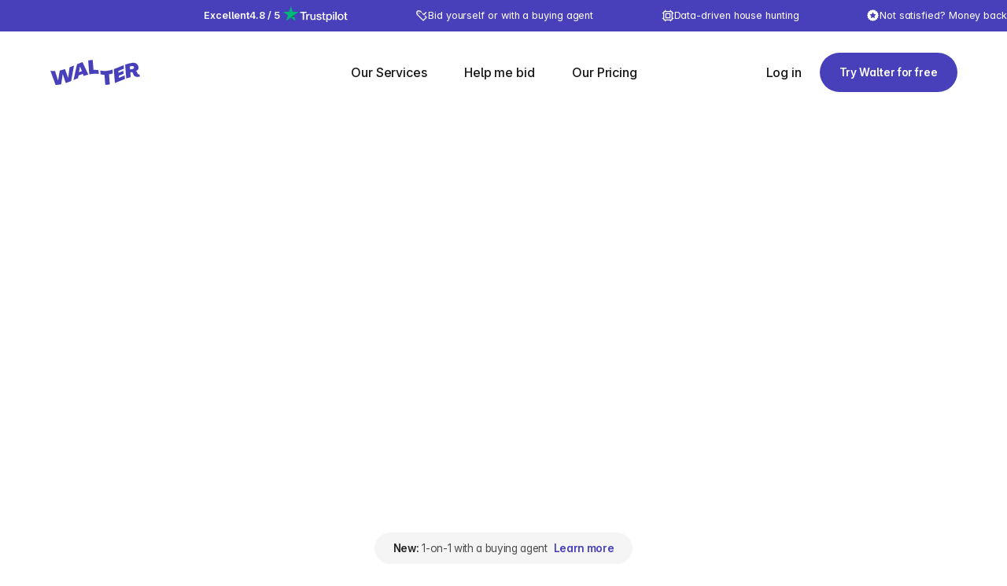

--- FILE ---
content_type: text/css
request_url: https://assets.walterliving.com/apps/website/8eb3031/css/app.css
body_size: 30690
content:
/*! tailwindcss v3.4.11 | MIT License | https://tailwindcss.com*/*,:after,:before{border:0 solid #e5e7eb;box-sizing:border-box}:after,:before{--tw-content:""}:host,html{line-height:1.5;-webkit-text-size-adjust:100%;font-family:ui-sans-serif,system-ui,sans-serif,Apple Color Emoji,Segoe UI Emoji,Segoe UI Symbol,Noto Color Emoji;font-feature-settings:normal;font-variation-settings:normal;-moz-tab-size:4;-o-tab-size:4;tab-size:4;-webkit-tap-highlight-color:transparent}body{line-height:inherit;margin:0}hr{border-top-width:1px;color:inherit;height:0}abbr:where([title]){-webkit-text-decoration:underline dotted;text-decoration:underline dotted}h1,h2,h3,h4,h5,h6{font-size:inherit;font-weight:inherit}a{color:inherit;text-decoration:inherit}b,strong{font-weight:bolder}code,kbd,pre,samp{font-family:ui-monospace,SFMono-Regular,Menlo,Monaco,Consolas,Liberation Mono,Courier New,monospace;font-feature-settings:normal;font-size:1em;font-variation-settings:normal}small{font-size:80%}sub,sup{font-size:75%;line-height:0;position:relative;vertical-align:baseline}sub{bottom:-.25em}sup{top:-.5em}table{border-collapse:collapse;border-color:inherit;text-indent:0}button,input,optgroup,select,textarea{color:inherit;font-family:inherit;font-feature-settings:inherit;font-size:100%;font-variation-settings:inherit;font-weight:inherit;letter-spacing:inherit;line-height:inherit;margin:0;padding:0}button,select{text-transform:none}button,input:where([type=button]),input:where([type=reset]),input:where([type=submit]){-webkit-appearance:button;background-color:transparent;background-image:none}:-moz-focusring{outline:auto}:-moz-ui-invalid{box-shadow:none}progress{vertical-align:baseline}::-webkit-inner-spin-button,::-webkit-outer-spin-button{height:auto}[type=search]{-webkit-appearance:textfield;outline-offset:-2px}::-webkit-search-decoration{-webkit-appearance:none}::-webkit-file-upload-button{-webkit-appearance:button;font:inherit}summary{display:list-item}blockquote,dd,dl,figure,h1,h2,h3,h4,h5,h6,hr,p,pre{margin:0}fieldset{margin:0}fieldset,legend{padding:0}menu,ol,ul{list-style:none;margin:0;padding:0}dialog{padding:0}textarea{resize:vertical}input::-moz-placeholder,textarea::-moz-placeholder{color:#9ca3af;opacity:1}input::placeholder,textarea::placeholder{color:#9ca3af;opacity:1}[role=button],button{cursor:pointer}:disabled{cursor:default}audio,canvas,embed,iframe,img,object,svg,video{display:block;vertical-align:middle}img,video{height:auto;max-width:100%}[hidden]{display:none}[multiple],[type=date],[type=datetime-local],[type=email],[type=month],[type=number],[type=password],[type=search],[type=tel],[type=text],[type=time],[type=url],[type=week],input:where(:not([type])),select,textarea{-webkit-appearance:none;-moz-appearance:none;appearance:none;background-color:#fff;border-color:#6b7280;border-radius:0;border-width:1px;font-size:1rem;line-height:1.5rem;padding:.5rem .75rem;--tw-shadow:0 0 #0000}[multiple]:focus,[type=date]:focus,[type=datetime-local]:focus,[type=email]:focus,[type=month]:focus,[type=number]:focus,[type=password]:focus,[type=search]:focus,[type=tel]:focus,[type=text]:focus,[type=time]:focus,[type=url]:focus,[type=week]:focus,input:where(:not([type])):focus,select:focus,textarea:focus{outline:2px solid transparent;outline-offset:2px;--tw-ring-inset:var(--tw-empty,/*!*/ /*!*/);--tw-ring-offset-width:0px;--tw-ring-offset-color:#fff;--tw-ring-color:#2563eb;--tw-ring-offset-shadow:var(--tw-ring-inset) 0 0 0 var(--tw-ring-offset-width) var(--tw-ring-offset-color);--tw-ring-shadow:var(--tw-ring-inset) 0 0 0 calc(1px + var(--tw-ring-offset-width)) var(--tw-ring-color);border-color:#2563eb;box-shadow:var(--tw-ring-offset-shadow),var(--tw-ring-shadow),var(--tw-shadow)}input::-moz-placeholder,textarea::-moz-placeholder{color:#6b7280;opacity:1}input::placeholder,textarea::placeholder{color:#6b7280;opacity:1}::-webkit-datetime-edit-fields-wrapper{padding:0}::-webkit-date-and-time-value{min-height:1.5em;text-align:inherit}::-webkit-datetime-edit{display:inline-flex}::-webkit-datetime-edit,::-webkit-datetime-edit-day-field,::-webkit-datetime-edit-hour-field,::-webkit-datetime-edit-meridiem-field,::-webkit-datetime-edit-millisecond-field,::-webkit-datetime-edit-minute-field,::-webkit-datetime-edit-month-field,::-webkit-datetime-edit-second-field,::-webkit-datetime-edit-year-field{padding-bottom:0;padding-top:0}select{background-image:url("data:image/svg+xml;charset=utf-8,%3Csvg xmlns='http://www.w3.org/2000/svg' fill='none' viewBox='0 0 20 20'%3E%3Cpath stroke='%236b7280' stroke-linecap='round' stroke-linejoin='round' stroke-width='1.5' d='m6 8 4 4 4-4'/%3E%3C/svg%3E");background-position:right .5rem center;background-repeat:no-repeat;background-size:1.5em 1.5em;padding-right:2.5rem;-webkit-print-color-adjust:exact;print-color-adjust:exact}[multiple],[size]:where(select:not([size="1"])){background-image:none;background-position:0 0;background-repeat:unset;background-size:initial;padding-right:.75rem;-webkit-print-color-adjust:unset;print-color-adjust:unset}[type=checkbox],[type=radio]{-webkit-appearance:none;-moz-appearance:none;appearance:none;background-color:#fff;background-origin:border-box;border-color:#6b7280;border-width:1px;color:#2563eb;display:inline-block;flex-shrink:0;height:1rem;padding:0;-webkit-print-color-adjust:exact;print-color-adjust:exact;-webkit-user-select:none;-moz-user-select:none;user-select:none;vertical-align:middle;width:1rem;--tw-shadow:0 0 #0000}[type=checkbox]{border-radius:0}[type=radio]{border-radius:100%}[type=checkbox]:focus,[type=radio]:focus{outline:2px solid transparent;outline-offset:2px;--tw-ring-inset:var(--tw-empty,/*!*/ /*!*/);--tw-ring-offset-width:2px;--tw-ring-offset-color:#fff;--tw-ring-color:#2563eb;--tw-ring-offset-shadow:var(--tw-ring-inset) 0 0 0 var(--tw-ring-offset-width) var(--tw-ring-offset-color);--tw-ring-shadow:var(--tw-ring-inset) 0 0 0 calc(2px + var(--tw-ring-offset-width)) var(--tw-ring-color);box-shadow:var(--tw-ring-offset-shadow),var(--tw-ring-shadow),var(--tw-shadow)}[type=checkbox]:checked,[type=radio]:checked{background-color:currentColor;background-position:50%;background-repeat:no-repeat;background-size:100% 100%;border-color:transparent}[type=checkbox]:checked{background-image:url("data:image/svg+xml;charset=utf-8,%3Csvg xmlns='http://www.w3.org/2000/svg' fill='%23fff' viewBox='0 0 16 16'%3E%3Cpath d='M12.207 4.793a1 1 0 0 1 0 1.414l-5 5a1 1 0 0 1-1.414 0l-2-2a1 1 0 0 1 1.414-1.414L6.5 9.086l4.293-4.293a1 1 0 0 1 1.414 0'/%3E%3C/svg%3E")}@media (forced-colors:active) {[type=checkbox]:checked{-webkit-appearance:auto;-moz-appearance:auto;appearance:auto}}[type=radio]:checked{background-image:url("data:image/svg+xml;charset=utf-8,%3Csvg xmlns='http://www.w3.org/2000/svg' fill='%23fff' viewBox='0 0 16 16'%3E%3Ccircle cx='8' cy='8' r='3'/%3E%3C/svg%3E")}@media (forced-colors:active) {[type=radio]:checked{-webkit-appearance:auto;-moz-appearance:auto;appearance:auto}}[type=checkbox]:checked:focus,[type=checkbox]:checked:hover,[type=radio]:checked:focus,[type=radio]:checked:hover{background-color:currentColor;border-color:transparent}[type=checkbox]:indeterminate{background-color:currentColor;background-image:url("data:image/svg+xml;charset=utf-8,%3Csvg xmlns='http://www.w3.org/2000/svg' fill='none' viewBox='0 0 16 16'%3E%3Cpath stroke='%23fff' stroke-linecap='round' stroke-linejoin='round' stroke-width='2' d='M4 8h8'/%3E%3C/svg%3E");background-position:50%;background-repeat:no-repeat;background-size:100% 100%;border-color:transparent}@media (forced-colors:active) {[type=checkbox]:indeterminate{-webkit-appearance:auto;-moz-appearance:auto;appearance:auto}}[type=checkbox]:indeterminate:focus,[type=checkbox]:indeterminate:hover{background-color:currentColor;border-color:transparent}[type=file]{background:unset;border-color:inherit;border-radius:0;border-width:0;font-size:unset;line-height:inherit;padding:0}[type=file]:focus{outline:1px solid ButtonText;outline:1px auto -webkit-focus-ring-color}*,:after,:before{--tw-border-spacing-x:0;--tw-border-spacing-y:0;--tw-translate-x:0;--tw-translate-y:0;--tw-rotate:0;--tw-skew-x:0;--tw-skew-y:0;--tw-scale-x:1;--tw-scale-y:1;--tw-pan-x: ;--tw-pan-y: ;--tw-pinch-zoom: ;--tw-scroll-snap-strictness:proximity;--tw-gradient-from-position: ;--tw-gradient-via-position: ;--tw-gradient-to-position: ;--tw-ordinal: ;--tw-slashed-zero: ;--tw-numeric-figure: ;--tw-numeric-spacing: ;--tw-numeric-fraction: ;--tw-ring-inset: ;--tw-ring-offset-width:0px;--tw-ring-offset-color:#fff;--tw-ring-color:rgba(59,130,246,.5);--tw-ring-offset-shadow:0 0 #0000;--tw-ring-shadow:0 0 #0000;--tw-shadow:0 0 #0000;--tw-shadow-colored:0 0 #0000;--tw-blur: ;--tw-brightness: ;--tw-contrast: ;--tw-grayscale: ;--tw-hue-rotate: ;--tw-invert: ;--tw-saturate: ;--tw-sepia: ;--tw-drop-shadow: ;--tw-backdrop-blur: ;--tw-backdrop-brightness: ;--tw-backdrop-contrast: ;--tw-backdrop-grayscale: ;--tw-backdrop-hue-rotate: ;--tw-backdrop-invert: ;--tw-backdrop-opacity: ;--tw-backdrop-saturate: ;--tw-backdrop-sepia: ;--tw-contain-size: ;--tw-contain-layout: ;--tw-contain-paint: ;--tw-contain-style: }::backdrop{--tw-border-spacing-x:0;--tw-border-spacing-y:0;--tw-translate-x:0;--tw-translate-y:0;--tw-rotate:0;--tw-skew-x:0;--tw-skew-y:0;--tw-scale-x:1;--tw-scale-y:1;--tw-pan-x: ;--tw-pan-y: ;--tw-pinch-zoom: ;--tw-scroll-snap-strictness:proximity;--tw-gradient-from-position: ;--tw-gradient-via-position: ;--tw-gradient-to-position: ;--tw-ordinal: ;--tw-slashed-zero: ;--tw-numeric-figure: ;--tw-numeric-spacing: ;--tw-numeric-fraction: ;--tw-ring-inset: ;--tw-ring-offset-width:0px;--tw-ring-offset-color:#fff;--tw-ring-color:rgba(59,130,246,.5);--tw-ring-offset-shadow:0 0 #0000;--tw-ring-shadow:0 0 #0000;--tw-shadow:0 0 #0000;--tw-shadow-colored:0 0 #0000;--tw-blur: ;--tw-brightness: ;--tw-contrast: ;--tw-grayscale: ;--tw-hue-rotate: ;--tw-invert: ;--tw-saturate: ;--tw-sepia: ;--tw-drop-shadow: ;--tw-backdrop-blur: ;--tw-backdrop-brightness: ;--tw-backdrop-contrast: ;--tw-backdrop-grayscale: ;--tw-backdrop-hue-rotate: ;--tw-backdrop-invert: ;--tw-backdrop-opacity: ;--tw-backdrop-saturate: ;--tw-backdrop-sepia: ;--tw-contain-size: ;--tw-contain-layout: ;--tw-contain-paint: ;--tw-contain-style: }.container{margin-left:auto;margin-right:auto;width:100%}@media (min-width:640px){.container{max-width:640px}}@media (min-width:768px){.container{max-width:768px}}@media (min-width:1024px){.container{max-width:1024px}}@media (min-width:1280px){.container{max-width:1280px}}@media (min-width:1536px){.container{max-width:1536px}}.prose{color:var(--tw-prose-body);max-width:65ch}.prose :where(p):not(:where([class~=not-prose],[class~=not-prose] *)){margin-bottom:1.25em;margin-top:1.25em}.prose :where([class~=lead]):not(:where([class~=not-prose],[class~=not-prose] *)){color:var(--tw-prose-lead);font-size:1.25em;line-height:1.6;margin-bottom:1.2em;margin-top:1.2em}.prose :where(a):not(:where([class~=not-prose],[class~=not-prose] *)){color:var(--tw-prose-links);font-weight:500;text-decoration:underline}.prose :where(strong):not(:where([class~=not-prose],[class~=not-prose] *)){color:var(--tw-prose-bold);font-weight:600}.prose :where(a strong):not(:where([class~=not-prose],[class~=not-prose] *)){color:inherit}.prose :where(blockquote strong):not(:where([class~=not-prose],[class~=not-prose] *)){color:inherit}.prose :where(thead th strong):not(:where([class~=not-prose],[class~=not-prose] *)){color:inherit}.prose :where(ol):not(:where([class~=not-prose],[class~=not-prose] *)){list-style-type:decimal;margin-bottom:1.25em;margin-top:1.25em;padding-inline-start:1.625em}.prose :where(ol[type=A]):not(:where([class~=not-prose],[class~=not-prose] *)){list-style-type:upper-alpha}.prose :where(ol[type=a]):not(:where([class~=not-prose],[class~=not-prose] *)){list-style-type:lower-alpha}.prose :where(ol[type=A s]):not(:where([class~=not-prose],[class~=not-prose] *)){list-style-type:upper-alpha}.prose :where(ol[type=a s]):not(:where([class~=not-prose],[class~=not-prose] *)){list-style-type:lower-alpha}.prose :where(ol[type=I]):not(:where([class~=not-prose],[class~=not-prose] *)){list-style-type:upper-roman}.prose :where(ol[type=i]):not(:where([class~=not-prose],[class~=not-prose] *)){list-style-type:lower-roman}.prose :where(ol[type=I s]):not(:where([class~=not-prose],[class~=not-prose] *)){list-style-type:upper-roman}.prose :where(ol[type=i s]):not(:where([class~=not-prose],[class~=not-prose] *)){list-style-type:lower-roman}.prose :where(ol[type="1"]):not(:where([class~=not-prose],[class~=not-prose] *)){list-style-type:decimal}.prose :where(ul):not(:where([class~=not-prose],[class~=not-prose] *)){list-style-type:disc;margin-bottom:1.25em;margin-top:1.25em;padding-inline-start:1.625em}.prose :where(ol>li):not(:where([class~=not-prose],[class~=not-prose] *))::marker{color:var(--tw-prose-counters);font-weight:400}.prose :where(ul>li):not(:where([class~=not-prose],[class~=not-prose] *))::marker{color:var(--tw-prose-bullets)}.prose :where(dt):not(:where([class~=not-prose],[class~=not-prose] *)){color:var(--tw-prose-headings);font-weight:600;margin-top:1.25em}.prose :where(hr):not(:where([class~=not-prose],[class~=not-prose] *)){border-color:var(--tw-prose-hr);border-top-width:1px;margin-bottom:3em;margin-top:3em}.prose :where(blockquote):not(:where([class~=not-prose],[class~=not-prose] *)){border-inline-start-color:var(--tw-prose-quote-borders);border-inline-start-width:.25rem;color:var(--tw-prose-quotes);font-style:italic;font-weight:500;margin-bottom:1.6em;margin-top:1.6em;padding-inline-start:1em;quotes:"\201C""\201D""\2018""\2019"}.prose :where(blockquote p:first-of-type):not(:where([class~=not-prose],[class~=not-prose] *)):before{content:open-quote}.prose :where(blockquote p:last-of-type):not(:where([class~=not-prose],[class~=not-prose] *)):after{content:close-quote}.prose :where(h1):not(:where([class~=not-prose],[class~=not-prose] *)){color:var(--tw-prose-headings);font-size:2.25em;font-weight:800;line-height:1.1111111;margin-bottom:.8888889em;margin-top:0}.prose :where(h1 strong):not(:where([class~=not-prose],[class~=not-prose] *)){color:inherit;font-weight:900}.prose :where(h2):not(:where([class~=not-prose],[class~=not-prose] *)){color:var(--tw-prose-headings);font-size:1.5em;font-weight:700;line-height:1.3333333;margin-bottom:1em;margin-top:2em}.prose :where(h2 strong):not(:where([class~=not-prose],[class~=not-prose] *)){color:inherit;font-weight:800}.prose :where(h3):not(:where([class~=not-prose],[class~=not-prose] *)){color:var(--tw-prose-headings);font-size:1.25em;font-weight:600;line-height:1.6;margin-bottom:.6em;margin-top:1.6em}.prose :where(h3 strong):not(:where([class~=not-prose],[class~=not-prose] *)){color:inherit;font-weight:700}.prose :where(h4):not(:where([class~=not-prose],[class~=not-prose] *)){color:var(--tw-prose-headings);font-weight:600;line-height:1.5;margin-bottom:.5em;margin-top:1.5em}.prose :where(h4 strong):not(:where([class~=not-prose],[class~=not-prose] *)){color:inherit;font-weight:700}.prose :where(img):not(:where([class~=not-prose],[class~=not-prose] *)){margin-bottom:2em;margin-top:2em}.prose :where(picture):not(:where([class~=not-prose],[class~=not-prose] *)){display:block;margin-bottom:2em;margin-top:2em}.prose :where(video):not(:where([class~=not-prose],[class~=not-prose] *)){margin-bottom:2em;margin-top:2em}.prose :where(kbd):not(:where([class~=not-prose],[class~=not-prose] *)){border-radius:.3125rem;box-shadow:0 0 0 1px rgb(var(--tw-prose-kbd-shadows)/10%),0 3px 0 rgb(var(--tw-prose-kbd-shadows)/10%);color:var(--tw-prose-kbd);font-family:inherit;font-size:.875em;font-weight:500;padding-inline-end:.375em;padding-bottom:.1875em;padding-top:.1875em;padding-inline-start:.375em}.prose :where(code):not(:where([class~=not-prose],[class~=not-prose] *)){color:var(--tw-prose-code);font-size:.875em;font-weight:600}.prose :where(code):not(:where([class~=not-prose],[class~=not-prose] *)):before{content:"`"}.prose :where(code):not(:where([class~=not-prose],[class~=not-prose] *)):after{content:"`"}.prose :where(a code):not(:where([class~=not-prose],[class~=not-prose] *)){color:inherit}.prose :where(h1 code):not(:where([class~=not-prose],[class~=not-prose] *)){color:inherit}.prose :where(h2 code):not(:where([class~=not-prose],[class~=not-prose] *)){color:inherit;font-size:.875em}.prose :where(h3 code):not(:where([class~=not-prose],[class~=not-prose] *)){color:inherit;font-size:.9em}.prose :where(h4 code):not(:where([class~=not-prose],[class~=not-prose] *)){color:inherit}.prose :where(blockquote code):not(:where([class~=not-prose],[class~=not-prose] *)){color:inherit}.prose :where(thead th code):not(:where([class~=not-prose],[class~=not-prose] *)){color:inherit}.prose :where(pre):not(:where([class~=not-prose],[class~=not-prose] *)){background-color:var(--tw-prose-pre-bg);border-radius:.375rem;color:var(--tw-prose-pre-code);font-size:.875em;font-weight:400;line-height:1.7142857;margin-bottom:1.7142857em;margin-top:1.7142857em;overflow-x:auto;padding-inline-end:1.1428571em;padding-bottom:.8571429em;padding-top:.8571429em;padding-inline-start:1.1428571em}.prose :where(pre code):not(:where([class~=not-prose],[class~=not-prose] *)){background-color:transparent;border-radius:0;border-width:0;color:inherit;font-family:inherit;font-size:inherit;font-weight:inherit;line-height:inherit;padding:0}.prose :where(pre code):not(:where([class~=not-prose],[class~=not-prose] *)):before{content:none}.prose :where(pre code):not(:where([class~=not-prose],[class~=not-prose] *)):after{content:none}.prose :where(table):not(:where([class~=not-prose],[class~=not-prose] *)){font-size:.875em;line-height:1.7142857;margin-bottom:2em;margin-top:2em;table-layout:auto;width:100%}.prose :where(thead):not(:where([class~=not-prose],[class~=not-prose] *)){border-bottom-color:var(--tw-prose-th-borders);border-bottom-width:1px}.prose :where(thead th):not(:where([class~=not-prose],[class~=not-prose] *)){color:var(--tw-prose-headings);font-weight:600;padding-inline-end:.5714286em;padding-bottom:.5714286em;padding-inline-start:.5714286em;vertical-align:bottom}.prose :where(tbody tr):not(:where([class~=not-prose],[class~=not-prose] *)){border-bottom-color:var(--tw-prose-td-borders);border-bottom-width:1px}.prose :where(tbody tr:last-child):not(:where([class~=not-prose],[class~=not-prose] *)){border-bottom-width:0}.prose :where(tbody td):not(:where([class~=not-prose],[class~=not-prose] *)){vertical-align:baseline}.prose :where(tfoot):not(:where([class~=not-prose],[class~=not-prose] *)){border-top-color:var(--tw-prose-th-borders);border-top-width:1px}.prose :where(tfoot td):not(:where([class~=not-prose],[class~=not-prose] *)){vertical-align:top}.prose :where(th,td):not(:where([class~=not-prose],[class~=not-prose] *)){text-align:start}.prose :where(figure>*):not(:where([class~=not-prose],[class~=not-prose] *)){margin-bottom:0;margin-top:0}.prose :where(figcaption):not(:where([class~=not-prose],[class~=not-prose] *)){color:var(--tw-prose-captions);font-size:.875em;line-height:1.4285714;margin-top:.8571429em}.prose{--tw-prose-body:#374151;--tw-prose-headings:#111827;--tw-prose-lead:#4b5563;--tw-prose-links:#111827;--tw-prose-bold:#111827;--tw-prose-counters:#6b7280;--tw-prose-bullets:#d1d5db;--tw-prose-hr:#e5e7eb;--tw-prose-quotes:#111827;--tw-prose-quote-borders:#e5e7eb;--tw-prose-captions:#6b7280;--tw-prose-kbd:#111827;--tw-prose-kbd-shadows:17 24 39;--tw-prose-code:#111827;--tw-prose-pre-code:#e5e7eb;--tw-prose-pre-bg:#1f2937;--tw-prose-th-borders:#d1d5db;--tw-prose-td-borders:#e5e7eb;--tw-prose-invert-body:#d1d5db;--tw-prose-invert-headings:#fff;--tw-prose-invert-lead:#9ca3af;--tw-prose-invert-links:#fff;--tw-prose-invert-bold:#fff;--tw-prose-invert-counters:#9ca3af;--tw-prose-invert-bullets:#4b5563;--tw-prose-invert-hr:#374151;--tw-prose-invert-quotes:#f3f4f6;--tw-prose-invert-quote-borders:#374151;--tw-prose-invert-captions:#9ca3af;--tw-prose-invert-kbd:#fff;--tw-prose-invert-kbd-shadows:255 255 255;--tw-prose-invert-code:#fff;--tw-prose-invert-pre-code:#d1d5db;--tw-prose-invert-pre-bg:rgba(0,0,0,.5);--tw-prose-invert-th-borders:#4b5563;--tw-prose-invert-td-borders:#374151;font-size:1rem;line-height:1.75}.prose :where(picture>img):not(:where([class~=not-prose],[class~=not-prose] *)){margin-bottom:0;margin-top:0}.prose :where(li):not(:where([class~=not-prose],[class~=not-prose] *)){margin-bottom:.5em;margin-top:.5em}.prose :where(ol>li):not(:where([class~=not-prose],[class~=not-prose] *)){padding-inline-start:.375em}.prose :where(ul>li):not(:where([class~=not-prose],[class~=not-prose] *)){padding-inline-start:.375em}.prose :where(.prose>ul>li p):not(:where([class~=not-prose],[class~=not-prose] *)){margin-bottom:.75em;margin-top:.75em}.prose :where(.prose>ul>li>p:first-child):not(:where([class~=not-prose],[class~=not-prose] *)){margin-top:1.25em}.prose :where(.prose>ul>li>p:last-child):not(:where([class~=not-prose],[class~=not-prose] *)){margin-bottom:1.25em}.prose :where(.prose>ol>li>p:first-child):not(:where([class~=not-prose],[class~=not-prose] *)){margin-top:1.25em}.prose :where(.prose>ol>li>p:last-child):not(:where([class~=not-prose],[class~=not-prose] *)){margin-bottom:1.25em}.prose :where(ul ul,ul ol,ol ul,ol ol):not(:where([class~=not-prose],[class~=not-prose] *)){margin-bottom:.75em;margin-top:.75em}.prose :where(dl):not(:where([class~=not-prose],[class~=not-prose] *)){margin-bottom:1.25em;margin-top:1.25em}.prose :where(dd):not(:where([class~=not-prose],[class~=not-prose] *)){margin-top:.5em;padding-inline-start:1.625em}.prose :where(hr+*):not(:where([class~=not-prose],[class~=not-prose] *)){margin-top:0}.prose :where(h2+*):not(:where([class~=not-prose],[class~=not-prose] *)){margin-top:0}.prose :where(h3+*):not(:where([class~=not-prose],[class~=not-prose] *)){margin-top:0}.prose :where(h4+*):not(:where([class~=not-prose],[class~=not-prose] *)){margin-top:0}.prose :where(thead th:first-child):not(:where([class~=not-prose],[class~=not-prose] *)){padding-inline-start:0}.prose :where(thead th:last-child):not(:where([class~=not-prose],[class~=not-prose] *)){padding-inline-end:0}.prose :where(tbody td,tfoot td):not(:where([class~=not-prose],[class~=not-prose] *)){padding-inline-end:.5714286em;padding-bottom:.5714286em;padding-top:.5714286em;padding-inline-start:.5714286em}.prose :where(tbody td:first-child,tfoot td:first-child):not(:where([class~=not-prose],[class~=not-prose] *)){padding-inline-start:0}.prose :where(tbody td:last-child,tfoot td:last-child):not(:where([class~=not-prose],[class~=not-prose] *)){padding-inline-end:0}.prose :where(figure):not(:where([class~=not-prose],[class~=not-prose] *)){margin-bottom:2em;margin-top:2em}.prose :where(.prose>:first-child):not(:where([class~=not-prose],[class~=not-prose] *)){margin-top:0}.prose :where(.prose>:last-child):not(:where([class~=not-prose],[class~=not-prose] *)){margin-bottom:0}.sr-only{height:1px;margin:-1px;overflow:hidden;padding:0;position:absolute;width:1px;clip:rect(0,0,0,0);border-width:0;white-space:nowrap}.pointer-events-none{pointer-events:none}.pointer-events-auto{pointer-events:auto}.\!visible{visibility:visible!important}.visible{visibility:visible}.invisible{visibility:hidden}.collapse{visibility:collapse}.static{position:static}.fixed{position:fixed}.absolute{position:absolute}.relative{position:relative}.sticky{position:sticky}.-inset-4{inset:-1rem}.-inset-px{inset:-1px}.inset-0{inset:0}.inset-2{inset:.5rem}.inset-6{inset:1.5rem}.inset-x-0{left:0;right:0}.inset-x-8{left:2rem;right:2rem}.inset-x-\[calc\(\(100\%_-_96px\)\/6_-_6px\)\]{left:calc(16.66667% - 22px);right:calc(16.66667% - 22px)}.inset-y-0{bottom:0;top:0}.inset-y-2{bottom:.5rem;top:.5rem}.inset-y-3{bottom:.75rem;top:.75rem}.inset-y-4{bottom:1rem;top:1rem}.inset-y-8{bottom:2rem;top:2rem}.-bottom-40{bottom:-10rem}.-left-\[calc\(\(var\(--document-width\)-\(var\(--modern-grid-column-width\)\)\)\/2\)\]{left:calc((var(--document-width) - (var(--modern-grid-column-width)))/2*-1)}.-left-px{left:-1px}.-right-3{right:-.75rem}.-right-48{right:-12rem}.-right-8{right:-2rem}.-top-px{top:-1px}.bottom-0{bottom:0}.bottom-2{bottom:.5rem}.bottom-3{bottom:.75rem}.bottom-32{bottom:8rem}.bottom-4{bottom:1rem}.bottom-5{bottom:1.25rem}.bottom-56{bottom:14rem}.bottom-6{bottom:1.5rem}.bottom-\[calc\(\(100\%-96px\+4px\)\/3-12px\)\]{bottom:calc(33.33333% - 42.66667px)}.left-0{left:0}.left-1\/2{left:50%}.left-12{left:3rem}.left-2\.5{left:.625rem}.left-3{left:.75rem}.left-4{left:1rem}.left-5{left:1.25rem}.right-0{right:0}.right-12{right:3rem}.right-2{right:.5rem}.right-3{right:.75rem}.right-4{right:1rem}.right-6{right:1.5rem}.top-0{top:0}.top-1\/2{top:50%}.top-1\/4{top:25%}.top-10{top:2.5rem}.top-12{top:3rem}.top-16{top:4rem}.top-2{top:.5rem}.top-20{top:5rem}.top-3{top:.75rem}.top-4{top:1rem}.top-48{top:12rem}.top-5{top:1.25rem}.top-6{top:1.5rem}.top-\[12px\]{top:12px}.top-\[17px\]{top:17px}.top-full{top:100%}.isolate{isolation:isolate}.-z-10{z-index:-10}.-z-20{z-index:-20}.z-10{z-index:10}.z-20{z-index:20}.z-30{z-index:30}.z-40{z-index:40}.z-50{z-index:50}.order-first{order:-9999}.order-last{order:9999}.col-\[2\/-2\]{grid-column:2/-2}.col-\[2\/2\]{grid-column:2/2}.col-\[center\]{grid-column:center}.col-\[full\]{grid-column:full}.col-span-1{grid-column:span 1/span 1}.col-span-12{grid-column:span 12/span 12}.col-span-2{grid-column:span 2/span 2}.col-span-full{grid-column:1/-1}.row-span-full{grid-row:1/-1}.-m-1\.5{margin:-.375rem}.m-0{margin:0}.m-2{margin:.5rem}.\!my-0{margin-bottom:0!important;margin-top:0!important}.-mx-2{margin-left:-.5rem;margin-right:-.5rem}.-mx-6{margin-left:-1.5rem;margin-right:-1.5rem}.-mx-px{margin-left:-1px;margin-right:-1px}.-my-2{margin-bottom:-.5rem;margin-top:-.5rem}.-my-6{margin-bottom:-1.5rem;margin-top:-1.5rem}.-my-px{margin-bottom:-1px;margin-top:-1px}.mx-1{margin-left:.25rem;margin-right:.25rem}.mx-4{margin-left:1rem;margin-right:1rem}.mx-6{margin-left:1.5rem;margin-right:1.5rem}.mx-8{margin-left:2rem;margin-right:2rem}.mx-auto{margin-left:auto;margin-right:auto}.my-12{margin-bottom:3rem;margin-top:3rem}.my-16{margin-bottom:4rem;margin-top:4rem}.my-2\.5{margin-bottom:.625rem;margin-top:.625rem}.my-3{margin-bottom:.75rem;margin-top:.75rem}.my-4{margin-bottom:1rem;margin-top:1rem}.\!mr-0{margin-right:0!important}.\!mt-12{margin-top:3rem!important}.-mb-\[0\.0625rem\]{margin-bottom:-.0625rem}.-ml-1{margin-left:-.25rem}.-ml-px{margin-left:-1px}.-mr-1{margin-right:-.25rem}.-mr-1\.5{margin-right:-.375rem}.-mt-1{margin-top:-.25rem}.-mt-2{margin-top:-.5rem}.-mt-px{margin-top:-1px}.mb-0{margin-bottom:0}.mb-0\.5{margin-bottom:.125rem}.mb-1{margin-bottom:.25rem}.mb-12{margin-bottom:3rem}.mb-2{margin-bottom:.5rem}.mb-2\.5{margin-bottom:.625rem}.mb-3{margin-bottom:.75rem}.mb-4{margin-bottom:1rem}.mb-5{margin-bottom:1.25rem}.mb-6{margin-bottom:1.5rem}.mb-8{margin-bottom:2rem}.ml-0\.5{margin-left:.125rem}.ml-1{margin-left:.25rem}.ml-1\.5{margin-left:.375rem}.ml-2{margin-left:.5rem}.ml-2\.5{margin-left:.625rem}.ml-3{margin-left:.75rem}.ml-4{margin-left:1rem}.ml-5{margin-left:1.25rem}.ml-6{margin-left:1.5rem}.ml-auto{margin-left:auto}.mr-1{margin-right:.25rem}.mr-1\.5{margin-right:.375rem}.mr-12{margin-right:3rem}.mr-2{margin-right:.5rem}.mr-2\.5{margin-right:.625rem}.mr-20{margin-right:5rem}.mr-3{margin-right:.75rem}.mr-4{margin-right:1rem}.mr-6{margin-right:1.5rem}.mr-8{margin-right:2rem}.mt-0{margin-top:0}.mt-0\.5{margin-top:.125rem}.mt-1{margin-top:.25rem}.mt-1\.5{margin-top:.375rem}.mt-10{margin-top:2.5rem}.mt-12{margin-top:3rem}.mt-16{margin-top:4rem}.mt-2{margin-top:.5rem}.mt-2\.5{margin-top:.625rem}.mt-3{margin-top:.75rem}.mt-3\.5{margin-top:.875rem}.mt-36{margin-top:9rem}.mt-4{margin-top:1rem}.mt-5{margin-top:1.25rem}.mt-6{margin-top:1.5rem}.mt-8{margin-top:2rem}.mt-auto{margin-top:auto}.line-clamp-2{-webkit-line-clamp:2}.line-clamp-2,.line-clamp-3{display:-webkit-box;overflow:hidden;-webkit-box-orient:vertical}.line-clamp-3{-webkit-line-clamp:3}.line-clamp-4{display:-webkit-box;overflow:hidden;-webkit-box-orient:vertical;-webkit-line-clamp:4}.block{display:block}.inline-block{display:inline-block}.inline{display:inline}.flex{display:flex}.inline-flex{display:inline-flex}.table{display:table}.table-cell{display:table-cell}.grid{display:grid}.inline-grid{display:inline-grid}.contents{display:contents}.hidden{display:none}.aspect-\[16\/9\]{aspect-ratio:16/9}.aspect-\[34\/22\]{aspect-ratio:34/22}.aspect-\[4\/3\]{aspect-ratio:4/3}.aspect-\[460\/580\]{aspect-ratio:460/580}.aspect-\[5\/6\]{aspect-ratio:5/6}.aspect-\[5\/7\]{aspect-ratio:5/7}.aspect-\[5607\/3738\]{aspect-ratio:5607/3738}.aspect-\[6838\/4541\]{aspect-ratio:6838/4541}.aspect-\[7\/5\]{aspect-ratio:7/5}.aspect-\[8\/2\]{aspect-ratio:8/2}.aspect-\[9\/16\]{aspect-ratio:9/16}.aspect-square{aspect-ratio:1/1}.aspect-video{aspect-ratio:16/9}.\!size-5{height:1.25rem!important;width:1.25rem!important}.size-10{height:2.5rem;width:2.5rem}.size-12{height:3rem;width:3rem}.size-14{height:3.5rem;width:3.5rem}.size-2{height:.5rem;width:.5rem}.size-20{height:5rem;width:5rem}.size-3{height:.75rem;width:.75rem}.size-4{height:1rem;width:1rem}.size-5{height:1.25rem;width:1.25rem}.size-6{height:1.5rem;width:1.5rem}.size-7{height:1.75rem;width:1.75rem}.size-8{height:2rem;width:2rem}.size-\[80px\]{height:80px;width:80px}.\!h-4{height:1rem!important}.h-0{height:0}.h-0\.5{height:.125rem}.h-1\.5{height:.375rem}.h-10{height:2.5rem}.h-12{height:3rem}.h-14{height:3.5rem}.h-16{height:4rem}.h-2{height:.5rem}.h-2\.5{height:.625rem}.h-20{height:5rem}.h-24{height:6rem}.h-28{height:7rem}.h-3{height:.75rem}.h-3\.5{height:.875rem}.h-36{height:9rem}.h-4{height:1rem}.h-5{height:1.25rem}.h-56{height:14rem}.h-6{height:1.5rem}.h-7{height:1.75rem}.h-8{height:2rem}.h-9{height:2.25rem}.h-\[128px\]{height:128px}.h-\[14px\]{height:14px}.h-\[1px\]{height:1px}.h-\[2\.25rem\]{height:2.25rem}.h-\[224px\]{height:224px}.h-\[24px\]{height:24px}.h-\[25\.90rem\]{height:25.9rem}.h-\[28px\]{height:28px}.h-\[304px\]{height:304px}.h-\[38px\]{height:38px}.h-\[42px\]{height:42px}.h-\[464px\]{height:464px}.h-\[504px\]{height:504px}.h-\[520px\]{height:520px}.h-auto{height:auto}.h-dvh{height:100dvh}.h-full{height:100%}.h-px{height:1px}.h-screen{height:100vh}.max-h-\[284px\]{max-height:284px}.max-h-\[80vh\]{max-height:80vh}.max-h-\[calc\(var\(--document-height\)-160px\)\]{max-height:calc(var(--document-height) - 160px)}.max-h-\[calc\(var\(--document-height\)-theme\(\'spacing\.24\'\)\)\]{max-height:calc(var(--document-height) - 6rem)}.max-h-screen-2\/3{max-height:66.666667dvh}.min-h-0{min-height:0}.min-h-\[1\.25rem\]{min-height:1.25rem}.min-h-\[300px\]{min-height:300px}.min-h-\[50dvh\]{min-height:50dvh}.min-h-\[680px\]{min-height:680px}.min-h-\[720px\]{min-height:720px}.min-h-\[var\(--document-width\)\]{min-height:var(--document-width)}.min-h-dvh{min-height:100dvh}.min-h-full{min-height:100%}.min-h-screen{min-height:100vh}.\!w-4{width:1rem!important}.w-0{width:0}.w-0\.5{width:.125rem}.w-1\.5{width:.375rem}.w-1\/2{width:50%}.w-1\/4{width:25%}.w-10{width:2.5rem}.w-11\/12{width:91.666667%}.w-12{width:3rem}.w-14{width:3.5rem}.w-16{width:4rem}.w-2{width:.5rem}.w-2\.5{width:.625rem}.w-20{width:5rem}.w-24{width:6rem}.w-28{width:7rem}.w-3{width:.75rem}.w-3\.5{width:.875rem}.w-32{width:8rem}.w-4{width:1rem}.w-48{width:12rem}.w-5{width:1.25rem}.w-56{width:14rem}.w-6{width:1.5rem}.w-64{width:16rem}.w-7{width:1.75rem}.w-72{width:18rem}.w-8{width:2rem}.w-80{width:20rem}.w-9{width:2.25rem}.w-96{width:24rem}.w-\[192px\]{width:192px}.w-\[2\.25rem\]{width:2.25rem}.w-\[21\.875rem\]{width:21.875rem}.w-\[280px\]{width:280px}.w-\[32rem\]{width:32rem}.w-\[34rem\]{width:34rem}.w-\[38px\]{width:38px}.w-\[42px\]{width:42px}.w-\[66vw\]{width:66vw}.w-\[calc\(\(var\(--document-width\)-\(var\(--modern-grid-column-width\)\)\)\/2-8px\)\]{width:calc((var(--document-width) - (var(--modern-grid-column-width)))/2 - 8px)}.w-\[calc\(28\%\)\]{width:28%}.w-\[calc\(var\(--document-width\)-2\*var\(--scroll-padding\)\)\]{width:calc(var(--document-width) - var(--scroll-padding)*2)}.w-\[calc\(var\(--document-width\)-theme\(\'spacing\.12\'\)\)\]{width:calc(var(--document-width) - 3rem)}.w-\[calc\(var\(--modern-grid-column-width\)\+3\.5rem\)\]{width:calc(var(--modern-grid-column-width) + 3.5rem)}.w-\[calc\(var\(--modern-grid-column-width\)\/3-48px\+\(var\(--document-width\)-\(var\(--modern-grid-column-width\)\)\)\/2\)\]{width:calc(var(--modern-grid-column-width)/3 - 48px + (var(--document-width) - (var(--modern-grid-column-width)))/2)}.w-\[calc\(var\(--modern-grid-column-width\)\/3-56px\)\]{width:calc(var(--modern-grid-column-width)/3 - 56px)}.w-\[min\(90vw\2c calc\(80vh\*9\/16\)\)\]{width:min(90vw,45vh)}.w-\[var\(--modern-grid-column-width\)\]{width:var(--modern-grid-column-width)}.w-auto{width:auto}.w-fit{width:-moz-fit-content;width:fit-content}.w-full{width:100%}.w-px{width:1px}.w-screen{width:100vw}.min-w-0{min-width:0}.min-w-\[12rem\]{min-width:12rem}.min-w-\[8rem\]{min-width:8rem}.min-w-fit{min-width:-moz-fit-content;min-width:fit-content}.min-w-full{min-width:100%}.max-w-2xl{max-width:42rem}.max-w-3xl{max-width:48rem}.max-w-5xl{max-width:64rem}.max-w-6xl{max-width:72rem}.max-w-\[34\.25rem\]{max-width:34.25rem}.max-w-\[365px\]{max-width:365px}.max-w-\[95\%\]{max-width:95%}.max-w-\[calc\(410px\*3\+24px\*2\)\]{max-width:1278px}.max-w-fill-screen{max-width:calc(100vw - var(--scrollbarWidth, 0%))}.max-w-full{max-width:100%}.max-w-lg{max-width:32rem}.max-w-md{max-width:28rem}.max-w-prose{max-width:65ch}.max-w-sm{max-width:24rem}.max-w-xl{max-width:36rem}.flex-1{flex:1 1 0%}.flex-auto{flex:1 1 auto}.flex-none{flex:none}.flex-shrink{flex-shrink:1}.flex-shrink-0,.shrink-0{flex-shrink:0}.flex-grow,.grow{flex-grow:1}.border-collapse{border-collapse:collapse}.border-separate{border-collapse:separate}.border-spacing-0{--tw-border-spacing-x:0px;--tw-border-spacing-y:0px;border-spacing:var(--tw-border-spacing-x) var(--tw-border-spacing-y)}.origin-bottom-left{transform-origin:bottom left}.origin-center{transform-origin:center}.origin-left{transform-origin:left}.origin-right{transform-origin:right}.origin-top-left{transform-origin:top left}.-translate-x-0{--tw-translate-x:-0px}.-translate-x-0,.-translate-x-1\/2{transform:translate(var(--tw-translate-x),var(--tw-translate-y)) rotate(var(--tw-rotate)) skewX(var(--tw-skew-x)) skewY(var(--tw-skew-y)) scaleX(var(--tw-scale-x)) scaleY(var(--tw-scale-y))}.-translate-x-1\/2{--tw-translate-x:-50%}.-translate-x-6{--tw-translate-x:-1.5rem}.-translate-x-6,.-translate-x-full{transform:translate(var(--tw-translate-x),var(--tw-translate-y)) rotate(var(--tw-rotate)) skewX(var(--tw-skew-x)) skewY(var(--tw-skew-y)) scaleX(var(--tw-scale-x)) scaleY(var(--tw-scale-y))}.-translate-x-full{--tw-translate-x:-100%}.-translate-y-0\.5{--tw-translate-y:-0.125rem}.-translate-y-0\.5,.-translate-y-1{transform:translate(var(--tw-translate-x),var(--tw-translate-y)) rotate(var(--tw-rotate)) skewX(var(--tw-skew-x)) skewY(var(--tw-skew-y)) scaleX(var(--tw-scale-x)) scaleY(var(--tw-scale-y))}.-translate-y-1{--tw-translate-y:-0.25rem}.-translate-y-1\/2{--tw-translate-y:-50%}.-translate-y-12,.-translate-y-1\/2{transform:translate(var(--tw-translate-x),var(--tw-translate-y)) rotate(var(--tw-rotate)) skewX(var(--tw-skew-x)) skewY(var(--tw-skew-y)) scaleX(var(--tw-scale-x)) scaleY(var(--tw-scale-y))}.-translate-y-12{--tw-translate-y:-3rem}.-translate-y-16{--tw-translate-y:-4rem}.-translate-y-16,.-translate-y-2{transform:translate(var(--tw-translate-x),var(--tw-translate-y)) rotate(var(--tw-rotate)) skewX(var(--tw-skew-x)) skewY(var(--tw-skew-y)) scaleX(var(--tw-scale-x)) scaleY(var(--tw-scale-y))}.-translate-y-2{--tw-translate-y:-0.5rem}.-translate-y-2\.5{--tw-translate-y:-0.625rem}.-translate-y-2\.5,.-translate-y-4{transform:translate(var(--tw-translate-x),var(--tw-translate-y)) rotate(var(--tw-rotate)) skewX(var(--tw-skew-x)) skewY(var(--tw-skew-y)) scaleX(var(--tw-scale-x)) scaleY(var(--tw-scale-y))}.-translate-y-4{--tw-translate-y:-1rem}.-translate-y-8{--tw-translate-y:-2rem}.-translate-y-8,.-translate-y-full{transform:translate(var(--tw-translate-x),var(--tw-translate-y)) rotate(var(--tw-rotate)) skewX(var(--tw-skew-x)) skewY(var(--tw-skew-y)) scaleX(var(--tw-scale-x)) scaleY(var(--tw-scale-y))}.-translate-y-full{--tw-translate-y:-100%}.translate-x-0{--tw-translate-x:0px}.translate-x-0,.translate-x-0\.5{transform:translate(var(--tw-translate-x),var(--tw-translate-y)) rotate(var(--tw-rotate)) skewX(var(--tw-skew-x)) skewY(var(--tw-skew-y)) scaleX(var(--tw-scale-x)) scaleY(var(--tw-scale-y))}.translate-x-0\.5{--tw-translate-x:0.125rem}.translate-x-1{--tw-translate-x:0.25rem}.translate-x-1,.translate-x-1\/2{transform:translate(var(--tw-translate-x),var(--tw-translate-y)) rotate(var(--tw-rotate)) skewX(var(--tw-skew-x)) skewY(var(--tw-skew-y)) scaleX(var(--tw-scale-x)) scaleY(var(--tw-scale-y))}.translate-x-1\/2{--tw-translate-x:50%}.translate-x-10{--tw-translate-x:2.5rem}.translate-x-10,.translate-x-24{transform:translate(var(--tw-translate-x),var(--tw-translate-y)) rotate(var(--tw-rotate)) skewX(var(--tw-skew-x)) skewY(var(--tw-skew-y)) scaleX(var(--tw-scale-x)) scaleY(var(--tw-scale-y))}.translate-x-24{--tw-translate-x:6rem}.translate-x-4{--tw-translate-x:1rem}.translate-x-4,.translate-x-\[-120px\]{transform:translate(var(--tw-translate-x),var(--tw-translate-y)) rotate(var(--tw-rotate)) skewX(var(--tw-skew-x)) skewY(var(--tw-skew-y)) scaleX(var(--tw-scale-x)) scaleY(var(--tw-scale-y))}.translate-x-\[-120px\]{--tw-translate-x:-120px}.translate-x-\[-45px\]{--tw-translate-x:-45px}.translate-x-\[-45px\],.translate-x-\[10\%\]{transform:translate(var(--tw-translate-x),var(--tw-translate-y)) rotate(var(--tw-rotate)) skewX(var(--tw-skew-x)) skewY(var(--tw-skew-y)) scaleX(var(--tw-scale-x)) scaleY(var(--tw-scale-y))}.translate-x-\[10\%\]{--tw-translate-x:10%}.translate-x-\[20px\]{--tw-translate-x:20px}.translate-x-\[20px\],.translate-x-\[30px\]{transform:translate(var(--tw-translate-x),var(--tw-translate-y)) rotate(var(--tw-rotate)) skewX(var(--tw-skew-x)) skewY(var(--tw-skew-y)) scaleX(var(--tw-scale-x)) scaleY(var(--tw-scale-y))}.translate-x-\[30px\]{--tw-translate-x:30px}.translate-x-\[35px\]{--tw-translate-x:35px}.translate-x-\[35px\],.translate-x-\[57px\]{transform:translate(var(--tw-translate-x),var(--tw-translate-y)) rotate(var(--tw-rotate)) skewX(var(--tw-skew-x)) skewY(var(--tw-skew-y)) scaleX(var(--tw-scale-x)) scaleY(var(--tw-scale-y))}.translate-x-\[57px\]{--tw-translate-x:57px}.translate-y-0{--tw-translate-y:0px}.translate-y-0,.translate-y-1\/4{transform:translate(var(--tw-translate-x),var(--tw-translate-y)) rotate(var(--tw-rotate)) skewX(var(--tw-skew-x)) skewY(var(--tw-skew-y)) scaleX(var(--tw-scale-x)) scaleY(var(--tw-scale-y))}.translate-y-1\/4{--tw-translate-y:25%}.translate-y-\[-170px\]{--tw-translate-y:-170px}.translate-y-\[-170px\],.translate-y-\[-29px\]{transform:translate(var(--tw-translate-x),var(--tw-translate-y)) rotate(var(--tw-rotate)) skewX(var(--tw-skew-x)) skewY(var(--tw-skew-y)) scaleX(var(--tw-scale-x)) scaleY(var(--tw-scale-y))}.translate-y-\[-29px\]{--tw-translate-y:-29px}.translate-y-\[100px\]{--tw-translate-y:100px}.translate-y-\[100px\],.translate-y-\[83px\]{transform:translate(var(--tw-translate-x),var(--tw-translate-y)) rotate(var(--tw-rotate)) skewX(var(--tw-skew-x)) skewY(var(--tw-skew-y)) scaleX(var(--tw-scale-x)) scaleY(var(--tw-scale-y))}.translate-y-\[83px\]{--tw-translate-y:83px}.translate-y-\[93px\]{--tw-translate-y:93px}.translate-y-\[93px\],.translate-y-\[95px\]{transform:translate(var(--tw-translate-x),var(--tw-translate-y)) rotate(var(--tw-rotate)) skewX(var(--tw-skew-x)) skewY(var(--tw-skew-y)) scaleX(var(--tw-scale-x)) scaleY(var(--tw-scale-y))}.translate-y-\[95px\]{--tw-translate-y:95px}.translate-y-px{--tw-translate-y:1px}.-rotate-45,.translate-y-px{transform:translate(var(--tw-translate-x),var(--tw-translate-y)) rotate(var(--tw-rotate)) skewX(var(--tw-skew-x)) skewY(var(--tw-skew-y)) scaleX(var(--tw-scale-x)) scaleY(var(--tw-scale-y))}.-rotate-45{--tw-rotate:-45deg}.rotate-180{--tw-rotate:180deg}.rotate-180,.rotate-45{transform:translate(var(--tw-translate-x),var(--tw-translate-y)) rotate(var(--tw-rotate)) skewX(var(--tw-skew-x)) skewY(var(--tw-skew-y)) scaleX(var(--tw-scale-x)) scaleY(var(--tw-scale-y))}.rotate-45{--tw-rotate:45deg}.rotate-\[-9deg\]{--tw-rotate:-9deg}.rotate-\[-9deg\],.scale-0{transform:translate(var(--tw-translate-x),var(--tw-translate-y)) rotate(var(--tw-rotate)) skewX(var(--tw-skew-x)) skewY(var(--tw-skew-y)) scaleX(var(--tw-scale-x)) scaleY(var(--tw-scale-y))}.scale-0{--tw-scale-x:0;--tw-scale-y:0}.scale-100{--tw-scale-x:1;--tw-scale-y:1}.scale-100,.scale-110{transform:translate(var(--tw-translate-x),var(--tw-translate-y)) rotate(var(--tw-rotate)) skewX(var(--tw-skew-x)) skewY(var(--tw-skew-y)) scaleX(var(--tw-scale-x)) scaleY(var(--tw-scale-y))}.scale-110{--tw-scale-x:1.1;--tw-scale-y:1.1}.scale-75{--tw-scale-x:.75;--tw-scale-y:.75}.scale-75,.scale-90{transform:translate(var(--tw-translate-x),var(--tw-translate-y)) rotate(var(--tw-rotate)) skewX(var(--tw-skew-x)) skewY(var(--tw-skew-y)) scaleX(var(--tw-scale-x)) scaleY(var(--tw-scale-y))}.scale-90{--tw-scale-x:.9;--tw-scale-y:.9}.scale-95{--tw-scale-x:.95;--tw-scale-y:.95}.scale-95,.scale-\[0\.65\]{transform:translate(var(--tw-translate-x),var(--tw-translate-y)) rotate(var(--tw-rotate)) skewX(var(--tw-skew-x)) skewY(var(--tw-skew-y)) scaleX(var(--tw-scale-x)) scaleY(var(--tw-scale-y))}.scale-\[0\.65\]{--tw-scale-x:0.65;--tw-scale-y:0.65}.scale-\[1\.0001\]{--tw-scale-x:1.0001;--tw-scale-y:1.0001}.scale-\[1\.0001\],.scale-\[1\.75\]{transform:translate(var(--tw-translate-x),var(--tw-translate-y)) rotate(var(--tw-rotate)) skewX(var(--tw-skew-x)) skewY(var(--tw-skew-y)) scaleX(var(--tw-scale-x)) scaleY(var(--tw-scale-y))}.scale-\[1\.75\]{--tw-scale-x:1.75;--tw-scale-y:1.75}.transform{transform:translate(var(--tw-translate-x),var(--tw-translate-y)) rotate(var(--tw-rotate)) skewX(var(--tw-skew-x)) skewY(var(--tw-skew-y)) scaleX(var(--tw-scale-x)) scaleY(var(--tw-scale-y))}.transform-gpu{transform:translate3d(var(--tw-translate-x),var(--tw-translate-y),0) rotate(var(--tw-rotate)) skewX(var(--tw-skew-x)) skewY(var(--tw-skew-y)) scaleX(var(--tw-scale-x)) scaleY(var(--tw-scale-y))}.animate-\[fade-in_0\.5s_var\(--hero-easing\)_forwards\]{animation:fade-in .5s var(--hero-easing) forwards}@keyframes fade-out{0%{opacity:1}to{opacity:0}}.animate-dots{animation:fade-out .6s ease-in-out infinite alternate}@keyframes modal{0%{opacity:0;transform:translateY(2rem) scale(.95)}to{opacity:1;transform:translateY(0) scale(1)}}.animate-modal{animation:modal .3s ease-in-out forwards}@keyframes modal-backdrop{0%{opacity:0}to{opacity:1}}.animate-modal-backdrop{animation:modal-backdrop .2s ease-in-out forwards}@keyframes spin{to{transform:rotate(1turn)}}.animate-spin{animation:spin 1s linear infinite}@keyframes toast{0%{opacity:0;transform:translateY(4rem)}to{opacity:1;transform:translateY(0)}}.animate-toast{animation:toast .2s ease-in-out forwards}.cursor-crosshair{cursor:crosshair}.cursor-default{cursor:default}.cursor-not-allowed{cursor:not-allowed}.cursor-pointer{cursor:pointer}.touch-pan-x{--tw-pan-x:pan-x;touch-action:var(--tw-pan-x) var(--tw-pan-y) var(--tw-pinch-zoom)}.touch-manipulation{touch-action:manipulation}.select-none{-webkit-user-select:none;-moz-user-select:none;user-select:none}.resize{resize:both}.snap-x{scroll-snap-type:x var(--tw-scroll-snap-strictness)}.snap-mandatory{--tw-scroll-snap-strictness:mandatory}.snap-start{scroll-snap-align:start}.scroll-ml-6{scroll-margin-left:1.5rem}.scroll-ml-\[var\(--scroll-padding\)\]{scroll-margin-left:var(--scroll-padding)}.scroll-mr-6{scroll-margin-right:1.5rem}.scroll-px-6{scroll-padding-left:1.5rem;scroll-padding-right:1.5rem}.scroll-py-2{scroll-padding-bottom:.5rem;scroll-padding-top:.5rem}.scroll-pl-6{scroll-padding-left:1.5rem}.scroll-pr-6{scroll-padding-right:1.5rem}.scroll-pt-12{scroll-padding-top:3rem}.list-inside{list-style-position:inside}.list-outside{list-style-position:outside}.list-none{list-style-type:none}.appearance-none{-webkit-appearance:none;-moz-appearance:none;appearance:none}.auto-cols-fr{grid-auto-columns:minmax(0,1fr)}.auto-cols-min{grid-auto-columns:min-content}.grid-flow-col{grid-auto-flow:column}.grid-cols-1{grid-template-columns:repeat(1,minmax(0,1fr))}.grid-cols-12{grid-template-columns:repeat(12,minmax(0,1fr))}.grid-cols-2{grid-template-columns:repeat(2,minmax(0,1fr))}.grid-cols-3{grid-template-columns:repeat(3,minmax(0,1fr))}.grid-cols-7{grid-template-columns:repeat(7,minmax(0,1fr))}.grid-cols-\[auto_1fr\]{grid-template-columns:auto 1fr}.grid-cols-\[repeat\(2\2c minmax\(0px\2c 1fr\)\)\]{grid-template-columns:repeat(2,minmax(0,1fr))}.grid-cols-main{grid-template-columns:[full-start] minmax(var(--gutter),1fr) [center-start] repeat(var(--grid-column-count),[col-start] minmax(0,var(--grid-column-width)) [col-end]) [center-end] minmax(var(--gutter),1fr) [full-end]}.grid-cols-nokia{grid-template-columns:[full-start] var(--gutter) [center-start] minmax(0,1fr) [center-end] var(--gutter) [full-end]}.grid-cols-subgrid{grid-template-columns:subgrid}.grid-rows-3{grid-template-rows:repeat(3,minmax(0,1fr))}.grid-rows-\[0fr\]{grid-template-rows:0fr}.grid-rows-\[1fr\]{grid-template-rows:1fr}.flex-row{flex-direction:row}.flex-row-reverse{flex-direction:row-reverse}.flex-col{flex-direction:column}.flex-col-reverse{flex-direction:column-reverse}.flex-wrap{flex-wrap:wrap}.place-content-center{place-content:center}.place-items-center{place-items:center}.items-start{align-items:flex-start}.items-end{align-items:flex-end}.items-center{align-items:center}.items-stretch{align-items:stretch}.justify-start{justify-content:flex-start}.justify-end{justify-content:flex-end}.justify-center{justify-content:center}.justify-between{justify-content:space-between}.gap-0\.5{gap:.125rem}.gap-1{gap:.25rem}.gap-1\.5{gap:.375rem}.gap-10{gap:2.5rem}.gap-12{gap:3rem}.gap-2{gap:.5rem}.gap-3{gap:.75rem}.gap-4{gap:1rem}.gap-6{gap:1.5rem}.gap-8{gap:2rem}.gap-px{gap:1px}.gap-x-1{-moz-column-gap:.25rem;column-gap:.25rem}.gap-x-1\.5{-moz-column-gap:.375rem;column-gap:.375rem}.gap-x-2{-moz-column-gap:.5rem;column-gap:.5rem}.gap-x-3{-moz-column-gap:.75rem;column-gap:.75rem}.gap-x-3\.5{-moz-column-gap:.875rem;column-gap:.875rem}.gap-x-4{-moz-column-gap:1rem;column-gap:1rem}.gap-x-6{-moz-column-gap:1.5rem;column-gap:1.5rem}.gap-y-1{row-gap:.25rem}.gap-y-10{row-gap:2.5rem}.gap-y-12{row-gap:3rem}.gap-y-2{row-gap:.5rem}.gap-y-2\.5{row-gap:.625rem}.gap-y-20{row-gap:5rem}.gap-y-4{row-gap:1rem}.gap-y-6{row-gap:1.5rem}.gap-y-8{row-gap:2rem}.gap-y-px{row-gap:1px}.-space-x-1\.5>:not([hidden])~:not([hidden]){--tw-space-x-reverse:0;margin-left:calc(-.375rem*(1 - var(--tw-space-x-reverse)));margin-right:calc(-.375rem*var(--tw-space-x-reverse))}.-space-x-2>:not([hidden])~:not([hidden]){--tw-space-x-reverse:0;margin-left:calc(-.5rem*(1 - var(--tw-space-x-reverse)));margin-right:calc(-.5rem*var(--tw-space-x-reverse))}.space-x-1>:not([hidden])~:not([hidden]){--tw-space-x-reverse:0;margin-left:calc(.25rem*(1 - var(--tw-space-x-reverse)));margin-right:calc(.25rem*var(--tw-space-x-reverse))}.space-x-10>:not([hidden])~:not([hidden]){--tw-space-x-reverse:0;margin-left:calc(2.5rem*(1 - var(--tw-space-x-reverse)));margin-right:calc(2.5rem*var(--tw-space-x-reverse))}.space-x-2>:not([hidden])~:not([hidden]){--tw-space-x-reverse:0;margin-left:calc(.5rem*(1 - var(--tw-space-x-reverse)));margin-right:calc(.5rem*var(--tw-space-x-reverse))}.space-x-3>:not([hidden])~:not([hidden]){--tw-space-x-reverse:0;margin-left:calc(.75rem*(1 - var(--tw-space-x-reverse)));margin-right:calc(.75rem*var(--tw-space-x-reverse))}.space-x-3\.5>:not([hidden])~:not([hidden]){--tw-space-x-reverse:0;margin-left:calc(.875rem*(1 - var(--tw-space-x-reverse)));margin-right:calc(.875rem*var(--tw-space-x-reverse))}.space-x-4>:not([hidden])~:not([hidden]){--tw-space-x-reverse:0;margin-left:calc(1rem*(1 - var(--tw-space-x-reverse)));margin-right:calc(1rem*var(--tw-space-x-reverse))}.space-x-6>:not([hidden])~:not([hidden]){--tw-space-x-reverse:0;margin-left:calc(1.5rem*(1 - var(--tw-space-x-reverse)));margin-right:calc(1.5rem*var(--tw-space-x-reverse))}.space-x-8>:not([hidden])~:not([hidden]){--tw-space-x-reverse:0;margin-left:calc(2rem*(1 - var(--tw-space-x-reverse)));margin-right:calc(2rem*var(--tw-space-x-reverse))}.space-y-0>:not([hidden])~:not([hidden]){--tw-space-y-reverse:0;margin-bottom:calc(0px*var(--tw-space-y-reverse));margin-top:calc(0px*(1 - var(--tw-space-y-reverse)))}.space-y-1>:not([hidden])~:not([hidden]){--tw-space-y-reverse:0;margin-bottom:calc(.25rem*var(--tw-space-y-reverse));margin-top:calc(.25rem*(1 - var(--tw-space-y-reverse)))}.space-y-1\.5>:not([hidden])~:not([hidden]){--tw-space-y-reverse:0;margin-bottom:calc(.375rem*var(--tw-space-y-reverse));margin-top:calc(.375rem*(1 - var(--tw-space-y-reverse)))}.space-y-2>:not([hidden])~:not([hidden]){--tw-space-y-reverse:0;margin-bottom:calc(.5rem*var(--tw-space-y-reverse));margin-top:calc(.5rem*(1 - var(--tw-space-y-reverse)))}.space-y-3>:not([hidden])~:not([hidden]){--tw-space-y-reverse:0;margin-bottom:calc(.75rem*var(--tw-space-y-reverse));margin-top:calc(.75rem*(1 - var(--tw-space-y-reverse)))}.space-y-4>:not([hidden])~:not([hidden]){--tw-space-y-reverse:0;margin-bottom:calc(1rem*var(--tw-space-y-reverse));margin-top:calc(1rem*(1 - var(--tw-space-y-reverse)))}.space-y-5>:not([hidden])~:not([hidden]){--tw-space-y-reverse:0;margin-bottom:calc(1.25rem*var(--tw-space-y-reverse));margin-top:calc(1.25rem*(1 - var(--tw-space-y-reverse)))}.space-y-6>:not([hidden])~:not([hidden]){--tw-space-y-reverse:0;margin-bottom:calc(1.5rem*var(--tw-space-y-reverse));margin-top:calc(1.5rem*(1 - var(--tw-space-y-reverse)))}.space-y-8>:not([hidden])~:not([hidden]){--tw-space-y-reverse:0;margin-bottom:calc(2rem*var(--tw-space-y-reverse));margin-top:calc(2rem*(1 - var(--tw-space-y-reverse)))}.divide-x>:not([hidden])~:not([hidden]){--tw-divide-x-reverse:0;border-left-width:calc(1px*(1 - var(--tw-divide-x-reverse)));border-right-width:calc(1px*var(--tw-divide-x-reverse))}.divide-y>:not([hidden])~:not([hidden]){--tw-divide-y-reverse:0;border-bottom-width:calc(1px*var(--tw-divide-y-reverse));border-top-width:calc(1px*(1 - var(--tw-divide-y-reverse)))}.divide-gray-100>:not([hidden])~:not([hidden]){--tw-divide-opacity:1;border-color:rgb(243 244 246/var(--tw-divide-opacity))}.divide-gray-200>:not([hidden])~:not([hidden]){--tw-divide-opacity:1;border-color:rgb(229 231 235/var(--tw-divide-opacity))}.divide-gray-300>:not([hidden])~:not([hidden]){--tw-divide-opacity:1;border-color:rgb(209 213 219/var(--tw-divide-opacity))}.divide-neutral-100>:not([hidden])~:not([hidden]){--tw-divide-opacity:1;border-color:rgb(245 245 245/var(--tw-divide-opacity))}.divide-neutral-900\/10>:not([hidden])~:not([hidden]){border-color:hsla(0,0%,9%,.1)}.divide-neutral-900\/8>:not([hidden])~:not([hidden]){border-color:hsla(0,0%,9%,.08)}.divide-white\/10>:not([hidden])~:not([hidden]){border-color:hsla(0,0%,100%,.1)}.self-center{align-self:center}.justify-self-start{justify-self:start}.justify-self-end{justify-self:end}.overflow-auto{overflow:auto}.overflow-hidden{overflow:hidden}.overflow-clip{overflow:clip}.\!overflow-visible{overflow:visible!important}.overflow-x-auto{overflow-x:auto}.overflow-y-auto{overflow-y:auto}.overflow-y-hidden{overflow-y:hidden}.overflow-x-visible{overflow-x:visible}.overscroll-contain{overscroll-behavior:contain}.overscroll-y-none{overscroll-behavior-y:none}.overscroll-x-contain{overscroll-behavior-x:contain}.scroll-smooth{scroll-behavior:smooth}.truncate{overflow:hidden;white-space:nowrap}.text-ellipsis,.truncate{text-overflow:ellipsis}.whitespace-normal{white-space:normal}.whitespace-nowrap{white-space:nowrap}.text-balance{text-wrap:balance}.text-pretty{text-wrap:pretty}.break-words{overflow-wrap:break-word}.break-all{word-break:break-all}.rounded{border-radius:.25rem}.rounded-2xl{border-radius:1rem}.rounded-3xl{border-radius:1.5rem}.rounded-4xl{border-radius:32px}.rounded-\[calc\(theme\(borderRadius\.3xl\)-theme\(padding\.2\)\)\]{border-radius:1rem}.rounded-full{border-radius:9999px}.rounded-lg{border-radius:.5rem}.rounded-md{border-radius:.375rem}.rounded-none{border-radius:0}.rounded-sm{border-radius:.125rem}.rounded-xl{border-radius:.75rem}.rounded-b-3xl{border-bottom-left-radius:1.5rem;border-bottom-right-radius:1.5rem}.rounded-b-xl{border-bottom-left-radius:.75rem;border-bottom-right-radius:.75rem}.rounded-l-lg{border-bottom-left-radius:.5rem;border-top-left-radius:.5rem}.rounded-r-none{border-bottom-right-radius:0;border-top-right-radius:0}.rounded-t-3xl{border-top-left-radius:1.5rem;border-top-right-radius:1.5rem}.rounded-t-lg{border-top-left-radius:.5rem;border-top-right-radius:.5rem}.rounded-bl-lg{border-bottom-left-radius:.5rem}.rounded-br-4xl{border-bottom-right-radius:32px}.rounded-br-lg{border-bottom-right-radius:.5rem}.rounded-br-xl{border-bottom-right-radius:.75rem}.rounded-tl-lg{border-top-left-radius:.5rem}.rounded-tl-xl{border-top-left-radius:.75rem}.rounded-tr-lg{border-top-right-radius:.5rem}.border{border-width:1px}.border-2{border-width:2px}.border-y{border-top-width:1px}.border-b,.border-y{border-bottom-width:1px}.border-b-2{border-bottom-width:2px}.border-b-\[12px\]{border-bottom-width:12px}.border-b-\[7px\]{border-bottom-width:7px}.border-l-\[12px\]{border-left-width:12px}.border-l-\[7px\]{border-left-width:7px}.border-r-2{border-right-width:2px}.border-t{border-top-width:1px}.border-t-\[12px\]{border-top-width:12px}.border-t-\[7px\]{border-top-width:7px}.border-none{border-style:none}.border-black\/10{border-color:rgba(0,0,0,.1)}.border-black\/15{border-color:rgba(0,0,0,.15)}.border-black\/5{border-color:rgba(0,0,0,.05)}.border-gray-200{--tw-border-opacity:1;border-color:rgb(229 231 235/var(--tw-border-opacity))}.border-gray-300{--tw-border-opacity:1;border-color:rgb(209 213 219/var(--tw-border-opacity))}.border-gray-400{--tw-border-opacity:1;border-color:rgb(156 163 175/var(--tw-border-opacity))}.border-green-600{--tw-border-opacity:1;border-color:rgb(0 189 142/var(--tw-border-opacity))}.border-neutral-100{--tw-border-opacity:1;border-color:rgb(245 245 245/var(--tw-border-opacity))}.border-neutral-200{--tw-border-opacity:1;border-color:rgb(229 229 229/var(--tw-border-opacity))}.border-neutral-300{--tw-border-opacity:1;border-color:rgb(212 212 212/var(--tw-border-opacity))}.border-neutral-800\/10{border-color:rgba(38,38,38,.1)}.border-neutral-800\/50{border-color:rgba(38,38,38,.5)}.border-neutral-900\/10{border-color:hsla(0,0%,9%,.1)}.border-peach{--tw-border-opacity:1;border-color:rgb(247 233 226/var(--tw-border-opacity))}.border-purple-100{--tw-border-opacity:1;border-color:rgb(243 232 255/var(--tw-border-opacity))}.border-purple-600{--tw-border-opacity:1;border-color:rgb(72 64 187/var(--tw-border-opacity))}.border-purple-900{--tw-border-opacity:1;border-color:rgb(35 11 89/var(--tw-border-opacity))}.border-transparent{border-color:transparent}.border-white{--tw-border-opacity:1;border-color:rgb(255 255 255/var(--tw-border-opacity))}.border-white\/10{border-color:hsla(0,0%,100%,.1)}.border-white\/64{border-color:hsla(0,0%,100%,.64)}.border-b-transparent{border-bottom-color:transparent}.border-t-transparent{border-top-color:transparent}.border-t-white\/15{border-top-color:hsla(0,0%,100%,.15)}.\!bg-transparent{background-color:transparent!important}.bg-\[\#F7F7F7\]{--tw-bg-opacity:1;background-color:rgb(247 247 247/var(--tw-bg-opacity))}.bg-black{--tw-bg-opacity:1;background-color:rgb(0 0 0/var(--tw-bg-opacity))}.bg-black\/10{background-color:rgba(0,0,0,.1)}.bg-black\/20{background-color:rgba(0,0,0,.2)}.bg-black\/24{background-color:rgba(0,0,0,.24)}.bg-black\/30{background-color:rgba(0,0,0,.3)}.bg-black\/4{background-color:rgba(0,0,0,.04)}.bg-black\/5{background-color:rgba(0,0,0,.05)}.bg-black\/80{background-color:rgba(0,0,0,.8)}.bg-black\/90{background-color:rgba(0,0,0,.9)}.bg-dark-peach{--tw-bg-opacity:1;background-color:rgb(223 140 94/var(--tw-bg-opacity))}.bg-gray-100{--tw-bg-opacity:1;background-color:rgb(243 244 246/var(--tw-bg-opacity))}.bg-gray-200{--tw-bg-opacity:1;background-color:rgb(229 231 235/var(--tw-bg-opacity))}.bg-gray-300{--tw-bg-opacity:1;background-color:rgb(209 213 219/var(--tw-bg-opacity))}.bg-gray-50{--tw-bg-opacity:1;background-color:rgb(249 250 251/var(--tw-bg-opacity))}.bg-gray-500{--tw-bg-opacity:1;background-color:rgb(107 114 128/var(--tw-bg-opacity))}.bg-gray-700{--tw-bg-opacity:1;background-color:rgb(55 65 81/var(--tw-bg-opacity))}.bg-gray-900{--tw-bg-opacity:1;background-color:rgb(17 24 39/var(--tw-bg-opacity))}.bg-gray-900\/64{background-color:rgba(17,24,39,.64)}.bg-green-100{--tw-bg-opacity:1;background-color:rgb(220 252 231/var(--tw-bg-opacity))}.bg-green-500{--tw-bg-opacity:1;background-color:rgb(30 215 162/var(--tw-bg-opacity))}.bg-green-600{--tw-bg-opacity:1;background-color:rgb(0 189 142/var(--tw-bg-opacity))}.bg-indigo-600{--tw-bg-opacity:1;background-color:rgb(79 70 229/var(--tw-bg-opacity))}.bg-lavender{--tw-bg-opacity:1;background-color:rgb(218 222 241/var(--tw-bg-opacity))}.bg-neutral-100{--tw-bg-opacity:1;background-color:rgb(245 245 245/var(--tw-bg-opacity))}.bg-neutral-200\/40{background-color:hsla(0,0%,90%,.4)}.bg-neutral-300{--tw-bg-opacity:1;background-color:rgb(212 212 212/var(--tw-bg-opacity))}.bg-neutral-400\/80{background-color:hsla(0,0%,64%,.8)}.bg-neutral-800\/15{background-color:rgba(38,38,38,.15)}.bg-neutral-900{--tw-bg-opacity:1;background-color:rgb(23 23 23/var(--tw-bg-opacity))}.bg-neutral-900\/4{background-color:hsla(0,0%,9%,.04)}.bg-neutral-900\/80{background-color:hsla(0,0%,9%,.8)}.bg-neutral-950{--tw-bg-opacity:1;background-color:rgb(10 10 10/var(--tw-bg-opacity))}.bg-peach{--tw-bg-opacity:1;background-color:rgb(247 233 226/var(--tw-bg-opacity))}.bg-purple-100{--tw-bg-opacity:1;background-color:rgb(243 232 255/var(--tw-bg-opacity))}.bg-purple-200{--tw-bg-opacity:1;background-color:rgb(233 213 255/var(--tw-bg-opacity))}.bg-purple-50{--tw-bg-opacity:1;background-color:rgb(248 247 254/var(--tw-bg-opacity))}.bg-purple-500{--tw-bg-opacity:1;background-color:rgb(123 75 244/var(--tw-bg-opacity))}.bg-purple-600{--tw-bg-opacity:1;background-color:rgb(72 64 187/var(--tw-bg-opacity))}.bg-purple-700{--tw-bg-opacity:1;background-color:rgb(126 34 206/var(--tw-bg-opacity))}.bg-purple-800{--tw-bg-opacity:1;background-color:rgb(60 20 196/var(--tw-bg-opacity))}.bg-purple-800\/90{background-color:rgba(60,20,196,.9)}.bg-purple-900{--tw-bg-opacity:1;background-color:rgb(35 11 89/var(--tw-bg-opacity))}.bg-purple-900\/5{background-color:rgba(35,11,89,.05)}.bg-red-500{--tw-bg-opacity:1;background-color:rgb(239 68 68/var(--tw-bg-opacity))}.bg-space{--tw-bg-opacity:1;background-color:rgb(24 23 43/var(--tw-bg-opacity))}.bg-space\/80{background-color:rgba(24,23,43,.8)}.bg-transparent{background-color:transparent}.bg-white{--tw-bg-opacity:1;background-color:rgb(255 255 255/var(--tw-bg-opacity))}.bg-white\/10{background-color:hsla(0,0%,100%,.1)}.bg-white\/100{background-color:#fff}.bg-white\/20{background-color:hsla(0,0%,100%,.2)}.bg-white\/40{background-color:hsla(0,0%,100%,.4)}.bg-white\/75{background-color:hsla(0,0%,100%,.75)}.bg-white\/80{background-color:hsla(0,0%,100%,.8)}.bg-yellow-400{--tw-bg-opacity:1;background-color:rgb(250 204 21/var(--tw-bg-opacity))}.bg-opacity-10{--tw-bg-opacity:0.1}.bg-opacity-20{--tw-bg-opacity:0.2}.bg-opacity-25{--tw-bg-opacity:0.25}.bg-opacity-50{--tw-bg-opacity:0.5}.bg-opacity-64{--tw-bg-opacity:.64}.bg-opacity-75{--tw-bg-opacity:0.75}.bg-opacity-80{--tw-bg-opacity:0.8}.bg-opacity-85{--tw-bg-opacity:0.85}.bg-opacity-95{--tw-bg-opacity:0.95}.bg-\[linear-gradient\(0deg\2c \#fff_45\%\2c hsla\(0\2c 0\%\2c 100\%\2c 0\)\)\]{background-image:linear-gradient(0deg,#fff 45%,hsla(0,0%,100%,0))}.bg-\[linear-gradient\(180deg\2c rgba\(0\2c 0\2c 0\2c 0\.6\)_0\%\2c transparent_50\%\2c rgba\(0\2c 0\2c 0\2c 0\.6\)_100\%\)\]{background-image:linear-gradient(180deg,rgba(0,0,0,.6),transparent 50%,rgba(0,0,0,.6))}.bg-gradient-to-b{background-image:linear-gradient(to bottom,var(--tw-gradient-stops))}.bg-gradient-to-l{background-image:linear-gradient(to left,var(--tw-gradient-stops))}.bg-gradient-to-r{background-image:linear-gradient(to right,var(--tw-gradient-stops))}.bg-gradient-to-t{background-image:linear-gradient(to top,var(--tw-gradient-stops))}.bg-gradient-to-tl{background-image:linear-gradient(to top left,var(--tw-gradient-stops))}.bg-gradient-to-tr{background-image:linear-gradient(to top right,var(--tw-gradient-stops))}.bg-none{background-image:none}.from-black{--tw-gradient-from:#000 var(--tw-gradient-from-position);--tw-gradient-to:transparent var(--tw-gradient-to-position);--tw-gradient-stops:var(--tw-gradient-from),var(--tw-gradient-to)}.from-black\/0{--tw-gradient-from:transparent var(--tw-gradient-from-position);--tw-gradient-to:transparent var(--tw-gradient-to-position);--tw-gradient-stops:var(--tw-gradient-from),var(--tw-gradient-to)}.from-black\/50{--tw-gradient-from:rgba(0,0,0,.5) var(--tw-gradient-from-position);--tw-gradient-to:transparent var(--tw-gradient-to-position);--tw-gradient-stops:var(--tw-gradient-from),var(--tw-gradient-to)}.from-black\/80{--tw-gradient-from:rgba(0,0,0,.8) var(--tw-gradient-from-position);--tw-gradient-to:transparent var(--tw-gradient-to-position);--tw-gradient-stops:var(--tw-gradient-from),var(--tw-gradient-to)}.from-gray-100{--tw-gradient-from:#f3f4f6 var(--tw-gradient-from-position);--tw-gradient-to:rgba(243,244,246,0) var(--tw-gradient-to-position);--tw-gradient-stops:var(--tw-gradient-from),var(--tw-gradient-to)}.from-green-500{--tw-gradient-from:#1ed7a2 var(--tw-gradient-from-position);--tw-gradient-to:rgba(30,215,162,0) var(--tw-gradient-to-position);--tw-gradient-stops:var(--tw-gradient-from),var(--tw-gradient-to)}.from-lavender\/50{--tw-gradient-from:rgba(218,222,241,.5) var(--tw-gradient-from-position);--tw-gradient-to:rgba(218,222,241,0) var(--tw-gradient-to-position);--tw-gradient-stops:var(--tw-gradient-from),var(--tw-gradient-to)}.from-peach{--tw-gradient-from:#f7e9e2 var(--tw-gradient-from-position);--tw-gradient-to:hsla(20,57%,93%,0) var(--tw-gradient-to-position);--tw-gradient-stops:var(--tw-gradient-from),var(--tw-gradient-to)}.from-red-500{--tw-gradient-from:#ef4444 var(--tw-gradient-from-position);--tw-gradient-to:rgba(239,68,68,0) var(--tw-gradient-to-position);--tw-gradient-stops:var(--tw-gradient-from),var(--tw-gradient-to)}.from-space{--tw-gradient-from:#18172b var(--tw-gradient-from-position);--tw-gradient-to:rgba(24,23,43,0) var(--tw-gradient-to-position);--tw-gradient-stops:var(--tw-gradient-from),var(--tw-gradient-to)}.from-transparent{--tw-gradient-from:transparent var(--tw-gradient-from-position);--tw-gradient-to:transparent var(--tw-gradient-to-position);--tw-gradient-stops:var(--tw-gradient-from),var(--tw-gradient-to)}.from-white{--tw-gradient-from:#fff var(--tw-gradient-from-position);--tw-gradient-to:hsla(0,0%,100%,0) var(--tw-gradient-to-position);--tw-gradient-stops:var(--tw-gradient-from),var(--tw-gradient-to)}.from-25\%{--tw-gradient-from-position:25%}.from-70\%{--tw-gradient-from-position:70%}.from-\[calc\(2\/4\*100\%\)\]{--tw-gradient-from-position:50%}.via-yellow-500{--tw-gradient-to:rgba(234,179,8,0) var(--tw-gradient-to-position);--tw-gradient-stops:var(--tw-gradient-from),#eab308 var(--tw-gradient-via-position),var(--tw-gradient-to)}.to-black\/25{--tw-gradient-to:rgba(0,0,0,.25) var(--tw-gradient-to-position)}.to-black\/50{--tw-gradient-to:rgba(0,0,0,.5) var(--tw-gradient-to-position)}.to-black\/64{--tw-gradient-to:rgba(0,0,0,.64) var(--tw-gradient-to-position)}.to-black\/75{--tw-gradient-to:rgba(0,0,0,.75) var(--tw-gradient-to-position)}.to-black\/90{--tw-gradient-to:rgba(0,0,0,.9) var(--tw-gradient-to-position)}.to-green-300{--tw-gradient-to:#86efac var(--tw-gradient-to-position)}.to-green-500{--tw-gradient-to:#1ed7a2 var(--tw-gradient-to-position)}.to-green-600{--tw-gradient-to:#00bd8e var(--tw-gradient-to-position)}.to-lavender{--tw-gradient-to:#dadef1 var(--tw-gradient-to-position)}.to-lavender\/30{--tw-gradient-to:rgba(218,222,241,.3) var(--tw-gradient-to-position)}.to-purple-900{--tw-gradient-to:#230b59 var(--tw-gradient-to-position)}.to-transparent{--tw-gradient-to:transparent var(--tw-gradient-to-position)}.to-white{--tw-gradient-to:#fff var(--tw-gradient-to-position)}.bg-cover{background-size:cover}.bg-fixed{background-attachment:fixed}.bg-center{background-position:50%}.fill-\[\#200D56\]{fill:#200d56}.fill-\[\#283A93\]{fill:#283a93}.fill-black{fill:#000}.fill-black\/4{fill:rgba(0,0,0,.04)}.fill-black\/60{fill:rgba(0,0,0,.6)}.fill-black\/64{fill:rgba(0,0,0,.64)}.fill-black\/80{fill:rgba(0,0,0,.8)}.fill-current{fill:currentColor}.fill-gray-500{fill:#6b7280}.fill-gray-500\/50{fill:hsla(220,9%,46%,.5)}.fill-gray-600\/24{fill:rgba(75,85,99,.24)}.fill-gray-800\/75{fill:rgba(31,41,55,.75)}.fill-gray-900\/50{fill:rgba(17,24,39,.5)}.fill-green-600\/75{fill:rgba(0,189,142,.75)}.fill-none{fill:none}.fill-purple-600{fill:#4840bb}.fill-purple-600\/24{fill:rgba(72,64,187,.24)}.fill-purple-600\/50{fill:rgba(72,64,187,.5)}.fill-purple-700\/75{fill:rgba(126,34,206,.75)}.fill-red-500{fill:#ef4444}.fill-red-500\/50{fill:rgba(239,68,68,.5)}.fill-transparent{fill:transparent}.fill-white{fill:#fff}.stroke-black\/64{stroke:rgba(0,0,0,.64)}.stroke-black\/8{stroke:rgba(0,0,0,.08)}.stroke-gray-500{stroke:#6b7280}.stroke-gray-600{stroke:#4b5563}.stroke-gray-900{stroke:#111827}.stroke-green-600{stroke:#00bd8e}.stroke-green-700{stroke:#15803d}.stroke-purple-500{stroke:#7b4bf4}.stroke-purple-600{stroke:#4840bb}.stroke-purple-800{stroke:#3c14c4}.stroke-red-500{stroke:#ef4444}.stroke-1{stroke-width:1}.stroke-2{stroke-width:2}.stroke-3{stroke-width:3px}.object-contain{-o-object-fit:contain;object-fit:contain}.object-cover{-o-object-fit:cover;object-fit:cover}.object-center{-o-object-position:center;object-position:center}.object-top{-o-object-position:top;object-position:top}.p-0{padding:0}.p-1{padding:.25rem}.p-1\.5{padding:.375rem}.p-2{padding:.5rem}.p-2\.5{padding:.625rem}.p-3{padding:.75rem}.p-3\.5{padding:.875rem}.p-4{padding:1rem}.p-5{padding:1.25rem}.p-6{padding:1.5rem}.p-8{padding:2rem}.\!py-0{padding-bottom:0!important;padding-top:0!important}.px-1{padding-left:.25rem;padding-right:.25rem}.px-1\.5{padding-left:.375rem;padding-right:.375rem}.px-12{padding-left:3rem;padding-right:3rem}.px-2{padding-left:.5rem;padding-right:.5rem}.px-2\.5{padding-left:.625rem;padding-right:.625rem}.px-3{padding-left:.75rem;padding-right:.75rem}.px-3\.5{padding-left:.875rem;padding-right:.875rem}.px-4{padding-left:1rem;padding-right:1rem}.px-5{padding-left:1.25rem;padding-right:1.25rem}.px-6{padding-left:1.5rem;padding-right:1.5rem}.px-8{padding-left:2rem;padding-right:2rem}.px-\[var\(--scroll-padding\)\]{padding-left:var(--scroll-padding);padding-right:var(--scroll-padding)}.px-px{padding-left:1px;padding-right:1px}.py-0{padding-bottom:0;padding-top:0}.py-0\.5{padding-bottom:.125rem;padding-top:.125rem}.py-1{padding-bottom:.25rem;padding-top:.25rem}.py-1\.5{padding-bottom:.375rem;padding-top:.375rem}.py-10{padding-bottom:2.5rem;padding-top:2.5rem}.py-12{padding-bottom:3rem;padding-top:3rem}.py-14{padding-bottom:3.5rem;padding-top:3.5rem}.py-2{padding-bottom:.5rem;padding-top:.5rem}.py-2\.5{padding-bottom:.625rem;padding-top:.625rem}.py-20{padding-bottom:5rem;padding-top:5rem}.py-3{padding-bottom:.75rem;padding-top:.75rem}.py-3\.5{padding-bottom:.875rem;padding-top:.875rem}.py-4{padding-bottom:1rem;padding-top:1rem}.py-5{padding-bottom:1.25rem;padding-top:1.25rem}.py-6{padding-bottom:1.5rem;padding-top:1.5rem}.py-7{padding-bottom:1.75rem;padding-top:1.75rem}.py-8{padding-bottom:2rem;padding-top:2rem}.py-9{padding-bottom:2.25rem;padding-top:2.25rem}.py-px{padding-bottom:1px;padding-top:1px}.\!pb-0{padding-bottom:0!important}.pb-0{padding-bottom:0}.pb-12{padding-bottom:3rem}.pb-16{padding-bottom:4rem}.pb-2{padding-bottom:.5rem}.pb-2\.5{padding-bottom:.625rem}.pb-4{padding-bottom:1rem}.pb-5{padding-bottom:1.25rem}.pb-6{padding-bottom:1.5rem}.pb-7{padding-bottom:1.75rem}.pb-8{padding-bottom:2rem}.pb-9{padding-bottom:2.25rem}.pl-1{padding-left:.25rem}.pl-11{padding-left:2.75rem}.pl-12{padding-left:3rem}.pl-16{padding-left:4rem}.pl-2{padding-left:.5rem}.pl-3{padding-left:.75rem}.pl-3\.5{padding-left:.875rem}.pl-4{padding-left:1rem}.pl-5{padding-left:1.25rem}.pl-6{padding-left:1.5rem}.pl-7{padding-left:1.75rem}.pl-8{padding-left:2rem}.pl-px{padding-left:1px}.pr-0{padding-right:0}.pr-1{padding-right:.25rem}.pr-1\.5{padding-right:.375rem}.pr-11{padding-right:2.75rem}.pr-12{padding-right:3rem}.pr-16{padding-right:4rem}.pr-2{padding-right:.5rem}.pr-2\.5{padding-right:.625rem}.pr-20{padding-right:5rem}.pr-3{padding-right:.75rem}.pr-3\.5{padding-right:.875rem}.pr-4{padding-right:1rem}.pr-5{padding-right:1.25rem}.pr-6{padding-right:1.5rem}.pr-9{padding-right:2.25rem}.pt-1{padding-top:.25rem}.pt-12{padding-top:3rem}.pt-16{padding-top:4rem}.pt-28{padding-top:7rem}.pt-3{padding-top:.75rem}.pt-4{padding-top:1rem}.pt-5{padding-top:1.25rem}.pt-6{padding-top:1.5rem}.pt-7{padding-top:1.75rem}.pt-8{padding-top:2rem}.pt-px{padding-top:1px}.text-left{text-align:left}.text-center{text-align:center}.text-right{text-align:right}.text-start{text-align:start}.align-baseline{vertical-align:baseline}.align-middle{vertical-align:middle}.font-sans{font-family:ui-sans-serif,system-ui,sans-serif,Apple Color Emoji,Segoe UI Emoji,Segoe UI Symbol,Noto Color Emoji}.text-2xl{font-size:1.953rem;line-height:2.25rem}.text-2xl,.text-3xl{font-weight:660;letter-spacing:-.022em}.text-3xl{font-size:2.441rem;line-height:2.75rem}.text-4xl{font-size:3.052rem;font-weight:660;letter-spacing:-.032em;line-height:3.25rem}.text-\[0\.55rem\]{font-size:.55rem}.text-\[0\.9rem\]{font-size:.9rem}.text-\[10px\]{font-size:10px}.text-base{font-size:1rem;font-weight:400;letter-spacing:-.011em;line-height:1.5rem}.text-lg{font-size:1.25rem;font-weight:400;letter-spacing:-.014em;line-height:1.75rem}.text-sm{font-size:.85rem;font-weight:400;letter-spacing:-.00622354em;line-height:1.5rem}.text-sm\/5{font-size:.85rem;line-height:1.25rem}.text-xl{font-size:1.563rem;font-weight:400;letter-spacing:-.019em;line-height:2rem}.text-xs{font-size:.79rem;font-weight:400;letter-spacing:-.00622354em;line-height:1.25rem}.text-xs\/4{font-size:.79rem;line-height:1rem}.text-xxs{font-size:.7rem;font-weight:300;line-height:1.1em}.font-bold{font-weight:700}.font-light{font-weight:300}.font-medium{font-weight:500}.font-normal{font-weight:400}.font-semibold{font-weight:600}.capitalize{text-transform:capitalize}.slashed-zero{--tw-slashed-zero:slashed-zero;font-variant-numeric:var(--tw-ordinal) var(--tw-slashed-zero) var(--tw-numeric-figure) var(--tw-numeric-spacing) var(--tw-numeric-fraction)}.leading-3{line-height:.75rem}.leading-4{line-height:1rem}.leading-5{line-height:1.25rem}.leading-6{line-height:1.5rem}.leading-7{line-height:1.75rem}.leading-none{line-height:1}.leading-snug{line-height:1.375}.leading-tight{line-height:1.25}.tracking-tight{letter-spacing:-.025em}.tracking-tighter{letter-spacing:-.05em}.\!text-\[\#703c2e\]{--tw-text-opacity:1!important;color:rgb(112 60 46/var(--tw-text-opacity))!important}.\!text-white{--tw-text-opacity:1!important;color:rgb(255 255 255/var(--tw-text-opacity))!important}.text-\[hsla\(0\2c 0\%\2c 0\%\2c calc\(0\.5\+var\(--highlight\2c 0\)\)\)\]{color:hsla(0,0%,0%,calc(.5 + var(--highlight,0)))}.text-black{--tw-text-opacity:1;color:rgb(0 0 0/var(--tw-text-opacity))}.text-black\/100{color:#000}.text-black\/50{color:rgba(0,0,0,.5)}.text-black\/60{color:rgba(0,0,0,.6)}.text-black\/64{color:rgba(0,0,0,.64)}.text-black\/75{color:rgba(0,0,0,.75)}.text-black\/80{color:rgba(0,0,0,.8)}.text-black\/90{color:rgba(0,0,0,.9)}.text-current{color:currentColor}.text-gray-400{--tw-text-opacity:1;color:rgb(156 163 175/var(--tw-text-opacity))}.text-gray-500{--tw-text-opacity:1;color:rgb(107 114 128/var(--tw-text-opacity))}.text-gray-600{--tw-text-opacity:1;color:rgb(75 85 99/var(--tw-text-opacity))}.text-gray-700{--tw-text-opacity:1;color:rgb(55 65 81/var(--tw-text-opacity))}.text-gray-800{--tw-text-opacity:1;color:rgb(31 41 55/var(--tw-text-opacity))}.text-gray-800\/60{color:rgba(31,41,55,.6)}.text-gray-800\/64{color:rgba(31,41,55,.64)}.text-gray-800\/80{color:rgba(31,41,55,.8)}.text-gray-900{--tw-text-opacity:1;color:rgb(17 24 39/var(--tw-text-opacity))}.text-gray-900\/30{color:rgba(17,24,39,.3)}.text-gray-900\/60{color:rgba(17,24,39,.6)}.text-gray-900\/70{color:rgba(17,24,39,.7)}.text-gray-900\/80{color:rgba(17,24,39,.8)}.text-gray-950{--tw-text-opacity:1;color:rgb(3 7 18/var(--tw-text-opacity))}.text-green-500{--tw-text-opacity:1;color:rgb(30 215 162/var(--tw-text-opacity))}.text-green-600{--tw-text-opacity:1;color:rgb(0 189 142/var(--tw-text-opacity))}.text-green-700{--tw-text-opacity:1;color:rgb(21 128 61/var(--tw-text-opacity))}.text-green-800{--tw-text-opacity:1;color:rgb(22 101 52/var(--tw-text-opacity))}.text-neutral-400{--tw-text-opacity:1;color:rgb(163 163 163/var(--tw-text-opacity))}.text-neutral-500{--tw-text-opacity:1;color:rgb(115 115 115/var(--tw-text-opacity))}.text-neutral-700{--tw-text-opacity:1;color:rgb(64 64 64/var(--tw-text-opacity))}.text-neutral-800{--tw-text-opacity:1;color:rgb(38 38 38/var(--tw-text-opacity))}.text-neutral-800\/50{color:rgba(38,38,38,.5)}.text-neutral-800\/60{color:rgba(38,38,38,.6)}.text-neutral-800\/64{color:rgba(38,38,38,.64)}.text-neutral-800\/80{color:rgba(38,38,38,.8)}.text-neutral-900{--tw-text-opacity:1;color:rgb(23 23 23/var(--tw-text-opacity))}.text-neutral-900\/40{color:hsla(0,0%,9%,.4)}.text-neutral-900\/60{color:hsla(0,0%,9%,.6)}.text-neutral-900\/80{color:hsla(0,0%,9%,.8)}.text-neutral-950{--tw-text-opacity:1;color:rgb(10 10 10/var(--tw-text-opacity))}.text-orange-600{--tw-text-opacity:1;color:rgb(234 88 12/var(--tw-text-opacity))}.text-peach{--tw-text-opacity:1;color:rgb(247 233 226/var(--tw-text-opacity))}.text-peach\/50{color:hsla(20,57%,93%,.5)}.text-peach\/70{color:hsla(20,57%,93%,.7)}.text-peach\/80{color:hsla(20,57%,93%,.8)}.text-purple-100{--tw-text-opacity:1;color:rgb(243 232 255/var(--tw-text-opacity))}.text-purple-50{--tw-text-opacity:1;color:rgb(248 247 254/var(--tw-text-opacity))}.text-purple-500{--tw-text-opacity:1;color:rgb(123 75 244/var(--tw-text-opacity))}.text-purple-600{--tw-text-opacity:1;color:rgb(72 64 187/var(--tw-text-opacity))}.text-purple-600\/100{color:#4840bb}.text-purple-600\/90{color:rgba(72,64,187,.9)}.text-purple-700{--tw-text-opacity:1;color:rgb(126 34 206/var(--tw-text-opacity))}.text-purple-800{--tw-text-opacity:1;color:rgb(60 20 196/var(--tw-text-opacity))}.text-purple-900{--tw-text-opacity:1;color:rgb(35 11 89/var(--tw-text-opacity))}.text-purple-900\/100{color:#230b59}.text-purple-900\/50{color:rgba(35,11,89,.5)}.text-purple-900\/60{color:rgba(35,11,89,.6)}.text-purple-900\/80{color:rgba(35,11,89,.8)}.text-purple-900\/90{color:rgba(35,11,89,.9)}.text-red-50{--tw-text-opacity:1;color:rgb(254 242 242/var(--tw-text-opacity))}.text-red-500{--tw-text-opacity:1;color:rgb(239 68 68/var(--tw-text-opacity))}.text-red-600{--tw-text-opacity:1;color:rgb(220 38 38/var(--tw-text-opacity))}.text-space{--tw-text-opacity:1;color:rgb(24 23 43/var(--tw-text-opacity))}.text-space\/80{color:rgba(24,23,43,.8)}.text-white{--tw-text-opacity:1;color:rgb(255 255 255/var(--tw-text-opacity))}.text-white\/100{color:#fff}.text-white\/60{color:hsla(0,0%,100%,.6)}.text-white\/64{color:hsla(0,0%,100%,.64)}.text-white\/70{color:hsla(0,0%,100%,.7)}.text-white\/75{color:hsla(0,0%,100%,.75)}.text-white\/80{color:hsla(0,0%,100%,.8)}.text-white\/90{color:hsla(0,0%,100%,.9)}.text-yellow-900{--tw-text-opacity:1;color:rgb(113 63 18/var(--tw-text-opacity))}.underline{text-decoration-line:underline}.no-underline{text-decoration-line:none}.decoration-neutral-800\/24{text-decoration-color:rgba(38,38,38,.24)}.decoration-purple-600\/24{text-decoration-color:rgba(72,64,187,.24)}.decoration-1{text-decoration-thickness:1px}.underline-offset-2{text-underline-offset:2px}.antialiased{-webkit-font-smoothing:antialiased;-moz-osx-font-smoothing:grayscale}.placeholder-black\/50::-moz-placeholder{color:rgba(0,0,0,.5)}.placeholder-black\/50::placeholder{color:rgba(0,0,0,.5)}.opacity-0{opacity:0}.opacity-100{opacity:1}.opacity-25{opacity:.25}.opacity-50{opacity:.5}.opacity-60{opacity:.6}.opacity-75{opacity:.75}.opacity-80{opacity:.8}.opacity-90{opacity:.9}.shadow{--tw-shadow:0 1px 3px 0 rgba(0,0,0,.1),0 1px 2px -1px rgba(0,0,0,.1);--tw-shadow-colored:0 1px 3px 0 var(--tw-shadow-color),0 1px 2px -1px var(--tw-shadow-color)}.shadow,.shadow-2xl{box-shadow:var(--tw-ring-offset-shadow,0 0 #0000),var(--tw-ring-shadow,0 0 #0000),var(--tw-shadow)}.shadow-2xl{--tw-shadow:0 25px 50px -12px rgba(0,0,0,.25);--tw-shadow-colored:0 25px 50px -12px var(--tw-shadow-color)}.shadow-\[-50px_60px_60px_-20px_rgba\(0\2c 0\2c 0\2c 0\.64\)\2c inset_1px_1px_1px_rgba\(255\2c 255\2c 255\2c 0\.40\)\]{--tw-shadow:-50px 60px 60px -20px rgba(0,0,0,.64),inset 1px 1px 1px hsla(0,0%,100%,.4);--tw-shadow-colored:-50px 60px 60px -20px var(--tw-shadow-color),inset 1px 1px 1px var(--tw-shadow-color);box-shadow:var(--tw-ring-offset-shadow,0 0 #0000),var(--tw-ring-shadow,0 0 #0000),var(--tw-shadow)}.shadow-\[-50px_60px_60px_-20px_rgba\(0\2c 0\2c 0\2c 0\.64\)\2c inset_1px_1px_1px_rgba\(255\2c 255\2c 255\2c 0\.64\)\]{--tw-shadow:-50px 60px 60px -20px rgba(0,0,0,.64),inset 1px 1px 1px hsla(0,0%,100%,.64);--tw-shadow-colored:-50px 60px 60px -20px var(--tw-shadow-color),inset 1px 1px 1px var(--tw-shadow-color);box-shadow:var(--tw-ring-offset-shadow,0 0 #0000),var(--tw-ring-shadow,0 0 #0000),var(--tw-shadow)}.shadow-\[0_25px_100px_12px_rgb\(0_0_0_\/_0\.8\)\]{--tw-shadow:0 25px 100px 12px rgba(0,0,0,.8);--tw-shadow-colored:0 25px 100px 12px var(--tw-shadow-color);box-shadow:var(--tw-ring-offset-shadow,0 0 #0000),var(--tw-ring-shadow,0 0 #0000),var(--tw-shadow)}.shadow-\[0px_-1px_0px_0px_rgba\(0\2c 0\2c 0\2c 0\.10\)\]{--tw-shadow:0px -1px 0px 0px rgba(0,0,0,.1);--tw-shadow-colored:0px -1px 0px 0px var(--tw-shadow-color);box-shadow:var(--tw-ring-offset-shadow,0 0 #0000),var(--tw-ring-shadow,0 0 #0000),var(--tw-shadow)}.shadow-\[0px_8px_48px_rgba\(255\2c 255\2c 255\2c 0\.15\)\]{--tw-shadow:0px 8px 48px hsla(0,0%,100%,.15);--tw-shadow-colored:0px 8px 48px var(--tw-shadow-color);box-shadow:var(--tw-ring-offset-shadow,0 0 #0000),var(--tw-ring-shadow,0 0 #0000),var(--tw-shadow)}.shadow-\[inset_1px_1px_1px_rgba\(255\2c 255\2c 255\2c 0\.50\)\]{--tw-shadow:inset 1px 1px 1px hsla(0,0%,100%,.5);--tw-shadow-colored:inset 1px 1px 1px var(--tw-shadow-color);box-shadow:var(--tw-ring-offset-shadow,0 0 #0000),var(--tw-ring-shadow,0 0 #0000),var(--tw-shadow)}.shadow-card{--tw-shadow:transparent 0px 64px 64px -32px,transparent 0px 32px 32px -16px,transparent 0px 16px 16px -8px,color-mix(in srgb,#0a0614 4%,transparent) 0px 12px 12px -6px,color-mix(in srgb,#0a0614 4%,transparent) 0px 6px 6px -3px,color-mix(in srgb,#0a0614 4%,transparent) 0px 3px 3px -1.5px,color-mix(in srgb,#0a0614 8%,transparent) 0px 1px 1px -0.5px,color-mix(in srgb,#0a0614 4%,transparent) 0px 0px 0px 1px;--tw-shadow-colored:0px 64px 64px -32px var(--tw-shadow-color),0px 32px 32px -16px var(--tw-shadow-color),0px 16px 16px -8px var(--tw-shadow-color),0px 12px 12px -6px var(--tw-shadow-color),0px 6px 6px -3px var(--tw-shadow-color),0px 3px 3px -1.5px var(--tw-shadow-color),0px 1px 1px -0.5px var(--tw-shadow-color),0px 0px 0px 1px var(--tw-shadow-color)}.shadow-card,.shadow-card-hover{box-shadow:var(--tw-ring-offset-shadow,0 0 #0000),var(--tw-ring-shadow,0 0 #0000),var(--tw-shadow)}.shadow-card-hover{--tw-shadow:color-mix(in srgb,#0a0614 4%,transparent) 0px 64px 64px -32px,color-mix(in srgb,#0a0614 4%,transparent) 0px 32px 32px -16px,color-mix(in srgb,#0a0614 4%,transparent) 0px 16px 16px -8px,color-mix(in srgb,#0a0614 4%,transparent) 0px 12px 12px -6px,color-mix(in srgb,#0a0614 4%,transparent) 0px 6px 6px -3px,color-mix(in srgb,#0a0614 4%,transparent) 0px 3px 3px -1.5px,color-mix(in srgb,#0a0614 8%,transparent) 0px 1px 1px -0.5px,color-mix(in srgb,#0a0614 4%,transparent) 0px 0px 0px 1px;--tw-shadow-colored:0px 64px 64px -32px var(--tw-shadow-color),0px 32px 32px -16px var(--tw-shadow-color),0px 16px 16px -8px var(--tw-shadow-color),0px 12px 12px -6px var(--tw-shadow-color),0px 6px 6px -3px var(--tw-shadow-color),0px 3px 3px -1.5px var(--tw-shadow-color),0px 1px 1px -0.5px var(--tw-shadow-color),0px 0px 0px 1px var(--tw-shadow-color)}.shadow-card-inset{--tw-shadow:inset 1px 1px 1px hsla(0,0%,100%,.14),0px 8px 20px -4px rgba(0,0,0,.28);--tw-shadow-colored:inset 1px 1px 1px var(--tw-shadow-color),0px 8px 20px -4px var(--tw-shadow-color)}.shadow-card-inset,.shadow-dialog-modal{box-shadow:var(--tw-ring-offset-shadow,0 0 #0000),var(--tw-ring-shadow,0 0 #0000),var(--tw-shadow)}.shadow-dialog-modal{--tw-shadow:0px 8px 28px rgba(0,0,0,.28);--tw-shadow-colored:0px 8px 28px var(--tw-shadow-color)}.shadow-flyout-menu{--tw-shadow:0 6.2rem 1.7rem 0 transparent,0 4rem 1.6rem 0 rgba(0,0,0,.01),0 2.2rem 1.3rem 0 rgba(0,0,0,.02),0 1rem 1rem 0 rgba(0,0,0,.04),0 .2rem .5rem 0 rgba(0,0,0,.04);--tw-shadow-colored:0 6.2rem 1.7rem 0 var(--tw-shadow-color),0 4rem 1.6rem 0 var(--tw-shadow-color),0 2.2rem 1.3rem 0 var(--tw-shadow-color),0 1rem 1rem 0 var(--tw-shadow-color),0 .2rem .5rem 0 var(--tw-shadow-color)}.shadow-flyout-menu,.shadow-lg{box-shadow:var(--tw-ring-offset-shadow,0 0 #0000),var(--tw-ring-shadow,0 0 #0000),var(--tw-shadow)}.shadow-lg{--tw-shadow:0 10px 15px -3px rgba(0,0,0,.1),0 4px 6px -4px rgba(0,0,0,.1);--tw-shadow-colored:0 10px 15px -3px var(--tw-shadow-color),0 4px 6px -4px var(--tw-shadow-color)}.shadow-map-marker{--tw-shadow:0 0 0 1px rgba(0,0,0,.04),0 2px 4px rgba(0,0,0,.18);--tw-shadow-colored:0 0 0 1px var(--tw-shadow-color),0 2px 4px var(--tw-shadow-color)}.shadow-map-marker,.shadow-md{box-shadow:var(--tw-ring-offset-shadow,0 0 #0000),var(--tw-ring-shadow,0 0 #0000),var(--tw-shadow)}.shadow-md{--tw-shadow:0 4px 6px -1px rgba(0,0,0,.1),0 2px 4px -2px rgba(0,0,0,.1);--tw-shadow-colored:0 4px 6px -1px var(--tw-shadow-color),0 2px 4px -2px var(--tw-shadow-color)}.shadow-search-input{--tw-shadow:0 3px 12px 0 rgba(0,0,0,.1),0 1px 2px 0 rgba(0,0,0,.08);--tw-shadow-colored:0 3px 12px 0 var(--tw-shadow-color),0 1px 2px 0 var(--tw-shadow-color)}.shadow-search-input,.shadow-sm{box-shadow:var(--tw-ring-offset-shadow,0 0 #0000),var(--tw-ring-shadow,0 0 #0000),var(--tw-shadow)}.shadow-sm{--tw-shadow:0 1px 2px 0 rgba(0,0,0,.05);--tw-shadow-colored:0 1px 2px 0 var(--tw-shadow-color)}.shadow-top-bar{--tw-shadow:0 2px 1px rgba(0,0,0,.05),0 0 1px rgba(66,70,76,.45);--tw-shadow-colored:0 2px 1px var(--tw-shadow-color),0 0 1px var(--tw-shadow-color)}.shadow-top-bar,.shadow-xl{box-shadow:var(--tw-ring-offset-shadow,0 0 #0000),var(--tw-ring-shadow,0 0 #0000),var(--tw-shadow)}.shadow-xl{--tw-shadow:0 20px 25px -5px rgba(0,0,0,.1),0 8px 10px -6px rgba(0,0,0,.1);--tw-shadow-colored:0 20px 25px -5px var(--tw-shadow-color),0 8px 10px -6px var(--tw-shadow-color)}.shadow-black\/10{--tw-shadow-color:rgba(0,0,0,.1);--tw-shadow:var(--tw-shadow-colored)}.shadow-white\/15{--tw-shadow-color:hsla(0,0%,100%,.15);--tw-shadow:var(--tw-shadow-colored)}.outline-none{outline:2px solid transparent;outline-offset:2px}.outline{outline-style:solid}.outline-0{outline-width:0}.ring{--tw-ring-offset-shadow:var(--tw-ring-inset) 0 0 0 var(--tw-ring-offset-width) var(--tw-ring-offset-color);--tw-ring-shadow:var(--tw-ring-inset) 0 0 0 calc(3px + var(--tw-ring-offset-width)) var(--tw-ring-color)}.ring,.ring-1{box-shadow:var(--tw-ring-offset-shadow),var(--tw-ring-shadow),var(--tw-shadow,0 0 #0000)}.ring-1{--tw-ring-offset-shadow:var(--tw-ring-inset) 0 0 0 var(--tw-ring-offset-width) var(--tw-ring-offset-color);--tw-ring-shadow:var(--tw-ring-inset) 0 0 0 calc(1px + var(--tw-ring-offset-width)) var(--tw-ring-color)}.ring-2{--tw-ring-offset-shadow:var(--tw-ring-inset) 0 0 0 var(--tw-ring-offset-width) var(--tw-ring-offset-color);--tw-ring-shadow:var(--tw-ring-inset) 0 0 0 calc(2px + var(--tw-ring-offset-width)) var(--tw-ring-color)}.ring-2,.ring-4{box-shadow:var(--tw-ring-offset-shadow),var(--tw-ring-shadow),var(--tw-shadow,0 0 #0000)}.ring-4{--tw-ring-offset-shadow:var(--tw-ring-inset) 0 0 0 var(--tw-ring-offset-width) var(--tw-ring-offset-color);--tw-ring-shadow:var(--tw-ring-inset) 0 0 0 calc(4px + var(--tw-ring-offset-width)) var(--tw-ring-color)}.ring-8{--tw-ring-offset-shadow:var(--tw-ring-inset) 0 0 0 var(--tw-ring-offset-width) var(--tw-ring-offset-color);--tw-ring-shadow:var(--tw-ring-inset) 0 0 0 calc(8px + var(--tw-ring-offset-width)) var(--tw-ring-color);box-shadow:var(--tw-ring-offset-shadow),var(--tw-ring-shadow),var(--tw-shadow,0 0 #0000)}.ring-inset{--tw-ring-inset:inset}.\!ring-white\/40{--tw-ring-color:hsla(0,0%,100%,.4)!important}.ring-black{--tw-ring-opacity:1;--tw-ring-color:rgb(0 0 0/var(--tw-ring-opacity))}.ring-black\/10{--tw-ring-color:rgba(0,0,0,.1)}.ring-black\/20{--tw-ring-color:rgba(0,0,0,.2)}.ring-black\/4{--tw-ring-color:rgba(0,0,0,.04)}.ring-black\/5{--tw-ring-color:rgba(0,0,0,.05)}.ring-black\/8{--tw-ring-color:rgba(0,0,0,.08)}.ring-gray-200{--tw-ring-opacity:1;--tw-ring-color:rgb(229 231 235/var(--tw-ring-opacity))}.ring-gray-300{--tw-ring-opacity:1;--tw-ring-color:rgb(209 213 219/var(--tw-ring-opacity))}.ring-gray-400{--tw-ring-opacity:1;--tw-ring-color:rgb(156 163 175/var(--tw-ring-opacity))}.ring-gray-500{--tw-ring-opacity:1;--tw-ring-color:rgb(107 114 128/var(--tw-ring-opacity))}.ring-gray-900\/10{--tw-ring-color:rgba(17,24,39,.1)}.ring-gray-900\/20{--tw-ring-color:rgba(17,24,39,.2)}.ring-gray-950\/10{--tw-ring-color:rgba(3,7,18,.1)}.ring-green-500{--tw-ring-opacity:1;--tw-ring-color:rgb(30 215 162/var(--tw-ring-opacity))}.ring-green-600{--tw-ring-opacity:1;--tw-ring-color:rgb(0 189 142/var(--tw-ring-opacity))}.ring-green-600\/24{--tw-ring-color:rgba(0,189,142,.24)}.ring-neutral-300{--tw-ring-opacity:1;--tw-ring-color:rgb(212 212 212/var(--tw-ring-opacity))}.ring-neutral-800\/20{--tw-ring-color:rgba(38,38,38,.2)}.ring-neutral-900\/8{--tw-ring-color:hsla(0,0%,9%,.08)}.ring-neutral-950\/30{--tw-ring-color:hsla(0,0%,4%,.3)}.ring-neutral-950\/5{--tw-ring-color:hsla(0,0%,4%,.05)}.ring-purple-600{--tw-ring-opacity:1;--tw-ring-color:rgb(72 64 187/var(--tw-ring-opacity))}.ring-purple-600\/10{--tw-ring-color:rgba(72,64,187,.1)}.ring-purple-600\/64{--tw-ring-color:rgba(72,64,187,.64)}.ring-purple-900{--tw-ring-opacity:1;--tw-ring-color:rgb(35 11 89/var(--tw-ring-opacity))}.ring-red-500{--tw-ring-opacity:1;--tw-ring-color:rgb(239 68 68/var(--tw-ring-opacity))}.ring-red-600\/20{--tw-ring-color:rgba(220,38,38,.2)}.ring-space{--tw-ring-opacity:1;--tw-ring-color:rgb(24 23 43/var(--tw-ring-opacity))}.ring-transparent{--tw-ring-color:transparent}.ring-white{--tw-ring-opacity:1;--tw-ring-color:rgb(255 255 255/var(--tw-ring-opacity))}.ring-white\/10{--tw-ring-color:hsla(0,0%,100%,.1)}.ring-white\/100{--tw-ring-color:#fff}.ring-white\/15{--tw-ring-color:hsla(0,0%,100%,.15)}.ring-white\/20{--tw-ring-color:hsla(0,0%,100%,.2)}.ring-white\/90{--tw-ring-color:hsla(0,0%,100%,.9)}.ring-opacity-10{--tw-ring-opacity:0.1}.ring-opacity-20{--tw-ring-opacity:0.2}.ring-opacity-5{--tw-ring-opacity:0.05}.ring-offset-2{--tw-ring-offset-width:2px}.blur{--tw-blur:blur(8px)}.blur,.blur-sm{filter:var(--tw-blur) var(--tw-brightness) var(--tw-contrast) var(--tw-grayscale) var(--tw-hue-rotate) var(--tw-invert) var(--tw-saturate) var(--tw-sepia) var(--tw-drop-shadow)}.blur-sm{--tw-blur:blur(4px)}.filter{filter:var(--tw-blur) var(--tw-brightness) var(--tw-contrast) var(--tw-grayscale) var(--tw-hue-rotate) var(--tw-invert) var(--tw-saturate) var(--tw-sepia) var(--tw-drop-shadow)}.backdrop-blur{--tw-backdrop-blur:blur(8px)}.backdrop-blur,.backdrop-blur-md{-webkit-backdrop-filter:var(--tw-backdrop-blur) var(--tw-backdrop-brightness) var(--tw-backdrop-contrast) var(--tw-backdrop-grayscale) var(--tw-backdrop-hue-rotate) var(--tw-backdrop-invert) var(--tw-backdrop-opacity) var(--tw-backdrop-saturate) var(--tw-backdrop-sepia);backdrop-filter:var(--tw-backdrop-blur) var(--tw-backdrop-brightness) var(--tw-backdrop-contrast) var(--tw-backdrop-grayscale) var(--tw-backdrop-hue-rotate) var(--tw-backdrop-invert) var(--tw-backdrop-opacity) var(--tw-backdrop-saturate) var(--tw-backdrop-sepia)}.backdrop-blur-md{--tw-backdrop-blur:blur(12px)}.backdrop-blur-sm{--tw-backdrop-blur:blur(4px)}.backdrop-blur-sm,.backdrop-filter{-webkit-backdrop-filter:var(--tw-backdrop-blur) var(--tw-backdrop-brightness) var(--tw-backdrop-contrast) var(--tw-backdrop-grayscale) var(--tw-backdrop-hue-rotate) var(--tw-backdrop-invert) var(--tw-backdrop-opacity) var(--tw-backdrop-saturate) var(--tw-backdrop-sepia);backdrop-filter:var(--tw-backdrop-blur) var(--tw-backdrop-brightness) var(--tw-backdrop-contrast) var(--tw-backdrop-grayscale) var(--tw-backdrop-hue-rotate) var(--tw-backdrop-invert) var(--tw-backdrop-opacity) var(--tw-backdrop-saturate) var(--tw-backdrop-sepia)}.transition{transition-duration:.15s;transition-property:color,background-color,border-color,text-decoration-color,fill,stroke,opacity,box-shadow,transform,filter,-webkit-backdrop-filter;transition-property:color,background-color,border-color,text-decoration-color,fill,stroke,opacity,box-shadow,transform,filter,backdrop-filter;transition-property:color,background-color,border-color,text-decoration-color,fill,stroke,opacity,box-shadow,transform,filter,backdrop-filter,-webkit-backdrop-filter}.transition-all{transition-duration:.15s;transition-property:all}.transition-colors{transition-duration:.15s;transition-property:color,background-color,border-color,text-decoration-color,fill,stroke}.transition-opacity{transition-duration:.15s;transition-property:opacity}.transition-shadow{transition-duration:.15s;transition-property:box-shadow}.transition-transform{transition-duration:.15s;transition-property:transform}.delay-75{transition-delay:75ms}.duration-100{transition-duration:.1s}.duration-150{transition-duration:.15s}.duration-200{transition-duration:.2s}.duration-300{transition-duration:.3s}.duration-75{transition-duration:75ms}.duration-\[var\(--speed\)\]{transition-duration:var(--speed)}.ease-\[var\(--easing\)\]{transition-timing-function:var(--easing)}.ease-lattice{transition-timing-function:cubic-bezier(.215,.61,.355,1)}.will-change-\[color\]{will-change:color}.will-change-\[opacity\]{will-change:opacity}.will-change-\[transform\2c opacity\]{will-change:transform,opacity}.will-change-transform{will-change:transform}.\[--buff\:_calc\(\(var\(--document-width\)_-_\(2_\*_var\(--scroll-padding\)\)\)_\*_0\.5\)\]{--buff:calc((var(--document-width) - (2*var(--scroll-padding)))*0.5)}.\[--scroll-padding\:max\(theme\(spacing\.6\)\2c calc\(\(var\(--document-width\)-theme\(maxWidth\.2xl\)\)\/2\)\)\]{--scroll-padding:max(1.5rem,calc((var(--document-width) - 42rem)/2))}.\[animation-delay\:var\(--stagger-delay\2c 0ms\)\]{animation-delay:var(--stagger-delay,0ms)}.\[animation\:_highlight\2c _unlight\]{animation:highlight,unlight}.\[animation\:ticker-slide-smooth_12s_infinite\]{animation:ticker-slide-smooth 12s infinite}.\[contain-intrinsic-size\:auto_280px\]{contain-intrinsic-size:auto 280px}.\[contain-intrinsic-size\:auto_464px\]{contain-intrinsic-size:auto 464px}.\[contain\:layout_style\]{contain:layout style}.\[contain\:layout_style_paint\]{contain:layout style paint}.\[content-visibility\:auto\]{content-visibility:auto}.\[counter-increment\:section\]{counter-increment:section}.\[interpolate-size\:_allow-keywords\]{interpolate-size:allow-keywords}.\[left\:_anchor\(--thumb_center\)\]{left:anchor(--thumb center)}.\[mask-image\:linear-gradient\(to_right\2c transparent\2c black_144px\2c black_calc\(100\%-144px\)\2c transparent\)\]{-webkit-mask-image:linear-gradient(90deg,transparent,#000 144px,#000 calc(100% - 144px),transparent);mask-image:linear-gradient(90deg,transparent,#000 144px,#000 calc(100% - 144px),transparent)}.\[perspective\:5000px\]{perspective:5000px}.\[scrollbar-width\:none\]{scrollbar-width:none}.\[top\:_anchor\(--thumb_bottom\)\]{top:anchor(--thumb bottom)}.\[transform-origin\:50\%_100\%_0px\]{transform-origin:50% 100% 0}.\[transform\:translateX\(0\%\)_perspective\(620px\)_scale\(0\.9\)_rotateX\(22deg\)\]{transform:translateX(0) perspective(620px) scale(.9) rotateX(22deg)}.\[transform\:translateY\(0px\)_scale\(0\.8\)_rotate\(340deg\)_rotateX\(24deg\)_rotateY\(30deg\)\]{transform:translateY(0) scale(.8) rotate(340deg) rotateX(24deg) rotateY(30deg)}.\[transform\:translateY\(8px\)_scale\(0\.9\)_rotate\(340deg\)_rotateX\(24deg\)_rotateY\(30deg\)\]{transform:translateY(8px) scale(.9) rotate(340deg) rotateX(24deg) rotateY(30deg)}body:has([popover]:popover-open){overflow:hidden}:root{--primary-color:#7e22ce;--grid-column-width:6rem;--grid-column-count:12;--modern-grid-column-width:calc(var(--grid-column-width)*var(--grid-column-count));--border-gap:.375rem;--border-width:.25rem;--element-size:1.5rem;--w:tan(atan2(var(--_w),1px));--h:tan(atan2(var(--_h),1px));--document-width:calc(var(--w)*1px);--document-height:calc(var(--h)*1px);--gutter:1.5rem;--speed_fast:0.125s;--speed:0.25s;--speed_slow:0.5s;--easing:linear(0 0%,0.0027 3.64%,0.0106 7.29%,0.0425 14.58%,0.0957 21.87%,0.1701 29.16%,0.2477 35.19%,0.3401 41.23%,0.5982 55.18%,0.7044 61.56%,0.7987 68.28%,0.875 75%,0.9297 81.25%,0.9687 87.5%,0.9922 93.75%,1 100%);interpolate-size:allow-keywords;timeline-scope:--thumb-view;font-family:InterVariable,sans-serif;font-feature-settings:"liga" 1,"calt" 1,"cv11" 1,"ss03" 1,"cv05" 1;position:relative;--hero-move-distance:20rem;--hero-move-up:-6rem;--hero-wave-intensity:3;--hero-rotation-intensity:2;--hero-max-rotation:12deg;--hero-scroll-range:80vh;--hero-fade-start:1;--hero-fade-end:0;--hero-delay-intensity:0.4;--hero-easing:cubic-bezier(.2,.75,.28,.9)}@font-face{font-display:swap;font-family:InterVariable;font-style:normal;font-weight:100 900;font-named-instance:"Regular";src:url(https://assets.walterliving.com/fonts/InterVariable/InterVariable.woff2?v=4.0) format("woff")}@property --_w{syntax:"<length>";inherits:true;initial-value:100vw}@property --_h{syntax:"<length>";inherits:true;initial-value:100vh}@property --num{syntax:"<integer>";initial-value:0;inherits:false}@property --wave-x{syntax:"<number>";inherits:true;initial-value:0}@property --wave-y{syntax:"<number>";inherits:true;initial-value:0}@property --rotation{syntax:"<number>";inherits:true;initial-value:0}@property --sin-angle{syntax:"<number>";inherits:true;initial-value:0}@property --cos-angle{syntax:"<number>";inherits:true;initial-value:0}.hero-card{opacity:var(--hero-fade-start);transform:translate3d(var(--initial-x,0),var(--initial-y,0),0) rotate(var(--initial-rotate,0deg));will-change:transform,opacity;--initial-angle:calc(var(--initial-rotate, 0deg)*1);--angle-in-rad:calc(var(--initial-angle)*3.14159/180);--sin-angle:sin(var(--angle-in-rad));--cos-angle:cos(var(--angle-in-rad));--rotation:var(--base-rotation);--move-x:calc(var(--hero-move-distance)*-1);--move-y:calc(var(--hero-move-up)*-1);--wave-x:calc(1 + var(--sin-angle)*var(--hero-wave-intensity));--wave-y:var(--sin-angle);--base-rotation:calc(1 + var(--cos-angle)*var(--hero-rotation-intensity));--delay-multiplier:calc(0.5 + var(--cos-angle)*var(--hero-delay-intensity))}.hero-card[data-direction=right]{--move-x:var(--hero-move-distance);--base-rotation:calc(-1 - cos(var(--initial-angle))*var(--hero-rotation-intensity))}.hero-card[data-direction=left]{--base-rotation:calc(1 + cos(var(--initial-angle))*var(--hero-rotation-intensity))}.hero-card[data-rotate=opposite]{--rotation:calc(var(--base-rotation)*-1)}@supports (animation-timeline:scroll()){.hero-card{animation:drift-hero-cards linear both;animation-timeline:scroll();animation-range:0 calc(var(--hero-scroll-range)*var(--delay-multiplier))}@keyframes drift-hero-cards{0%{opacity:var(--hero-fade-start);transform:translate3d(var(--initial-x,0),var(--initial-y,0),0) rotate(var(--initial-rotate,0deg))}to{opacity:var(--hero-fade-end);transform:translate3d(calc(var(--initial-x, 0) + var(--move-x)*var(--wave-x)),calc(var(--initial-y, 0) + var(--move-y) + var(--wave-y)*var(--hero-move-up)),0) rotate(calc(var(--initial-rotate, 0deg) + var(--hero-max-rotation)*var(--rotation)))}}}@keyframes fade-in{0%{filter:blur(4px);opacity:0;transform:translateY(-1rem) scale(.8)}to{filter:blur(0);opacity:1;transform:translateY(0) scale(1)}}@keyframes flyout-card{0%{opacity:0}to{opacity:1}}@keyframes flyout-card-instant{0%{opacity:1}to{opacity:1}}.flyout-initial-opening [data-stagger] .group\/card,.flyout-initial-opening [data-stagger] .group\/story{animation-delay:var(--stagger-delay,0ms)}.flyout-switching [data-stagger] .group\/card,.flyout-switching [data-stagger] .group\/story{animation-delay:0ms!important;animation-duration:.01s!important;animation-name:flyout-card-instant!important;opacity:1!important}@keyframes enterFromLeft{0%{opacity:0;transform:translateX(-200px)}to{opacity:1;transform:translateX(0)}}@keyframes enterFromRight{0%{opacity:0;transform:translateX(200px)}to{opacity:1;transform:translateX(0)}}@keyframes exitToLeft{0%{opacity:1;transform:translateX(0)}to{opacity:0;transform:translateX(-200px)}}@keyframes exitToRight{0%{opacity:1;transform:translateX(0)}to{opacity:0;transform:translateX(200px)}}[data-motion=from-start]{opacity:1!important;pointer-events:auto!important}[data-motion=from-start]>div{animation:enterFromLeft .25s ease both}[data-motion=from-end]{opacity:1!important;pointer-events:auto!important}[data-motion=from-end]>div{animation:enterFromRight .25s ease both}[data-motion=to-start]{opacity:1!important;pointer-events:auto!important}[data-motion=to-start]>div{animation:exitToLeft .25s ease both}[data-motion=to-end]{opacity:1!important;pointer-events:auto!important}[data-motion=to-end]>div{animation:exitToRight .25s ease both}[data-motion] [data-stagger] .group\/card,[data-motion] [data-stagger] .group\/story{animation-delay:0ms!important;animation-name:none!important;opacity:1!important}.flyout-viewport{overflow:hidden;position:relative;transition:width .25s ease,height .25s ease;will-change:width,height}.group-aria-expanded\/flyout:not([aria-expanded=true]) [data-slot=flyout-floating-bg],[aria-expanded=false] [data-slot=flyout-backdrop],[aria-expanded=false] [id$=-panel]{will-change:auto}.scrollbar-hidden{scrollbar-width:none;-ms-overflow-style:none;&::-webkit-scrollbar{display:none}}.scrollbar-hidden::-webkit-scrollbar{display:none}.slashed-zero{font-feature-settings:"zero" 1}.animated-number{counter-reset:num var(--num);transition:--num .5s}.animated-number:after{content:counter(num)}input[type=range]{-webkit-appearance:none;-moz-appearance:none;appearance:none;border-radius:var(--element-size);cursor:pointer;display:grid;height:var(--element-size);outline:none;overflow:hidden;width:100%;--mixed-color:color-mix(in srgb,var(--primary-color),#000 var(--hover-intensity,0%))}input[type=range]::-webkit-slider-runnable-track{border-radius:var(--element-size);height:var(--element-size)}input[type=range]::-moz-range-track{border-radius:var(--element-size);height:var(--element-size)}input[type=range]::-webkit-slider-thumb{-webkit-appearance:none;appearance:none;anchor-name:--thumb;aspect-ratio:1;border-radius:50%;view-timeline:--thumb-view inline;border-image:linear-gradient(90deg,var(--mixed-color) 50%,#d1d5db 0) 0 1 /calc(50% - var(--border-width)/2) 100vw /0 calc(100vw + var(--border-gap));box-shadow:0 0 0 var(--thumb-border-width,var(--border-width)) inset var(--mixed-color);height:var(--element-size);-webkit-transition:.3s;transition:.3s;--tw-bg-opacity:1;background-color:rgb(255 255 255/var(--tw-bg-opacity))}input[type=range]::-moz-range-thumb{aspect-ratio:1;anchor-name:--thumb;border-radius:50%;view-timeline:--thumb-view inline;border-image:linear-gradient(90deg,var(--mixed-color) 50%,#d1d5db 0) 0 1 /calc(50% - var(--border-width)/2) 100vw /0 calc(100vw + var(--border-gap));box-shadow:0 0 0 var(--thumb-border-width,var(--border-width)) inset var(--mixed-color);height:var(--element-size);-moz-transition:.3s;transition:.3s;--tw-bg-opacity:1;background-color:rgb(255 255 255/var(--tw-bg-opacity))}input+output{counter-reset:num var(--num);left:anchor(--thumb center);margin-top:16px;position:absolute;top:anchor(--thumb bottom);transform:translateX(-50%)}input+output:after{content:"€ " counter(num);white-space:nowrap}input:focus-visible,input:hover{--hover-intensity:25%}input:active,input:focus-visible{--thumb-border-width:var(--element-size)}@supports (animation-timeline:scroll()){@keyframes highlight{0%{opacity:.2}}@keyframes unlight{to{opacity:.2}}}[popover]:popover-open{animation:entry var(--speed) both var(--easing);filter:blur(0);opacity:1;scale:1}@keyframes entry{0%{filter:blur(0);opacity:0}}[popover]{filter:blur(0);opacity:0;scale:.95}[popover]::backdrop{-webkit-backdrop-filter:blur(0);backdrop-filter:blur(0);background-color:rgba(0,0,0,.25);opacity:0;transition:display var(--speed) allow-discrete,overlay var(--speed) allow-discrete,opacity var(--speed)}[popover]:popover-open::backdrop{opacity:1}@starting-style{[popover]:popover-open,[popover]:popover-open::backdrop{opacity:0}[popover]:popover-open{filter:blur(0);scale:.95}}.scroller-item{animation-fill-mode:both;animation-timing-function:var(--easing);animation-timeline:view(inline);animation-range:calc(var(--document-width)/2 - var(--buff)) calc(var(--document-width)/2 - var(--buff) + 12rem),calc(var(--document-width)/2 + var(--buff)) calc(var(--document-width)/2 + var(--buff) + 12rem)}@keyframes logo-visibility-cycle{0%,16.67%,to{filter:blur(5px);opacity:0;transform:scale(.8)}2.08%{filter:blur(0);opacity:1;transform:scale(1)}14.59%{filter:blur(0);opacity:1;transform:scale(1)}}.cycling-logo-item{align-items:center;animation-delay:calc(var(--base-column-delay, 0s) + var(--logo-slot-delay, 0s));animation-duration:18s;animation-iteration-count:infinite;animation-name:logo-visibility-cycle;animation-timing-function:var(--easing);display:flex;inset:0;justify-content:center;min-height:100%;opacity:0;position:absolute;will-change:transform,opacity,filter}@keyframes flyout-navbg-visibility{0%{border-radius:0;box-shadow:0 0 8px rgb(0 0 0/8%);height:2rem;opacity:0;transform:translate3d(-50%,-8rem,0);width:var(--modern-grid-column-width)}to{border-radius:0 0 3rem 3rem;box-shadow:0 24px 52px rgba(0,0,0,.28);height:576px;opacity:1;transform:translate3d(-50%,0,0);width:var(--document-width)}}@keyframes flyout-navbg-exit{0%{border-radius:0 0 3rem 3rem;box-shadow:0 24px 52px rgba(0,0,0,.28);height:576px;opacity:1;transform:translate3d(-50%,0,0);width:var(--document-width)}to{border-radius:0;box-shadow:0 0 8px rgb(0 0 0/8%);height:2rem;opacity:0;transform:translate3d(-50%,-8rem,0);width:var(--modern-grid-column-width)}}@keyframes flyout-backdrop-fade{0%{opacity:0}to{opacity:1}}.has-submenu{animation:flyout-navbg-visibility var(--speed) var(--easing) both;max-height:calc(var(--document-height) - 64px);transition:border-radius var(--speed-slow) var(--easing),box-shadow var(--speed-slow) var(--easing),opacity var(--speed) var(--easing),transform var(--speed) var(--easing),width var(--speed) var(--easing);transition-delay:.125s}.has-submenu,.has-submenu-exit{will-change:transform,opacity,width,border-radius,box-shadow}.has-submenu-exit{animation:flyout-navbg-exit var(--speed) var(--easing) both;transition:border-radius var(--speed-fast) var(--easing),box-shadow var(--speed-fast) var(--easing),transform var(--speed-fast) var(--easing),opacity var(--speed-fast) var(--easing),width var(--speed-fast) var(--easing)}@keyframes flyout-nav-minimized{0%{opacity:1;transform:translateZ(0)}to{opacity:0;transform:translate3d(0,-8rem,0)}}.flyout-is-minimized{animation:flyout-nav-minimized var(--speed) var(--easing) both;transition:transform var(--speed) var(--easing)}@keyframes flyout-nav-appear-in{0%{transform:translate3d(0,-8rem,0)}to{transform:translateZ(0)}}.flyout-appear-in{animation:flyout-nav-appear-in var(--speed) var(--easing) both;transition:transform var(--speed) var(--easing)}@keyframes flyout-nav-floating-bg{0%{opacity:0;transform:translate3d(-50%,-8rem,0)}to{opacity:1;transform:translate3d(-50%,0,0)}}@keyframes flyout-nav-floating-bg-exit{0%{opacity:1;transform:translate3d(-50%,0,0)}to{opacity:0;transform:translate3d(-50%,0,0)}}.flyout-floating-bg{animation:flyout-nav-floating-bg var(--speed) var(--easing) both;transition:opacity var(--speed-slow) var(--easing),transform var(--speed-slow) var(--easing)}.flyout-floating-bg-exit{animation:flyout-nav-floating-bg-exit var(--speed) var(--easing) both!important}#mobile_menu[popover]{margin:0;padding:0}#mobile_menu[popover]:popover-open{background:#fff;display:flex;flex-direction:column;height:calc(100dvh - 2.5rem);inset:0;overflow:hidden;position:fixed;top:2.5rem;width:100dvw}@keyframes ticker-slide-smooth{0%,22.5%{transform:translateY(0)}25%,47.5%{transform:translateY(-40px)}50%,72.5%{transform:translateY(-80px)}75%,97.5%{transform:translateY(-120px)}to{transform:translateY(-160px)}}.review-marquee{animation-duration:calc(var(--marquee-duration, 172)*1s);animation-iteration-count:infinite;animation-name:loop;animation-timing-function:linear;display:flex;width:-moz-max-content;width:max-content;will-change:transform}.review-marquee[data-direction=reverse]{animation-direction:reverse}.review-marquee:hover{animation-play-state:paused}@keyframes loop{0%{transform:translateX(0)}to{transform:translateX(-100%)}}.kg-align-center{align-items:center;justify-content:center}.kg-align-center,.kg-align-left{display:flex;margin-bottom:1.5rem;width:100%}.kg-align-left{align-items:flex-start;justify-content:flex-start}.kg-bookmark-card{padding:1rem}.kg-bookmark-card,.kg-cta-card{border-radius:.5rem;border-width:1px;width:100%;--tw-border-opacity:1;border-color:rgb(229 231 235/var(--tw-border-opacity))}.kg-cta-card{margin-bottom:1.5rem;padding:1rem 1rem 2rem}.kg-cta-text{margin-bottom:2rem}.kg-btn,.kg-cta-button{align-items:center!important;border-radius:9999px!important;margin-top:1rem!important;white-space:nowrap!important;--tw-bg-opacity:1!important;background-color:rgb(72 64 187/var(--tw-bg-opacity))!important;font-weight:600!important;padding:1rem 1.5rem!important;text-align:center!important;--tw-text-opacity:1!important;color:rgb(255 255 255/var(--tw-text-opacity))!important;text-decoration-line:none!important;--tw-ring-offset-shadow:var(--tw-ring-inset) 0 0 0 var(--tw-ring-offset-width) var(--tw-ring-offset-color)!important;--tw-ring-shadow:var(--tw-ring-inset) 0 0 0 calc(1px + var(--tw-ring-offset-width)) var(--tw-ring-color)!important;box-shadow:var(--tw-ring-offset-shadow),var(--tw-ring-shadow),var(--tw-shadow,0 0 #0000)!important;--tw-ring-opacity:1!important;--tw-ring-color:rgb(72 64 187/var(--tw-ring-opacity))!important;transition-duration:.15s!important;transition-property:color,background-color,border-color,text-decoration-color,fill,stroke,opacity,box-shadow,transform,filter,-webkit-backdrop-filter!important;transition-property:color,background-color,border-color,text-decoration-color,fill,stroke,opacity,box-shadow,transform,filter,backdrop-filter!important;transition-property:color,background-color,border-color,text-decoration-color,fill,stroke,opacity,box-shadow,transform,filter,backdrop-filter,-webkit-backdrop-filter!important}.kg-btn:hover,.kg-cta-button:hover{--tw-bg-opacity:1!important;background-color:rgb(126 34 206/var(--tw-bg-opacity))!important;--tw-text-opacity:1!important;color:rgb(255 255 255/var(--tw-text-opacity))!important}.first-letter\:uppercase:first-letter{text-transform:uppercase}.placeholder\:fill-gray-900\/30::-moz-placeholder{fill:rgba(17,24,39,.3)}.placeholder\:fill-gray-900\/30::placeholder{fill:rgba(17,24,39,.3)}.placeholder\:tracking-tight::-moz-placeholder{letter-spacing:-.025em}.placeholder\:tracking-tight::placeholder{letter-spacing:-.025em}.placeholder\:text-gray-900\/30::-moz-placeholder{color:rgba(17,24,39,.3)}.placeholder\:text-gray-900\/30::placeholder{color:rgba(17,24,39,.3)}.placeholder\:text-neutral-400::-moz-placeholder{--tw-text-opacity:1;color:rgb(163 163 163/var(--tw-text-opacity))}.placeholder\:text-neutral-400::placeholder{--tw-text-opacity:1;color:rgb(163 163 163/var(--tw-text-opacity))}.before\:absolute:before{content:var(--tw-content);position:absolute}.before\:inset-0:before{content:var(--tw-content);inset:0}.before\:-bottom-2\.5:before{bottom:-.625rem;content:var(--tw-content)}.before\:-left-5:before{content:var(--tw-content);left:-1.25rem}.before\:-right-5:before{content:var(--tw-content);right:-1.25rem}.before\:-top-2\.5:before{content:var(--tw-content);top:-.625rem}.before\:bottom-full:before{bottom:100%;content:var(--tw-content)}.before\:left-1\/2:before{content:var(--tw-content);left:50%}.before\:top-0:before{content:var(--tw-content);top:0}.before\:-z-10:before{content:var(--tw-content);z-index:-10}.before\:z-10:before{content:var(--tw-content);z-index:10}.before\:h-12:before{content:var(--tw-content);height:3rem}.before\:w-12:before{content:var(--tw-content);width:3rem}.before\:-translate-x-1\/2:before{--tw-translate-x:-50%}.before\:-translate-x-1\/2:before,.before\:translate-y-1\/2:before{content:var(--tw-content);transform:translate(var(--tw-translate-x),var(--tw-translate-y)) rotate(var(--tw-rotate)) skewX(var(--tw-skew-x)) skewY(var(--tw-skew-y)) scaleX(var(--tw-scale-x)) scaleY(var(--tw-scale-y))}.before\:translate-y-1\/2:before{--tw-translate-y:50%}.before\:rounded-full:before{border-radius:9999px;content:var(--tw-content)}.before\:rounded-br-none:before{border-bottom-right-radius:0;content:var(--tw-content)}.before\:border-8:before{border-width:8px;content:var(--tw-content)}.before\:border-transparent:before{border-color:transparent;content:var(--tw-content)}.before\:border-b-neutral-900:before{content:var(--tw-content);--tw-border-opacity:1;border-bottom-color:rgb(23 23 23/var(--tw-border-opacity))}.before\:bg-white:before{content:var(--tw-content);--tw-bg-opacity:1;background-color:rgb(255 255 255/var(--tw-bg-opacity))}.before\:bg-gradient-to-b:before{background-image:linear-gradient(to bottom,var(--tw-gradient-stops));content:var(--tw-content)}.before\:from-peach:before{content:var(--tw-content);--tw-gradient-from:#f7e9e2 var(--tw-gradient-from-position);--tw-gradient-to:hsla(20,57%,93%,0) var(--tw-gradient-to-position);--tw-gradient-stops:var(--tw-gradient-from),var(--tw-gradient-to)}.before\:from-space\/75:before{content:var(--tw-content);--tw-gradient-from:rgba(24,23,43,.75) var(--tw-gradient-from-position);--tw-gradient-to:rgba(24,23,43,0) var(--tw-gradient-to-position);--tw-gradient-stops:var(--tw-gradient-from),var(--tw-gradient-to)}.before\:to-lavender:before{content:var(--tw-content);--tw-gradient-to:#dadef1 var(--tw-gradient-to-position)}.before\:to-space:before{content:var(--tw-content);--tw-gradient-to:#18172b var(--tw-gradient-to-position)}.before\:bg-fixed:before{background-attachment:fixed;content:var(--tw-content)}.before\:text-\[106px\]:before{content:var(--tw-content);font-size:106px}.before\:text-base:before{content:var(--tw-content);font-size:1rem;font-weight:400;letter-spacing:-.011em;line-height:1.5rem}.before\:font-medium:before{content:var(--tw-content);font-weight:500}.before\:text-purple-600:before{content:var(--tw-content);--tw-text-opacity:1;color:rgb(72 64 187/var(--tw-text-opacity))}.before\:opacity-0:before{content:var(--tw-content);opacity:0}.before\:ring-1:before{content:var(--tw-content);--tw-ring-offset-shadow:var(--tw-ring-inset) 0 0 0 var(--tw-ring-offset-width) var(--tw-ring-offset-color);--tw-ring-shadow:var(--tw-ring-inset) 0 0 0 calc(1px + var(--tw-ring-offset-width)) var(--tw-ring-color);box-shadow:var(--tw-ring-offset-shadow),var(--tw-ring-shadow),var(--tw-shadow,0 0 #0000)}.before\:ring-black\/10:before{content:var(--tw-content);--tw-ring-color:rgba(0,0,0,.1)}.before\:transition-colors:before{content:var(--tw-content);transition-duration:.15s;transition-property:color,background-color,border-color,text-decoration-color,fill,stroke}.before\:transition-opacity:before{content:var(--tw-content);transition-duration:.15s;transition-property:opacity}.before\:duration-100:before{content:var(--tw-content);transition-duration:.1s}.before\:duration-200:before{content:var(--tw-content);transition-duration:.2s}.before\:content-\[\'\'\]:before{--tw-content:"";content:var(--tw-content)}.before\:content-\[\'\\201C\'\]:before{--tw-content:"\201C";content:var(--tw-content)}.before\:content-\[counter\(section\2c decimal-leading-zero\)\]:before{--tw-content:counter(section,decimal-leading-zero);content:var(--tw-content)}.after\:absolute:after{content:var(--tw-content);position:absolute}.after\:inset-x-0:after{content:var(--tw-content);left:0;right:0}.after\:-bottom-\[44px\]:after{bottom:-44px;content:var(--tw-content)}.after\:bottom-0:after{bottom:0;content:var(--tw-content)}.after\:left-1\/2:after{content:var(--tw-content);left:50%}.after\:left-3\.5:after{content:var(--tw-content);left:.875rem}.after\:left-4:after{content:var(--tw-content);left:1rem}.after\:left-full:after{content:var(--tw-content);left:100%}.after\:top-3\.5:after{content:var(--tw-content);top:.875rem}.after\:top-4:after{content:var(--tw-content);top:1rem}.after\:top-full:after{content:var(--tw-content);top:100%}.after\:-z-10:after{content:var(--tw-content);z-index:-10}.after\:-mx-6:after{content:var(--tw-content);margin-left:-1.5rem;margin-right:-1.5rem}.after\:-ml-px:after{content:var(--tw-content);margin-left:-1px}.after\:ml-1:after{content:var(--tw-content);margin-left:.25rem}.after\:mt-0\.5:after{content:var(--tw-content);margin-top:.125rem}.after\:flex:after{content:var(--tw-content);display:flex}.after\:h-0\.5:after{content:var(--tw-content);height:.125rem}.after\:h-2\/4:after{content:var(--tw-content);height:50%}.after\:h-8:after{content:var(--tw-content);height:2rem}.after\:h-full:after{content:var(--tw-content);height:100%}.after\:h-px:after{content:var(--tw-content);height:1px}.after\:w-0:after{content:var(--tw-content);width:0}.after\:w-0\.5:after{content:var(--tw-content);width:.125rem}.after\:w-2\/4:after{content:var(--tw-content);width:50%}.after\:w-8:after{content:var(--tw-content);width:2rem}.after\:-translate-x-1\/2:after{--tw-translate-x:-50%}.after\:-translate-x-1\/2:after,.after\:-translate-y-1\/2:after{content:var(--tw-content);transform:translate(var(--tw-translate-x),var(--tw-translate-y)) rotate(var(--tw-rotate)) skewX(var(--tw-skew-x)) skewY(var(--tw-skew-y)) scaleX(var(--tw-scale-x)) scaleY(var(--tw-scale-y))}.after\:-translate-y-1\/2:after{--tw-translate-y:-50%}.after\:rotate-45:after{--tw-rotate:45deg}.after\:rotate-45:after,.after\:scale-x-\[35\%\]:after{content:var(--tw-content);transform:translate(var(--tw-translate-x),var(--tw-translate-y)) rotate(var(--tw-rotate)) skewX(var(--tw-skew-x)) skewY(var(--tw-skew-y)) scaleX(var(--tw-scale-x)) scaleY(var(--tw-scale-y))}.after\:scale-x-\[35\%\]:after{--tw-scale-x:35%}.after\:transform:after{content:var(--tw-content);transform:translate(var(--tw-translate-x),var(--tw-translate-y)) rotate(var(--tw-rotate)) skewX(var(--tw-skew-x)) skewY(var(--tw-skew-y)) scaleX(var(--tw-scale-x)) scaleY(var(--tw-scale-y))}.after\:items-center:after{align-items:center;content:var(--tw-content)}.after\:justify-center:after{content:var(--tw-content);justify-content:center}.after\:rounded-full:after{border-radius:9999px;content:var(--tw-content)}.after\:bg-black\/10:after{background-color:rgba(0,0,0,.1);content:var(--tw-content)}.after\:bg-black\/20:after{background-color:rgba(0,0,0,.2);content:var(--tw-content)}.after\:bg-purple-200\/50:after{background-color:rgba(233,213,255,.5);content:var(--tw-content)}.after\:bg-purple-600:after{content:var(--tw-content);--tw-bg-opacity:1;background-color:rgb(72 64 187/var(--tw-bg-opacity))}.after\:bg-purple-900:after{content:var(--tw-content);--tw-bg-opacity:1;background-color:rgb(35 11 89/var(--tw-bg-opacity))}.after\:font-semibold:after{content:var(--tw-content);font-weight:600}.after\:text-white:after{content:var(--tw-content);--tw-text-opacity:1;color:rgb(255 255 255/var(--tw-text-opacity))}.after\:transition-all:after{transition-property:all}.after\:duration-150:after,.after\:transition-all:after{content:var(--tw-content);transition-duration:.15s}.after\:duration-300:after{content:var(--tw-content);transition-duration:.3s}.after\:content-\[\'\+\'\]:after{--tw-content:"+";content:var(--tw-content)}.after\:content-\[\'\2192\'\]:after{--tw-content:"→";content:var(--tw-content)}.first\:ml-0:first-child{margin-left:0}.first\:ml-4:first-child{margin-left:1rem}.first\:ml-6:first-child{margin-left:1.5rem}.first\:rounded-l-md:first-child{border-bottom-left-radius:.375rem;border-top-left-radius:.375rem}.first\:pl-0:first-child{padding-left:0}.first\:pl-6:first-child{padding-left:1.5rem}.first\:pr-10:first-child{padding-right:2.5rem}.first\:pt-0:first-child{padding-top:0}.last\:mb-0:last-child{margin-bottom:0}.last\:mb-10:last-child{margin-bottom:2.5rem}.last\:mr-4:last-child{margin-right:1rem}.last\:mr-6:last-child{margin-right:1.5rem}.last\:rounded-r-md:last-child{border-bottom-right-radius:.375rem;border-top-right-radius:.375rem}.last\:border-0:last-child{border-width:0}.last\:pb-0:last-child{padding-bottom:0}.last\:pb-12:last-child{padding-bottom:3rem}.last\:pr-6:last-child{padding-right:1.5rem}.after\:last\:hidden:last-child:after{content:var(--tw-content);display:none}.first-of-type\:rounded-t-2xl:first-of-type{border-top-left-radius:1rem;border-top-right-radius:1rem}.last-of-type\:rounded-b-2xl:last-of-type{border-bottom-left-radius:1rem;border-bottom-right-radius:1rem}.empty\:hidden:empty{display:none}.focus-within\:z-30:focus-within{z-index:30}.hover\:-translate-y-0\.5:hover{--tw-translate-y:-0.125rem}.hover\:-translate-y-0\.5:hover,.hover\:scale-110:hover{transform:translate(var(--tw-translate-x),var(--tw-translate-y)) rotate(var(--tw-rotate)) skewX(var(--tw-skew-x)) skewY(var(--tw-skew-y)) scaleX(var(--tw-scale-x)) scaleY(var(--tw-scale-y))}.hover\:scale-110:hover{--tw-scale-x:1.1;--tw-scale-y:1.1}.hover\:scale-\[1\.01\]:hover{--tw-scale-x:1.01;--tw-scale-y:1.01;transform:translate(var(--tw-translate-x),var(--tw-translate-y)) rotate(var(--tw-rotate)) skewX(var(--tw-skew-x)) skewY(var(--tw-skew-y)) scaleX(var(--tw-scale-x)) scaleY(var(--tw-scale-y))}@keyframes wiggle-left{0%,to{transform:translateX(0)}40%{transform:translateX(-.2em)}}.hover\:animate-wiggle-left:hover{animation:wiggle-left .7s cubic-bezier(.22,.61,.36,1) forwards}.hover\:animate-wiggle-right:hover{animation:wiggle-right .7s cubic-bezier(.22,.61,.36,1) forwards}.hover\:cursor-pointer:hover{cursor:pointer}.hover\:border-purple-600:hover{--tw-border-opacity:1;border-color:rgb(72 64 187/var(--tw-border-opacity))}.hover\:bg-black\/40:hover{background-color:rgba(0,0,0,.4)}.hover\:bg-gray-100:hover{--tw-bg-opacity:1;background-color:rgb(243 244 246/var(--tw-bg-opacity))}.hover\:bg-gray-50:hover{--tw-bg-opacity:1;background-color:rgb(249 250 251/var(--tw-bg-opacity))}.hover\:bg-green-500\/80:hover{background-color:rgba(30,215,162,.8)}.hover\:bg-green-600\/90:hover{background-color:rgba(0,189,142,.9)}.hover\:bg-indigo-700:hover{--tw-bg-opacity:1;background-color:rgb(67 56 202/var(--tw-bg-opacity))}.hover\:bg-neutral-100:hover{--tw-bg-opacity:1;background-color:rgb(245 245 245/var(--tw-bg-opacity))}.hover\:bg-neutral-200\/20:hover{background-color:hsla(0,0%,90%,.2)}.hover\:bg-neutral-50:hover{--tw-bg-opacity:1;background-color:rgb(250 250 250/var(--tw-bg-opacity))}.hover\:bg-neutral-800:hover{--tw-bg-opacity:1;background-color:rgb(38 38 38/var(--tw-bg-opacity))}.hover\:bg-purple-50:hover{--tw-bg-opacity:1;background-color:rgb(248 247 254/var(--tw-bg-opacity))}.hover\:bg-purple-500:hover{--tw-bg-opacity:1;background-color:rgb(123 75 244/var(--tw-bg-opacity))}.hover\:bg-purple-600:hover{--tw-bg-opacity:1;background-color:rgb(72 64 187/var(--tw-bg-opacity))}.hover\:bg-purple-600\/4:hover{background-color:rgba(72,64,187,.04)}.hover\:bg-purple-700:hover{--tw-bg-opacity:1;background-color:rgb(126 34 206/var(--tw-bg-opacity))}.hover\:bg-transparent:hover{background-color:transparent}.hover\:bg-white:hover{--tw-bg-opacity:1;background-color:rgb(255 255 255/var(--tw-bg-opacity))}.hover\:bg-white\/24:hover{background-color:hsla(0,0%,100%,.24)}.hover\:bg-white\/5:hover{background-color:hsla(0,0%,100%,.05)}.hover\:bg-white\/80:hover{background-color:hsla(0,0%,100%,.8)}.hover\:bg-white\/90:hover{background-color:hsla(0,0%,100%,.9)}.hover\:fill-black\/80:hover{fill:rgba(0,0,0,.8)}.hover\:text-gray-500:hover{--tw-text-opacity:1;color:rgb(107 114 128/var(--tw-text-opacity))}.hover\:text-gray-700:hover{--tw-text-opacity:1;color:rgb(55 65 81/var(--tw-text-opacity))}.hover\:text-gray-800:hover{--tw-text-opacity:1;color:rgb(31 41 55/var(--tw-text-opacity))}.hover\:text-neutral-400:hover{--tw-text-opacity:1;color:rgb(163 163 163/var(--tw-text-opacity))}.hover\:text-neutral-800:hover{--tw-text-opacity:1;color:rgb(38 38 38/var(--tw-text-opacity))}.hover\:text-neutral-800\/80:hover{color:rgba(38,38,38,.8)}.hover\:text-neutral-900:hover{--tw-text-opacity:1;color:rgb(23 23 23/var(--tw-text-opacity))}.hover\:text-peach\/60:hover{color:hsla(20,57%,93%,.6)}.hover\:text-purple-500:hover{--tw-text-opacity:1;color:rgb(123 75 244/var(--tw-text-opacity))}.hover\:text-purple-600:hover{--tw-text-opacity:1;color:rgb(72 64 187/var(--tw-text-opacity))}.hover\:text-purple-700:hover{--tw-text-opacity:1;color:rgb(126 34 206/var(--tw-text-opacity))}.hover\:text-purple-900:hover{--tw-text-opacity:1;color:rgb(35 11 89/var(--tw-text-opacity))}.hover\:text-purple-900\/100:hover{color:#230b59}.hover\:text-space:hover{--tw-text-opacity:1;color:rgb(24 23 43/var(--tw-text-opacity))}.hover\:text-white:hover{--tw-text-opacity:1;color:rgb(255 255 255/var(--tw-text-opacity))}.hover\:underline:hover{text-decoration-line:underline}.hover\:opacity-100:hover{opacity:1}.hover\:opacity-75:hover{opacity:.75}.hover\:opacity-90:hover{opacity:.9}.hover\:shadow-card-hover:hover{--tw-shadow:color-mix(in srgb,#0a0614 4%,transparent) 0px 64px 64px -32px,color-mix(in srgb,#0a0614 4%,transparent) 0px 32px 32px -16px,color-mix(in srgb,#0a0614 4%,transparent) 0px 16px 16px -8px,color-mix(in srgb,#0a0614 4%,transparent) 0px 12px 12px -6px,color-mix(in srgb,#0a0614 4%,transparent) 0px 6px 6px -3px,color-mix(in srgb,#0a0614 4%,transparent) 0px 3px 3px -1.5px,color-mix(in srgb,#0a0614 8%,transparent) 0px 1px 1px -0.5px,color-mix(in srgb,#0a0614 4%,transparent) 0px 0px 0px 1px;--tw-shadow-colored:0px 64px 64px -32px var(--tw-shadow-color),0px 32px 32px -16px var(--tw-shadow-color),0px 16px 16px -8px var(--tw-shadow-color),0px 12px 12px -6px var(--tw-shadow-color),0px 6px 6px -3px var(--tw-shadow-color),0px 3px 3px -1.5px var(--tw-shadow-color),0px 1px 1px -0.5px var(--tw-shadow-color),0px 0px 0px 1px var(--tw-shadow-color)}.hover\:shadow-card-hover:hover,.hover\:shadow-xl:hover{box-shadow:var(--tw-ring-offset-shadow,0 0 #0000),var(--tw-ring-shadow,0 0 #0000),var(--tw-shadow)}.hover\:shadow-xl:hover{--tw-shadow:0 20px 25px -5px rgba(0,0,0,.1),0 8px 10px -6px rgba(0,0,0,.1);--tw-shadow-colored:0 20px 25px -5px var(--tw-shadow-color),0 8px 10px -6px var(--tw-shadow-color)}.hover\:ring-2:hover{--tw-ring-offset-shadow:var(--tw-ring-inset) 0 0 0 var(--tw-ring-offset-width) var(--tw-ring-offset-color);--tw-ring-shadow:var(--tw-ring-inset) 0 0 0 calc(2px + var(--tw-ring-offset-width)) var(--tw-ring-color);box-shadow:var(--tw-ring-offset-shadow),var(--tw-ring-shadow),var(--tw-shadow,0 0 #0000)}.hover\:ring-green-600\/90:hover{--tw-ring-color:rgba(0,189,142,.9)}.hover\:ring-neutral-400:hover{--tw-ring-opacity:1;--tw-ring-color:rgb(163 163 163/var(--tw-ring-opacity))}.hover\:ring-purple-500:hover{--tw-ring-opacity:1;--tw-ring-color:rgb(123 75 244/var(--tw-ring-opacity))}.hover\:ring-purple-600:hover{--tw-ring-opacity:1;--tw-ring-color:rgb(72 64 187/var(--tw-ring-opacity))}.hover\:ring-purple-600\/20:hover{--tw-ring-color:rgba(72,64,187,.2)}.hover\:ring-purple-600\/30:hover{--tw-ring-color:rgba(72,64,187,.3)}.hover\:ring-purple-700:hover{--tw-ring-opacity:1;--tw-ring-color:rgb(126 34 206/var(--tw-ring-opacity))}.hover\:ring-white:hover{--tw-ring-opacity:1;--tw-ring-color:rgb(255 255 255/var(--tw-ring-opacity))}.hover\:ring-white\/40:hover{--tw-ring-color:hsla(0,0%,100%,.4)}.hover\:ring-white\/90:hover{--tw-ring-color:hsla(0,0%,100%,.9)}.hover\:\[transform\:perspective\(1200px\)_translateZ\(8px\)\]:hover{transform:perspective(1200px) translateZ(8px)}.hover\:after\:animate-wiggle-right:hover:after{animation:wiggle-right .7s cubic-bezier(.22,.61,.36,1) forwards;content:var(--tw-content)}.focus\:z-10:focus{z-index:10}.focus\:border-gray-900:focus{--tw-border-opacity:1;border-color:rgb(17 24 39/var(--tw-border-opacity))}.focus\:border-green-500\/80:focus{border-color:rgba(30,215,162,.8)}.focus\:border-purple-500:focus{--tw-border-opacity:1;border-color:rgb(123 75 244/var(--tw-border-opacity))}.focus\:border-purple-600:focus{--tw-border-opacity:1;border-color:rgb(72 64 187/var(--tw-border-opacity))}.focus\:border-purple-700:focus{--tw-border-opacity:1;border-color:rgb(126 34 206/var(--tw-border-opacity))}.focus\:border-transparent:focus{border-color:transparent}.focus\:border-white:focus{--tw-border-opacity:1;border-color:rgb(255 255 255/var(--tw-border-opacity))}.focus\:border-white\/0:focus{border-color:hsla(0,0%,100%,0)}.focus\:bg-purple-600:focus{--tw-bg-opacity:1;background-color:rgb(72 64 187/var(--tw-bg-opacity))}.focus\:placeholder-black\/50:focus::-moz-placeholder{color:rgba(0,0,0,.5)}.focus\:placeholder-black\/50:focus::placeholder{color:rgba(0,0,0,.5)}.focus\:placeholder-neutral-400:focus::-moz-placeholder{--tw-placeholder-opacity:1;color:rgb(163 163 163/var(--tw-placeholder-opacity))}.focus\:placeholder-neutral-400:focus::placeholder{--tw-placeholder-opacity:1;color:rgb(163 163 163/var(--tw-placeholder-opacity))}.focus\:outline-none:focus{outline:2px solid transparent;outline-offset:2px}.focus\:ring-0:focus{--tw-ring-offset-shadow:var(--tw-ring-inset) 0 0 0 var(--tw-ring-offset-width) var(--tw-ring-offset-color);--tw-ring-shadow:var(--tw-ring-inset) 0 0 0 calc(var(--tw-ring-offset-width)) var(--tw-ring-color)}.focus\:ring-0:focus,.focus\:ring-1:focus{box-shadow:var(--tw-ring-offset-shadow),var(--tw-ring-shadow),var(--tw-shadow,0 0 #0000)}.focus\:ring-1:focus{--tw-ring-offset-shadow:var(--tw-ring-inset) 0 0 0 var(--tw-ring-offset-width) var(--tw-ring-offset-color);--tw-ring-shadow:var(--tw-ring-inset) 0 0 0 calc(1px + var(--tw-ring-offset-width)) var(--tw-ring-color)}.focus\:ring-2:focus{--tw-ring-offset-shadow:var(--tw-ring-inset) 0 0 0 var(--tw-ring-offset-width) var(--tw-ring-offset-color);--tw-ring-shadow:var(--tw-ring-inset) 0 0 0 calc(2px + var(--tw-ring-offset-width)) var(--tw-ring-color)}.focus\:ring-2:focus,.focus\:ring-4:focus{box-shadow:var(--tw-ring-offset-shadow),var(--tw-ring-shadow),var(--tw-shadow,0 0 #0000)}.focus\:ring-4:focus{--tw-ring-offset-shadow:var(--tw-ring-inset) 0 0 0 var(--tw-ring-offset-width) var(--tw-ring-offset-color);--tw-ring-shadow:var(--tw-ring-inset) 0 0 0 calc(4px + var(--tw-ring-offset-width)) var(--tw-ring-color)}.focus\:ring-inset:focus{--tw-ring-inset:inset}.focus\:ring-gray-600:focus{--tw-ring-opacity:1;--tw-ring-color:rgb(75 85 99/var(--tw-ring-opacity))}.focus\:ring-green-500\/80:focus{--tw-ring-color:rgba(30,215,162,.8)}.focus\:ring-green-600\/90:focus{--tw-ring-color:rgba(0,189,142,.9)}.focus\:ring-indigo-500:focus{--tw-ring-opacity:1;--tw-ring-color:rgb(99 102 241/var(--tw-ring-opacity))}.focus\:ring-neutral-950\/10:focus{--tw-ring-color:hsla(0,0%,4%,.1)}.focus\:ring-purple-500:focus{--tw-ring-opacity:1;--tw-ring-color:rgb(123 75 244/var(--tw-ring-opacity))}.focus\:ring-purple-600:focus{--tw-ring-opacity:1;--tw-ring-color:rgb(72 64 187/var(--tw-ring-opacity))}.focus\:ring-purple-600\/10:focus{--tw-ring-color:rgba(72,64,187,.1)}.focus\:ring-purple-700:focus{--tw-ring-opacity:1;--tw-ring-color:rgb(126 34 206/var(--tw-ring-opacity))}.focus\:ring-white:focus{--tw-ring-opacity:1;--tw-ring-color:rgb(255 255 255/var(--tw-ring-opacity))}.focus\:ring-white\/0:focus{--tw-ring-color:hsla(0,0%,100%,0)}.focus\:ring-white\/5:focus{--tw-ring-color:hsla(0,0%,100%,.05)}.focus\:ring-offset-0:focus{--tw-ring-offset-width:0px}.focus\:ring-offset-2:focus{--tw-ring-offset-width:2px}.focus\:placeholder\:text-gray-900\/30:focus::-moz-placeholder{color:rgba(17,24,39,.3)}.focus\:placeholder\:text-gray-900\/30:focus::placeholder{color:rgba(17,24,39,.3)}.focus-visible\:outline-none:focus-visible{outline:2px solid transparent;outline-offset:2px}.focus-visible\:ring-0:focus-visible{--tw-ring-offset-shadow:var(--tw-ring-inset) 0 0 0 var(--tw-ring-offset-width) var(--tw-ring-offset-color);--tw-ring-shadow:var(--tw-ring-inset) 0 0 0 calc(var(--tw-ring-offset-width)) var(--tw-ring-color);box-shadow:var(--tw-ring-offset-shadow),var(--tw-ring-shadow),var(--tw-shadow,0 0 #0000)}.disabled\:cursor-not-allowed:disabled{cursor:not-allowed}.disabled\:text-gray-800\/15:disabled{color:rgba(31,41,55,.15)}.disabled\:opacity-30:disabled{opacity:.3}.disabled\:opacity-50:disabled{opacity:.5}.disabled\:hover\:animate-none:hover:disabled{animation:none}.group:hover .group-hover\:z-20{z-index:20}.group:hover .group-hover\:-translate-x-0{--tw-translate-x:-0px}.group:hover .group-hover\:-translate-x-0,.group:hover .group-hover\:translate-x-0\.5{transform:translate(var(--tw-translate-x),var(--tw-translate-y)) rotate(var(--tw-rotate)) skewX(var(--tw-skew-x)) skewY(var(--tw-skew-y)) scaleX(var(--tw-scale-x)) scaleY(var(--tw-scale-y))}.group:hover .group-hover\:translate-x-0\.5{--tw-translate-x:0.125rem}.group:hover .group-hover\:translate-x-1{--tw-translate-x:0.25rem}.group:hover .group-hover\:translate-x-1,.group:hover .group-hover\:translate-x-2{transform:translate(var(--tw-translate-x),var(--tw-translate-y)) rotate(var(--tw-rotate)) skewX(var(--tw-skew-x)) skewY(var(--tw-skew-y)) scaleX(var(--tw-scale-x)) scaleY(var(--tw-scale-y))}.group:hover .group-hover\:translate-x-2{--tw-translate-x:0.5rem}.group\/image:hover .group-hover\/image\:scale-105{--tw-scale-x:1.05;--tw-scale-y:1.05}.group:hover .group-hover\:scale-110,.group\/image:hover .group-hover\/image\:scale-105{transform:translate(var(--tw-translate-x),var(--tw-translate-y)) rotate(var(--tw-rotate)) skewX(var(--tw-skew-x)) skewY(var(--tw-skew-y)) scaleX(var(--tw-scale-x)) scaleY(var(--tw-scale-y))}.group:hover .group-hover\:scale-110{--tw-scale-x:1.1;--tw-scale-y:1.1}@keyframes wiggle-right{0%,to{transform:translateX(0)}40%{transform:translateX(.2em)}}.group\/link:hover .group-hover\/link\:animate-wiggle-right{animation:wiggle-right .7s cubic-bezier(.22,.61,.36,1) forwards}.group\/radioItem:hover .group-hover\/radioItem\:cursor-pointer{cursor:pointer}.group\/radioItem:hover .group-hover\/radioItem\:border-gray-400{--tw-border-opacity:1;border-color:rgb(156 163 175/var(--tw-border-opacity))}.group:hover .group-hover\:border-purple-600{--tw-border-opacity:1;border-color:rgb(72 64 187/var(--tw-border-opacity))}.group\/feature-card:hover .group-hover\/feature-card\:bg-white{--tw-bg-opacity:1;background-color:rgb(255 255 255/var(--tw-bg-opacity))}.group\/item:hover .group-hover\/item\:bg-purple-500{--tw-bg-opacity:1;background-color:rgb(123 75 244/var(--tw-bg-opacity))}.group\/search:hover .group-hover\/search\:bg-purple-700{--tw-bg-opacity:1;background-color:rgb(126 34 206/var(--tw-bg-opacity))}.group:hover .group-hover\:bg-gray-50{--tw-bg-opacity:1;background-color:rgb(249 250 251/var(--tw-bg-opacity))}.group:hover .group-hover\:bg-white{--tw-bg-opacity:1;background-color:rgb(255 255 255/var(--tw-bg-opacity))}.group:hover .group-hover\:bg-opacity-50{--tw-bg-opacity:0.5}.group\/card:hover .group-hover\/card\:text-white\/80{color:hsla(0,0%,100%,.8)}.group\/item:hover .group-hover\/item\:text-purple-900{--tw-text-opacity:1;color:rgb(35 11 89/var(--tw-text-opacity))}.group\/item:hover .group-hover\/item\:text-white{--tw-text-opacity:1;color:rgb(255 255 255/var(--tw-text-opacity))}.group\/item:hover .group-hover\/item\:text-white\/50{color:hsla(0,0%,100%,.5)}.group:hover .group-hover\:text-current{color:currentColor}.group:hover .group-hover\:text-neutral-800{--tw-text-opacity:1;color:rgb(38 38 38/var(--tw-text-opacity))}.group:hover .group-hover\:text-neutral-900{--tw-text-opacity:1;color:rgb(23 23 23/var(--tw-text-opacity))}.group:hover .group-hover\:text-peach\/80{color:hsla(20,57%,93%,.8)}.group:hover .group-hover\:text-purple-600{--tw-text-opacity:1;color:rgb(72 64 187/var(--tw-text-opacity))}.group:hover .group-hover\:text-purple-700{--tw-text-opacity:1;color:rgb(126 34 206/var(--tw-text-opacity))}.group:hover .group-hover\:no-underline{text-decoration-line:none}.group\/image:hover .group-hover\/image\:opacity-100{opacity:1}.group:hover .group-hover\:ring-4{--tw-ring-offset-shadow:var(--tw-ring-inset) 0 0 0 var(--tw-ring-offset-width) var(--tw-ring-offset-color);--tw-ring-shadow:var(--tw-ring-inset) 0 0 0 calc(4px + var(--tw-ring-offset-width)) var(--tw-ring-color);box-shadow:var(--tw-ring-offset-shadow),var(--tw-ring-shadow),var(--tw-shadow,0 0 #0000)}.group:hover .group-hover\:ring-purple-600\/30{--tw-ring-color:rgba(72,64,187,.3)}.group\/item:hover .before\:group-hover\/item\:opacity-100:before{content:var(--tw-content);opacity:1}.group:hover .group-hover\:after\:ml-2:after,.group\/card:hover .group-hover\/card\:after\:ml-2:after{content:var(--tw-content);margin-left:.5rem}.group:hover .group-hover\:after\:w-full:after{content:var(--tw-content);width:100%}.peer\/home:checked~.peer-checked\/home\:grid,.peer\/self:checked~.peer-checked\/self\:grid{display:grid}.peer\/home:checked~.peer-checked\/home\:bg-lavender,.peer\/self:checked~.peer-checked\/self\:bg-lavender{--tw-bg-opacity:1;background-color:rgb(218 222 241/var(--tw-bg-opacity))}.peer\/home:checked~.peer-checked\/home\:text-purple-600,.peer\/self:checked~.peer-checked\/self\:text-purple-600{--tw-text-opacity:1;color:rgb(72 64 187/var(--tw-text-opacity))}.peer:focus~.peer-focus\:bg-purple-700{--tw-bg-opacity:1;background-color:rgb(126 34 206/var(--tw-bg-opacity))}.has-\[\:checked\]\:z-20:has(:checked){z-index:20}.has-\[\:checked\]\:scale-\[1\.03\]:has(:checked){--tw-scale-x:1.03;--tw-scale-y:1.03;transform:translate(var(--tw-translate-x),var(--tw-translate-y)) rotate(var(--tw-rotate)) skewX(var(--tw-skew-x)) skewY(var(--tw-skew-y)) scaleX(var(--tw-scale-x)) scaleY(var(--tw-scale-y))}.has-\[\:checked\]\:rounded-2xl:has(:checked){border-radius:1rem}.has-\[\:checked\]\:border-purple-600:has(:checked){--tw-border-opacity:1;border-color:rgb(72 64 187/var(--tw-border-opacity))}.has-\[\:checked\]\:bg-purple-50:has(:checked){--tw-bg-opacity:1;background-color:rgb(248 247 254/var(--tw-bg-opacity))}.has-\[\:checked\]\:bg-purple-600:has(:checked){--tw-bg-opacity:1;background-color:rgb(72 64 187/var(--tw-bg-opacity))}.has-\[\:checked\]\:text-purple-600:has(:checked){--tw-text-opacity:1;color:rgb(72 64 187/var(--tw-text-opacity))}.has-\[\:checked\]\:text-white:has(:checked){--tw-text-opacity:1;color:rgb(255 255 255/var(--tw-text-opacity))}.has-\[\:checked\]\:ring-2:has(:checked){--tw-ring-offset-shadow:var(--tw-ring-inset) 0 0 0 var(--tw-ring-offset-width) var(--tw-ring-offset-color);--tw-ring-shadow:var(--tw-ring-inset) 0 0 0 calc(2px + var(--tw-ring-offset-width)) var(--tw-ring-color);box-shadow:var(--tw-ring-offset-shadow),var(--tw-ring-shadow),var(--tw-shadow,0 0 #0000)}.has-\[\:checked\]\:ring-4:has(:checked){--tw-ring-offset-shadow:var(--tw-ring-inset) 0 0 0 var(--tw-ring-offset-width) var(--tw-ring-offset-color);--tw-ring-shadow:var(--tw-ring-inset) 0 0 0 calc(4px + var(--tw-ring-offset-width)) var(--tw-ring-color);box-shadow:var(--tw-ring-offset-shadow),var(--tw-ring-shadow),var(--tw-shadow,0 0 #0000)}.has-\[\:checked\]\:ring-purple-600\/30:has(:checked){--tw-ring-color:rgba(72,64,187,.3)}.has-\[\:checked\]\:\[--highlight\:1\;\]:has(:checked){--highlight:1;}.has-\[\:checked\]\:hover\:bg-purple-50:hover:has(:checked){--tw-bg-opacity:1;background-color:rgb(248 247 254/var(--tw-bg-opacity))}.has-\[\:checked\]\:hover\:bg-purple-600:hover:has(:checked){--tw-bg-opacity:1;background-color:rgb(72 64 187/var(--tw-bg-opacity))}.has-\[\:checked\]\:hover\:text-white:hover:has(:checked){--tw-text-opacity:1;color:rgb(255 255 255/var(--tw-text-opacity))}.group\/radioItem:has(:checked) .group-has-\[\:checked\]\/radioItem\:scale-100{--tw-scale-x:1;--tw-scale-y:1;transform:translate(var(--tw-translate-x),var(--tw-translate-y)) rotate(var(--tw-rotate)) skewX(var(--tw-skew-x)) skewY(var(--tw-skew-y)) scaleX(var(--tw-scale-x)) scaleY(var(--tw-scale-y))}.group\/radioItem:has(:checked) .group-has-\[\:checked\]\/radioItem\:border-purple-600{--tw-border-opacity:1;border-color:rgb(72 64 187/var(--tw-border-opacity))}.group\/radioItem:has(:checked) .group-has-\[\:checked\]\/radioItem\:bg-purple-600{--tw-bg-opacity:1;background-color:rgb(72 64 187/var(--tw-bg-opacity))}.aria-disabled\:pointer-events-none[aria-disabled=true]{pointer-events:none}.aria-disabled\:cursor-not-allowed[aria-disabled=true]{cursor:not-allowed}.aria-disabled\:opacity-50[aria-disabled=true]{opacity:.5}.aria-expanded\:text-purple-600[aria-expanded=true]{--tw-text-opacity:1;color:rgb(72 64 187/var(--tw-text-opacity))}.group[aria-expanded=true] .group-aria-expanded\:pointer-events-auto,.group\/flyout[aria-expanded=true] .group-aria-expanded\/flyout\:pointer-events-auto{pointer-events:auto}.group[aria-expanded=true] .group-aria-expanded\:translate-x-0{--tw-translate-x:0px;transform:translate(var(--tw-translate-x),var(--tw-translate-y)) rotate(var(--tw-rotate)) skewX(var(--tw-skew-x)) skewY(var(--tw-skew-y)) scaleX(var(--tw-scale-x)) scaleY(var(--tw-scale-y))}.group[aria-expanded=true] .group-aria-expanded\:rotate-180,.group\/mobile-menu-item[aria-expanded=true] .group-aria-expanded\/mobile-menu-item\:rotate-180{--tw-rotate:180deg;transform:translate(var(--tw-translate-x),var(--tw-translate-y)) rotate(var(--tw-rotate)) skewX(var(--tw-skew-x)) skewY(var(--tw-skew-y)) scaleX(var(--tw-scale-x)) scaleY(var(--tw-scale-y))}.group[aria-expanded=true] .group-aria-expanded\:rotate-\[135deg\]{--tw-rotate:135deg;transform:translate(var(--tw-translate-x),var(--tw-translate-y)) rotate(var(--tw-rotate)) skewX(var(--tw-skew-x)) skewY(var(--tw-skew-y)) scaleX(var(--tw-scale-x)) scaleY(var(--tw-scale-y))}.group[aria-expanded=true] .group-aria-expanded\:animate-\[flyout-card_var\(--speed\)_var\(--easing\)_forwards\]{animation:flyout-card var(--speed) var(--easing) forwards}.group\/flyout[aria-expanded=true] .group-aria-expanded\/flyout\:bg-purple-600{--tw-bg-opacity:1;background-color:rgb(72 64 187/var(--tw-bg-opacity))}.group\/flyout-links[aria-expanded=true] .group-aria-expanded\/flyout-links\:text-neutral-900{--tw-text-opacity:1;color:rgb(23 23 23/var(--tw-text-opacity))}.group\/flyout-links[aria-expanded=true] .group-aria-expanded\/flyout-links\:text-purple-600{--tw-text-opacity:1;color:rgb(72 64 187/var(--tw-text-opacity))}.group\/flyout[aria-expanded=true] .group-aria-expanded\/flyout\:text-neutral-900{--tw-text-opacity:1;color:rgb(23 23 23/var(--tw-text-opacity))}.group\/flyout[aria-expanded=true] .group-aria-expanded\/flyout\:text-purple-600{--tw-text-opacity:1;color:rgb(72 64 187/var(--tw-text-opacity))}.group\/flyout[aria-expanded=true] .group-aria-expanded\/flyout\:text-white{--tw-text-opacity:1;color:rgb(255 255 255/var(--tw-text-opacity))}.group[aria-expanded=true] .group-aria-expanded\:text-purple-600{--tw-text-opacity:1;color:rgb(72 64 187/var(--tw-text-opacity))}.group[aria-expanded=true] .group-aria-expanded\:opacity-100,.group\/flyout[aria-expanded=true] .group-aria-expanded\/flyout\:opacity-100{opacity:1}.group\/flyout[aria-expanded=true] .group-aria-expanded\/flyout\:shadow-none{--tw-shadow:0 0 #0000;--tw-shadow-colored:0 0 #0000;box-shadow:var(--tw-ring-offset-shadow,0 0 #0000),var(--tw-ring-shadow,0 0 #0000),var(--tw-shadow)}.group\/flyout[aria-expanded=true] .group-aria-expanded\/flyout\:ring-purple-600{--tw-ring-opacity:1;--tw-ring-color:rgb(72 64 187/var(--tw-ring-opacity))}.group[aria-expanded=true] .group-aria-expanded\:\[animation-delay\:var\(--stagger-delay\2c 0ms\)\]{animation-delay:var(--stagger-delay,0ms)}.data-\[disabled\=true\]\:pointer-events-none[data-disabled=true]{pointer-events:none}.data-\[modal-open\=true\]\:visible[data-modal-open=true]{visibility:visible}.data-\[focus\=true\]\:invisible[data-focus=true]{visibility:hidden}.data-\[modal-open\=true\]\:block[data-modal-open=true]{display:block}.data-\[hover\=false\]\:hidden[data-hover=false],.data-\[visible\=false\]\:hidden[data-visible=false]{display:none}.data-\[checked\=false\]\:translate-x-0[data-checked=false]{--tw-translate-x:0px}.data-\[checked\=false\]\:translate-x-0[data-checked=false],.data-\[checked\=true\]\:translate-x-5[data-checked=true]{transform:translate(var(--tw-translate-x),var(--tw-translate-y)) rotate(var(--tw-rotate)) skewX(var(--tw-skew-x)) skewY(var(--tw-skew-y)) scaleX(var(--tw-scale-x)) scaleY(var(--tw-scale-y))}.data-\[checked\=true\]\:translate-x-5[data-checked=true]{--tw-translate-x:1.25rem}.data-\[selected\=false\]\:translate-x-0[data-selected=false]{--tw-translate-x:0px}.data-\[selected\=false\]\:translate-x-0[data-selected=false],.data-\[selected\=true\]\:translate-x-5[data-selected=true]{transform:translate(var(--tw-translate-x),var(--tw-translate-y)) rotate(var(--tw-rotate)) skewX(var(--tw-skew-x)) skewY(var(--tw-skew-y)) scaleX(var(--tw-scale-x)) scaleY(var(--tw-scale-y))}.data-\[selected\=true\]\:translate-x-5[data-selected=true]{--tw-translate-x:1.25rem}.data-\[has-error\=true\]\:border-red-300[data-has-error=true]{--tw-border-opacity:1;border-color:rgb(252 165 165/var(--tw-border-opacity))}.data-\[active\=true\]\:bg-purple-600[data-active=true]{--tw-bg-opacity:1;background-color:rgb(72 64 187/var(--tw-bg-opacity))}.data-\[checked\=false\]\:bg-neutral-900\/20[data-checked=false]{background-color:hsla(0,0%,9%,.2)}.data-\[checked\=true\]\:bg-purple-600[data-checked=true]{--tw-bg-opacity:1;background-color:rgb(72 64 187/var(--tw-bg-opacity))}.data-\[disabled\=false\]\:bg-transparent[data-disabled=false]{background-color:transparent}.data-\[disabled\=true\]\:bg-gray-200[data-disabled=true]{--tw-bg-opacity:1;background-color:rgb(229 231 235/var(--tw-bg-opacity))}.data-\[disabled\=true\]\:bg-gray-300[data-disabled=true]{--tw-bg-opacity:1;background-color:rgb(209 213 219/var(--tw-bg-opacity))}.data-\[selected\=false\]\:bg-gray-200[data-selected=false]{--tw-bg-opacity:1;background-color:rgb(229 231 235/var(--tw-bg-opacity))}.data-\[selected\=false\]\:bg-purple-600[data-selected=false],.data-\[selected\=true\]\:bg-purple-600[data-selected=true]{--tw-bg-opacity:1;background-color:rgb(72 64 187/var(--tw-bg-opacity))}.data-\[size\=lg\]\:text-lg[data-size=lg]{font-size:1.25rem;font-weight:400;letter-spacing:-.014em;line-height:1.75rem}.data-\[active\=true\]\:font-normal[data-active=true]{font-weight:400}.data-\[active\=true\]\:text-neutral-500[data-active=true]{--tw-text-opacity:1;color:rgb(115 115 115/var(--tw-text-opacity))}.data-\[active\=true\]\:text-white[data-active=true]{--tw-text-opacity:1;color:rgb(255 255 255/var(--tw-text-opacity))}.data-\[has-error\=true\]\:text-red-900[data-has-error=true]{--tw-text-opacity:1;color:rgb(127 29 29/var(--tw-text-opacity))}.data-\[selected\=true\]\:text-white[data-selected=true]{--tw-text-opacity:1;color:rgb(255 255 255/var(--tw-text-opacity))}.data-\[selected\=true\]\:text-white\/50[data-selected=true]{color:hsla(0,0%,100%,.5)}.data-\[disabled\=true\]\:opacity-50[data-disabled=true]{opacity:.5}.data-\[has-error\=true\]\:ring[data-has-error=true]{--tw-ring-offset-shadow:var(--tw-ring-inset) 0 0 0 var(--tw-ring-offset-width) var(--tw-ring-offset-color);--tw-ring-shadow:var(--tw-ring-inset) 0 0 0 calc(3px + var(--tw-ring-offset-width)) var(--tw-ring-color);box-shadow:var(--tw-ring-offset-shadow),var(--tw-ring-shadow),var(--tw-shadow,0 0 #0000)}.data-\[active\=true\]\:ring-purple-600[data-active=true],.data-\[current\=true\]\:ring-purple-600[data-current=true]{--tw-ring-opacity:1;--tw-ring-color:rgb(72 64 187/var(--tw-ring-opacity))}.data-\[has-error\=true\]\:ring-red-600\/20[data-has-error=true]{--tw-ring-color:rgba(220,38,38,.2)}.data-\[has-error\=true\]\:ring-offset-0[data-has-error=true]{--tw-ring-offset-width:0px}.data-\[blur\=true\]\:backdrop-blur-md[data-blur=true]{--tw-backdrop-blur:blur(12px);-webkit-backdrop-filter:var(--tw-backdrop-blur) var(--tw-backdrop-brightness) var(--tw-backdrop-contrast) var(--tw-backdrop-grayscale) var(--tw-backdrop-hue-rotate) var(--tw-backdrop-invert) var(--tw-backdrop-opacity) var(--tw-backdrop-saturate) var(--tw-backdrop-sepia);backdrop-filter:var(--tw-backdrop-blur) var(--tw-backdrop-brightness) var(--tw-backdrop-contrast) var(--tw-backdrop-grayscale) var(--tw-backdrop-hue-rotate) var(--tw-backdrop-invert) var(--tw-backdrop-opacity) var(--tw-backdrop-saturate) var(--tw-backdrop-sepia)}.data-\[active\=true\]\:hover\:cursor-default:hover[data-active=true]{cursor:default}.data-\[active\=true\]\:hover\:bg-purple-500:hover[data-active=true]{--tw-bg-opacity:1;background-color:rgb(123 75 244/var(--tw-bg-opacity))}.data-\[disabled\=false\]\:hover\:bg-white\/10:hover[data-disabled=false]{background-color:hsla(0,0%,100%,.1)}.data-\[active\=false\]\:hover\:before\:bg-black\/4:hover[data-active=false]:before{background-color:rgba(0,0,0,.04);content:var(--tw-content)}.group\/menu[data-menu-overlay=true] .group-data-\[menu-overlay\=true\]\/menu\:pointer-events-auto{pointer-events:auto}.group[data-expanded=true] .group-data-\[expanded\=true\]\:visible,.group[data-hover=true] .group-data-\[hover\=true\]\:visible,.group\/menu[data-menu-overlay=true] .group-data-\[menu-overlay\=true\]\/menu\:visible{visibility:visible}.group[data-align=left] .group-data-\[align\=left\]\:-left-2{left:-.5rem}.group[data-align=left] .group-data-\[align\=left\]\:-right-2{right:-.5rem}.group[data-align=left] .group-data-\[align\=left\]\:bottom-6{bottom:1.5rem}.group\/input[data-empty=true] .group-data-\[empty\=true\]\/input\:hidden,.group\/item[data-selected=false] .group-data-\[selected\=false\]\/item\:hidden{display:none}.group[data-size=sm] .group-data-\[size\=sm\]\:h-12{height:3rem}.group[data-expanded=true] .group-data-\[expanded\=true\]\:max-h-highest{max-height:9999px}.group[data-expanded=true] .group-data-\[expanded\=true\]\:translate-x-0{--tw-translate-x:0px}.group[data-expanded=true] .group-data-\[expanded\=true\]\:rotate-\[135deg\],.group[data-expanded=true] .group-data-\[expanded\=true\]\:translate-x-0{transform:translate(var(--tw-translate-x),var(--tw-translate-y)) rotate(var(--tw-rotate)) skewX(var(--tw-skew-x)) skewY(var(--tw-skew-y)) scaleX(var(--tw-scale-x)) scaleY(var(--tw-scale-y))}.group[data-expanded=true] .group-data-\[expanded\=true\]\:rotate-\[135deg\]{--tw-rotate:135deg}.group[data-expanded=true] .group-data-\[expanded\=true\]\:rotate-\[90deg\]{--tw-rotate:90deg}.group[data-expanded=true] .group-data-\[expanded\=true\]\:rotate-\[90deg\],.group\/menu[data-menu-overlay=true] .group-data-\[menu-overlay\=true\]\/menu\:scale-100{transform:translate(var(--tw-translate-x),var(--tw-translate-y)) rotate(var(--tw-rotate)) skewX(var(--tw-skew-x)) skewY(var(--tw-skew-y)) scaleX(var(--tw-scale-x)) scaleY(var(--tw-scale-y))}.group\/menu[data-menu-overlay=true] .group-data-\[menu-overlay\=true\]\/menu\:scale-100{--tw-scale-x:1;--tw-scale-y:1}.group\/radioItem[data-has-error=true] .group-data-\[has-error\=true\]\/radioItem\:border-red-900{--tw-border-opacity:1;border-color:rgb(127 29 29/var(--tw-border-opacity))}.group[data-has-error=true] .group-data-\[has-error\=true\]\:border-red-500{--tw-border-opacity:1;border-color:rgb(239 68 68/var(--tw-border-opacity))}.group[data-size=sm] .group-data-\[size\=sm\]\:px-6{padding-left:1.5rem;padding-right:1.5rem}.group[data-expanded=true] .group-data-\[expanded\=true\]\:pb-6{padding-bottom:1.5rem}.group[data-size=lg] .group-data-\[size\=lg\]\:text-lg{font-size:1.25rem;font-weight:400;letter-spacing:-.014em;line-height:1.75rem}.group[data-size=sm] .group-data-\[size\=sm\]\:text-sm{font-size:.85rem;font-weight:400;letter-spacing:-.00622354em;line-height:1.5rem}.group\/item[data-selected=true] .group-data-\[selected\=true\]\/item\:font-bold{font-weight:700}.group[data-size=lg] .group-data-\[size\=lg\]\:font-medium,.group[data-size=md] .group-data-\[size\=md\]\:font-medium{font-weight:500}.group[data-size=sm] .group-data-\[size\=sm\]\:font-semibold{font-weight:600}.group[data-expanded=true] .group-data-\[expanded\=true\]\:text-purple-600{--tw-text-opacity:1;color:rgb(72 64 187/var(--tw-text-opacity))}.group[data-has-error=true] .group-data-\[has-error\=true\]\:text-red-700{--tw-text-opacity:1;color:rgb(185 28 28/var(--tw-text-opacity))}.group[data-has-error=true] .group-data-\[has-error\=true\]\:text-red-700\/30{color:rgba(185,28,28,.3)}.group[data-expanded=true] .group-data-\[expanded\=true\]\:opacity-100,.group\/menu[data-menu-overlay=true] .group-data-\[menu-overlay\=true\]\/menu\:opacity-100{opacity:1}.group[data-has-error=true] .group-data-\[has-error\=true\]\:ring-red-600{--tw-ring-opacity:1;--tw-ring-color:rgb(220 38 38/var(--tw-ring-opacity))}.group[data-has-error=true] .group-data-\[has-error\=true\]\:ring-red-600\/20{--tw-ring-color:rgba(220,38,38,.2)}.group[data-has-error=true] .group-data-\[has-error\=true\]\:placeholder\:text-red-700\/30::-moz-placeholder{color:rgba(185,28,28,.3)}.group[data-has-error=true] .group-data-\[has-error\=true\]\:placeholder\:text-red-700\/30::placeholder{color:rgba(185,28,28,.3)}.prose-headings\:mb-4 :is(:where(h1,h2,h3,h4,h5,h6,th):not(:where([class~=not-prose],[class~=not-prose] *))){margin-bottom:1rem}.prose-headings\:mt-8 :is(:where(h1,h2,h3,h4,h5,h6,th):not(:where([class~=not-prose],[class~=not-prose] *))){margin-top:2rem}.prose-headings\:text-xl :is(:where(h1,h2,h3,h4,h5,h6,th):not(:where([class~=not-prose],[class~=not-prose] *))){font-size:1.563rem;font-weight:400;letter-spacing:-.019em;line-height:2rem}.prose-headings\:font-medium :is(:where(h1,h2,h3,h4,h5,h6,th):not(:where([class~=not-prose],[class~=not-prose] *))){font-weight:500}.prose-headings\:text-gray-900 :is(:where(h1,h2,h3,h4,h5,h6,th):not(:where([class~=not-prose],[class~=not-prose] *))){--tw-text-opacity:1;color:rgb(17 24 39/var(--tw-text-opacity))}.prose-h1\:mb-10 :is(:where(h1):not(:where([class~=not-prose],[class~=not-prose] *))){margin-bottom:2.5rem}.prose-h1\:text-4xl :is(:where(h1):not(:where([class~=not-prose],[class~=not-prose] *))){font-size:3.052rem;font-weight:660;letter-spacing:-.032em;line-height:3.25rem}.prose-h1\:font-semibold :is(:where(h1):not(:where([class~=not-prose],[class~=not-prose] *))){font-weight:600}.prose-h2\:mb-2 :is(:where(h2):not(:where([class~=not-prose],[class~=not-prose] *))){margin-bottom:.5rem}.prose-h2\:text-base :is(:where(h2):not(:where([class~=not-prose],[class~=not-prose] *))){font-size:1rem;font-weight:400;letter-spacing:-.011em;line-height:1.5rem}.prose-h2\:text-sm :is(:where(h2):not(:where([class~=not-prose],[class~=not-prose] *))){font-size:.85rem;font-weight:400;letter-spacing:-.00622354em;line-height:1.5rem}.prose-h2\:text-xs :is(:where(h2):not(:where([class~=not-prose],[class~=not-prose] *))){font-size:.79rem;font-weight:400;letter-spacing:-.00622354em;line-height:1.25rem}.prose-h2\:font-semibold :is(:where(h2):not(:where([class~=not-prose],[class~=not-prose] *))){font-weight:600}.prose-p\:my-2 :is(:where(p):not(:where([class~=not-prose],[class~=not-prose] *))){margin-bottom:.5rem;margin-top:.5rem}.prose-p\:mt-2 :is(:where(p):not(:where([class~=not-prose],[class~=not-prose] *))){margin-top:.5rem}.prose-p\:text-base :is(:where(p):not(:where([class~=not-prose],[class~=not-prose] *))){font-size:1rem;font-weight:400;letter-spacing:-.011em;line-height:1.5rem}.prose-p\:text-lg :is(:where(p):not(:where([class~=not-prose],[class~=not-prose] *))){font-size:1.25rem;font-weight:400;letter-spacing:-.014em;line-height:1.75rem}.prose-p\:text-sm :is(:where(p):not(:where([class~=not-prose],[class~=not-prose] *))){font-size:.85rem;font-weight:400;letter-spacing:-.00622354em;line-height:1.5rem}.prose-p\:text-xs :is(:where(p):not(:where([class~=not-prose],[class~=not-prose] *))){font-size:.79rem;font-weight:400;letter-spacing:-.00622354em;line-height:1.25rem}.prose-p\:font-normal :is(:where(p):not(:where([class~=not-prose],[class~=not-prose] *))){font-weight:400}.prose-p\:leading-5 :is(:where(p):not(:where([class~=not-prose],[class~=not-prose] *))){line-height:1.25rem}.prose-p\:leading-6 :is(:where(p):not(:where([class~=not-prose],[class~=not-prose] *))){line-height:1.5rem}.prose-p\:leading-7 :is(:where(p):not(:where([class~=not-prose],[class~=not-prose] *))){line-height:1.75rem}.prose-p\:leading-8 :is(:where(p):not(:where([class~=not-prose],[class~=not-prose] *))){line-height:2rem}.prose-p\:text-current :is(:where(p):not(:where([class~=not-prose],[class~=not-prose] *))){color:currentColor}.prose-p\:text-gray-700 :is(:where(p):not(:where([class~=not-prose],[class~=not-prose] *))){--tw-text-opacity:1;color:rgb(55 65 81/var(--tw-text-opacity))}.prose-p\:text-gray-800 :is(:where(p):not(:where([class~=not-prose],[class~=not-prose] *))){--tw-text-opacity:1;color:rgb(31 41 55/var(--tw-text-opacity))}.prose-p\:text-gray-900\/70 :is(:where(p):not(:where([class~=not-prose],[class~=not-prose] *))){color:rgba(17,24,39,.7)}.prose-p\:text-neutral-900\/80 :is(:where(p):not(:where([class~=not-prose],[class~=not-prose] *))){color:hsla(0,0%,9%,.8)}.prose-p\:text-white\/80 :is(:where(p):not(:where([class~=not-prose],[class~=not-prose] *))){color:hsla(0,0%,100%,.8)}.first\:prose-p\:my-0 :is(:where(p):not(:where([class~=not-prose],[class~=not-prose] *))):first-child{margin-bottom:0;margin-top:0}.first\:prose-p\:mt-0 :is(:where(p):not(:where([class~=not-prose],[class~=not-prose] *))):first-child{margin-top:0}.last\:prose-p\:mb-0 :is(:where(p):not(:where([class~=not-prose],[class~=not-prose] *))):last-child{margin-bottom:0}.prose-a\:text-gray-700 :is(:where(a):not(:where([class~=not-prose],[class~=not-prose] *))){--tw-text-opacity:1;color:rgb(55 65 81/var(--tw-text-opacity))}.prose-a\:text-gray-800 :is(:where(a):not(:where([class~=not-prose],[class~=not-prose] *))){--tw-text-opacity:1;color:rgb(31 41 55/var(--tw-text-opacity))}.prose-a\:text-gray-900\/70 :is(:where(a):not(:where([class~=not-prose],[class~=not-prose] *))){color:rgba(17,24,39,.7)}.prose-a\:text-purple-600 :is(:where(a):not(:where([class~=not-prose],[class~=not-prose] *))){--tw-text-opacity:1;color:rgb(72 64 187/var(--tw-text-opacity))}.hover\:prose-a\:text-purple-500 :is(:where(a):not(:where([class~=not-prose],[class~=not-prose] *))):hover{--tw-text-opacity:1;color:rgb(123 75 244/var(--tw-text-opacity))}.prose-strong\:font-semibold :is(:where(strong):not(:where([class~=not-prose],[class~=not-prose] *))){font-weight:600}.prose-strong\:text-white :is(:where(strong):not(:where([class~=not-prose],[class~=not-prose] *))){--tw-text-opacity:1;color:rgb(255 255 255/var(--tw-text-opacity))}.prose-img\:rounded-md :is(:where(img):not(:where([class~=not-prose],[class~=not-prose] *))){border-radius:.375rem}@media not all and (min-width:1024px){.max-lg\:row-start-1{grid-row-start:1}.max-lg\:row-start-2{grid-row-start:2}.max-lg\:row-start-3{grid-row-start:3}.max-lg\:mt-4{margin-top:1rem}.max-lg\:mt-6{margin-top:1.5rem}.max-lg\:block{display:block}.max-lg\:aspect-\[460\/580\]{aspect-ratio:460/580}.max-lg\:flex-1{flex:1 1 0%}.max-lg\:flex-col{flex-direction:column}.max-lg\:items-center{align-items:center}.max-lg\:gap-y-10{row-gap:2.5rem}.max-lg\:gap-y-12{row-gap:3rem}.max-lg\:border-t{border-top-width:1px}.max-lg\:border-white\/10{border-color:hsla(0,0%,100%,.1)}.max-lg\:pt-12{padding-top:3rem}.max-lg\:pt-3{padding-top:.75rem}.max-lg\:text-center{text-align:center}.max-lg\:text-purple-600{--tw-text-opacity:1;color:rgb(72 64 187/var(--tw-text-opacity))}.max-lg\:first\:mt-6:first-child{margin-top:1.5rem}}@media not all and (min-width:640px){.max-sm\:order-last{order:9999}.max-sm\:col-\[1\/-1\]{grid-column:1/-1}.max-sm\:col-\[2\/-2\]{grid-column:2/-2}.max-sm\:col-\[center\]{grid-column:center}.max-sm\:col-span-full{grid-column:1/-1}.max-sm\:mt-4{margin-top:1rem}.max-sm\:min-h-\[50dvh\]{min-height:50dvh}.max-sm\:touch-manipulation{touch-action:manipulation}.max-sm\:grid-cols-1{grid-template-columns:repeat(1,minmax(0,1fr))}.max-sm\:grid-cols-2{grid-template-columns:repeat(2,minmax(0,1fr))}.max-sm\:grid-cols-\[var\(--gutter\)_1fr_1fr_var\(--gutter\)\]{grid-template-columns:var(--gutter) 1fr 1fr var(--gutter)}.max-sm\:overflow-hidden{overflow:hidden}.max-sm\:rounded-l-lg{border-bottom-left-radius:.5rem;border-top-left-radius:.5rem}.max-sm\:lowercase{text-transform:lowercase}.max-sm\:first\:mt-0:first-child{margin-top:0}.max-sm\:last\:mb-0:last-child{margin-bottom:0}.max-sm\:odd\:mr-2:nth-child(odd){margin-right:.5rem}.max-sm\:even\:ml-2:nth-child(2n){margin-left:.5rem}}@media (min-width:640px){.sm\:fixed{position:fixed}.sm\:relative{position:relative}.sm\:sticky{position:sticky}.sm\:inset-x-12{left:3rem;right:3rem}.sm\:-bottom-10{bottom:-2.5rem}.sm\:-bottom-4{bottom:-1rem}.sm\:-right-36{right:-9rem}.sm\:left-0{left:0}.sm\:left-1\/2{left:50%}.sm\:left-5{left:1.25rem}.sm\:left-6{left:1.5rem}.sm\:right-0{right:0}.sm\:right-6{right:1.5rem}.sm\:top-0{top:0}.sm\:top-20{top:5rem}.sm\:top-24{top:6rem}.sm\:top-32{top:8rem}.sm\:top-40{top:10rem}.sm\:top-5{top:1.25rem}.sm\:z-10{z-index:10}.sm\:z-40{z-index:40}.sm\:order-last{order:9999}.sm\:order-none{order:0}.sm\:col-\[center\]{grid-column:center}.sm\:col-\[full\]{grid-column:full}.sm\:col-span-10{grid-column:span 10/span 10}.sm\:col-span-12{grid-column:span 12/span 12}.sm\:col-span-3{grid-column:span 3/span 3}.sm\:col-span-4{grid-column:span 4/span 4}.sm\:col-span-5{grid-column:span 5/span 5}.sm\:col-span-6{grid-column:span 6/span 6}.sm\:col-span-7{grid-column:span 7/span 7}.sm\:col-span-8{grid-column:span 8/span 8}.sm\:col-span-full{grid-column:1/-1}.sm\:col-start-1{grid-column-start:1}.sm\:col-start-11{grid-column-start:11}.sm\:col-start-2{grid-column-start:2}.sm\:col-start-3{grid-column-start:3}.sm\:col-start-4{grid-column-start:4}.sm\:col-start-7{grid-column-start:7}.sm\:col-start-8{grid-column-start:8}.sm\:col-start-9{grid-column-start:9}.sm\:col-end-10{grid-column-end:10}.sm\:col-end-13{grid-column-end:13}.sm\:col-end-8{grid-column-end:8}.sm\:-mx-0{margin-left:0;margin-right:0}.sm\:-mx-8{margin-left:-2rem;margin-right:-2rem}.sm\:mx-0{margin-left:0;margin-right:0}.sm\:mx-3{margin-left:.75rem;margin-right:.75rem}.sm\:mx-7{margin-left:1.75rem;margin-right:1.75rem}.sm\:mx-8{margin-left:2rem;margin-right:2rem}.sm\:my-3{margin-bottom:.75rem;margin-top:.75rem}.sm\:my-8{margin-bottom:2rem;margin-top:2rem}.sm\:mb-0{margin-bottom:0}.sm\:mb-10{margin-bottom:2.5rem}.sm\:mb-12{margin-bottom:3rem}.sm\:mb-20{margin-bottom:5rem}.sm\:mb-6{margin-bottom:1.5rem}.sm\:ml-0{margin-left:0}.sm\:ml-20{margin-left:5rem}.sm\:mr-0{margin-right:0}.sm\:mr-20{margin-right:5rem}.sm\:mr-8{margin-right:2rem}.sm\:mt-0{margin-top:0}.sm\:mt-10{margin-top:2.5rem}.sm\:mt-12{margin-top:3rem}.sm\:mt-20{margin-top:5rem}.sm\:mt-4{margin-top:1rem}.sm\:mt-8{margin-top:2rem}.sm\:mt-auto{margin-top:auto}.sm\:line-clamp-3{display:-webkit-box;overflow:hidden;-webkit-box-orient:vertical;-webkit-line-clamp:3}.sm\:block{display:block}.sm\:inline-block{display:inline-block}.sm\:inline{display:inline}.sm\:flex{display:flex}.sm\:grid{display:grid}.sm\:hidden{display:none}.sm\:aspect-\[16\/9\]{aspect-ratio:16/9}.sm\:aspect-\[3\/4\]{aspect-ratio:3/4}.sm\:aspect-\[4322\/8232\]{aspect-ratio:4322/8232}.sm\:aspect-square{aspect-ratio:1/1}.sm\:size-12{height:3rem;width:3rem}.sm\:h-10{height:2.5rem}.sm\:h-20{height:5rem}.sm\:h-32{height:8rem}.sm\:h-36{height:9rem}.sm\:h-6{height:1.5rem}.sm\:h-\[60px\]{height:60px}.sm\:h-\[calc\(\(\(\(var\(--document-width\)-theme\(spacing\.8\)-theme\(spacing\.2\)\)\*1\)\/2\)\)\]{height:calc(var(--document-width)*1/2 - 1.25rem)}.sm\:min-h-\[calc\(var\(--document-height\)-theme\(spacing\.32\)\)\]{min-height:calc(var(--document-height) - 8rem)}.sm\:min-h-\[calc\(var\(--document-width\)_\/_2_\*_0\.75\)\]{min-height:calc(var(--document-width)/2*.75)}.sm\:w-1\/3{width:33.333333%}.sm\:w-10{width:2.5rem}.sm\:w-11\/12{width:91.666667%}.sm\:w-32{width:8rem}.sm\:w-56{width:14rem}.sm\:w-96{width:24rem}.sm\:w-\[calc\(\(var\(--document-width\)-2\*var\(--scroll-padding\)-theme\(spacing\.4\)\)\*0\.5\)\]{width:calc(var(--document-width)*.5 - var(--scroll-padding)*2*.5 - .5rem)}.sm\:w-\[calc\(\(var\(--document-width\)-theme\(spacing\.8\)-theme\(spacing\.2\)\)\*0\.33\)\]{width:calc(var(--document-width)*.33 - .825rem)}.sm\:w-\[unset\]{width:unset}.sm\:w-auto{width:auto}.sm\:w-full{width:100%}.sm\:min-w-\[14rem\]{min-width:14rem}.sm\:max-w-lg{max-width:32rem}.sm\:flex-1{flex:1 1 0%}.sm\:flex-auto{flex:1 1 auto}.sm\:shrink-0{flex-shrink:0}.sm\:-translate-x-1\/2{--tw-translate-x:-50%}.sm\:-translate-x-1\/2,.sm\:translate-x-1\/2{transform:translate(var(--tw-translate-x),var(--tw-translate-y)) rotate(var(--tw-rotate)) skewX(var(--tw-skew-x)) skewY(var(--tw-skew-y)) scaleX(var(--tw-scale-x)) scaleY(var(--tw-scale-y))}.sm\:translate-x-1\/2{--tw-translate-x:50%}.sm\:translate-x-1\/4{--tw-translate-x:25%}.sm\:scale-105,.sm\:translate-x-1\/4{transform:translate(var(--tw-translate-x),var(--tw-translate-y)) rotate(var(--tw-rotate)) skewX(var(--tw-skew-x)) skewY(var(--tw-skew-y)) scaleX(var(--tw-scale-x)) scaleY(var(--tw-scale-y))}.sm\:scale-105{--tw-scale-x:1.05;--tw-scale-y:1.05}.sm\:scroll-ml-8{scroll-margin-left:2rem}.sm\:scroll-mr-8{scroll-margin-right:2rem}.sm\:scroll-pl-0{scroll-padding-left:0}.sm\:scroll-pt-36{scroll-padding-top:9rem}.sm\:grid-cols-12{grid-template-columns:repeat(12,minmax(0,1fr))}.sm\:grid-cols-2{grid-template-columns:repeat(2,minmax(0,1fr))}.sm\:grid-cols-3{grid-template-columns:repeat(3,minmax(0,1fr))}.sm\:grid-cols-4{grid-template-columns:repeat(4,minmax(0,1fr))}.sm\:grid-cols-6{grid-template-columns:repeat(6,minmax(0,1fr))}.sm\:grid-cols-\[repeat\(4\2c minmax\(0px\2c 1fr\)\)\]{grid-template-columns:repeat(4,minmax(0,1fr))}.sm\:grid-cols-main{grid-template-columns:[full-start] minmax(var(--gutter),1fr) [center-start] repeat(var(--grid-column-count),[col-start] minmax(0,var(--grid-column-width)) [col-end]) [center-end] minmax(var(--gutter),1fr) [full-end]}.sm\:grid-cols-subgrid{grid-template-columns:subgrid}.sm\:flex-row{flex-direction:row}.sm\:flex-col{flex-direction:column}.sm\:items-start{align-items:flex-start}.sm\:items-center{align-items:center}.sm\:items-stretch{align-items:stretch}.sm\:justify-start{justify-content:flex-start}.sm\:justify-end{justify-content:flex-end}.sm\:justify-center{justify-content:center}.sm\:justify-between{justify-content:space-between}.sm\:gap-0{gap:0}.sm\:gap-16{gap:4rem}.sm\:gap-2{gap:.5rem}.sm\:gap-4{gap:1rem}.sm\:gap-x-3\.5{-moz-column-gap:.875rem;column-gap:.875rem}.sm\:gap-x-4{-moz-column-gap:1rem;column-gap:1rem}.sm\:gap-x-6{-moz-column-gap:1.5rem;column-gap:1.5rem}.sm\:gap-y-16{row-gap:4rem}.sm\:gap-y-3\.5{row-gap:.875rem}.sm\:gap-y-32{row-gap:8rem}.sm\:gap-y-4{row-gap:1rem}.sm\:gap-y-8{row-gap:2rem}.sm\:space-y-0>:not([hidden])~:not([hidden]){--tw-space-y-reverse:0;margin-bottom:calc(0px*var(--tw-space-y-reverse));margin-top:calc(0px*(1 - var(--tw-space-y-reverse)))}.sm\:self-start{align-self:flex-start}.sm\:overflow-x-visible{overflow-x:visible}.sm\:text-balance{text-wrap:balance}.sm\:text-pretty{text-wrap:pretty}.sm\:rounded-lg{border-radius:.5rem}.sm\:rounded-none{border-radius:0}.sm\:rounded-b-xl{border-bottom-right-radius:.75rem}.sm\:rounded-b-xl,.sm\:rounded-l-xl{border-bottom-left-radius:.75rem}.sm\:rounded-l-xl{border-top-left-radius:.75rem}.sm\:rounded-r-xl{border-bottom-right-radius:.75rem;border-top-right-radius:.75rem}.sm\:rounded-t-lg{border-top-left-radius:.5rem;border-top-right-radius:.5rem}.sm\:rounded-t-xl{border-top-left-radius:.75rem;border-top-right-radius:.75rem}.sm\:border{border-width:1px}.sm\:border-b-0{border-bottom-width:0}.sm\:border-r{border-right-width:1px}.sm\:border-t-0{border-top-width:0}.sm\:border-neutral-200{--tw-border-opacity:1;border-color:rgb(229 229 229/var(--tw-border-opacity))}.sm\:bg-neutral-50{--tw-bg-opacity:1;background-color:rgb(250 250 250/var(--tw-bg-opacity))}.sm\:bg-white\/90{background-color:hsla(0,0%,100%,.9)}.sm\:from-\[calc\(1\/3\*100\%\)\]{--tw-gradient-from-position:33.33333%}.sm\:fill-black\/60{fill:rgba(0,0,0,.6)}.sm\:p-0{padding:0}.sm\:p-10{padding:2.5rem}.sm\:p-14{padding:3.5rem}.sm\:p-6{padding:1.5rem}.sm\:p-8{padding:2rem}.sm\:px-0{padding-left:0;padding-right:0}.sm\:px-12{padding-left:3rem;padding-right:3rem}.sm\:px-14{padding-left:3.5rem;padding-right:3.5rem}.sm\:px-6{padding-left:1.5rem;padding-right:1.5rem}.sm\:px-8{padding-left:2rem;padding-right:2rem}.sm\:py-20{padding-bottom:5rem;padding-top:5rem}.sm\:py-4{padding-bottom:1rem;padding-top:1rem}.sm\:py-6{padding-bottom:1.5rem;padding-top:1.5rem}.sm\:pb-0{padding-bottom:0}.sm\:pb-10{padding-bottom:2.5rem}.sm\:pb-20{padding-bottom:5rem}.sm\:pb-8{padding-bottom:2rem}.sm\:pl-6{padding-left:1.5rem}.sm\:pr-0{padding-right:0}.sm\:pr-2{padding-right:.5rem}.sm\:pr-5{padding-right:1.25rem}.sm\:pt-1{padding-top:.25rem}.sm\:pt-10{padding-top:2.5rem}.sm\:pt-14{padding-top:3.5rem}.sm\:pt-16{padding-top:4rem}.sm\:pt-20{padding-top:5rem}.sm\:text-left{text-align:left}.sm\:text-center{text-align:center}.sm\:text-2xl{font-size:1.953rem;line-height:2.25rem}.sm\:text-2xl,.sm\:text-3xl{font-weight:660;letter-spacing:-.022em}.sm\:text-3xl{font-size:2.441rem;line-height:2.75rem}.sm\:text-4xl{font-size:3.052rem;font-weight:660;letter-spacing:-.032em;line-height:3.25rem}.sm\:text-5xl{font-size:3.815rem;font-weight:680;letter-spacing:-.032em;line-height:4rem}.sm\:text-base{font-size:1rem;font-weight:400;letter-spacing:-.011em;line-height:1.5rem}.sm\:text-lg{font-size:1.25rem;font-weight:400;letter-spacing:-.014em;line-height:1.75rem}.sm\:text-sm{font-size:.85rem;font-weight:400;letter-spacing:-.00622354em;line-height:1.5rem}.sm\:text-xl{font-size:1.563rem;font-weight:400;letter-spacing:-.019em;line-height:2rem}.sm\:text-xs{font-size:.79rem;font-weight:400;letter-spacing:-.00622354em;line-height:1.25rem}.sm\:font-bold{font-weight:700}.sm\:font-medium{font-weight:500}.sm\:font-normal{font-weight:400}.sm\:font-semibold{font-weight:600}.sm\:leading-5{line-height:1.25rem}.sm\:leading-none{line-height:1}.sm\:leading-tight{line-height:1.25}.sm\:tracking-tight{letter-spacing:-.025em}.sm\:shadow-sm{--tw-shadow:0 1px 2px 0 rgba(0,0,0,.05);--tw-shadow-colored:0 1px 2px 0 var(--tw-shadow-color);box-shadow:var(--tw-ring-offset-shadow,0 0 #0000),var(--tw-ring-shadow,0 0 #0000),var(--tw-shadow)}.sm\:ring-0{--tw-ring-offset-shadow:var(--tw-ring-inset) 0 0 0 var(--tw-ring-offset-width) var(--tw-ring-offset-color);--tw-ring-shadow:var(--tw-ring-inset) 0 0 0 calc(var(--tw-ring-offset-width)) var(--tw-ring-color);box-shadow:var(--tw-ring-offset-shadow),var(--tw-ring-shadow),var(--tw-shadow,0 0 #0000)}.sm\:transition-transform{transition-duration:.15s;transition-property:transform}.sm\:\[--scroll-padding\:max\(theme\(spacing\.6\)\2c calc\(\(var\(--document-width\)-theme\(maxWidth\.6xl\)\)\/2\)\)\]{--scroll-padding:max(1.5rem,calc((var(--document-width) - 72rem)/2))}.sm\:\[grid-template-rows\:min-content_auto\]{grid-template-rows:min-content auto}.sm\:\[margin-block\:_-16px_-34px\;\]{margin-block:-16px -34px;}.sm\:\[margin-block\:_-16px_0px\]{margin-block:-16px 0}.sm\:\[margin-block\:_0px_-34px\;\]{margin-block:0 -34px;}.sm\:\[padding-block-end\:33px\;\]{padding-block-end:33px;}.sm\:\[padding-block-start\:15px\;\]{padding-block-start:15px;}.sm\:\[padding-block-start\:16px\;\]{padding-block-start:16px;}.sm\:after\:absolute:after{content:var(--tw-content);position:absolute}.sm\:after\:right-0:after{content:var(--tw-content);right:0}.sm\:after\:top-0:after{content:var(--tw-content);top:0}.sm\:after\:-mx-8:after{content:var(--tw-content);margin-left:-2rem;margin-right:-2rem}.sm\:after\:block:after{content:var(--tw-content);display:block}.sm\:after\:h-full:after{content:var(--tw-content);height:100%}.sm\:after\:w-px:after{content:var(--tw-content);width:1px}.sm\:after\:bg-neutral-900\/10:after{background-color:hsla(0,0%,9%,.1);content:var(--tw-content)}.sm\:after\:content-\[\'\'\]:after{--tw-content:"";content:var(--tw-content)}.sm\:first\:ml-0:first-child{margin-left:0}.sm\:first\:ml-8:first-child{margin-left:2rem}.sm\:first\:px-0:first-child{padding-left:0;padding-right:0}.sm\:last\:ml-0:last-child{margin-left:0}.sm\:last\:mr-0:last-child{margin-right:0}.sm\:last\:mr-4:last-child{margin-right:1rem}.sm\:last\:mr-8:last-child{margin-right:2rem}.sm\:last\:px-0:last-child{padding-left:0;padding-right:0}.sm\:hover\:fill-black\/80:hover{fill:rgba(0,0,0,.8)}.group:hover .sm\:group-hover\:scale-100,.group\/card:hover .sm\:group-hover\/card\:scale-100{--tw-scale-x:1;--tw-scale-y:1;transform:translate(var(--tw-translate-x),var(--tw-translate-y)) rotate(var(--tw-rotate)) skewX(var(--tw-skew-x)) skewY(var(--tw-skew-y)) scaleX(var(--tw-scale-x)) scaleY(var(--tw-scale-y))}.group[data-hover=true] .sm\:group-data-\[hover\=true\]\:visible{visibility:visible}.sm\:prose-h1\:text-5xl :is(:where(h1):not(:where([class~=not-prose],[class~=not-prose] *))){font-size:3.815rem;font-weight:680;letter-spacing:-.032em;line-height:4rem}.sm\:prose-p\:text-xl :is(:where(p):not(:where([class~=not-prose],[class~=not-prose] *))){font-size:1.563rem;font-weight:400;letter-spacing:-.019em;line-height:2rem}}@media (min-width:768px){.md\:relative{position:relative}.md\:sticky{position:sticky}.md\:inset-0{inset:0}.md\:inset-y-\[calc\(\(100\%-96px\)\/6\)\]{bottom:calc(16.66667% - 16px);top:calc(16.66667% - 16px)}.md\:left-0{left:0}.md\:top-20{top:5rem}.md\:z-10{z-index:10}.md\:order-1{order:1}.md\:order-2{order:2}.md\:col-span-1{grid-column:span 1/span 1}.md\:col-span-12{grid-column:span 12/span 12}.md\:col-span-2{grid-column:span 2/span 2}.md\:col-span-4{grid-column:span 4/span 4}.md\:col-span-6{grid-column:span 6/span 6}.md\:col-span-7{grid-column:span 7/span 7}.md\:col-span-8{grid-column:span 8/span 8}.md\:col-start-1{grid-column-start:1}.md\:col-start-3{grid-column-start:3}.md\:col-start-4{grid-column-start:4}.md\:col-start-6{grid-column-start:6}.md\:-mx-0{margin-left:0;margin-right:0}.md\:-mt-2{margin-top:-.5rem}.md\:ml-4{margin-left:1rem}.md\:mt-0{margin-top:0}.md\:mt-16{margin-top:4rem}.md\:mt-8{margin-top:2rem}.md\:block{display:block}.md\:inline-block{display:inline-block}.md\:inline{display:inline}.md\:flex{display:flex}.md\:grid{display:grid}.md\:hidden{display:none}.md\:h-10{height:2.5rem}.md\:h-\[304px\]{height:304px}.md\:min-h-\[830px\]{min-height:830px}.md\:min-h-\[840px\]{min-height:840px}.md\:w-full{width:100%}.md\:min-w-0{min-width:0}.md\:max-w-full{max-width:100%}.md\:flex-1{flex:1 1 0%}.md\:grid-cols-12{grid-template-columns:repeat(12,minmax(0,1fr))}.md\:grid-cols-2{grid-template-columns:repeat(2,minmax(0,1fr))}.md\:grid-cols-3{grid-template-columns:repeat(3,minmax(0,1fr))}.md\:flex-row{flex-direction:row}.md\:items-start{align-items:flex-start}.md\:items-center{align-items:center}.md\:space-x-4>:not([hidden])~:not([hidden]){--tw-space-x-reverse:0;margin-left:calc(1rem*(1 - var(--tw-space-x-reverse)));margin-right:calc(1rem*var(--tw-space-x-reverse))}.md\:divide-x>:not([hidden])~:not([hidden]){--tw-divide-x-reverse:0;border-left-width:calc(1px*(1 - var(--tw-divide-x-reverse)));border-right-width:calc(1px*var(--tw-divide-x-reverse))}.md\:divide-y-0>:not([hidden])~:not([hidden]){--tw-divide-y-reverse:0;border-bottom-width:calc(0px*var(--tw-divide-y-reverse));border-top-width:calc(0px*(1 - var(--tw-divide-y-reverse)))}.md\:place-self-center{place-self:center}.md\:self-start{align-self:flex-start}.md\:overflow-visible{overflow:visible}.md\:rounded-4xl{border-radius:32px}.md\:rounded-md{border-radius:.375rem}.md\:rounded-b-md{border-bottom-left-radius:.375rem;border-bottom-right-radius:.375rem}.md\:rounded-t-md{border-top-left-radius:.375rem;border-top-right-radius:.375rem}.md\:rounded-t-none{border-top-left-radius:0;border-top-right-radius:0}.md\:p-14{padding:3.5rem}.md\:p-4{padding:1rem}.md\:px-6{padding-left:1.5rem;padding-right:1.5rem}.md\:py-10{padding-bottom:2.5rem;padding-top:2.5rem}.md\:py-32{padding-bottom:8rem;padding-top:8rem}.md\:py-6{padding-bottom:1.5rem;padding-top:1.5rem}.md\:pb-4{padding-bottom:1rem}@media (min-width:768px){.md\:md\:text-jumbo{font-size:5.2431rem;font-weight:680;letter-spacing:-.032em;line-height:95%}}.md\:text-2xl{font-size:1.953rem;font-weight:660;letter-spacing:-.022em;line-height:2.25rem}.md\:text-4xl{font-size:3.052rem;font-weight:660;letter-spacing:-.032em;line-height:3.25rem}.md\:text-5xl{font-size:3.815rem;line-height:4rem}.md\:text-5xl,.md\:text-jumbo{font-weight:680;letter-spacing:-.032em}.md\:text-jumbo{font-size:5.2431rem;line-height:95%}.md\:text-lg{font-size:1.25rem;font-weight:400;letter-spacing:-.014em;line-height:1.75rem}.md\:ring-1{--tw-ring-offset-shadow:var(--tw-ring-inset) 0 0 0 var(--tw-ring-offset-width) var(--tw-ring-offset-color);--tw-ring-shadow:var(--tw-ring-inset) 0 0 0 calc(1px + var(--tw-ring-offset-width)) var(--tw-ring-color);box-shadow:var(--tw-ring-offset-shadow),var(--tw-ring-shadow),var(--tw-shadow,0 0 #0000)}.md\:ring-black{--tw-ring-opacity:1;--tw-ring-color:rgb(0 0 0/var(--tw-ring-opacity))}.md\:ring-black\/10{--tw-ring-color:rgba(0,0,0,.1)}.md\:ring-opacity-10{--tw-ring-opacity:0.1}}@media (min-width:1024px){.lg\:sticky{position:sticky}.lg\:bottom-5{bottom:1.25rem}.lg\:left-0{left:0}.lg\:left-1\/2{left:50%}.lg\:left-auto{left:auto}.lg\:top-20{top:5rem}.lg\:top-auto{top:auto}.lg\:order-first{order:-9999}.lg\:order-last{order:9999}.lg\:col-span-1{grid-column:span 1/span 1}.lg\:col-span-12{grid-column:span 12/span 12}.lg\:col-span-2{grid-column:span 2/span 2}.lg\:col-span-3{grid-column:span 3/span 3}.lg\:col-span-4{grid-column:span 4/span 4}.lg\:col-span-5{grid-column:span 5/span 5}.lg\:col-span-6{grid-column:span 6/span 6}.lg\:col-span-7{grid-column:span 7/span 7}.lg\:col-span-8{grid-column:span 8/span 8}.lg\:col-span-full{grid-column:1/-1}.lg\:col-start-1{grid-column-start:1}.lg\:col-start-2{grid-column-start:2}.lg\:col-start-3{grid-column-start:3}.lg\:col-start-6{grid-column-start:6}.lg\:col-start-7{grid-column-start:7}.lg\:col-start-8{grid-column-start:8}.lg\:col-start-9{grid-column-start:9}.lg\:col-end-11{grid-column-end:11}.lg\:col-end-13{grid-column-end:13}.lg\:col-end-5{grid-column-end:5}.lg\:col-end-7{grid-column-end:7}.lg\:col-end-\[13\]{grid-column-end:13}.lg\:col-end-\[14\]{grid-column-end:14}.lg\:col-end-\[15\]{grid-column-end:15}.lg\:row-span-2{grid-row:span 2/span 2}.lg\:row-span-3{grid-row:span 3/span 3}.lg\:row-start-1{grid-row-start:1}.lg\:row-start-2{grid-row-start:2}.lg\:row-start-3{grid-row-start:3}.lg\:m-2{margin:.5rem}.lg\:m-auto{margin:auto}.lg\:mx-0{margin-left:0;margin-right:0}.lg\:mx-6{margin-left:1.5rem;margin-right:1.5rem}.lg\:mx-auto{margin-left:auto;margin-right:auto}.lg\:my-10{margin-bottom:2.5rem;margin-top:2.5rem}.lg\:my-20{margin-bottom:5rem;margin-top:5rem}.lg\:mb-0{margin-bottom:0}.lg\:mb-16{margin-bottom:4rem}.lg\:mb-4{margin-bottom:1rem}.lg\:mb-8{margin-bottom:2rem}.lg\:ml-0{margin-left:0}.lg\:mr-16{margin-right:4rem}.lg\:mr-6{margin-right:1.5rem}.lg\:mr-8{margin-right:2rem}.lg\:mt-0{margin-top:0}.lg\:mt-10{margin-top:2.5rem}.lg\:mt-16{margin-top:4rem}.lg\:mt-4{margin-top:1rem}.lg\:mt-5{margin-top:1.25rem}.lg\:mt-6{margin-top:1.5rem}.lg\:mt-8{margin-top:2rem}.lg\:block{display:block}.lg\:inline-block{display:inline-block}.lg\:flex{display:flex}.lg\:grid{display:grid}.lg\:hidden{display:none}.lg\:aspect-\[4\/3\]{aspect-ratio:4/3}.lg\:size-3{height:.75rem;width:.75rem}.lg\:h-12{height:3rem}.lg\:h-\[calc\(\(\(theme\(maxWidth\.6xl\)-theme\(spacing\.16\)\*0\.5\)\/3\)\*4\/3\)\]{height:31.11111rem}.lg\:h-auto{height:auto}.lg\:h-full{height:100%}.lg\:w-\[calc\(\(theme\(maxWidth\.6xl\)-theme\(spacing\.16\)\*0\.5\)\/3\)\]{width:23.33333rem}.lg\:w-auto{width:auto}.lg\:w-full{width:100%}.lg\:max-w-4xl{max-width:56rem}.lg\:max-w-\[65vw\]{max-width:65vw}.lg\:max-w-md{max-width:28rem}.lg\:max-w-sm{max-width:24rem}.lg\:max-w-xl{max-width:36rem}.lg\:flex-1{flex:1 1 0%}.lg\:shrink-0{flex-shrink:0}.lg\:grow{flex-grow:1}.lg\:grow-0{flex-grow:0}.lg\:basis-36{flex-basis:9rem}.lg\:basis-72{flex-basis:18rem}.lg\:basis-auto{flex-basis:auto}.lg\:-translate-x-1\/2{--tw-translate-x:-50%}.lg\:-translate-x-1\/2,.lg\:-translate-x-1\/3{transform:translate(var(--tw-translate-x),var(--tw-translate-y)) rotate(var(--tw-rotate)) skewX(var(--tw-skew-x)) skewY(var(--tw-skew-y)) scaleX(var(--tw-scale-x)) scaleY(var(--tw-scale-y))}.lg\:-translate-x-1\/3{--tw-translate-x:-33.333333%}.lg\:-translate-y-0{--tw-translate-y:-0px}.lg\:-translate-y-0,.lg\:translate-x-1\/2{transform:translate(var(--tw-translate-x),var(--tw-translate-y)) rotate(var(--tw-rotate)) skewX(var(--tw-skew-x)) skewY(var(--tw-skew-y)) scaleX(var(--tw-scale-x)) scaleY(var(--tw-scale-y))}.lg\:translate-x-1\/2{--tw-translate-x:50%}.lg\:translate-y-1\/3{--tw-translate-y:33.333333%}.lg\:scale-\[2\.25\],.lg\:translate-y-1\/3{transform:translate(var(--tw-translate-x),var(--tw-translate-y)) rotate(var(--tw-rotate)) skewX(var(--tw-skew-x)) skewY(var(--tw-skew-y)) scaleX(var(--tw-scale-x)) scaleY(var(--tw-scale-y))}.lg\:scale-\[2\.25\]{--tw-scale-x:2.25;--tw-scale-y:2.25}@keyframes modal{0%{opacity:0;transform:translateY(2rem) scale(.95)}to{opacity:1;transform:translateY(0) scale(1)}}.lg\:animate-modal{animation:modal .3s ease-in-out forwards}.lg\:grid-cols-1{grid-template-columns:repeat(1,minmax(0,1fr))}.lg\:grid-cols-12{grid-template-columns:repeat(12,minmax(0,1fr))}.lg\:grid-cols-2{grid-template-columns:repeat(2,minmax(0,1fr))}.lg\:grid-cols-3{grid-template-columns:repeat(3,minmax(0,1fr))}.lg\:grid-cols-4{grid-template-columns:repeat(4,minmax(0,1fr))}.lg\:grid-rows-1{grid-template-rows:repeat(1,minmax(0,1fr))}.lg\:grid-rows-3{grid-template-rows:repeat(3,minmax(0,1fr))}.lg\:flex-row{flex-direction:row}.lg\:flex-col{flex-direction:column}.lg\:flex-wrap{flex-wrap:wrap}.lg\:items-start{align-items:flex-start}.lg\:items-end{align-items:flex-end}.lg\:items-center{align-items:center}.lg\:justify-start{justify-content:flex-start}.lg\:justify-end{justify-content:flex-end}.lg\:justify-center{justify-content:center}.lg\:justify-between{justify-content:space-between}.lg\:gap-0{gap:0}.lg\:gap-10{gap:2.5rem}.lg\:gap-12{gap:3rem}.lg\:gap-2{gap:.5rem}.lg\:gap-20{gap:5rem}.lg\:gap-4{gap:1rem}.lg\:gap-x-10{-moz-column-gap:2.5rem;column-gap:2.5rem}.lg\:gap-x-3{-moz-column-gap:.75rem;column-gap:.75rem}.lg\:gap-x-4{-moz-column-gap:1rem;column-gap:1rem}.lg\:gap-x-5{-moz-column-gap:1.25rem;column-gap:1.25rem}.lg\:gap-x-6{-moz-column-gap:1.5rem;column-gap:1.5rem}.lg\:gap-x-8{-moz-column-gap:2rem;column-gap:2rem}.lg\:gap-y-0{row-gap:0}.lg\:gap-y-4{row-gap:1rem}.lg\:space-x-4>:not([hidden])~:not([hidden]){--tw-space-x-reverse:0;margin-left:calc(1rem*(1 - var(--tw-space-x-reverse)));margin-right:calc(1rem*var(--tw-space-x-reverse))}.lg\:space-y-0>:not([hidden])~:not([hidden]){--tw-space-y-reverse:0;margin-bottom:calc(0px*var(--tw-space-y-reverse));margin-top:calc(0px*(1 - var(--tw-space-y-reverse)))}.lg\:place-self-start{place-self:start}.lg\:place-self-end{place-self:end}.lg\:self-start{align-self:flex-start}.lg\:text-balance{text-wrap:balance}.lg\:rounded-3xl{border-radius:1.5rem}.lg\:rounded-lg{border-radius:.5rem}.lg\:rounded-md{border-radius:.375rem}.lg\:p-10{padding:2.5rem}.lg\:p-5{padding:1.25rem}.lg\:p-8{padding:2rem}.lg\:px-0{padding-left:0;padding-right:0}.lg\:px-5{padding-left:1.25rem;padding-right:1.25rem}.lg\:px-6{padding-left:1.5rem;padding-right:1.5rem}.lg\:px-8{padding-left:2rem;padding-right:2rem}.lg\:px-\[calc\(\(100\%-96px\)\/6\)\]{padding-left:calc(16.66667% - 16px);padding-right:calc(16.66667% - 16px)}.lg\:px-\[calc\(\(100\%-96px\)\/6-6px\)\]{padding-left:calc(16.66667% - 22px);padding-right:calc(16.66667% - 22px)}.lg\:py-0{padding-bottom:0;padding-top:0}.lg\:py-16{padding-bottom:4rem;padding-top:4rem}.lg\:py-20{padding-bottom:5rem;padding-top:5rem}.lg\:py-3\.5{padding-bottom:.875rem;padding-top:.875rem}.lg\:py-4{padding-bottom:1rem;padding-top:1rem}.lg\:pl-8{padding-left:2rem}.lg\:pt-20{padding-top:5rem}.lg\:pt-4{padding-top:1rem}.lg\:text-left{text-align:left}.lg\:text-center{text-align:center}.lg\:text-3xl{font-size:2.441rem;font-weight:660;letter-spacing:-.022em;line-height:2.75rem}.lg\:text-4xl{font-size:3.052rem;font-weight:660;letter-spacing:-.032em;line-height:3.25rem}.lg\:text-5xl{font-size:3.815rem;font-weight:680;letter-spacing:-.032em;line-height:4rem}.lg\:text-base{font-size:1rem;font-weight:400;letter-spacing:-.011em;line-height:1.5rem}.lg\:text-jumbo{font-size:5.2431rem;font-weight:680;letter-spacing:-.032em;line-height:95%}.lg\:text-lg{font-size:1.25rem;font-weight:400;letter-spacing:-.014em;line-height:1.75rem}.lg\:font-medium{font-weight:500}.lg\:shadow-xl{--tw-shadow:0 20px 25px -5px rgba(0,0,0,.1),0 8px 10px -6px rgba(0,0,0,.1);--tw-shadow-colored:0 20px 25px -5px var(--tw-shadow-color),0 8px 10px -6px var(--tw-shadow-color);box-shadow:var(--tw-ring-offset-shadow,0 0 #0000),var(--tw-ring-shadow,0 0 #0000),var(--tw-shadow)}.lg\:after\:-bottom-\[56px\]:after{bottom:-56px;content:var(--tw-content)}.lg\:first\:pl-0:first-child{padding-left:0}.lg\:last\:pb-20:last-child{padding-bottom:5rem}.lg\:last\:pr-0:last-child{padding-right:0}.lg\:prose-headings\:-translate-x-8 :is(:where(h1,h2,h3,h4,h5,h6,th):not(:where([class~=not-prose],[class~=not-prose] *))){--tw-translate-x:-2rem;transform:translate(var(--tw-translate-x),var(--tw-translate-y)) rotate(var(--tw-rotate)) skewX(var(--tw-skew-x)) skewY(var(--tw-skew-y)) scaleX(var(--tw-scale-x)) scaleY(var(--tw-scale-y))}}@media (min-width:1280px){.xl\:col-start-1{grid-column-start:1}.xl\:col-start-3{grid-column-start:3}.xl\:col-start-8{grid-column-start:8}.xl\:col-start-9{grid-column-start:9}.xl\:col-end-13{grid-column-end:13}.xl\:col-end-7{grid-column-end:7}.xl\:col-end-8{grid-column-end:8}.xl\:max-w-6xl{max-width:72rem}}.\[\&\:\:-webkit-scrollbar\]\:hidden::-webkit-scrollbar{display:none}.\[\&\:not\(\:has\(\:checked\)\)\]\:data-\[has-error\=true\]\:border-red-600[data-has-error=true]:not(:has(:checked)){--tw-border-opacity:1;border-color:rgb(220 38 38/var(--tw-border-opacity))}.\[\&\:not\(\:has\(\:checked\)\)\]\:data-\[has-error\=true\]\:bg-red-50[data-has-error=true]:not(:has(:checked)){--tw-bg-opacity:1;background-color:rgb(254 242 242/var(--tw-bg-opacity))}.\[\&\:not\(\:has\(\:checked\)\)\]\:data-\[has-error\=true\]\:text-red-800[data-has-error=true]:not(:has(:checked)){--tw-text-opacity:1;color:rgb(153 27 27/var(--tw-text-opacity))}.\[\&\:not\(\:has\(\:checked\)\)\]\:data-\[has-error\=true\]\:ring-red-600[data-has-error=true]:not(:has(:checked)){--tw-ring-opacity:1;--tw-ring-color:rgb(220 38 38/var(--tw-ring-opacity))}.\[\&\>\[data-slot\=artifact\]\+\[data-slot\=artifact\]\]\:mt-8>[data-slot=artifact]+[data-slot=artifact]{margin-top:2rem}@media (min-width:640px){.sm\:\[\&\>\[data-slot\=container\]\:first-child\]\:pt-48>[data-slot=container]:first-child{padding-top:12rem}}.\[\&\>\[data-slot\=container\]\:not\(\.no-gap\)\+\[data-slot\=container\]\]\:mt-12>[data-slot=container]:not(.no-gap)+[data-slot=container]{margin-top:3rem}@media (min-width:640px){.sm\:\[\&\>\[data-slot\=container\]\:not\(\.no-gap\)\+\[data-slot\=container\]\]\:mt-20>[data-slot=container]:not(.no-gap)+[data-slot=container]{margin-top:5rem}.sm\:\[\&\>div\]\:ml-10>div{margin-left:2.5rem}.sm\:\[\&\>div\]\:mr-10>div{margin-right:2.5rem}}.\[\&\>svg\]\:h-full>svg{height:100%}.\[\&\>svg\]\:w-auto>svg{width:auto}.\[\&\>svg\]\:fill-current>svg{fill:currentColor}

--- FILE ---
content_type: text/javascript
request_url: https://assets.walterliving.com/apps/website/8eb3031/js/app.js
body_size: 65173
content:
(()=>{var Xc=Object.create;var fi=Object.defineProperty,Kc=Object.defineProperties,Gc=Object.getOwnPropertyDescriptor,Yc=Object.getOwnPropertyDescriptors,Zc=Object.getOwnPropertyNames,Kr=Object.getOwnPropertySymbols,Qc=Object.getPrototypeOf,Yr=Object.prototype.hasOwnProperty,eh=Object.prototype.propertyIsEnumerable;var Gr=(e,t,i)=>t in e?fi(e,t,{enumerable:!0,configurable:!0,writable:!0,value:i}):e[t]=i,Z=(e,t)=>{for(var i in t||(t={}))Yr.call(t,i)&&Gr(e,i,t[i]);if(Kr)for(var i of Kr(t))eh.call(t,i)&&Gr(e,i,t[i]);return e},he=(e,t)=>Kc(e,Yc(t));var w=(e,t)=>()=>(t||e((t={exports:{}}).exports,t),t.exports);var th=(e,t,i,r)=>{if(t&&typeof t=="object"||typeof t=="function")for(let n of Zc(t))!Yr.call(e,n)&&n!==i&&fi(e,n,{get:()=>t[n],enumerable:!(r=Gc(t,n))||r.enumerable});return e};var ct=(e,t,i)=>(i=e!=null?Xc(Qc(e)):{},th(t||!e||!e.__esModule?fi(i,"default",{value:e,enumerable:!0}):i,e));var pi=(e,t,i)=>new Promise((r,n)=>{var s=c=>{try{l(i.next(c))}catch(f){n(f)}},o=c=>{try{l(i.throw(c))}catch(f){n(f)}},l=c=>c.done?r(c.value):Promise.resolve(c.value).then(s,o);l((i=i.apply(e,t)).next())});var Zr=w((mi,gi)=>{(function(e,t){typeof mi=="object"&&typeof gi!="undefined"?gi.exports=t():typeof define=="function"&&define.amd?define(t):(e=e||self,e.Alpine=t())})(mi,function(){"use strict";function e(h,a,u){return a in h?Object.defineProperty(h,a,{value:u,enumerable:!0,configurable:!0,writable:!0}):h[a]=u,h}function t(h,a){var u=Object.keys(h);if(Object.getOwnPropertySymbols){var d=Object.getOwnPropertySymbols(h);a&&(d=d.filter(function(p){return Object.getOwnPropertyDescriptor(h,p).enumerable})),u.push.apply(u,d)}return u}function i(h){for(var a=1;a<arguments.length;a++){var u=arguments[a]!=null?arguments[a]:{};a%2?t(Object(u),!0).forEach(function(d){e(h,d,u[d])}):Object.getOwnPropertyDescriptors?Object.defineProperties(h,Object.getOwnPropertyDescriptors(u)):t(Object(u)).forEach(function(d){Object.defineProperty(h,d,Object.getOwnPropertyDescriptor(u,d))})}return h}function r(){return new Promise(h=>{document.readyState=="loading"?document.addEventListener("DOMContentLoaded",h):h()})}function n(h){return Array.from(new Set(h))}function s(){return navigator.userAgent.includes("Node.js")||navigator.userAgent.includes("jsdom")}function o(h,a){return h==a}function l(h,a){h.tagName.toLowerCase()!=="template"?console.warn(`Alpine: [${a}] directive should only be added to <template> tags. See https://github.com/alpinejs/alpine#${a}`):h.content.childElementCount!==1&&console.warn(`Alpine: <template> tag with [${a}] encountered with an unexpected number of root elements. Make sure <template> has a single root element. `)}function c(h){return h.replace(/([a-z])([A-Z])/g,"$1-$2").replace(/[_\s]/,"-").toLowerCase()}function f(h){return h.toLowerCase().replace(/-(\w)/g,(a,u)=>u.toUpperCase())}function g(h,a){if(a(h)===!1)return;let u=h.firstElementChild;for(;u;)g(u,a),u=u.nextElementSibling}function b(h,a){var u;return function(){var d=this,p=arguments,m=function(){u=null,h.apply(d,p)};clearTimeout(u),u=setTimeout(m,a)}}let E=(h,a,u)=>{if(console.warn(`Alpine Error: "${u}"

Expression: "${a}"
Element:`,h),!s())throw Object.assign(u,{el:h,expression:a}),u};function k(h,{el:a,expression:u}){try{let d=h();return d instanceof Promise?d.catch(p=>E(a,u,p)):d}catch(d){E(a,u,d)}}function y(h,a,u,d={}){return k(()=>typeof a=="function"?a.call(u):new Function(["$data",...Object.keys(d)],`var __alpine_result; with($data) { __alpine_result = ${a} }; return __alpine_result`)(u,...Object.values(d)),{el:h,expression:a})}function T(h,a,u,d={}){return k(()=>{if(typeof a=="function")return Promise.resolve(a.call(u,d.$event));let p=Function;if(p=Object.getPrototypeOf(function(){return pi(this,null,function*(){})}).constructor,Object.keys(u).includes(a)){let m=new Function(["dataContext",...Object.keys(d)],`with(dataContext) { return ${a} }`)(u,...Object.values(d));return typeof m=="function"?Promise.resolve(m.call(u,d.$event)):Promise.resolve()}return Promise.resolve(new p(["dataContext",...Object.keys(d)],`with(dataContext) { ${a} }`)(u,...Object.values(d)))},{el:h,expression:a})}let P=/^x-(on|bind|data|text|html|model|if|for|show|cloak|transition|ref|spread)\b/;function W(h){let a=x(h.name);return P.test(a)}function O(h,a,u){let d=Array.from(h.attributes).filter(W).map(Y),p=d.filter(m=>m.type==="spread")[0];if(p){let m=y(h,p.expression,a.$data);d=d.concat(Object.entries(m).map(([S,A])=>Y({name:S,value:A})))}return u?d.filter(m=>m.type===u):j(d)}function j(h){let a=["bind","model","show","catch-all"];return h.sort((u,d)=>{let p=a.indexOf(u.type)===-1?"catch-all":u.type,m=a.indexOf(d.type)===-1?"catch-all":d.type;return a.indexOf(p)-a.indexOf(m)})}function Y({name:h,value:a}){let u=x(h),d=u.match(P),p=u.match(/:([a-zA-Z0-9\-:]+)/),m=u.match(/\.[^.\]]+(?=[^\]]*$)/g)||[];return{type:d?d[1]:null,value:p?p[1]:null,modifiers:m.map(S=>S.replace(".","")),expression:a}}function K(h){return["disabled","checked","required","readonly","hidden","open","selected","autofocus","itemscope","multiple","novalidate","allowfullscreen","allowpaymentrequest","formnovalidate","autoplay","controls","loop","muted","playsinline","default","ismap","reversed","async","defer","nomodule"].includes(h)}function x(h){return h.startsWith("@")?h.replace("@","x-on:"):h.startsWith(":")?h.replace(":","x-bind:"):h}function _(h,a=Boolean){return h.split(" ").filter(a)}let re="in",te="out",X="cancelled";function N(h,a,u,d,p=!1){if(p)return a();if(h.__x_transition&&h.__x_transition.type===re)return;let m=O(h,d,"transition"),S=O(h,d,"show")[0];if(S&&S.modifiers.includes("transition")){let A=S.modifiers;if(A.includes("out")&&!A.includes("in"))return a();A=A.includes("in")&&A.includes("out")?A.filter((I,M)=>M<A.indexOf("out")):A,It(h,A,a,u)}else m.some(A=>["enter","enter-start","enter-end"].includes(A.value))?D(h,d,m,a,u):a()}function Q(h,a,u,d,p=!1){if(p)return a();if(h.__x_transition&&h.__x_transition.type===te)return;let m=O(h,d,"transition"),S=O(h,d,"show")[0];if(S&&S.modifiers.includes("transition")){let A=S.modifiers;if(A.includes("in")&&!A.includes("out"))return a();let C=A.includes("in")&&A.includes("out");A=C?A.filter((I,M)=>M>A.indexOf("out")):A,at(h,A,C,a,u)}else m.some(A=>["leave","leave-start","leave-end"].includes(A.value))?U(h,d,m,a,u):a()}function It(h,a,u,d){let p={duration:ye(a,"duration",150),origin:ye(a,"origin","center"),first:{opacity:0,scale:ye(a,"scale",95)},second:{opacity:1,scale:100}};We(h,a,u,()=>{},d,p,re)}function at(h,a,u,d,p){let S={duration:u?ye(a,"duration",150):ye(a,"duration",150)/2,origin:ye(a,"origin","center"),first:{opacity:1,scale:100},second:{opacity:0,scale:ye(a,"scale",95)}};We(h,a,()=>{},d,p,S,te)}function ye(h,a,u){if(h.indexOf(a)===-1)return u;let d=h[h.indexOf(a)+1];if(!d||a==="scale"&&!le(d))return u;if(a==="duration"){let p=d.match(/([0-9]+)ms/);if(p)return p[1]}return a==="origin"&&["top","right","left","center","bottom"].includes(h[h.indexOf(a)+2])?[d,h[h.indexOf(a)+2]].join(" "):d}function We(h,a,u,d,p,m,S){h.__x_transition&&h.__x_transition.cancel&&h.__x_transition.cancel();let A=h.style.opacity,C=h.style.transform,I=h.style.transformOrigin,M=!a.includes("opacity")&&!a.includes("scale"),z=M||a.includes("opacity"),B=M||a.includes("scale");H(h,{start(){z&&(h.style.opacity=m.first.opacity),B&&(h.style.transform=`scale(${m.first.scale/100})`)},during(){B&&(h.style.transformOrigin=m.origin),h.style.transitionProperty=[z?"opacity":"",B?"transform":""].join(" ").trim(),h.style.transitionDuration=`${m.duration/1e3}s`,h.style.transitionTimingFunction="cubic-bezier(0.4, 0.0, 0.2, 1)"},show(){u()},end(){z&&(h.style.opacity=m.second.opacity),B&&(h.style.transform=`scale(${m.second.scale/100})`)},hide(){d()},cleanup(){z&&(h.style.opacity=A),B&&(h.style.transform=C),B&&(h.style.transformOrigin=I),h.style.transitionProperty=null,h.style.transitionDuration=null,h.style.transitionTimingFunction=null}},S,p)}let R=(h,a,u)=>typeof h=="function"?u.evaluateReturnExpression(a,h):h;function D(h,a,u,d,p){let m=_(R((u.find(C=>C.value==="enter")||{expression:""}).expression,h,a)),S=_(R((u.find(C=>C.value==="enter-start")||{expression:""}).expression,h,a)),A=_(R((u.find(C=>C.value==="enter-end")||{expression:""}).expression,h,a));q(h,m,S,A,d,()=>{},re,p)}function U(h,a,u,d,p){let m=_(R((u.find(C=>C.value==="leave")||{expression:""}).expression,h,a)),S=_(R((u.find(C=>C.value==="leave-start")||{expression:""}).expression,h,a)),A=_(R((u.find(C=>C.value==="leave-end")||{expression:""}).expression,h,a));q(h,m,S,A,()=>{},d,te,p)}function q(h,a,u,d,p,m,S,A){h.__x_transition&&h.__x_transition.cancel&&h.__x_transition.cancel();let C=h.__x_original_classes||[];H(h,{start(){h.classList.add(...u)},during(){h.classList.add(...a)},show(){p()},end(){h.classList.remove(...u.filter(M=>!C.includes(M))),h.classList.add(...d)},hide(){m()},cleanup(){h.classList.remove(...a.filter(M=>!C.includes(M))),h.classList.remove(...d.filter(M=>!C.includes(M)))}},S,A)}function H(h,a,u,d){let p=ue(()=>{a.hide(),h.isConnected&&a.cleanup(),delete h.__x_transition});h.__x_transition={type:u,cancel:ue(()=>{d(X),p()}),finish:p,nextFrame:null},a.start(),a.during(),h.__x_transition.nextFrame=requestAnimationFrame(()=>{let m=Number(getComputedStyle(h).transitionDuration.replace(/,.*/,"").replace("s",""))*1e3;m===0&&(m=Number(getComputedStyle(h).animationDuration.replace("s",""))*1e3),a.show(),h.__x_transition.nextFrame=requestAnimationFrame(()=>{a.end(),setTimeout(h.__x_transition.finish,m)})})}function le(h){return!Array.isArray(h)&&!isNaN(h)}function ue(h){let a=!1;return function(){a||(a=!0,h.apply(this,arguments))}}function Ee(h,a,u,d,p){l(a,"x-for");let m=Le(typeof u=="function"?h.evaluateReturnExpression(a,u):u),S=fe(h,a,m,p),A=a;S.forEach((C,I)=>{let M=de(m,C,I,S,p()),z=Xe(h,a,I,M),B=Lt(A.nextElementSibling,z);B?(delete B.__x_for_key,B.__x_for=M,h.updateElements(B,()=>B.__x_for)):(B=lt(a,A),N(B,()=>{},()=>{},h,d),B.__x_for=M,h.initializeElements(B,()=>B.__x_for)),A=B,A.__x_for_key=z}),Pc(A,h)}function Le(h){let a=/,([^,\}\]]*)(?:,([^,\}\]]*))?$/,u=/^\(|\)$/g,d=/([\s\S]*?)\s+(?:in|of)\s+([\s\S]*)/,p=String(h).match(d);if(!p)return;let m={};m.items=p[2].trim();let S=p[1].trim().replace(u,""),A=S.match(a);return A?(m.item=S.replace(a,"").trim(),m.index=A[1].trim(),A[2]&&(m.collection=A[2].trim())):m.item=S,m}function de(h,a,u,d,p){let m=p?i({},p):{};return m[h.item]=a,h.index&&(m[h.index]=u),h.collection&&(m[h.collection]=d),m}function Xe(h,a,u,d){let p=O(a,h,"bind").filter(m=>m.value==="key")[0];return p?h.evaluateReturnExpression(a,p.expression,()=>d):u}function fe(h,a,u,d){let p=O(a,h,"if")[0];if(p&&!h.evaluateReturnExpression(a,p.expression))return[];let m=h.evaluateReturnExpression(a,u.items,d);return le(m)&&m>=0&&(m=Array.from(Array(m).keys(),S=>S+1)),m}function lt(h,a){let u=document.importNode(h.content,!0);return a.parentElement.insertBefore(u,a.nextElementSibling),a.nextElementSibling}function Lt(h,a){if(!h||h.__x_for_key===void 0)return;if(h.__x_for_key===a)return h;let u=h;for(;u;){if(u.__x_for_key===a)return u.parentElement.insertBefore(u,h);u=u.nextElementSibling&&u.nextElementSibling.__x_for_key!==void 0?u.nextElementSibling:!1}}function Pc(h,a){for(var u=h.nextElementSibling&&h.nextElementSibling.__x_for_key!==void 0?h.nextElementSibling:!1;u;){let d=u,p=u.nextElementSibling;Q(u,()=>{d.remove()},()=>{},a),u=p&&p.__x_for_key!==void 0?p:!1}}function Lr(h,a,u,d,p,m,S){var A=h.evaluateReturnExpression(a,d,p);if(u==="value"){if(Me.ignoreFocusedForValueBinding&&document.activeElement.isSameNode(a))return;if(A===void 0&&String(d).match(/\./)&&(A=""),a.type==="radio")a.attributes.value===void 0&&m==="bind"?a.value=A:m!=="bind"&&(a.checked=o(a.value,A));else if(a.type==="checkbox")typeof A!="boolean"&&![null,void 0].includes(A)&&m==="bind"?a.value=String(A):m!=="bind"&&(Array.isArray(A)?a.checked=A.some(C=>o(C,a.value)):a.checked=!!A);else if(a.tagName==="SELECT")Oc(a,A);else{if(a.value===A)return;a.value=A}}else if(u==="class")if(Array.isArray(A)){let C=a.__x_original_classes||[];a.setAttribute("class",n(C.concat(A)).join(" "))}else if(typeof A=="object")Object.keys(A).sort((I,M)=>A[I]-A[M]).forEach(I=>{A[I]?_(I).forEach(M=>a.classList.add(M)):_(I).forEach(M=>a.classList.remove(M))});else{let C=a.__x_original_classes||[],I=A?_(A):[];a.setAttribute("class",n(C.concat(I)).join(" "))}else u=S.includes("camel")?f(u):u,[null,void 0,!1].includes(A)?a.removeAttribute(u):K(u)?Dr(a,u,u):Dr(a,u,A)}function Dr(h,a,u){h.getAttribute(a)!=u&&h.setAttribute(a,u)}function Oc(h,a){let u=[].concat(a).map(d=>d+"");Array.from(h.options).forEach(d=>{d.selected=u.includes(d.value||d.text)})}function Rc(h,a,u){a===void 0&&String(u).match(/\./)&&(a=""),h.textContent=a}function Ic(h,a,u,d){a.innerHTML=h.evaluateReturnExpression(a,u,d)}function Lc(h,a,u,d,p=!1){let m=()=>{a.style.display="none",a.__x_is_shown=!1},S=()=>{a.style.length===1&&a.style.display==="none"?a.removeAttribute("style"):a.style.removeProperty("display"),a.__x_is_shown=!0};if(p===!0){u?S():m();return}let A=(C,I)=>{u?((a.style.display==="none"||a.__x_transition)&&N(a,()=>{S()},I,h),C(()=>{})):a.style.display!=="none"?Q(a,()=>{C(()=>{m()})},I,h):C(()=>{})};if(d.includes("immediate")){A(C=>C(),()=>{});return}h.showDirectiveLastElement&&!h.showDirectiveLastElement.contains(a)&&h.executeAndClearRemainingShowDirectiveStack(),h.showDirectiveStack.push(A),h.showDirectiveLastElement=a}function Dc(h,a,u,d,p){l(a,"x-if");let m=a.nextElementSibling&&a.nextElementSibling.__x_inserted_me===!0;if(u&&(!m||a.__x_transition)){let S=document.importNode(a.content,!0);a.parentElement.insertBefore(S,a.nextElementSibling),N(a.nextElementSibling,()=>{},()=>{},h,d),h.initializeElements(a.nextElementSibling,p),a.nextElementSibling.__x_inserted_me=!0}else!u&&m&&Q(a.nextElementSibling,()=>{a.nextElementSibling.remove()},()=>{},h,d)}function qr(h,a,u,d,p,m={}){let S={passive:d.includes("passive")};d.includes("camel")&&(u=f(u));let A,C;if(d.includes("away")?(C=document,A=I=>{a.contains(I.target)||a.offsetWidth<1&&a.offsetHeight<1||(Mr(h,p,I,m),d.includes("once")&&document.removeEventListener(u,A,S))}):(C=d.includes("window")?window:d.includes("document")?document:a,A=I=>{if((C===window||C===document)&&!document.body.contains(a)){C.removeEventListener(u,A,S);return}qc(u)&&Mc(I,d)||(d.includes("prevent")&&I.preventDefault(),d.includes("stop")&&I.stopPropagation(),(!d.includes("self")||I.target===a)&&Mr(h,p,I,m).then(z=>{z===!1?I.preventDefault():d.includes("once")&&C.removeEventListener(u,A,S)}))}),d.includes("debounce")){let I=d[d.indexOf("debounce")+1]||"invalid-wait",M=le(I.split("ms")[0])?Number(I.split("ms")[0]):250;A=b(A,M)}C.addEventListener(u,A,S)}function Mr(h,a,u,d){return h.evaluateCommandExpression(u.target,a,()=>i(i({},d()),{},{$event:u}))}function qc(h){return["keydown","keyup"].includes(h)}function Mc(h,a){let u=a.filter(m=>!["window","document","prevent","stop"].includes(m));if(u.includes("debounce")){let m=u.indexOf("debounce");u.splice(m,le((u[m+1]||"invalid-wait").split("ms")[0])?2:1)}if(u.length===0||u.length===1&&u[0]===Hr(h.key))return!1;let p=["ctrl","shift","alt","meta","cmd","super"].filter(m=>u.includes(m));return u=u.filter(m=>!p.includes(m)),!(p.length>0&&p.filter(S=>((S==="cmd"||S==="super")&&(S="meta"),h[`${S}Key`])).length===p.length&&u[0]===Hr(h.key))}function Hr(h){switch(h){case"/":return"slash";case" ":case"Spacebar":return"space";default:return h&&c(h)}}function Hc(h,a,u,d,p){var m=a.tagName.toLowerCase()==="select"||["checkbox","radio"].includes(a.type)||u.includes("lazy")?"change":"input";let S=`${d} = rightSideOfExpression($event, ${d})`;qr(h,a,m,u,S,()=>i(i({},p()),{},{rightSideOfExpression:$c(a,u,d)}))}function $c(h,a,u){return h.type==="radio"&&(h.hasAttribute("name")||h.setAttribute("name",u)),(d,p)=>{if(d instanceof CustomEvent&&d.detail)return d.detail;if(h.type==="checkbox")if(Array.isArray(p)){let m=a.includes("number")?oi(d.target.value):d.target.value;return d.target.checked?p.concat([m]):p.filter(S=>!o(S,m))}else return d.target.checked;else{if(h.tagName.toLowerCase()==="select"&&h.multiple)return a.includes("number")?Array.from(d.target.selectedOptions).map(m=>{let S=m.value||m.text;return oi(S)}):Array.from(d.target.selectedOptions).map(m=>m.value||m.text);{let m=d.target.value;return a.includes("number")?oi(m):a.includes("trim")?m.trim():m}}}}function oi(h){let a=h?parseFloat(h):null;return le(a)?a:h}let{isArray:ai}=Array,{getPrototypeOf:li,create:oA,defineProperty:De,defineProperties:aA,isExtensible:$r,getOwnPropertyDescriptor:Ke,getOwnPropertyNames:ui,getOwnPropertySymbols:ci,preventExtensions:jr,hasOwnProperty:ut}=Object,{push:lA,concat:hi,map:uA}=Array.prototype;function qe(h){return h===void 0}function Dt(h){return typeof h=="function"}function jc(h){return typeof h=="object"}let Nr=new WeakMap;function Fr(h,a){Nr.set(h,a)}let Ge=h=>Nr.get(h)||h;function di(h,a){return h.valueIsObservable(a)?h.getProxy(a):a}function Nc(h){return ut.call(h,"value")&&(h.value=Ge(h.value)),h}function Ur(h,a,u){hi.call(ui(u),ci(u)).forEach(p=>{let m=Ke(u,p);m.configurable||(m=qt(h,m,di)),De(a,p,m)}),jr(a)}class Fc{constructor(a,u){this.originalTarget=u,this.membrane=a}get(a,u){let{originalTarget:d,membrane:p}=this,m=d[u],{valueObserved:S}=p;return S(d,u),p.getProxy(m)}set(a,u,d){let{originalTarget:p,membrane:{valueMutated:m}}=this;return p[u]!==d?(p[u]=d,m(p,u)):u==="length"&&ai(p)&&m(p,u),!0}deleteProperty(a,u){let{originalTarget:d,membrane:{valueMutated:p}}=this;return delete d[u],p(d,u),!0}apply(a,u,d){}construct(a,u,d){}has(a,u){let{originalTarget:d,membrane:{valueObserved:p}}=this;return p(d,u),u in d}ownKeys(a){let{originalTarget:u}=this;return hi.call(ui(u),ci(u))}isExtensible(a){let u=$r(a);if(!u)return u;let{originalTarget:d,membrane:p}=this,m=$r(d);return m||Ur(p,a,d),m}setPrototypeOf(a,u){}getPrototypeOf(a){let{originalTarget:u}=this;return li(u)}getOwnPropertyDescriptor(a,u){let{originalTarget:d,membrane:p}=this,{valueObserved:m}=this.membrane;m(d,u);let S=Ke(d,u);if(qe(S))return S;let A=Ke(a,u);return qe(A)?(S=qt(p,S,di),S.configurable||De(a,u,S),S):A}preventExtensions(a){let{originalTarget:u,membrane:d}=this;return Ur(d,a,u),jr(u),!0}defineProperty(a,u,d){let{originalTarget:p,membrane:m}=this,{valueMutated:S}=m,{configurable:A}=d;if(ut.call(d,"writable")&&!ut.call(d,"value")){let C=Ke(p,u);d.value=C.value}return De(p,u,Nc(d)),A===!1&&De(a,u,qt(m,d,di)),S(p,u),!0}}function Uc(h,a){return h.valueIsObservable(a)?h.getReadOnlyProxy(a):a}class Bc{constructor(a,u){this.originalTarget=u,this.membrane=a}get(a,u){let{membrane:d,originalTarget:p}=this,m=p[u],{valueObserved:S}=d;return S(p,u),d.getReadOnlyProxy(m)}set(a,u,d){return!1}deleteProperty(a,u){return!1}apply(a,u,d){}construct(a,u,d){}has(a,u){let{originalTarget:d,membrane:{valueObserved:p}}=this;return p(d,u),u in d}ownKeys(a){let{originalTarget:u}=this;return hi.call(ui(u),ci(u))}setPrototypeOf(a,u){}getOwnPropertyDescriptor(a,u){let{originalTarget:d,membrane:p}=this,{valueObserved:m}=p;m(d,u);let S=Ke(d,u);if(qe(S))return S;let A=Ke(a,u);return qe(A)?(S=qt(p,S,Uc),ut.call(S,"set")&&(S.set=void 0),S.configurable||De(a,u,S),S):A}preventExtensions(a){return!1}defineProperty(a,u,d){return!1}}function Br(h){let a;return ai(h)?a=[]:jc(h)&&(a={}),a}let Vc=Object.prototype;function Vr(h){if(h===null||typeof h!="object")return!1;if(ai(h))return!0;let a=li(h);return a===Vc||a===null||li(a)===null}let zr=(h,a)=>{},Jr=(h,a)=>{},Wr=h=>h;function qt(h,a,u){let{set:d,get:p}=a;return ut.call(a,"value")?a.value=u(h,a.value):(qe(p)||(a.get=function(){return u(h,p.call(Ge(this)))}),qe(d)||(a.set=function(m){d.call(Ge(this),h.unwrapProxy(m))})),a}class zc{constructor(a){if(this.valueDistortion=Wr,this.valueMutated=Jr,this.valueObserved=zr,this.valueIsObservable=Vr,this.objectGraph=new WeakMap,!qe(a)){let{valueDistortion:u,valueMutated:d,valueObserved:p,valueIsObservable:m}=a;this.valueDistortion=Dt(u)?u:Wr,this.valueMutated=Dt(d)?d:Jr,this.valueObserved=Dt(p)?p:zr,this.valueIsObservable=Dt(m)?m:Vr}}getProxy(a){let u=Ge(a),d=this.valueDistortion(u);if(this.valueIsObservable(d)){let p=this.getReactiveState(u,d);return p.readOnly===a?a:p.reactive}return d}getReadOnlyProxy(a){a=Ge(a);let u=this.valueDistortion(a);return this.valueIsObservable(u)?this.getReactiveState(a,u).readOnly:u}unwrapProxy(a){return Ge(a)}getReactiveState(a,u){let{objectGraph:d}=this,p=d.get(u);if(p)return p;let m=this;return p={get reactive(){let S=new Fc(m,u),A=new Proxy(Br(u),S);return Fr(A,a),De(this,"reactive",{value:A}),A},get readOnly(){let S=new Bc(m,u),A=new Proxy(Br(u),S);return Fr(A,a),De(this,"readOnly",{value:A}),A}},d.set(u,p),p}}function Jc(h,a){let u=new zc({valueMutated(d,p){a(d,p)}});return{data:u.getProxy(h),membrane:u}}function Wc(h,a){let u=h.unwrapProxy(a),d={};return Object.keys(u).forEach(p=>{["$el","$refs","$nextTick","$watch"].includes(p)||(d[p]=u[p])}),d}class Ye{constructor(a,u=null){this.$el=a;let d=this.$el.getAttribute("x-data"),p=d===""?"{}":d,m=this.$el.getAttribute("x-init"),S={$el:this.$el},A=u?u.$el:this.$el;Object.entries(Me.magicProperties).forEach(([z,B])=>{Object.defineProperty(S,`$${z}`,{get:function(){return B(A)}})}),this.unobservedData=u?u.getUnobservedData():y(a,p,S);let{membrane:C,data:I}=this.wrapDataInObservable(this.unobservedData);this.$data=I,this.membrane=C,this.unobservedData.$el=this.$el,this.unobservedData.$refs=this.getRefsProxy(),this.nextTickStack=[],this.unobservedData.$nextTick=z=>{this.nextTickStack.push(z)},this.watchers={},this.unobservedData.$watch=(z,B)=>{this.watchers[z]||(this.watchers[z]=[]),this.watchers[z].push(B)},Object.entries(Me.magicProperties).forEach(([z,B])=>{Object.defineProperty(this.unobservedData,`$${z}`,{get:function(){return B(A,this.$el)}})}),this.showDirectiveStack=[],this.showDirectiveLastElement,u||Me.onBeforeComponentInitializeds.forEach(z=>z(this));var M;m&&!u&&(this.pauseReactivity=!0,M=this.evaluateReturnExpression(this.$el,m),this.pauseReactivity=!1),this.initializeElements(this.$el,()=>{},u),this.listenForNewElementsToInitialize(),typeof M=="function"&&M.call(this.$data),u||setTimeout(()=>{Me.onComponentInitializeds.forEach(z=>z(this))},0)}getUnobservedData(){return Wc(this.membrane,this.$data)}wrapDataInObservable(a){var u=this;let d=b(function(){u.updateElements(u.$el)},0);return Jc(a,(p,m)=>{u.watchers[m]?u.watchers[m].forEach(S=>S(p[m])):Array.isArray(p)?Object.keys(u.watchers).forEach(S=>{let A=S.split(".");m!=="length"&&A.reduce((C,I)=>(Object.is(p,C[I])&&u.watchers[S].forEach(M=>M(p)),C[I]),u.unobservedData)}):Object.keys(u.watchers).filter(S=>S.includes(".")).forEach(S=>{let A=S.split(".");m===A[A.length-1]&&A.reduce((C,I)=>(Object.is(p,C)&&u.watchers[S].forEach(M=>M(p[m])),C[I]),u.unobservedData)}),!u.pauseReactivity&&d()})}walkAndSkipNestedComponents(a,u,d=()=>{}){g(a,p=>p.hasAttribute("x-data")&&!p.isSameNode(this.$el)?(p.__x||d(p),!1):u(p))}initializeElements(a,u=()=>{},d=!1){this.walkAndSkipNestedComponents(a,p=>{if(p.__x_for_key!==void 0||p.__x_inserted_me!==void 0)return!1;this.initializeElement(p,u,!d)},p=>{d||(p.__x=new Ye(p))}),this.executeAndClearRemainingShowDirectiveStack(),this.executeAndClearNextTickStack(a)}initializeElement(a,u,d=!0){a.hasAttribute("class")&&O(a,this).length>0&&(a.__x_original_classes=_(a.getAttribute("class"))),d&&this.registerListeners(a,u),this.resolveBoundAttributes(a,!0,u)}updateElements(a,u=()=>{}){this.walkAndSkipNestedComponents(a,d=>{if(d.__x_for_key!==void 0&&!d.isSameNode(this.$el))return!1;this.updateElement(d,u)},d=>{d.__x=new Ye(d)}),this.executeAndClearRemainingShowDirectiveStack(),this.executeAndClearNextTickStack(a)}executeAndClearNextTickStack(a){a===this.$el&&this.nextTickStack.length>0&&requestAnimationFrame(()=>{for(;this.nextTickStack.length>0;)this.nextTickStack.shift()()})}executeAndClearRemainingShowDirectiveStack(){this.showDirectiveStack.reverse().map(a=>new Promise((u,d)=>{a(u,d)})).reduce((a,u)=>a.then(()=>u.then(d=>{d()})),Promise.resolve(()=>{})).catch(a=>{if(a!==X)throw a}),this.showDirectiveStack=[],this.showDirectiveLastElement=void 0}updateElement(a,u){this.resolveBoundAttributes(a,!1,u)}registerListeners(a,u){O(a,this).forEach(({type:d,value:p,modifiers:m,expression:S})=>{switch(d){case"on":qr(this,a,p,m,S,u);break;case"model":Hc(this,a,m,S,u);break}})}resolveBoundAttributes(a,u=!1,d){let p=O(a,this);p.forEach(({type:m,value:S,modifiers:A,expression:C})=>{switch(m){case"model":Lr(this,a,"value",C,d,m,A);break;case"bind":if(a.tagName.toLowerCase()==="template"&&S==="key")return;Lr(this,a,S,C,d,m,A);break;case"text":var I=this.evaluateReturnExpression(a,C,d);Rc(a,I,C);break;case"html":Ic(this,a,C,d);break;case"show":var I=this.evaluateReturnExpression(a,C,d);Lc(this,a,I,A,u);break;case"if":if(p.some(M=>M.type==="for"))return;var I=this.evaluateReturnExpression(a,C,d);Dc(this,a,I,u,d);break;case"for":Ee(this,a,C,u,d);break;case"cloak":a.removeAttribute("x-cloak");break}})}evaluateReturnExpression(a,u,d=()=>{}){return y(a,u,this.$data,i(i({},d()),{},{$dispatch:this.getDispatchFunction(a)}))}evaluateCommandExpression(a,u,d=()=>{}){return T(a,u,this.$data,i(i({},d()),{},{$dispatch:this.getDispatchFunction(a)}))}getDispatchFunction(a){return(u,d={})=>{a.dispatchEvent(new CustomEvent(u,{detail:d,bubbles:!0}))}}listenForNewElementsToInitialize(){let a=this.$el,u={childList:!0,attributes:!0,subtree:!0};new MutationObserver(p=>{for(let m=0;m<p.length;m++){let S=p[m].target.closest("[x-data]");if(!!(S&&S.isSameNode(this.$el))){if(p[m].type==="attributes"&&p[m].attributeName==="x-data"){let A=p[m].target.getAttribute("x-data")||"{}",C=y(this.$el,A,{$el:this.$el});Object.keys(C).forEach(I=>{this.$data[I]!==C[I]&&(this.$data[I]=C[I])})}p[m].addedNodes.length>0&&p[m].addedNodes.forEach(A=>{if(!(A.nodeType!==1||A.__x_inserted_me)){if(A.matches("[x-data]")&&!A.__x){A.__x=new Ye(A);return}this.initializeElements(A)}})}}}).observe(a,u)}getRefsProxy(){var a=this,u={};return new Proxy(u,{get(d,p){if(p==="$isAlpineProxy")return!0;var m;return a.walkAndSkipNestedComponents(a.$el,S=>{S.hasAttribute("x-ref")&&S.getAttribute("x-ref")===p&&(m=S)}),m}})}}let Me={version:"2.8.2",pauseMutationObserver:!1,magicProperties:{},onComponentInitializeds:[],onBeforeComponentInitializeds:[],ignoreFocusedForValueBinding:!1,start:function(){return pi(this,null,function*(){s()||(yield r()),this.discoverComponents(a=>{this.initializeComponent(a)}),document.addEventListener("turbolinks:load",()=>{this.discoverUninitializedComponents(a=>{this.initializeComponent(a)})}),this.listenForNewUninitializedComponentsAtRunTime()})},discoverComponents:function(a){document.querySelectorAll("[x-data]").forEach(d=>{a(d)})},discoverUninitializedComponents:function(a,u=null){let d=(u||document).querySelectorAll("[x-data]");Array.from(d).filter(p=>p.__x===void 0).forEach(p=>{a(p)})},listenForNewUninitializedComponentsAtRunTime:function(){let a=document.querySelector("body"),u={childList:!0,attributes:!0,subtree:!0};new MutationObserver(p=>{if(!this.pauseMutationObserver)for(let m=0;m<p.length;m++)p[m].addedNodes.length>0&&p[m].addedNodes.forEach(S=>{S.nodeType===1&&(S.parentElement&&S.parentElement.closest("[x-data]")||this.discoverUninitializedComponents(A=>{this.initializeComponent(A)},S.parentElement))})}).observe(a,u)},initializeComponent:function(a){if(!a.__x)try{a.__x=new Ye(a)}catch(u){setTimeout(()=>{throw u},0)}},clone:function(a,u){u.__x||(u.__x=new Ye(u,a))},addMagicProperty:function(a,u){this.magicProperties[a]=u},onComponentInitialized:function(a){this.onComponentInitializeds.push(a)},onBeforeComponentInitialized:function(a){this.onBeforeComponentInitializeds.push(a)}};return s()||(window.Alpine=Me,window.deferLoadingAlpine?window.deferLoadingAlpine(function(){window.Alpine.start()}):window.Alpine.start()),Me})});var Mi=w((Nn,Fn)=>{(function(e){var t;if(typeof define=="function"&&define.amd&&(define(e),t=!0),typeof Nn=="object"&&(Fn.exports=e(),t=!0),!t){var i=window.Cookies,r=window.Cookies=e();r.noConflict=function(){return window.Cookies=i,r}}})(function(){function e(){for(var r=0,n={};r<arguments.length;r++){var s=arguments[r];for(var o in s)n[o]=s[o]}return n}function t(r){return r.replace(/(%[0-9A-Z]{2})+/g,decodeURIComponent)}function i(r){function n(){}function s(l,c,f){if(typeof document!="undefined"){f=e({path:"/"},n.defaults,f),typeof f.expires=="number"&&(f.expires=new Date(new Date*1+f.expires*864e5)),f.expires=f.expires?f.expires.toUTCString():"";try{var g=JSON.stringify(c);/^[\{\[]/.test(g)&&(c=g)}catch(k){}c=r.write?r.write(c,l):encodeURIComponent(String(c)).replace(/%(23|24|26|2B|3A|3C|3E|3D|2F|3F|40|5B|5D|5E|60|7B|7D|7C)/g,decodeURIComponent),l=encodeURIComponent(String(l)).replace(/%(23|24|26|2B|5E|60|7C)/g,decodeURIComponent).replace(/[\(\)]/g,escape);var b="";for(var E in f)!f[E]||(b+="; "+E,f[E]!==!0&&(b+="="+f[E].split(";")[0]));return document.cookie=l+"="+c+b}}function o(l,c){if(typeof document!="undefined"){for(var f={},g=document.cookie?document.cookie.split("; "):[],b=0;b<g.length;b++){var E=g[b].split("="),k=E.slice(1).join("=");!c&&k.charAt(0)==='"'&&(k=k.slice(1,-1));try{var y=t(E[0]);if(k=(r.read||r)(k,y)||t(k),c)try{k=JSON.parse(k)}catch(T){}if(f[y]=k,l===y)break}catch(T){}}return l?f[l]:f}}return n.set=s,n.get=function(l){return o(l,!1)},n.getJSON=function(l){return o(l,!0)},n.remove=function(l,c){s(l,"",e(c,{expires:-1}))},n.defaults={},n.withConverter=i,n}return i(function(){})})});var Bi=w((FA,Qn)=>{var vd=typeof global=="object"&&global&&global.Object===Object&&global;Qn.exports=vd});var Ct=w((UA,es)=>{var bd=Bi(),yd=typeof self=="object"&&self&&self.Object===Object&&self,wd=bd||yd||Function("return this")();es.exports=wd});var Qt=w((BA,ts)=>{var xd=Ct(),Ad=xd.Symbol;ts.exports=Ad});var Vi=w((VA,is)=>{function Sd(e,t){for(var i=-1,r=e==null?0:e.length,n=Array(r);++i<r;)n[i]=t(e[i],i,e);return n}is.exports=Sd});var zi=w((zA,rs)=>{var Ed=Array.isArray;rs.exports=Ed});var as=w((JA,os)=>{var ns=Qt(),ss=Object.prototype,kd=ss.hasOwnProperty,Cd=ss.toString,Tt=ns?ns.toStringTag:void 0;function Td(e){var t=kd.call(e,Tt),i=e[Tt];try{e[Tt]=void 0;var r=!0}catch(s){}var n=Cd.call(e);return r&&(t?e[Tt]=i:delete e[Tt]),n}os.exports=Td});var us=w((WA,ls)=>{var _d=Object.prototype,Pd=_d.toString;function Od(e){return Pd.call(e)}ls.exports=Od});var Te=w((XA,ds)=>{var cs=Qt(),Rd=as(),Id=us(),Ld="[object Null]",Dd="[object Undefined]",hs=cs?cs.toStringTag:void 0;function qd(e){return e==null?e===void 0?Dd:Ld:hs&&hs in Object(e)?Rd(e):Id(e)}ds.exports=qd});var _e=w((KA,fs)=>{function Md(e){return e!=null&&typeof e=="object"}fs.exports=Md});var Ji=w((GA,ps)=>{var Hd=Te(),$d=_e(),jd="[object Symbol]";function Nd(e){return typeof e=="symbol"||$d(e)&&Hd(e)==jd}ps.exports=Nd});var be=w((YA,ys)=>{var ms=Qt(),Fd=Vi(),Ud=zi(),Bd=Ji(),Vd=1/0,gs=ms?ms.prototype:void 0,vs=gs?gs.toString:void 0;function bs(e){if(typeof e=="string")return e;if(Ud(e))return Fd(e,bs)+"";if(Bd(e))return vs?vs.call(e):"";var t=e+"";return t=="0"&&1/e==-Vd?"-0":t}ys.exports=bs});var V=w((ZA,ws)=>{var zd=be();function Jd(e){return e==null?"":zd(e)}ws.exports=Jd});var As=w((QA,xs)=>{function Wd(e,t,i){var r=-1,n=e.length;t<0&&(t=-t>n?0:n+t),i=i>n?n:i,i<0&&(i+=n),n=t>i?0:i-t>>>0,t>>>=0;for(var s=Array(n);++r<n;)s[r]=e[r+t];return s}xs.exports=Wd});var Pe=w((eS,Ss)=>{var Xd=As();function Kd(e,t,i){var r=e.length;return i=i===void 0?r:i,!t&&i>=r?e:Xd(e,t,i)}Ss.exports=Kd});var Ve=w((tS,Es)=>{var Gd="\\ud800-\\udfff",Yd="\\u0300-\\u036f",Zd="\\ufe20-\\ufe2f",Qd="\\u20d0-\\u20ff",ef=Yd+Zd+Qd,tf="\\ufe0e\\ufe0f",rf="\\u200d",nf=RegExp("["+rf+Gd+ef+tf+"]");function sf(e){return nf.test(e)}Es.exports=sf});var Cs=w((iS,ks)=>{function of(e){return e.split("")}ks.exports=of});var Ds=w((rS,Ls)=>{var Ts="\\ud800-\\udfff",af="\\u0300-\\u036f",lf="\\ufe20-\\ufe2f",uf="\\u20d0-\\u20ff",cf=af+lf+uf,hf="\\ufe0e\\ufe0f",df="["+Ts+"]",Wi="["+cf+"]",Xi="\\ud83c[\\udffb-\\udfff]",ff="(?:"+Wi+"|"+Xi+")",_s="[^"+Ts+"]",Ps="(?:\\ud83c[\\udde6-\\uddff]){2}",Os="[\\ud800-\\udbff][\\udc00-\\udfff]",pf="\\u200d",Rs=ff+"?",Is="["+hf+"]?",mf="(?:"+pf+"(?:"+[_s,Ps,Os].join("|")+")"+Is+Rs+")*",gf=Is+Rs+mf,vf="(?:"+[_s+Wi+"?",Wi,Ps,Os,df].join("|")+")",bf=RegExp(Xi+"(?="+Xi+")|"+vf+gf,"g");function yf(e){return e.match(bf)||[]}Ls.exports=yf});var Oe=w((nS,qs)=>{var wf=Cs(),xf=Ve(),Af=Ds();function Sf(e){return xf(e)?Af(e):wf(e)}qs.exports=Sf});var Ki=w((sS,Ms)=>{var Ef=Pe(),kf=Ve(),Cf=Oe(),Tf=V();function _f(e){return function(t){t=Tf(t);var i=kf(t)?Cf(t):void 0,r=i?i[0]:t.charAt(0),n=i?Ef(i,1).join(""):t.slice(1);return r[e]()+n}}Ms.exports=_f});var ei=w((oS,Hs)=>{var Pf=Ki(),Of=Pf("toUpperCase");Hs.exports=Of});var Gi=w((aS,$s)=>{var Rf=V(),If=ei();function Lf(e){return If(Rf(e).toLowerCase())}$s.exports=Lf});var Ns=w((lS,js)=>{function Df(e,t,i,r){var n=-1,s=e==null?0:e.length;for(r&&s&&(i=e[++n]);++n<s;)i=t(i,e[n],n,e);return i}js.exports=Df});var ti=w((uS,Fs)=>{function qf(e){return function(t){return e==null?void 0:e[t]}}Fs.exports=qf});var Bs=w((cS,Us)=>{var Mf=ti(),Hf={\u00C0:"A",\u00C1:"A",\u00C2:"A",\u00C3:"A",\u00C4:"A",\u00C5:"A",\u00E0:"a",\u00E1:"a",\u00E2:"a",\u00E3:"a",\u00E4:"a",\u00E5:"a",\u00C7:"C",\u00E7:"c",\u00D0:"D",\u00F0:"d",\u00C8:"E",\u00C9:"E",\u00CA:"E",\u00CB:"E",\u00E8:"e",\u00E9:"e",\u00EA:"e",\u00EB:"e",\u00CC:"I",\u00CD:"I",\u00CE:"I",\u00CF:"I",\u00EC:"i",\u00ED:"i",\u00EE:"i",\u00EF:"i",\u00D1:"N",\u00F1:"n",\u00D2:"O",\u00D3:"O",\u00D4:"O",\u00D5:"O",\u00D6:"O",\u00D8:"O",\u00F2:"o",\u00F3:"o",\u00F4:"o",\u00F5:"o",\u00F6:"o",\u00F8:"o",\u00D9:"U",\u00DA:"U",\u00DB:"U",\u00DC:"U",\u00F9:"u",\u00FA:"u",\u00FB:"u",\u00FC:"u",\u00DD:"Y",\u00FD:"y",\u00FF:"y",\u00C6:"Ae",\u00E6:"ae",\u00DE:"Th",\u00FE:"th",\u00DF:"ss",\u0100:"A",\u0102:"A",\u0104:"A",\u0101:"a",\u0103:"a",\u0105:"a",\u0106:"C",\u0108:"C",\u010A:"C",\u010C:"C",\u0107:"c",\u0109:"c",\u010B:"c",\u010D:"c",\u010E:"D",\u0110:"D",\u010F:"d",\u0111:"d",\u0112:"E",\u0114:"E",\u0116:"E",\u0118:"E",\u011A:"E",\u0113:"e",\u0115:"e",\u0117:"e",\u0119:"e",\u011B:"e",\u011C:"G",\u011E:"G",\u0120:"G",\u0122:"G",\u011D:"g",\u011F:"g",\u0121:"g",\u0123:"g",\u0124:"H",\u0126:"H",\u0125:"h",\u0127:"h",\u0128:"I",\u012A:"I",\u012C:"I",\u012E:"I",\u0130:"I",\u0129:"i",\u012B:"i",\u012D:"i",\u012F:"i",\u0131:"i",\u0134:"J",\u0135:"j",\u0136:"K",\u0137:"k",\u0138:"k",\u0139:"L",\u013B:"L",\u013D:"L",\u013F:"L",\u0141:"L",\u013A:"l",\u013C:"l",\u013E:"l",\u0140:"l",\u0142:"l",\u0143:"N",\u0145:"N",\u0147:"N",\u014A:"N",\u0144:"n",\u0146:"n",\u0148:"n",\u014B:"n",\u014C:"O",\u014E:"O",\u0150:"O",\u014D:"o",\u014F:"o",\u0151:"o",\u0154:"R",\u0156:"R",\u0158:"R",\u0155:"r",\u0157:"r",\u0159:"r",\u015A:"S",\u015C:"S",\u015E:"S",\u0160:"S",\u015B:"s",\u015D:"s",\u015F:"s",\u0161:"s",\u0162:"T",\u0164:"T",\u0166:"T",\u0163:"t",\u0165:"t",\u0167:"t",\u0168:"U",\u016A:"U",\u016C:"U",\u016E:"U",\u0170:"U",\u0172:"U",\u0169:"u",\u016B:"u",\u016D:"u",\u016F:"u",\u0171:"u",\u0173:"u",\u0174:"W",\u0175:"w",\u0176:"Y",\u0177:"y",\u0178:"Y",\u0179:"Z",\u017B:"Z",\u017D:"Z",\u017A:"z",\u017C:"z",\u017E:"z",\u0132:"IJ",\u0133:"ij",\u0152:"Oe",\u0153:"oe",\u0149:"'n",\u017F:"s"},$f=Mf(Hf);Us.exports=$f});var Yi=w((hS,Vs)=>{var jf=Bs(),Nf=V(),Ff=/[\xc0-\xd6\xd8-\xf6\xf8-\xff\u0100-\u017f]/g,Uf="\\u0300-\\u036f",Bf="\\ufe20-\\ufe2f",Vf="\\u20d0-\\u20ff",zf=Uf+Bf+Vf,Jf="["+zf+"]",Wf=RegExp(Jf,"g");function Xf(e){return e=Nf(e),e&&e.replace(Ff,jf).replace(Wf,"")}Vs.exports=Xf});var Js=w((dS,zs)=>{var Kf=/[^\x00-\x2f\x3a-\x40\x5b-\x60\x7b-\x7f]+/g;function Gf(e){return e.match(Kf)||[]}zs.exports=Gf});var Xs=w((fS,Ws)=>{var Yf=/[a-z][A-Z]|[A-Z]{2}[a-z]|[0-9][a-zA-Z]|[a-zA-Z][0-9]|[^a-zA-Z0-9 ]/;function Zf(e){return Yf.test(e)}Ws.exports=Zf});var po=w((pS,fo)=>{var Qs="\\ud800-\\udfff",Qf="\\u0300-\\u036f",ep="\\ufe20-\\ufe2f",tp="\\u20d0-\\u20ff",ip=Qf+ep+tp,eo="\\u2700-\\u27bf",to="a-z\\xdf-\\xf6\\xf8-\\xff",rp="\\xac\\xb1\\xd7\\xf7",np="\\x00-\\x2f\\x3a-\\x40\\x5b-\\x60\\x7b-\\xbf",sp="\\u2000-\\u206f",op=" \\t\\x0b\\f\\xa0\\ufeff\\n\\r\\u2028\\u2029\\u1680\\u180e\\u2000\\u2001\\u2002\\u2003\\u2004\\u2005\\u2006\\u2007\\u2008\\u2009\\u200a\\u202f\\u205f\\u3000",io="A-Z\\xc0-\\xd6\\xd8-\\xde",ap="\\ufe0e\\ufe0f",ro=rp+np+sp+op,no="['\u2019]",Ks="["+ro+"]",lp="["+ip+"]",so="\\d+",up="["+eo+"]",oo="["+to+"]",ao="[^"+Qs+ro+so+eo+to+io+"]",cp="\\ud83c[\\udffb-\\udfff]",hp="(?:"+lp+"|"+cp+")",dp="[^"+Qs+"]",lo="(?:\\ud83c[\\udde6-\\uddff]){2}",uo="[\\ud800-\\udbff][\\udc00-\\udfff]",rt="["+io+"]",fp="\\u200d",Gs="(?:"+oo+"|"+ao+")",pp="(?:"+rt+"|"+ao+")",Ys="(?:"+no+"(?:d|ll|m|re|s|t|ve))?",Zs="(?:"+no+"(?:D|LL|M|RE|S|T|VE))?",co=hp+"?",ho="["+ap+"]?",mp="(?:"+fp+"(?:"+[dp,lo,uo].join("|")+")"+ho+co+")*",gp="\\d*(?:1st|2nd|3rd|(?![123])\\dth)(?=\\b|[A-Z_])",vp="\\d*(?:1ST|2ND|3RD|(?![123])\\dTH)(?=\\b|[a-z_])",bp=ho+co+mp,yp="(?:"+[up,lo,uo].join("|")+")"+bp,wp=RegExp([rt+"?"+oo+"+"+Ys+"(?="+[Ks,rt,"$"].join("|")+")",pp+"+"+Zs+"(?="+[Ks,rt+Gs,"$"].join("|")+")",rt+"?"+Gs+"+"+Ys,rt+"+"+Zs,vp,gp,so,yp].join("|"),"g");function xp(e){return e.match(wp)||[]}fo.exports=xp});var Zi=w((mS,mo)=>{var Ap=Js(),Sp=Xs(),Ep=V(),kp=po();function Cp(e,t,i){return e=Ep(e),t=i?void 0:t,t===void 0?Sp(e)?kp(e):Ap(e):e.match(t)||[]}mo.exports=Cp});var ze=w((gS,go)=>{var Tp=Ns(),_p=Yi(),Pp=Zi(),Op="['\u2019]",Rp=RegExp(Op,"g");function Ip(e){return function(t){return Tp(Pp(_p(t).replace(Rp,"")),e,"")}}go.exports=Ip});var bo=w((vS,vo)=>{var Lp=Gi(),Dp=ze(),qp=Dp(function(e,t,i){return t=t.toLowerCase(),e+(i?Lp(t):t)});vo.exports=qp});var Qi=w((bS,yo)=>{function Mp(e,t,i){return e===e&&(i!==void 0&&(e=e<=i?e:i),t!==void 0&&(e=e>=t?e:t)),e}yo.exports=Mp});var er=w((yS,wo)=>{var Hp=/\s/;function $p(e){for(var t=e.length;t--&&Hp.test(e.charAt(t)););return t}wo.exports=$p});var tr=w((wS,xo)=>{var jp=er(),Np=/^\s+/;function Fp(e){return e&&e.slice(0,jp(e)+1).replace(Np,"")}xo.exports=Fp});var Je=w((xS,Ao)=>{function Up(e){var t=typeof e;return e!=null&&(t=="object"||t=="function")}Ao.exports=Up});var Co=w((AS,ko)=>{var Bp=tr(),So=Je(),Vp=Ji(),Eo=0/0,zp=/^[-+]0x[0-9a-f]+$/i,Jp=/^0b[01]+$/i,Wp=/^0o[0-7]+$/i,Xp=parseInt;function Kp(e){if(typeof e=="number")return e;if(Vp(e))return Eo;if(So(e)){var t=typeof e.valueOf=="function"?e.valueOf():e;e=So(t)?t+"":t}if(typeof e!="string")return e===0?e:+e;e=Bp(e);var i=Jp.test(e);return i||Wp.test(e)?Xp(e.slice(2),i?2:8):zp.test(e)?Eo:+e}ko.exports=Kp});var Po=w((SS,_o)=>{var Gp=Co(),To=1/0,Yp=17976931348623157e292;function Zp(e){if(!e)return e===0?e:0;if(e=Gp(e),e===To||e===-To){var t=e<0?-1:1;return t*Yp}return e===e?e:0}_o.exports=Zp});var Re=w((ES,Oo)=>{var Qp=Po();function em(e){var t=Qp(e),i=t%1;return t===t?i?t-i:t:0}Oo.exports=em});var Io=w((kS,Ro)=>{var tm=Qi(),im=be(),rm=Re(),nm=V();function sm(e,t,i){e=nm(e),t=im(t);var r=e.length;i=i===void 0?r:tm(rm(i),0,r);var n=i;return i-=t.length,i>=0&&e.slice(i,n)==t}Ro.exports=sm});var Do=w((CS,Lo)=>{var om=ti(),am={"&":"&amp;","<":"&lt;",">":"&gt;",'"':"&quot;","'":"&#39;"},lm=om(am);Lo.exports=lm});var ir=w((TS,Mo)=>{var um=Do(),cm=V(),qo=/[&<>"']/g,hm=RegExp(qo.source);function dm(e){return e=cm(e),e&&hm.test(e)?e.replace(qo,um):e}Mo.exports=dm});var jo=w((_S,$o)=>{var fm=V(),Ho=/[\\^$.*+?()[\]{}|]/g,pm=RegExp(Ho.source);function mm(e){return e=fm(e),e&&pm.test(e)?e.replace(Ho,"\\$&"):e}$o.exports=mm});var Fo=w((PS,No)=>{var gm=ze(),vm=gm(function(e,t,i){return e+(i?"-":"")+t.toLowerCase()});No.exports=vm});var Bo=w((OS,Uo)=>{var bm=ze(),ym=bm(function(e,t,i){return e+(i?" ":"")+t.toLowerCase()});Uo.exports=ym});var zo=w((RS,Vo)=>{var wm=Ki(),xm=wm("toLowerCase");Vo.exports=xm});var rr=w((IS,Jo)=>{var Am=9007199254740991,Sm=Math.floor;function Em(e,t){var i="";if(!e||t<1||t>Am)return i;do t%2&&(i+=e),t=Sm(t/2),t&&(e+=e);while(t);return i}Jo.exports=Em});var Xo=w((LS,Wo)=>{function km(e){return function(t){return t==null?void 0:t[e]}}Wo.exports=km});var Go=w((DS,Ko)=>{var Cm=Xo(),Tm=Cm("length");Ko.exports=Tm});var sa=w((qS,na)=>{var Zo="\\ud800-\\udfff",_m="\\u0300-\\u036f",Pm="\\ufe20-\\ufe2f",Om="\\u20d0-\\u20ff",Rm=_m+Pm+Om,Im="\\ufe0e\\ufe0f",Lm="["+Zo+"]",nr="["+Rm+"]",sr="\\ud83c[\\udffb-\\udfff]",Dm="(?:"+nr+"|"+sr+")",Qo="[^"+Zo+"]",ea="(?:\\ud83c[\\udde6-\\uddff]){2}",ta="[\\ud800-\\udbff][\\udc00-\\udfff]",qm="\\u200d",ia=Dm+"?",ra="["+Im+"]?",Mm="(?:"+qm+"(?:"+[Qo,ea,ta].join("|")+")"+ra+ia+")*",Hm=ra+ia+Mm,$m="(?:"+[Qo+nr+"?",nr,ea,ta,Lm].join("|")+")",Yo=RegExp(sr+"(?="+sr+")|"+$m+Hm,"g");function jm(e){for(var t=Yo.lastIndex=0;Yo.test(e);)++t;return t}na.exports=jm});var nt=w((MS,oa)=>{var Nm=Go(),Fm=Ve(),Um=sa();function Bm(e){return Fm(e)?Um(e):Nm(e)}oa.exports=Bm});var ii=w((HS,la)=>{var aa=rr(),Vm=be(),zm=Pe(),Jm=Ve(),Wm=nt(),Xm=Oe(),Km=Math.ceil;function Gm(e,t){t=t===void 0?" ":Vm(t);var i=t.length;if(i<2)return i?aa(t,e):t;var r=aa(t,Km(e/Wm(t)));return Jm(t)?zm(Xm(r),0,e).join(""):r.slice(0,e)}la.exports=Gm});var ha=w(($S,ca)=>{var ua=ii(),Ym=nt(),Zm=Re(),Qm=V(),eg=Math.ceil,tg=Math.floor;function ig(e,t,i){e=Qm(e),t=Zm(t);var r=t?Ym(e):0;if(!t||r>=t)return e;var n=(t-r)/2;return ua(tg(n),i)+e+ua(eg(n),i)}ca.exports=ig});var fa=w((jS,da)=>{var rg=ii(),ng=nt(),sg=Re(),og=V();function ag(e,t,i){e=og(e),t=sg(t);var r=t?ng(e):0;return t&&r<t?e+rg(t-r,i):e}da.exports=ag});var ma=w((NS,pa)=>{var lg=ii(),ug=nt(),cg=Re(),hg=V();function dg(e,t,i){e=hg(e),t=cg(t);var r=t?ug(e):0;return t&&r<t?lg(t-r,i)+e:e}pa.exports=dg});var va=w((FS,ga)=>{var fg=Ct(),pg=V(),mg=/^\s+/,gg=fg.parseInt;function vg(e,t,i){return i||t==null?t=0:t&&(t=+t),gg(pg(e).replace(mg,""),t||0)}ga.exports=vg});var ri=w((US,ba)=>{function bg(e,t){return e===t||e!==e&&t!==t}ba.exports=bg});var or=w((BS,ya)=>{var yg=Te(),wg=Je(),xg="[object AsyncFunction]",Ag="[object Function]",Sg="[object GeneratorFunction]",Eg="[object Proxy]";function kg(e){if(!wg(e))return!1;var t=yg(e);return t==Ag||t==Sg||t==xg||t==Eg}ya.exports=kg});var ar=w((VS,wa)=>{var Cg=9007199254740991;function Tg(e){return typeof e=="number"&&e>-1&&e%1==0&&e<=Cg}wa.exports=Tg});var ni=w((zS,xa)=>{var _g=or(),Pg=ar();function Og(e){return e!=null&&Pg(e.length)&&!_g(e)}xa.exports=Og});var lr=w((JS,Aa)=>{var Rg=9007199254740991,Ig=/^(?:0|[1-9]\d*)$/;function Lg(e,t){var i=typeof e;return t=t==null?Rg:t,!!t&&(i=="number"||i!="symbol"&&Ig.test(e))&&e>-1&&e%1==0&&e<t}Aa.exports=Lg});var _t=w((WS,Sa)=>{var Dg=ri(),qg=ni(),Mg=lr(),Hg=Je();function $g(e,t,i){if(!Hg(i))return!1;var r=typeof t;return(r=="number"?qg(i)&&Mg(t,i.length):r=="string"&&t in i)?Dg(i[t],e):!1}Sa.exports=$g});var ka=w((XS,Ea)=>{var jg=rr(),Ng=_t(),Fg=Re(),Ug=V();function Bg(e,t,i){return(i?Ng(e,t,i):t===void 0)?t=1:t=Fg(t),jg(Ug(e),t)}Ea.exports=Bg});var Ta=w((KS,Ca)=>{var Vg=V();function zg(){var e=arguments,t=Vg(e[0]);return e.length<3?t:t.replace(e[1],e[2])}Ca.exports=zg});var Pa=w((GS,_a)=>{var Jg=ze(),Wg=Jg(function(e,t,i){return e+(i?"_":"")+t.toLowerCase()});_a.exports=Wg});var Ra=w((YS,Oa)=>{var Xg=Te(),Kg=_e(),Gg="[object RegExp]";function Yg(e){return Kg(e)&&Xg(e)==Gg}Oa.exports=Yg});var ur=w((ZS,Ia)=>{function Zg(e){return function(t){return e(t)}}Ia.exports=Zg});var hr=w((Pt,st)=>{var Qg=Bi(),La=typeof Pt=="object"&&Pt&&!Pt.nodeType&&Pt,Ot=La&&typeof st=="object"&&st&&!st.nodeType&&st,ev=Ot&&Ot.exports===La,cr=ev&&Qg.process,tv=function(){try{var e=Ot&&Ot.require&&Ot.require("util").types;return e||cr&&cr.binding&&cr.binding("util")}catch(t){}}();st.exports=tv});var dr=w((QS,Ma)=>{var iv=Ra(),rv=ur(),Da=hr(),qa=Da&&Da.isRegExp,nv=qa?rv(qa):iv;Ma.exports=nv});var $a=w((eE,Ha)=>{var sv=be(),ov=Pe(),av=Ve(),lv=_t(),uv=dr(),cv=Oe(),hv=V(),dv=4294967295;function fv(e,t,i){return i&&typeof i!="number"&&lv(e,t,i)&&(t=i=void 0),i=i===void 0?dv:i>>>0,i?(e=hv(e),e&&(typeof t=="string"||t!=null&&!uv(t))&&(t=sv(t),!t&&av(e))?ov(cv(e),0,i):e.split(t,i)):[]}Ha.exports=fv});var Na=w((tE,ja)=>{var pv=ze(),mv=ei(),gv=pv(function(e,t,i){return e+(i?" ":"")+mv(t)});ja.exports=gv});var Ua=w((iE,Fa)=>{var vv=Qi(),bv=be(),yv=Re(),wv=V();function xv(e,t,i){return e=wv(e),i=i==null?0:vv(yv(i),0,e.length),t=bv(t),e.slice(i,i+t.length)==t}Fa.exports=xv});var Va=w((rE,Ba)=>{var Av=Ct(),Sv=Av["__core-js_shared__"];Ba.exports=Sv});var Wa=w((nE,Ja)=>{var fr=Va(),za=function(){var e=/[^.]+$/.exec(fr&&fr.keys&&fr.keys.IE_PROTO||"");return e?"Symbol(src)_1."+e:""}();function Ev(e){return!!za&&za in e}Ja.exports=Ev});var Ka=w((sE,Xa)=>{var kv=Function.prototype,Cv=kv.toString;function Tv(e){if(e!=null){try{return Cv.call(e)}catch(t){}try{return e+""}catch(t){}}return""}Xa.exports=Tv});var Ya=w((oE,Ga)=>{var _v=or(),Pv=Wa(),Ov=Je(),Rv=Ka(),Iv=/[\\^$.*+?()[\]{}|]/g,Lv=/^\[object .+?Constructor\]$/,Dv=Function.prototype,qv=Object.prototype,Mv=Dv.toString,Hv=qv.hasOwnProperty,$v=RegExp("^"+Mv.call(Hv).replace(Iv,"\\$&").replace(/hasOwnProperty|(function).*?(?=\\\()| for .+?(?=\\\])/g,"$1.*?")+"$");function jv(e){if(!Ov(e)||Pv(e))return!1;var t=_v(e)?$v:Lv;return t.test(Rv(e))}Ga.exports=jv});var Qa=w((aE,Za)=>{function Nv(e,t){return e==null?void 0:e[t]}Za.exports=Nv});var tl=w((lE,el)=>{var Fv=Ya(),Uv=Qa();function Bv(e,t){var i=Uv(e,t);return Fv(i)?i:void 0}el.exports=Bv});var pr=w((uE,il)=>{var Vv=tl(),zv=function(){try{var e=Vv(Object,"defineProperty");return e({},"",{}),e}catch(t){}}();il.exports=zv});var mr=w((cE,nl)=>{var rl=pr();function Jv(e,t,i){t=="__proto__"&&rl?rl(e,t,{configurable:!0,enumerable:!0,value:i,writable:!0}):e[t]=i}nl.exports=Jv});var ol=w((hE,sl)=>{var Wv=mr(),Xv=ri(),Kv=Object.prototype,Gv=Kv.hasOwnProperty;function Yv(e,t,i){var r=e[t];(!(Gv.call(e,t)&&Xv(r,i))||i===void 0&&!(t in e))&&Wv(e,t,i)}sl.exports=Yv});var ll=w((dE,al)=>{var Zv=ol(),Qv=mr();function eb(e,t,i,r){var n=!i;i||(i={});for(var s=-1,o=t.length;++s<o;){var l=t[s],c=r?r(i[l],e[l],l,i,e):void 0;c===void 0&&(c=e[l]),n?Qv(i,l,c):Zv(i,l,c)}return i}al.exports=eb});var gr=w((fE,ul)=>{function tb(e){return e}ul.exports=tb});var vr=w((pE,cl)=>{function ib(e,t,i){switch(i.length){case 0:return e.call(t);case 1:return e.call(t,i[0]);case 2:return e.call(t,i[0],i[1]);case 3:return e.call(t,i[0],i[1],i[2])}return e.apply(t,i)}cl.exports=ib});var fl=w((mE,dl)=>{var rb=vr(),hl=Math.max;function nb(e,t,i){return t=hl(t===void 0?e.length-1:t,0),function(){for(var r=arguments,n=-1,s=hl(r.length-t,0),o=Array(s);++n<s;)o[n]=r[t+n];n=-1;for(var l=Array(t+1);++n<t;)l[n]=r[n];return l[t]=i(o),rb(e,this,l)}}dl.exports=nb});var ml=w((gE,pl)=>{function sb(e){return function(){return e}}pl.exports=sb});var bl=w((vE,vl)=>{var ob=ml(),gl=pr(),ab=gr(),lb=gl?function(e,t){return gl(e,"toString",{configurable:!0,enumerable:!1,value:ob(t),writable:!0})}:ab;vl.exports=lb});var wl=w((bE,yl)=>{var ub=800,cb=16,hb=Date.now;function db(e){var t=0,i=0;return function(){var r=hb(),n=cb-(r-i);if(i=r,n>0){if(++t>=ub)return arguments[0]}else t=0;return e.apply(void 0,arguments)}}yl.exports=db});var Al=w((yE,xl)=>{var fb=bl(),pb=wl(),mb=pb(fb);xl.exports=mb});var br=w((wE,Sl)=>{var gb=gr(),vb=fl(),bb=Al();function yb(e,t){return bb(vb(e,t,gb),e+"")}Sl.exports=yb});var kl=w((xE,El)=>{var wb=br(),xb=_t();function Ab(e){return wb(function(t,i){var r=-1,n=i.length,s=n>1?i[n-1]:void 0,o=n>2?i[2]:void 0;for(s=e.length>3&&typeof s=="function"?(n--,s):void 0,o&&xb(i[0],i[1],o)&&(s=n<3?void 0:s,n=1),t=Object(t);++r<n;){var l=i[r];l&&e(t,l,r,s)}return t})}El.exports=Ab});var Tl=w((AE,Cl)=>{function Sb(e,t){for(var i=-1,r=Array(e);++i<e;)r[i]=t(i);return r}Cl.exports=Sb});var Pl=w((SE,_l)=>{var Eb=Te(),kb=_e(),Cb="[object Arguments]";function Tb(e){return kb(e)&&Eb(e)==Cb}_l.exports=Tb});var Ll=w((EE,Il)=>{var Ol=Pl(),_b=_e(),Rl=Object.prototype,Pb=Rl.hasOwnProperty,Ob=Rl.propertyIsEnumerable,Rb=Ol(function(){return arguments}())?Ol:function(e){return _b(e)&&Pb.call(e,"callee")&&!Ob.call(e,"callee")};Il.exports=Rb});var ql=w((kE,Dl)=>{function Ib(){return!1}Dl.exports=Ib});var jl=w((Rt,ot)=>{var Lb=Ct(),Db=ql(),$l=typeof Rt=="object"&&Rt&&!Rt.nodeType&&Rt,Ml=$l&&typeof ot=="object"&&ot&&!ot.nodeType&&ot,qb=Ml&&Ml.exports===$l,Hl=qb?Lb.Buffer:void 0,Mb=Hl?Hl.isBuffer:void 0,Hb=Mb||Db;ot.exports=Hb});var Fl=w((CE,Nl)=>{var $b=Te(),jb=ar(),Nb=_e(),Fb="[object Arguments]",Ub="[object Array]",Bb="[object Boolean]",Vb="[object Date]",zb="[object Error]",Jb="[object Function]",Wb="[object Map]",Xb="[object Number]",Kb="[object Object]",Gb="[object RegExp]",Yb="[object Set]",Zb="[object String]",Qb="[object WeakMap]",ey="[object ArrayBuffer]",ty="[object DataView]",iy="[object Float32Array]",ry="[object Float64Array]",ny="[object Int8Array]",sy="[object Int16Array]",oy="[object Int32Array]",ay="[object Uint8Array]",ly="[object Uint8ClampedArray]",uy="[object Uint16Array]",cy="[object Uint32Array]",F={};F[iy]=F[ry]=F[ny]=F[sy]=F[oy]=F[ay]=F[ly]=F[uy]=F[cy]=!0;F[Fb]=F[Ub]=F[ey]=F[Bb]=F[ty]=F[Vb]=F[zb]=F[Jb]=F[Wb]=F[Xb]=F[Kb]=F[Gb]=F[Yb]=F[Zb]=F[Qb]=!1;function hy(e){return Nb(e)&&jb(e.length)&&!!F[$b(e)]}Nl.exports=hy});var zl=w((TE,Vl)=>{var dy=Fl(),fy=ur(),Ul=hr(),Bl=Ul&&Ul.isTypedArray,py=Bl?fy(Bl):dy;Vl.exports=py});var yr=w((_E,Jl)=>{var my=Tl(),gy=Ll(),vy=zi(),by=jl(),yy=lr(),wy=zl(),xy=Object.prototype,Ay=xy.hasOwnProperty;function Sy(e,t){var i=vy(e),r=!i&&gy(e),n=!i&&!r&&by(e),s=!i&&!r&&!n&&wy(e),o=i||r||n||s,l=o?my(e.length,String):[],c=l.length;for(var f in e)(t||Ay.call(e,f))&&!(o&&(f=="length"||n&&(f=="offset"||f=="parent")||s&&(f=="buffer"||f=="byteLength"||f=="byteOffset")||yy(f,c)))&&l.push(f);return l}Jl.exports=Sy});var wr=w((PE,Wl)=>{var Ey=Object.prototype;function ky(e){var t=e&&e.constructor,i=typeof t=="function"&&t.prototype||Ey;return e===i}Wl.exports=ky});var Kl=w((OE,Xl)=>{function Cy(e){var t=[];if(e!=null)for(var i in Object(e))t.push(i);return t}Xl.exports=Cy});var Yl=w((RE,Gl)=>{var Ty=Je(),_y=wr(),Py=Kl(),Oy=Object.prototype,Ry=Oy.hasOwnProperty;function Iy(e){if(!Ty(e))return Py(e);var t=_y(e),i=[];for(var r in e)r=="constructor"&&(t||!Ry.call(e,r))||i.push(r);return i}Gl.exports=Iy});var Ql=w((IE,Zl)=>{var Ly=yr(),Dy=Yl(),qy=ni();function My(e){return qy(e)?Ly(e,!0):Dy(e)}Zl.exports=My});var tu=w((LE,eu)=>{var Hy=ll(),$y=kl(),jy=Ql(),Ny=$y(function(e,t,i,r){Hy(t,jy(t),e,r)});eu.exports=Ny});var xr=w((DE,iu)=>{function Fy(e,t){return function(i){return e(t(i))}}iu.exports=Fy});var nu=w((qE,ru)=>{var Uy=xr(),By=Uy(Object.getPrototypeOf,Object);ru.exports=By});var au=w((ME,ou)=>{var Vy=Te(),zy=nu(),Jy=_e(),Wy="[object Object]",Xy=Function.prototype,Ky=Object.prototype,su=Xy.toString,Gy=Ky.hasOwnProperty,Yy=su.call(Object);function Zy(e){if(!Jy(e)||Vy(e)!=Wy)return!1;var t=zy(e);if(t===null)return!0;var i=Gy.call(t,"constructor")&&t.constructor;return typeof i=="function"&&i instanceof i&&su.call(i)==Yy}ou.exports=Zy});var Ar=w((HE,lu)=>{var Qy=Te(),ew=_e(),tw=au(),iw="[object DOMException]",rw="[object Error]";function nw(e){if(!ew(e))return!1;var t=Qy(e);return t==rw||t==iw||typeof e.message=="string"&&typeof e.name=="string"&&!tw(e)}lu.exports=nw});var cu=w(($E,uu)=>{var sw=vr(),ow=br(),aw=Ar(),lw=ow(function(e,t){try{return sw(e,void 0,t)}catch(i){return aw(i)?i:new Error(i)}});uu.exports=lw});var du=w((jE,hu)=>{var uw=Vi();function cw(e,t){return uw(t,function(i){return e[i]})}hu.exports=cw});var mu=w((NE,pu)=>{var hw=ri(),fu=Object.prototype,dw=fu.hasOwnProperty;function fw(e,t,i,r){return e===void 0||hw(e,fu[i])&&!dw.call(r,i)?t:e}pu.exports=fw});var vu=w((FE,gu)=>{var pw={"\\":"\\","'":"'","\n":"n","\r":"r","\u2028":"u2028","\u2029":"u2029"};function mw(e){return"\\"+pw[e]}gu.exports=mw});var yu=w((UE,bu)=>{var gw=xr(),vw=gw(Object.keys,Object);bu.exports=vw});var xu=w((BE,wu)=>{var bw=wr(),yw=yu(),ww=Object.prototype,xw=ww.hasOwnProperty;function Aw(e){if(!bw(e))return yw(e);var t=[];for(var i in Object(e))xw.call(e,i)&&i!="constructor"&&t.push(i);return t}wu.exports=Aw});var Su=w((VE,Au)=>{var Sw=yr(),Ew=xu(),kw=ni();function Cw(e){return kw(e)?Sw(e):Ew(e)}Au.exports=Cw});var Sr=w((zE,Eu)=>{var Tw=/<%=([\s\S]+?)%>/g;Eu.exports=Tw});var Cu=w((JE,ku)=>{var _w=/<%-([\s\S]+?)%>/g;ku.exports=_w});var _u=w((WE,Tu)=>{var Pw=/<%([\s\S]+?)%>/g;Tu.exports=Pw});var Er=w((XE,Pu)=>{var Ow=ir(),Rw=Cu(),Iw=_u(),Lw=Sr(),Dw={escape:Rw,evaluate:Iw,interpolate:Lw,variable:"",imports:{_:{escape:Ow}}};Pu.exports=Dw});var qu=w((KE,Du)=>{var Ou=tu(),qw=cu(),Mw=du(),Ru=mu(),Hw=vu(),$w=Ar(),jw=_t(),Nw=Su(),Fw=Sr(),Iu=Er(),Uw=V(),Bw="Invalid `variable` option passed into `_.template`",Vw=/\b__p \+= '';/g,zw=/\b(__p \+=) '' \+/g,Jw=/(__e\(.*?\)|\b__t\)) \+\n'';/g,Ww=/[()=,{}\[\]\/\s]/,Xw=/\$\{([^\\}]*(?:\\.[^\\}]*)*)\}/g,si=/($^)/,Kw=/['\n\r\u2028\u2029\\]/g,Gw=Object.prototype,Lu=Gw.hasOwnProperty;function Yw(e,t,i){var r=Iu.imports._.templateSettings||Iu;i&&jw(e,t,i)&&(t=void 0),e=Uw(e),t=Ou({},t,r,Ru);var n=Ou({},t.imports,r.imports,Ru),s=Nw(n),o=Mw(n,s),l,c,f=0,g=t.interpolate||si,b="__p += '",E=RegExp((t.escape||si).source+"|"+g.source+"|"+(g===Fw?Xw:si).source+"|"+(t.evaluate||si).source+"|$","g"),k=Lu.call(t,"sourceURL")?"//# sourceURL="+(t.sourceURL+"").replace(/\s/g," ")+`
`:"";e.replace(E,function(P,W,O,j,Y,K){return O||(O=j),b+=e.slice(f,K).replace(Kw,Hw),W&&(l=!0,b+=`' +
__e(`+W+`) +
'`),Y&&(c=!0,b+=`';
`+Y+`;
__p += '`),O&&(b+=`' +
((__t = (`+O+`)) == null ? '' : __t) +
'`),f=K+P.length,P}),b+=`';
`;var y=Lu.call(t,"variable")&&t.variable;if(!y)b=`with (obj) {
`+b+`
}
`;else if(Ww.test(y))throw new Error(Bw);b=(c?b.replace(Vw,""):b).replace(zw,"$1").replace(Jw,"$1;"),b="function("+(y||"obj")+`) {
`+(y?"":`obj || (obj = {});
`)+"var __t, __p = ''"+(l?", __e = _.escape":"")+(c?`, __j = Array.prototype.join;
function print() { __p += __j.call(arguments, '') }
`:`;
`)+b+`return __p
}`;var T=qw(function(){return Function(s,k+"return "+b).apply(void 0,o)});if(T.source=b,$w(T))throw T;return T}Du.exports=Yw});var Hu=w((GE,Mu)=>{var Zw=V();function Qw(e){return Zw(e).toLowerCase()}Mu.exports=Qw});var ju=w((YE,$u)=>{var ex=V();function tx(e){return ex(e).toUpperCase()}$u.exports=tx});var Fu=w((ZE,Nu)=>{function ix(e,t,i,r){for(var n=e.length,s=i+(r?1:-1);r?s--:++s<n;)if(t(e[s],s,e))return s;return-1}Nu.exports=ix});var Bu=w((QE,Uu)=>{function rx(e){return e!==e}Uu.exports=rx});var zu=w((ek,Vu)=>{function nx(e,t,i){for(var r=i-1,n=e.length;++r<n;)if(e[r]===t)return r;return-1}Vu.exports=nx});var kr=w((tk,Ju)=>{var sx=Fu(),ox=Bu(),ax=zu();function lx(e,t,i){return t===t?ax(e,t,i):sx(e,ox,i)}Ju.exports=lx});var Cr=w((ik,Wu)=>{var ux=kr();function cx(e,t){for(var i=e.length;i--&&ux(t,e[i],0)>-1;);return i}Wu.exports=cx});var Tr=w((rk,Xu)=>{var hx=kr();function dx(e,t){for(var i=-1,r=e.length;++i<r&&hx(t,e[i],0)>-1;);return i}Xu.exports=dx});var Yu=w((nk,Gu)=>{var fx=be(),px=tr(),mx=Pe(),gx=Cr(),vx=Tr(),Ku=Oe(),bx=V();function yx(e,t,i){if(e=bx(e),e&&(i||t===void 0))return px(e);if(!e||!(t=fx(t)))return e;var r=Ku(e),n=Ku(t),s=vx(r,n),o=gx(r,n)+1;return mx(r,s,o).join("")}Gu.exports=yx});var ec=w((sk,Qu)=>{var wx=be(),xx=Pe(),Ax=Cr(),Zu=Oe(),Sx=V(),Ex=er();function kx(e,t,i){if(e=Sx(e),e&&(i||t===void 0))return e.slice(0,Ex(e)+1);if(!e||!(t=wx(t)))return e;var r=Zu(e),n=Ax(r,Zu(t))+1;return xx(r,0,n).join("")}Qu.exports=kx});var rc=w((ok,ic)=>{var Cx=be(),Tx=Pe(),_x=Tr(),tc=Oe(),Px=V(),Ox=/^\s+/;function Rx(e,t,i){if(e=Px(e),e&&(i||t===void 0))return e.replace(Ox,"");if(!e||!(t=Cx(t)))return e;var r=tc(e),n=_x(r,tc(t));return Tx(r,n).join("")}ic.exports=Rx});var ac=w((ak,oc)=>{var nc=be(),Ix=Pe(),Lx=Ve(),Dx=Je(),qx=dr(),Mx=nt(),Hx=Oe(),$x=Re(),sc=V(),jx=30,Nx="...",Fx=/\w*$/;function Ux(e,t){var i=jx,r=Nx;if(Dx(t)){var n="separator"in t?t.separator:n;i="length"in t?$x(t.length):i,r="omission"in t?nc(t.omission):r}e=sc(e);var s=e.length;if(Lx(e)){var o=Hx(e);s=o.length}if(i>=s)return e;var l=i-Mx(r);if(l<1)return r;var c=o?Ix(o,0,l).join(""):e.slice(0,l);if(n===void 0)return c+r;if(o&&(l+=c.length-l),qx(n)){if(e.slice(l).search(n)){var f,g=c;for(n.global||(n=RegExp(n.source,sc(Fx.exec(n))+"g")),n.lastIndex=0;f=n.exec(g);)var b=f.index;c=c.slice(0,b===void 0?l:b)}}else if(e.indexOf(nc(n),l)!=l){var E=c.lastIndexOf(n);E>-1&&(c=c.slice(0,E))}return c+r}oc.exports=Ux});var uc=w((lk,lc)=>{var Bx=ti(),Vx={"&amp;":"&","&lt;":"<","&gt;":">","&quot;":'"',"&#39;":"'"},zx=Bx(Vx);lc.exports=zx});var dc=w((uk,hc)=>{var Jx=V(),Wx=uc(),cc=/&(?:amp|lt|gt|quot|#39);/g,Xx=RegExp(cc.source);function Kx(e){return e=Jx(e),e&&Xx.test(e)?e.replace(cc,Wx):e}hc.exports=Kx});var pc=w((ck,fc)=>{var Gx=ze(),Yx=Gx(function(e,t,i){return e+(i?" ":"")+t.toUpperCase()});fc.exports=Yx});var _r=w((hk,mc)=>{mc.exports={camelCase:bo(),capitalize:Gi(),deburr:Yi(),endsWith:Io(),escape:ir(),escapeRegExp:jo(),kebabCase:Fo(),lowerCase:Bo(),lowerFirst:zo(),pad:ha(),padEnd:fa(),padStart:ma(),parseInt:va(),repeat:ka(),replace:Ta(),snakeCase:Pa(),split:$a(),startCase:Na(),startsWith:Ua(),template:qu(),templateSettings:Er(),toLower:Hu(),toUpper:ju(),trim:Yu(),trimEnd:ec(),trimStart:rc(),truncate:ac(),unescape:dc(),upperCase:pc(),upperFirst:ei(),words:Zi()}});(function(){var e=t();function t(){if(typeof window.CustomEvent=="function")return window.CustomEvent;function n(s,o){o=o||{bubbles:!1,cancelable:!1,detail:void 0};var l=document.createEvent("CustomEvent");return l.initCustomEvent(s,o.bubbles,o.cancelable,o.detail),l}return n.prototype=window.Event.prototype,n}function i(n,s){var o=document.createElement("input");return o.type="hidden",o.name=n,o.value=s,o}function r(n,s){var o=n.getAttribute("data-to"),l=i("_method",n.getAttribute("data-method")),c=i("_csrf_token",n.getAttribute("data-csrf")),f=document.createElement("form"),g=document.createElement("input"),b=n.getAttribute("target");f.method=n.getAttribute("data-method")==="get"?"get":"post",f.action=o,f.style.display="none",b?f.target=b:s&&(f.target="_blank"),f.appendChild(c),f.appendChild(l),document.body.appendChild(f),g.type="submit",f.appendChild(g),g.click()}window.addEventListener("click",function(n){var s=n.target;if(!n.defaultPrevented)for(;s&&s.getAttribute;){var o=new e("phoenix.link.click",{bubbles:!0,cancelable:!0});if(!s.dispatchEvent(o))return n.preventDefault(),n.stopImmediatePropagation(),!1;if(s.getAttribute("data-method")&&s.getAttribute("data-to"))return r(s,n.metaKey||n.shiftKey),n.preventDefault(),!1;s=s.parentNode}},!1),window.addEventListener("phoenix.link.click",function(n){var s=n.target.getAttribute("data-confirm");s&&!window.confirm(s)&&n.preventDefault()},!1)})();var Ir=ct(Zr());var ft=e=>typeof e=="function"?e:function(){return e},ih=typeof self!="undefined"?self:null,dt=typeof window!="undefined"?window:null,He=ih||dt||He,rh="2.0.0",pe={connecting:0,open:1,closing:2,closed:3},nh=1e4,sh=1e3,oe={closed:"closed",errored:"errored",joined:"joined",joining:"joining",leaving:"leaving"},we={close:"phx_close",error:"phx_error",join:"phx_join",reply:"phx_reply",leave:"phx_leave"},vi={longpoll:"longpoll",websocket:"websocket"},oh={complete:4},Mt=class{constructor(e,t,i,r){this.channel=e,this.event=t,this.payload=i||function(){return{}},this.receivedResp=null,this.timeout=r,this.timeoutTimer=null,this.recHooks=[],this.sent=!1}resend(e){this.timeout=e,this.reset(),this.send()}send(){this.hasReceived("timeout")||(this.startTimeout(),this.sent=!0,this.channel.socket.push({topic:this.channel.topic,event:this.event,payload:this.payload(),ref:this.ref,join_ref:this.channel.joinRef()}))}receive(e,t){return this.hasReceived(e)&&t(this.receivedResp.response),this.recHooks.push({status:e,callback:t}),this}reset(){this.cancelRefEvent(),this.ref=null,this.refEvent=null,this.receivedResp=null,this.sent=!1}matchReceive({status:e,response:t,_ref:i}){this.recHooks.filter(r=>r.status===e).forEach(r=>r.callback(t))}cancelRefEvent(){!this.refEvent||this.channel.off(this.refEvent)}cancelTimeout(){clearTimeout(this.timeoutTimer),this.timeoutTimer=null}startTimeout(){this.timeoutTimer&&this.cancelTimeout(),this.ref=this.channel.socket.makeRef(),this.refEvent=this.channel.replyEventName(this.ref),this.channel.on(this.refEvent,e=>{this.cancelRefEvent(),this.cancelTimeout(),this.receivedResp=e,this.matchReceive(e)}),this.timeoutTimer=setTimeout(()=>{this.trigger("timeout",{})},this.timeout)}hasReceived(e){return this.receivedResp&&this.receivedResp.status===e}trigger(e,t){this.channel.trigger(this.refEvent,{status:e,response:t})}},Qr=class{constructor(e,t){this.callback=e,this.timerCalc=t,this.timer=null,this.tries=0}reset(){this.tries=0,clearTimeout(this.timer)}scheduleTimeout(){clearTimeout(this.timer),this.timer=setTimeout(()=>{this.tries=this.tries+1,this.callback()},this.timerCalc(this.tries+1))}},ah=class{constructor(e,t,i){this.state=oe.closed,this.topic=e,this.params=ft(t||{}),this.socket=i,this.bindings=[],this.bindingRef=0,this.timeout=this.socket.timeout,this.joinedOnce=!1,this.joinPush=new Mt(this,we.join,this.params,this.timeout),this.pushBuffer=[],this.stateChangeRefs=[],this.rejoinTimer=new Qr(()=>{this.socket.isConnected()&&this.rejoin()},this.socket.rejoinAfterMs),this.stateChangeRefs.push(this.socket.onError(()=>this.rejoinTimer.reset())),this.stateChangeRefs.push(this.socket.onOpen(()=>{this.rejoinTimer.reset(),this.isErrored()&&this.rejoin()})),this.joinPush.receive("ok",()=>{this.state=oe.joined,this.rejoinTimer.reset(),this.pushBuffer.forEach(r=>r.send()),this.pushBuffer=[]}),this.joinPush.receive("error",()=>{this.state=oe.errored,this.socket.isConnected()&&this.rejoinTimer.scheduleTimeout()}),this.onClose(()=>{this.rejoinTimer.reset(),this.socket.hasLogger()&&this.socket.log("channel",`close ${this.topic} ${this.joinRef()}`),this.state=oe.closed,this.socket.remove(this)}),this.onError(r=>{this.socket.hasLogger()&&this.socket.log("channel",`error ${this.topic}`,r),this.isJoining()&&this.joinPush.reset(),this.state=oe.errored,this.socket.isConnected()&&this.rejoinTimer.scheduleTimeout()}),this.joinPush.receive("timeout",()=>{this.socket.hasLogger()&&this.socket.log("channel",`timeout ${this.topic} (${this.joinRef()})`,this.joinPush.timeout),new Mt(this,we.leave,ft({}),this.timeout).send(),this.state=oe.errored,this.joinPush.reset(),this.socket.isConnected()&&this.rejoinTimer.scheduleTimeout()}),this.on(we.reply,(r,n)=>{this.trigger(this.replyEventName(n),r)})}join(e=this.timeout){if(this.joinedOnce)throw new Error("tried to join multiple times. 'join' can only be called a single time per channel instance");return this.timeout=e,this.joinedOnce=!0,this.rejoin(),this.joinPush}onClose(e){this.on(we.close,e)}onError(e){return this.on(we.error,t=>e(t))}on(e,t){let i=this.bindingRef++;return this.bindings.push({event:e,ref:i,callback:t}),i}off(e,t){this.bindings=this.bindings.filter(i=>!(i.event===e&&(typeof t=="undefined"||t===i.ref)))}canPush(){return this.socket.isConnected()&&this.isJoined()}push(e,t,i=this.timeout){if(t=t||{},!this.joinedOnce)throw new Error(`tried to push '${e}' to '${this.topic}' before joining. Use channel.join() before pushing events`);let r=new Mt(this,e,function(){return t},i);return this.canPush()?r.send():(r.startTimeout(),this.pushBuffer.push(r)),r}leave(e=this.timeout){this.rejoinTimer.reset(),this.joinPush.cancelTimeout(),this.state=oe.leaving;let t=()=>{this.socket.hasLogger()&&this.socket.log("channel",`leave ${this.topic}`),this.trigger(we.close,"leave")},i=new Mt(this,we.leave,ft({}),e);return i.receive("ok",()=>t()).receive("timeout",()=>t()),i.send(),this.canPush()||i.trigger("ok",{}),i}onMessage(e,t,i){return t}isMember(e,t,i,r){return this.topic!==e?!1:r&&r!==this.joinRef()?(this.socket.hasLogger()&&this.socket.log("channel","dropping outdated message",{topic:e,event:t,payload:i,joinRef:r}),!1):!0}joinRef(){return this.joinPush.ref}rejoin(e=this.timeout){this.isLeaving()||(this.socket.leaveOpenTopic(this.topic),this.state=oe.joining,this.joinPush.resend(e))}trigger(e,t,i,r){let n=this.onMessage(e,t,i,r);if(t&&!n)throw new Error("channel onMessage callbacks must return the payload, modified or unmodified");let s=this.bindings.filter(o=>o.event===e);for(let o=0;o<s.length;o++)s[o].callback(n,i,r||this.joinRef())}replyEventName(e){return`chan_reply_${e}`}isClosed(){return this.state===oe.closed}isErrored(){return this.state===oe.errored}isJoined(){return this.state===oe.joined}isJoining(){return this.state===oe.joining}isLeaving(){return this.state===oe.leaving}},$t=class{static request(e,t,i,r,n,s,o){if(He.XDomainRequest){let l=new He.XDomainRequest;return this.xdomainRequest(l,e,t,r,n,s,o)}else{let l=new He.XMLHttpRequest;return this.xhrRequest(l,e,t,i,r,n,s,o)}}static xdomainRequest(e,t,i,r,n,s,o){return e.timeout=n,e.open(t,i),e.onload=()=>{let l=this.parseJSON(e.responseText);o&&o(l)},s&&(e.ontimeout=s),e.onprogress=()=>{},e.send(r),e}static xhrRequest(e,t,i,r,n,s,o,l){return e.open(t,i,!0),e.timeout=s,e.setRequestHeader("Content-Type",r),e.onerror=()=>l&&l(null),e.onreadystatechange=()=>{if(e.readyState===oh.complete&&l){let c=this.parseJSON(e.responseText);l(c)}},o&&(e.ontimeout=o),e.send(n),e}static parseJSON(e){if(!e||e==="")return null;try{return JSON.parse(e)}catch(t){return console&&console.log("failed to parse JSON response",e),null}}static serialize(e,t){let i=[];for(var r in e){if(!Object.prototype.hasOwnProperty.call(e,r))continue;let n=t?`${t}[${r}]`:r,s=e[r];typeof s=="object"?i.push(this.serialize(s,n)):i.push(encodeURIComponent(n)+"="+encodeURIComponent(s))}return i.join("&")}static appendParams(e,t){if(Object.keys(t).length===0)return e;let i=e.match(/\?/)?"&":"?";return`${e}${i}${this.serialize(t)}`}},lh=e=>{let t="",i=new Uint8Array(e),r=i.byteLength;for(let n=0;n<r;n++)t+=String.fromCharCode(i[n]);return btoa(t)},ht=class{constructor(e){this.endPoint=null,this.token=null,this.skipHeartbeat=!0,this.reqs=new Set,this.awaitingBatchAck=!1,this.currentBatch=null,this.currentBatchTimer=null,this.batchBuffer=[],this.onopen=function(){},this.onerror=function(){},this.onmessage=function(){},this.onclose=function(){},this.pollEndpoint=this.normalizeEndpoint(e),this.readyState=pe.connecting,setTimeout(()=>this.poll(),0)}normalizeEndpoint(e){return e.replace("ws://","http://").replace("wss://","https://").replace(new RegExp("(.*)/"+vi.websocket),"$1/"+vi.longpoll)}endpointURL(){return $t.appendParams(this.pollEndpoint,{token:this.token})}closeAndRetry(e,t,i){this.close(e,t,i),this.readyState=pe.connecting}ontimeout(){this.onerror("timeout"),this.closeAndRetry(1005,"timeout",!1)}isActive(){return this.readyState===pe.open||this.readyState===pe.connecting}poll(){this.ajax("GET","application/json",null,()=>this.ontimeout(),e=>{if(e){var{status:t,token:i,messages:r}=e;this.token=i}else t=0;switch(t){case 200:r.forEach(n=>{setTimeout(()=>this.onmessage({data:n}),0)}),this.poll();break;case 204:this.poll();break;case 410:this.readyState=pe.open,this.onopen({}),this.poll();break;case 403:this.onerror(403),this.close(1008,"forbidden",!1);break;case 0:case 500:this.onerror(500),this.closeAndRetry(1011,"internal server error",500);break;default:throw new Error(`unhandled poll status ${t}`)}})}send(e){typeof e!="string"&&(e=lh(e)),this.currentBatch?this.currentBatch.push(e):this.awaitingBatchAck?this.batchBuffer.push(e):(this.currentBatch=[e],this.currentBatchTimer=setTimeout(()=>{this.batchSend(this.currentBatch),this.currentBatch=null},0))}batchSend(e){this.awaitingBatchAck=!0,this.ajax("POST","application/x-ndjson",e.join(`
`),()=>this.onerror("timeout"),t=>{this.awaitingBatchAck=!1,!t||t.status!==200?(this.onerror(t&&t.status),this.closeAndRetry(1011,"internal server error",!1)):this.batchBuffer.length>0&&(this.batchSend(this.batchBuffer),this.batchBuffer=[])})}close(e,t,i){for(let n of this.reqs)n.abort();this.readyState=pe.closed;let r=Object.assign({code:1e3,reason:void 0,wasClean:!0},{code:e,reason:t,wasClean:i});this.batchBuffer=[],clearTimeout(this.currentBatchTimer),this.currentBatchTimer=null,typeof CloseEvent!="undefined"?this.onclose(new CloseEvent("close",r)):this.onclose(r)}ajax(e,t,i,r,n){let s,o=()=>{this.reqs.delete(s),r()};s=$t.request(e,this.endpointURL(),t,i,this.timeout,o,l=>{this.reqs.delete(s),this.isActive()&&n(l)}),this.reqs.add(s)}};var Ht={HEADER_LENGTH:1,META_LENGTH:4,KINDS:{push:0,reply:1,broadcast:2},encode(e,t){if(e.payload.constructor===ArrayBuffer)return t(this.binaryEncode(e));{let i=[e.join_ref,e.ref,e.topic,e.event,e.payload];return t(JSON.stringify(i))}},decode(e,t){if(e.constructor===ArrayBuffer)return t(this.binaryDecode(e));{let[i,r,n,s,o]=JSON.parse(e);return t({join_ref:i,ref:r,topic:n,event:s,payload:o})}},binaryEncode(e){let{join_ref:t,ref:i,event:r,topic:n,payload:s}=e,o=this.META_LENGTH+t.length+i.length+n.length+r.length,l=new ArrayBuffer(this.HEADER_LENGTH+o),c=new DataView(l),f=0;c.setUint8(f++,this.KINDS.push),c.setUint8(f++,t.length),c.setUint8(f++,i.length),c.setUint8(f++,n.length),c.setUint8(f++,r.length),Array.from(t,b=>c.setUint8(f++,b.charCodeAt(0))),Array.from(i,b=>c.setUint8(f++,b.charCodeAt(0))),Array.from(n,b=>c.setUint8(f++,b.charCodeAt(0))),Array.from(r,b=>c.setUint8(f++,b.charCodeAt(0)));var g=new Uint8Array(l.byteLength+s.byteLength);return g.set(new Uint8Array(l),0),g.set(new Uint8Array(s),l.byteLength),g.buffer},binaryDecode(e){let t=new DataView(e),i=t.getUint8(0),r=new TextDecoder;switch(i){case this.KINDS.push:return this.decodePush(e,t,r);case this.KINDS.reply:return this.decodeReply(e,t,r);case this.KINDS.broadcast:return this.decodeBroadcast(e,t,r)}},decodePush(e,t,i){let r=t.getUint8(1),n=t.getUint8(2),s=t.getUint8(3),o=this.HEADER_LENGTH+this.META_LENGTH-1,l=i.decode(e.slice(o,o+r));o=o+r;let c=i.decode(e.slice(o,o+n));o=o+n;let f=i.decode(e.slice(o,o+s));o=o+s;let g=e.slice(o,e.byteLength);return{join_ref:l,ref:null,topic:c,event:f,payload:g}},decodeReply(e,t,i){let r=t.getUint8(1),n=t.getUint8(2),s=t.getUint8(3),o=t.getUint8(4),l=this.HEADER_LENGTH+this.META_LENGTH,c=i.decode(e.slice(l,l+r));l=l+r;let f=i.decode(e.slice(l,l+n));l=l+n;let g=i.decode(e.slice(l,l+s));l=l+s;let b=i.decode(e.slice(l,l+o));l=l+o;let E=e.slice(l,e.byteLength),k={status:b,response:E};return{join_ref:c,ref:f,topic:g,event:we.reply,payload:k}},decodeBroadcast(e,t,i){let r=t.getUint8(1),n=t.getUint8(2),s=this.HEADER_LENGTH+2,o=i.decode(e.slice(s,s+r));s=s+r;let l=i.decode(e.slice(s,s+n));s=s+n;let c=e.slice(s,e.byteLength);return{join_ref:null,ref:null,topic:o,event:l,payload:c}}},bi=class{constructor(e,t={}){this.stateChangeCallbacks={open:[],close:[],error:[],message:[]},this.channels=[],this.sendBuffer=[],this.ref=0,this.timeout=t.timeout||nh,this.transport=t.transport||He.WebSocket||ht,this.primaryPassedHealthCheck=!1,this.longPollFallbackMs=t.longPollFallbackMs,this.fallbackTimer=null,this.sessionStore=t.sessionStorage||He&&He.sessionStorage,this.establishedConnections=0,this.defaultEncoder=Ht.encode.bind(Ht),this.defaultDecoder=Ht.decode.bind(Ht),this.closeWasClean=!1,this.disconnecting=!1,this.binaryType=t.binaryType||"arraybuffer",this.connectClock=1,this.transport!==ht?(this.encode=t.encode||this.defaultEncoder,this.decode=t.decode||this.defaultDecoder):(this.encode=this.defaultEncoder,this.decode=this.defaultDecoder);let i=null;dt&&dt.addEventListener&&(dt.addEventListener("pagehide",r=>{this.conn&&(this.disconnect(),i=this.connectClock)}),dt.addEventListener("pageshow",r=>{i===this.connectClock&&(i=null,this.connect())})),this.heartbeatIntervalMs=t.heartbeatIntervalMs||3e4,this.rejoinAfterMs=r=>t.rejoinAfterMs?t.rejoinAfterMs(r):[1e3,2e3,5e3][r-1]||1e4,this.reconnectAfterMs=r=>t.reconnectAfterMs?t.reconnectAfterMs(r):[10,50,100,150,200,250,500,1e3,2e3][r-1]||5e3,this.logger=t.logger||null,!this.logger&&t.debug&&(this.logger=(r,n,s)=>{console.log(`${r}: ${n}`,s)}),this.longpollerTimeout=t.longpollerTimeout||2e4,this.params=ft(t.params||{}),this.endPoint=`${e}/${vi.websocket}`,this.vsn=t.vsn||rh,this.heartbeatTimeoutTimer=null,this.heartbeatTimer=null,this.pendingHeartbeatRef=null,this.reconnectTimer=new Qr(()=>{this.teardown(()=>this.connect())},this.reconnectAfterMs)}getLongPollTransport(){return ht}replaceTransport(e){this.connectClock++,this.closeWasClean=!0,clearTimeout(this.fallbackTimer),this.reconnectTimer.reset(),this.conn&&(this.conn.close(),this.conn=null),this.transport=e}protocol(){return location.protocol.match(/^https/)?"wss":"ws"}endPointURL(){let e=$t.appendParams($t.appendParams(this.endPoint,this.params()),{vsn:this.vsn});return e.charAt(0)!=="/"?e:e.charAt(1)==="/"?`${this.protocol()}:${e}`:`${this.protocol()}://${location.host}${e}`}disconnect(e,t,i){this.connectClock++,this.disconnecting=!0,this.closeWasClean=!0,clearTimeout(this.fallbackTimer),this.reconnectTimer.reset(),this.teardown(()=>{this.disconnecting=!1,e&&e()},t,i)}connect(e){e&&(console&&console.log("passing params to connect is deprecated. Instead pass :params to the Socket constructor"),this.params=ft(e)),!(this.conn&&!this.disconnecting)&&(this.longPollFallbackMs&&this.transport!==ht?this.connectWithFallback(ht,this.longPollFallbackMs):this.transportConnect())}log(e,t,i){this.logger&&this.logger(e,t,i)}hasLogger(){return this.logger!==null}onOpen(e){let t=this.makeRef();return this.stateChangeCallbacks.open.push([t,e]),t}onClose(e){let t=this.makeRef();return this.stateChangeCallbacks.close.push([t,e]),t}onError(e){let t=this.makeRef();return this.stateChangeCallbacks.error.push([t,e]),t}onMessage(e){let t=this.makeRef();return this.stateChangeCallbacks.message.push([t,e]),t}ping(e){if(!this.isConnected())return!1;let t=this.makeRef(),i=Date.now();this.push({topic:"phoenix",event:"heartbeat",payload:{},ref:t});let r=this.onMessage(n=>{n.ref===t&&(this.off([r]),e(Date.now()-i))});return!0}transportConnect(){this.connectClock++,this.closeWasClean=!1,this.conn=new this.transport(this.endPointURL()),this.conn.binaryType=this.binaryType,this.conn.timeout=this.longpollerTimeout,this.conn.onopen=()=>this.onConnOpen(),this.conn.onerror=e=>this.onConnError(e),this.conn.onmessage=e=>this.onConnMessage(e),this.conn.onclose=e=>this.onConnClose(e)}getSession(e){return this.sessionStore&&this.sessionStore.getItem(e)}storeSession(e,t){this.sessionStore&&this.sessionStore.setItem(e,t)}connectWithFallback(e,t=2500){clearTimeout(this.fallbackTimer);let i=!1,r=!0,n,s,o=l=>{this.log("transport",`falling back to ${e.name}...`,l),this.off([n,s]),r=!1,this.replaceTransport(e),this.transportConnect()};if(this.getSession(`phx:fallback:${e.name}`))return o("memorized");this.fallbackTimer=setTimeout(o,t),s=this.onError(l=>{this.log("transport","error",l),r&&!i&&(clearTimeout(this.fallbackTimer),o(l))}),this.onOpen(()=>{if(i=!0,!r)return this.primaryPassedHealthCheck||this.storeSession(`phx:fallback:${e.name}`,"true"),this.log("transport",`established ${e.name} fallback`);clearTimeout(this.fallbackTimer),this.fallbackTimer=setTimeout(o,t),this.ping(l=>{this.log("transport","connected to primary after",l),this.primaryPassedHealthCheck=!0,clearTimeout(this.fallbackTimer)})}),this.transportConnect()}clearHeartbeats(){clearTimeout(this.heartbeatTimer),clearTimeout(this.heartbeatTimeoutTimer)}onConnOpen(){this.hasLogger()&&this.log("transport",`${this.transport.name} connected to ${this.endPointURL()}`),this.closeWasClean=!1,this.disconnecting=!1,this.establishedConnections++,this.flushSendBuffer(),this.reconnectTimer.reset(),this.resetHeartbeat(),this.stateChangeCallbacks.open.forEach(([,e])=>e())}heartbeatTimeout(){this.pendingHeartbeatRef&&(this.pendingHeartbeatRef=null,this.hasLogger()&&this.log("transport","heartbeat timeout. Attempting to re-establish connection"),this.triggerChanError(),this.closeWasClean=!1,this.teardown(()=>this.reconnectTimer.scheduleTimeout(),sh,"heartbeat timeout"))}resetHeartbeat(){this.conn&&this.conn.skipHeartbeat||(this.pendingHeartbeatRef=null,this.clearHeartbeats(),this.heartbeatTimer=setTimeout(()=>this.sendHeartbeat(),this.heartbeatIntervalMs))}teardown(e,t,i){if(!this.conn)return e&&e();let r=this.connectClock;this.waitForBufferDone(()=>{r===this.connectClock&&(this.conn&&(t?this.conn.close(t,i||""):this.conn.close()),this.waitForSocketClosed(()=>{r===this.connectClock&&(this.conn&&(this.conn.onopen=function(){},this.conn.onerror=function(){},this.conn.onmessage=function(){},this.conn.onclose=function(){},this.conn=null),e&&e())}))})}waitForBufferDone(e,t=1){if(t===5||!this.conn||!this.conn.bufferedAmount){e();return}setTimeout(()=>{this.waitForBufferDone(e,t+1)},150*t)}waitForSocketClosed(e,t=1){if(t===5||!this.conn||this.conn.readyState===pe.closed){e();return}setTimeout(()=>{this.waitForSocketClosed(e,t+1)},150*t)}onConnClose(e){let t=e&&e.code;this.hasLogger()&&this.log("transport","close",e),this.triggerChanError(),this.clearHeartbeats(),!this.closeWasClean&&t!==1e3&&this.reconnectTimer.scheduleTimeout(),this.stateChangeCallbacks.close.forEach(([,i])=>i(e))}onConnError(e){this.hasLogger()&&this.log("transport",e);let t=this.transport,i=this.establishedConnections;this.stateChangeCallbacks.error.forEach(([,r])=>{r(e,t,i)}),(t===this.transport||i>0)&&this.triggerChanError()}triggerChanError(){this.channels.forEach(e=>{e.isErrored()||e.isLeaving()||e.isClosed()||e.trigger(we.error)})}connectionState(){switch(this.conn&&this.conn.readyState){case pe.connecting:return"connecting";case pe.open:return"open";case pe.closing:return"closing";default:return"closed"}}isConnected(){return this.connectionState()==="open"}remove(e){this.off(e.stateChangeRefs),this.channels=this.channels.filter(t=>t!==e)}off(e){for(let t in this.stateChangeCallbacks)this.stateChangeCallbacks[t]=this.stateChangeCallbacks[t].filter(([i])=>e.indexOf(i)===-1)}channel(e,t={}){let i=new ah(e,t,this);return this.channels.push(i),i}push(e){if(this.hasLogger()){let{topic:t,event:i,payload:r,ref:n,join_ref:s}=e;this.log("push",`${t} ${i} (${s}, ${n})`,r)}this.isConnected()?this.encode(e,t=>this.conn.send(t)):this.sendBuffer.push(()=>this.encode(e,t=>this.conn.send(t)))}makeRef(){let e=this.ref+1;return e===this.ref?this.ref=0:this.ref=e,this.ref.toString()}sendHeartbeat(){this.pendingHeartbeatRef&&!this.isConnected()||(this.pendingHeartbeatRef=this.makeRef(),this.push({topic:"phoenix",event:"heartbeat",payload:{},ref:this.pendingHeartbeatRef}),this.heartbeatTimeoutTimer=setTimeout(()=>this.heartbeatTimeout(),this.heartbeatIntervalMs))}flushSendBuffer(){this.isConnected()&&this.sendBuffer.length>0&&(this.sendBuffer.forEach(e=>e()),this.sendBuffer=[])}onConnMessage(e){this.decode(e.data,t=>{let{topic:i,event:r,payload:n,ref:s,join_ref:o}=t;s&&s===this.pendingHeartbeatRef&&(this.clearHeartbeats(),this.pendingHeartbeatRef=null,this.heartbeatTimer=setTimeout(()=>this.sendHeartbeat(),this.heartbeatIntervalMs)),this.hasLogger()&&this.log("receive",`${n.status||""} ${i} ${r} ${s&&"("+s+")"||""}`,n);for(let l=0;l<this.channels.length;l++){let c=this.channels[l];!c.isMember(i,r,n,o)||c.trigger(r,n,s,o)}for(let l=0;l<this.stateChangeCallbacks.message.length;l++){let[,c]=this.stateChangeCallbacks.message[l];c(t)}})}leaveOpenTopic(e){let t=this.channels.find(i=>i.topic===e&&(i.isJoined()||i.isJoining()));t&&(this.hasLogger()&&this.log("transport",`leaving duplicate topic "${e}"`),t.leave())}};var Pn="consecutive-reloads",uh=10,ch=5e3,hh=1e4,dh=3e4,On=["phx-click-loading","phx-change-loading","phx-submit-loading","phx-keydown-loading","phx-keyup-loading","phx-blur-loading","phx-focus-loading","phx-hook-loading"],Ae="data-phx-component",yi="data-phx-link",fh="track-static",ph="data-phx-link-state",tt="data-phx-ref-loading",ce="data-phx-ref-src",G="data-phx-ref-lock",en="phx-pending-refs",Rn="track-uploads",Se="data-phx-upload-ref",Ii="data-phx-preflighted-refs",mh="data-phx-done-refs",tn="drop-target",ki="data-phx-active-refs",Jt="phx:live-file:updated",In="data-phx-skip",Ln="data-phx-id",rn="data-phx-prune",nn="phx-connected",$e="phx-loading",Ze="phx-error",sn="phx-client-error",pt="phx-server-error",Ue="data-phx-parent-id",Li="data-phx-main",Ce="data-phx-root-id",Ci="viewport-top",Ti="viewport-bottom",gh="trigger-action",Kt="phx-has-focused",vh=["text","textarea","number","email","password","search","tel","url","date","time","datetime-local","color","range"],Dn=["checkbox","radio"],Et="phx-has-submitted",ve="data-phx-session",Be=`[${ve}]`,_i="data-phx-sticky",Ne="data-phx-static",Pi="data-phx-readonly",et="data-phx-disabled",on="disable-with",Gt="data-phx-disable-with-restore",mt="hook",bh="debounce",yh="throttle",Yt="update",Wt="stream",gt="data-phx-stream",wh="key",me="phxPrivate",an="auto-recover",jt="phx:live-socket:debug",wi="phx:live-socket:profiling",xi="phx:live-socket:latency-sim",Nt="phx:nav-history-position",xh="progress",ln="mounted",un="__phoenix_reload_status__",Ah=1,cn=3,Sh=200,Eh=500,kh="phx-",Ch=3e4,vt="debounce-trigger",bt="throttled",hn="debounce-prev-key",Th={debounce:300,throttle:300},dn=[tt,ce,G],Ft="d",ge="s",Ai="r",ie="c",fn="e",pn="r",mn="t",_h="p",gn="stream",Ph=class{constructor(e,t,i){let{chunk_size:r,chunk_timeout:n}=t;this.liveSocket=i,this.entry=e,this.offset=0,this.chunkSize=r,this.chunkTimeout=n,this.chunkTimer=null,this.errored=!1,this.uploadChannel=i.channel(`lvu:${e.ref}`,{token:e.metadata()})}error(e){this.errored||(this.uploadChannel.leave(),this.errored=!0,clearTimeout(this.chunkTimer),this.entry.error(e))}upload(){this.uploadChannel.onError(e=>this.error(e)),this.uploadChannel.join().receive("ok",e=>this.readNextChunk()).receive("error",e=>this.error(e))}isDone(){return this.offset>=this.entry.file.size}readNextChunk(){let e=new window.FileReader,t=this.entry.file.slice(this.offset,this.chunkSize+this.offset);e.onload=i=>{if(i.target.error===null)this.offset+=i.target.result.byteLength,this.pushChunk(i.target.result);else return J("Read error: "+i.target.error)},e.readAsArrayBuffer(t)}pushChunk(e){!this.uploadChannel.isJoined()||this.uploadChannel.push("chunk",e,this.chunkTimeout).receive("ok",()=>{this.entry.progress(this.offset/this.entry.file.size*100),this.isDone()||(this.chunkTimer=setTimeout(()=>this.readNextChunk(),this.liveSocket.getLatencySim()||0))}).receive("error",({reason:t})=>this.error(t))}},J=(e,t)=>console.error&&console.error(e,t),xe=e=>{let t=typeof e;return t==="number"||t==="string"&&/^(0|[1-9]\d*)$/.test(e)};function Oh(){let e=new Set,t=document.querySelectorAll("*[id]");for(let i=0,r=t.length;i<r;i++)e.has(t[i].id)?console.error(`Multiple IDs detected: ${t[i].id}. Ensure unique element ids.`):e.add(t[i].id)}function Rh(e){let t=new Set;Object.keys(e).forEach(i=>{let r=document.getElementById(i);r&&r.parentElement&&r.parentElement.getAttribute("phx-update")!=="stream"&&t.add(`The stream container with id "${r.parentElement.id}" is missing the phx-update="stream" attribute. Ensure it is set for streams to work properly.`)}),t.forEach(i=>console.error(i))}var Ih=(e,t,i,r)=>{e.liveSocket.isDebugEnabled()&&console.log(`${e.id} ${t}: ${i} - `,r)},yt=e=>typeof e=="function"?e:function(){return e},Xt=e=>JSON.parse(JSON.stringify(e)),St=(e,t,i)=>{do{if(e.matches(`[${t}]`)&&!e.disabled)return e;e=e.parentElement||e.parentNode}while(e!==null&&e.nodeType===1&&!(i&&i.isSameNode(e)||e.matches(Be)));return null},Qe=e=>e!==null&&typeof e=="object"&&!(e instanceof Array),Lh=(e,t)=>JSON.stringify(e)===JSON.stringify(t),vn=e=>{for(let t in e)return!1;return!0},Fe=(e,t)=>e&&t(e),Dh=function(e,t,i,r){e.forEach(n=>{new Ph(n,i.config,r).upload()})},qh={canPushState(){return typeof history.pushState!="undefined"},dropLocal(e,t,i){return e.removeItem(this.localKey(t,i))},updateLocal(e,t,i,r,n){let s=this.getLocal(e,t,i),o=this.localKey(t,i),l=s===null?r:n(s);return e.setItem(o,JSON.stringify(l)),l},getLocal(e,t,i){return JSON.parse(e.getItem(this.localKey(t,i)))},updateCurrentState(e){!this.canPushState()||history.replaceState(e(history.state||{}),"",window.location.href)},pushState(e,t,i){if(this.canPushState()){if(i!==window.location.href){if(t.type=="redirect"&&t.scroll){let r=history.state||{};r.scroll=t.scroll,history.replaceState(r,"",window.location.href)}delete t.scroll,history[e+"State"](t,"",i||null),window.requestAnimationFrame(()=>{let r=this.getHashTargetEl(window.location.hash);r?r.scrollIntoView():t.type==="redirect"&&window.scroll(0,0)})}}else this.redirect(i)},setCookie(e,t,i){let r=typeof i=="number"?` max-age=${i};`:"";document.cookie=`${e}=${t};${r} path=/`},getCookie(e){return document.cookie.replace(new RegExp(`(?:(?:^|.*;s*)${e}s*=s*([^;]*).*$)|^.*$`),"$1")},deleteCookie(e){document.cookie=`${e}=; max-age=-1; path=/`},redirect(e,t){t&&this.setCookie("__phoenix_flash__",t,60),window.location=e},localKey(e,t){return`${e}-${t}`},getHashTargetEl(e){let t=e.toString().substring(1);if(t!=="")return document.getElementById(t)||document.querySelector(`a[name="${t}"]`)}},ne=qh,je={byId(e){return document.getElementById(e)||J(`no id found for ${e}`)},removeClass(e,t){e.classList.remove(t),e.classList.length===0&&e.removeAttribute("class")},all(e,t,i){if(!e)return[];let r=Array.from(e.querySelectorAll(t));return i?r.forEach(i):r},childNodeLength(e){let t=document.createElement("template");return t.innerHTML=e,t.content.childElementCount},isUploadInput(e){return e.type==="file"&&e.getAttribute(Se)!==null},isAutoUpload(e){return e.hasAttribute("data-phx-auto-upload")},findUploadInputs(e){let t=e.id,i=this.all(document,`input[type="file"][${Se}][form="${t}"]`);return this.all(e,`input[type="file"][${Se}]`).concat(i)},findComponentNodeList(e,t){return this.filterWithinSameLiveView(this.all(e,`[${Ae}="${t}"]`),e)},isPhxDestroyed(e){return!!(e.id&&je.private(e,"destroyed"))},wantsNewTab(e){let t=e.ctrlKey||e.shiftKey||e.metaKey||e.button&&e.button===1,i=e.target instanceof HTMLAnchorElement&&e.target.hasAttribute("download"),r=e.target.hasAttribute("target")&&e.target.getAttribute("target").toLowerCase()==="_blank",n=e.target.hasAttribute("target")&&!e.target.getAttribute("target").startsWith("_");return t||r||i||n},isUnloadableFormSubmit(e){return e.target&&e.target.getAttribute("method")==="dialog"||e.submitter&&e.submitter.getAttribute("formmethod")==="dialog"?!1:!e.defaultPrevented&&!this.wantsNewTab(e)},isNewPageClick(e,t){let i=e.target instanceof HTMLAnchorElement?e.target.getAttribute("href"):null,r;if(e.defaultPrevented||i===null||this.wantsNewTab(e)||i.startsWith("mailto:")||i.startsWith("tel:")||e.target.isContentEditable)return!1;try{r=new URL(i)}catch(n){try{r=new URL(i,t)}catch(s){return!0}}return r.host===t.host&&r.protocol===t.protocol&&r.pathname===t.pathname&&r.search===t.search?r.hash===""&&!r.href.endsWith("#"):r.protocol.startsWith("http")},markPhxChildDestroyed(e){this.isPhxChild(e)&&e.setAttribute(ve,""),this.putPrivate(e,"destroyed",!0)},findPhxChildrenInFragment(e,t){let i=document.createElement("template");return i.innerHTML=e,this.findPhxChildren(i.content,t)},isIgnored(e,t){return(e.getAttribute(t)||e.getAttribute("data-phx-update"))==="ignore"},isPhxUpdate(e,t,i){return e.getAttribute&&i.indexOf(e.getAttribute(t))>=0},findPhxSticky(e){return this.all(e,`[${_i}]`)},findPhxChildren(e,t){return this.all(e,`${Be}[${Ue}="${t}"]`)},findExistingParentCIDs(e,t){let i=new Set,r=new Set;return t.forEach(n=>{this.filterWithinSameLiveView(this.all(e,`[${Ae}="${n}"]`),e).forEach(s=>{i.add(n),this.filterWithinSameLiveView(this.all(s,`[${Ae}]`),s).map(o=>parseInt(o.getAttribute(Ae))).forEach(o=>r.add(o))})}),r.forEach(n=>i.delete(n)),i},filterWithinSameLiveView(e,t){return t.querySelector(Be)?e.filter(i=>this.withinSameLiveView(i,t)):e},withinSameLiveView(e,t){for(;e=e.parentNode;){if(e.isSameNode(t))return!0;if(e.getAttribute(ve)!==null)return!1}},private(e,t){return e[me]&&e[me][t]},deletePrivate(e,t){e[me]&&delete e[me][t]},putPrivate(e,t,i){e[me]||(e[me]={}),e[me][t]=i},updatePrivate(e,t,i,r){let n=this.private(e,t);n===void 0?this.putPrivate(e,t,r(i)):this.putPrivate(e,t,r(n))},syncPendingAttrs(e,t){!e.hasAttribute(ce)||(On.forEach(i=>{e.classList.contains(i)&&t.classList.add(i)}),dn.filter(i=>e.hasAttribute(i)).forEach(i=>{t.setAttribute(i,e.getAttribute(i))}))},copyPrivates(e,t){t[me]&&(e[me]=t[me])},putTitle(e){let t=document.querySelector("title");if(t){let{prefix:i,suffix:r,default:n}=t.dataset,s=typeof e!="string"||e.trim()==="";if(s&&typeof n!="string")return;let o=s?n:e;document.title=`${i||""}${o||""}${r||""}`}else document.title=e},debounce(e,t,i,r,n,s,o,l){let c=e.getAttribute(i),f=e.getAttribute(n);c===""&&(c=r),f===""&&(f=s);let g=c||f;switch(g){case null:return l();case"blur":this.incCycle(e,"debounce-blur-cycle",()=>{o()&&l()}),this.once(e,"debounce-blur")&&e.addEventListener("blur",()=>this.triggerCycle(e,"debounce-blur-cycle"));return;default:let b=parseInt(g),E=()=>f?this.deletePrivate(e,bt):l(),k=this.incCycle(e,vt,E);if(isNaN(b))return J(`invalid throttle/debounce value: ${g}`);if(f){let T=!1;if(t.type==="keydown"){let P=this.private(e,hn);this.putPrivate(e,hn,t.key),T=P!==t.key}if(!T&&this.private(e,bt))return!1;{l();let P=setTimeout(()=>{o()&&this.triggerCycle(e,vt)},b);this.putPrivate(e,bt,P)}}else setTimeout(()=>{o()&&this.triggerCycle(e,vt,k)},b);let y=e.form;y&&this.once(y,"bind-debounce")&&y.addEventListener("submit",()=>{Array.from(new FormData(y).entries(),([T])=>{let P=y.querySelector(`[name="${T}"]`);this.incCycle(P,vt),this.deletePrivate(P,bt)})}),this.once(e,"bind-debounce")&&e.addEventListener("blur",()=>{clearTimeout(this.private(e,bt)),this.triggerCycle(e,vt)})}},triggerCycle(e,t,i){let[r,n]=this.private(e,t);i||(i=r),i===r&&(this.incCycle(e,t),n())},once(e,t){return this.private(e,t)===!0?!1:(this.putPrivate(e,t,!0),!0)},incCycle(e,t,i=function(){}){let[r]=this.private(e,t)||[0,i];return r++,this.putPrivate(e,t,[r,i]),r},maintainPrivateHooks(e,t,i,r){e.hasAttribute&&e.hasAttribute("data-phx-hook")&&!t.hasAttribute("data-phx-hook")&&t.setAttribute("data-phx-hook",e.getAttribute("data-phx-hook")),t.hasAttribute&&(t.hasAttribute(i)||t.hasAttribute(r))&&t.setAttribute("data-phx-hook","Phoenix.InfiniteScroll")},putCustomElHook(e,t){e.isConnected?e.setAttribute("data-phx-hook",""):console.error(`
        hook attached to non-connected DOM element
        ensure you are calling createHook within your connectedCallback. ${e.outerHTML}
      `),this.putPrivate(e,"custom-el-hook",t)},getCustomElHook(e){return this.private(e,"custom-el-hook")},isUsedInput(e){return e.nodeType===Node.ELEMENT_NODE&&(this.private(e,Kt)||this.private(e,Et))},resetForm(e){Array.from(e.elements).forEach(t=>{this.deletePrivate(t,Kt),this.deletePrivate(t,Et)})},isPhxChild(e){return e.getAttribute&&e.getAttribute(Ue)},isPhxSticky(e){return e.getAttribute&&e.getAttribute(_i)!==null},isChildOfAny(e,t){return!!t.find(i=>i.contains(e))},firstPhxChild(e){return this.isPhxChild(e)?e:this.all(e,`[${Ue}]`)[0]},dispatchEvent(e,t,i={}){let r=!0;e.nodeName==="INPUT"&&e.type==="file"&&t==="click"&&(r=!1);let o={bubbles:i.bubbles===void 0?r:!!i.bubbles,cancelable:!0,detail:i.detail||{}},l=t==="click"?new MouseEvent("click",o):new CustomEvent(t,o);e.dispatchEvent(l)},cloneNode(e,t){if(typeof t=="undefined")return e.cloneNode(!0);{let i=e.cloneNode(!1);return i.innerHTML=t,i}},mergeAttrs(e,t,i={}){let r=new Set(i.exclude||[]),n=i.isIgnored,s=t.attributes;for(let l=s.length-1;l>=0;l--){let c=s[l].name;if(r.has(c))c==="value"&&e.value===t.value&&e.setAttribute("value",t.getAttribute(c));else{let f=t.getAttribute(c);e.getAttribute(c)!==f&&(!n||n&&c.startsWith("data-"))&&e.setAttribute(c,f)}}let o=e.attributes;for(let l=o.length-1;l>=0;l--){let c=o[l].name;n?c.startsWith("data-")&&!t.hasAttribute(c)&&!dn.includes(c)&&e.removeAttribute(c):t.hasAttribute(c)||e.removeAttribute(c)}},mergeFocusedInput(e,t){e instanceof HTMLSelectElement||je.mergeAttrs(e,t,{exclude:["value"]}),t.readOnly?e.setAttribute("readonly",!0):e.removeAttribute("readonly")},hasSelectionRange(e){return e.setSelectionRange&&(e.type==="text"||e.type==="textarea")},restoreFocus(e,t,i){if(e instanceof HTMLSelectElement&&e.focus(),!je.isTextualInput(e))return;e.matches(":focus")||e.focus(),this.hasSelectionRange(e)&&e.setSelectionRange(t,i)},isFormInput(e){return/^(?:input|select|textarea)$/i.test(e.tagName)&&e.type!=="button"},syncAttrsToProps(e){e instanceof HTMLInputElement&&Dn.indexOf(e.type.toLocaleLowerCase())>=0&&(e.checked=e.getAttribute("checked")!==null)},isTextualInput(e){return vh.indexOf(e.type)>=0},isNowTriggerFormExternal(e,t){return e.getAttribute&&e.getAttribute(t)!==null&&document.body.contains(e)},cleanChildNodes(e,t){if(je.isPhxUpdate(e,t,["append","prepend",Wt])){let i=[];e.childNodes.forEach(r=>{r.id||(!(r.nodeType===Node.TEXT_NODE&&r.nodeValue.trim()==="")&&r.nodeType!==Node.COMMENT_NODE&&J(`only HTML element tags with an id are allowed inside containers with phx-update.

removing illegal node: "${(r.outerHTML||r.nodeValue).trim()}"

`),i.push(r))}),i.forEach(r=>r.remove())}},replaceRootContainer(e,t,i){let r=new Set(["id",ve,Ne,Li,Ce]);if(e.tagName.toLowerCase()===t.toLowerCase())return Array.from(e.attributes).filter(n=>!r.has(n.name.toLowerCase())).forEach(n=>e.removeAttribute(n.name)),Object.keys(i).filter(n=>!r.has(n.toLowerCase())).forEach(n=>e.setAttribute(n,i[n])),e;{let n=document.createElement(t);return Object.keys(i).forEach(s=>n.setAttribute(s,i[s])),r.forEach(s=>n.setAttribute(s,e.getAttribute(s))),n.innerHTML=e.innerHTML,e.replaceWith(n),n}},getSticky(e,t,i){let r=(je.private(e,"sticky")||[]).find(([n])=>t===n);if(r){let[n,s,o]=r;return o}else return typeof i=="function"?i():i},deleteSticky(e,t){this.updatePrivate(e,"sticky",[],i=>i.filter(([r,n])=>r!==t))},putSticky(e,t,i){let r=i(e);this.updatePrivate(e,"sticky",[],n=>{let s=n.findIndex(([o])=>t===o);return s>=0?n[s]=[t,i,r]:n.push([t,i,r]),n})},applyStickyOperations(e){let t=je.private(e,"sticky");!t||t.forEach(([i,r,n])=>this.putSticky(e,i,r))},isLocked(e){return e.hasAttribute&&e.hasAttribute(G)}},v=je,wt=class{static isActive(e,t){let i=t._phxRef===void 0,n=e.getAttribute(ki).split(",").indexOf(ee.genFileRef(t))>=0;return t.size>0&&(i||n)}static isPreflighted(e,t){return e.getAttribute(Ii).split(",").indexOf(ee.genFileRef(t))>=0&&this.isActive(e,t)}static isPreflightInProgress(e){return e._preflightInProgress===!0}static markPreflightInProgress(e){e._preflightInProgress=!0}constructor(e,t,i,r){this.ref=ee.genFileRef(t),this.fileEl=e,this.file=t,this.view=i,this.meta=null,this._isCancelled=!1,this._isDone=!1,this._progress=0,this._lastProgressSent=-1,this._onDone=function(){},this._onElUpdated=this.onElUpdated.bind(this),this.fileEl.addEventListener(Jt,this._onElUpdated),this.autoUpload=r}metadata(){return this.meta}progress(e){this._progress=Math.floor(e),this._progress>this._lastProgressSent&&(this._progress>=100?(this._progress=100,this._lastProgressSent=100,this._isDone=!0,this.view.pushFileProgress(this.fileEl,this.ref,100,()=>{ee.untrackFile(this.fileEl,this.file),this._onDone()})):(this._lastProgressSent=this._progress,this.view.pushFileProgress(this.fileEl,this.ref,this._progress)))}isCancelled(){return this._isCancelled}cancel(){this.file._preflightInProgress=!1,this._isCancelled=!0,this._isDone=!0,this._onDone()}isDone(){return this._isDone}error(e="failed"){this.fileEl.removeEventListener(Jt,this._onElUpdated),this.view.pushFileProgress(this.fileEl,this.ref,{error:e}),this.isAutoUpload()||ee.clearFiles(this.fileEl)}isAutoUpload(){return this.autoUpload}onDone(e){this._onDone=()=>{this.fileEl.removeEventListener(Jt,this._onElUpdated),e()}}onElUpdated(){this.fileEl.getAttribute(ki).split(",").indexOf(this.ref)===-1&&(ee.untrackFile(this.fileEl,this.file),this.cancel())}toPreflightPayload(){return{last_modified:this.file.lastModified,name:this.file.name,relative_path:this.file.webkitRelativePath,size:this.file.size,type:this.file.type,ref:this.ref,meta:typeof this.file.meta=="function"?this.file.meta():void 0}}uploader(e){if(this.meta.uploader){let t=e[this.meta.uploader]||J(`no uploader configured for ${this.meta.uploader}`);return{name:this.meta.uploader,callback:t}}else return{name:"channel",callback:Dh}}zipPostFlight(e){this.meta=e.entries[this.ref],this.meta||J(`no preflight upload response returned with ref ${this.ref}`,{input:this.fileEl,response:e})}},Mh=0,ee=class Oi{static genFileRef(t){let i=t._phxRef;return i!==void 0?i:(t._phxRef=(Mh++).toString(),t._phxRef)}static getEntryDataURL(t,i,r){let n=this.activeFiles(t).find(s=>this.genFileRef(s)===i);r(URL.createObjectURL(n))}static hasUploadsInProgress(t){let i=0;return v.findUploadInputs(t).forEach(r=>{r.getAttribute(Ii)!==r.getAttribute(mh)&&i++}),i>0}static serializeUploads(t){let i=this.activeFiles(t),r={};return i.forEach(n=>{let s={path:t.name},o=t.getAttribute(Se);r[o]=r[o]||[],s.ref=this.genFileRef(n),s.last_modified=n.lastModified,s.name=n.name||s.ref,s.relative_path=n.webkitRelativePath,s.type=n.type,s.size=n.size,typeof n.meta=="function"&&(s.meta=n.meta()),r[o].push(s)}),r}static clearFiles(t){t.value=null,t.removeAttribute(Se),v.putPrivate(t,"files",[])}static untrackFile(t,i){v.putPrivate(t,"files",v.private(t,"files").filter(r=>!Object.is(r,i)))}static trackFiles(t,i,r){if(t.getAttribute("multiple")!==null){let n=i.filter(s=>!this.activeFiles(t).find(o=>Object.is(o,s)));v.updatePrivate(t,"files",[],s=>s.concat(n)),t.value=null}else r&&r.files.length>0&&(t.files=r.files),v.putPrivate(t,"files",i)}static activeFileInputs(t){let i=v.findUploadInputs(t);return Array.from(i).filter(r=>r.files&&this.activeFiles(r).length>0)}static activeFiles(t){return(v.private(t,"files")||[]).filter(i=>wt.isActive(t,i))}static inputsAwaitingPreflight(t){let i=v.findUploadInputs(t);return Array.from(i).filter(r=>this.filesAwaitingPreflight(r).length>0)}static filesAwaitingPreflight(t){return this.activeFiles(t).filter(i=>!wt.isPreflighted(t,i)&&!wt.isPreflightInProgress(i))}static markPreflightInProgress(t){t.forEach(i=>wt.markPreflightInProgress(i.file))}constructor(t,i,r){this.autoUpload=v.isAutoUpload(t),this.view=i,this.onComplete=r,this._entries=Array.from(Oi.filesAwaitingPreflight(t)||[]).map(n=>new wt(t,n,i,this.autoUpload)),Oi.markPreflightInProgress(this._entries),this.numEntriesInProgress=this._entries.length}isAutoUpload(){return this.autoUpload}entries(){return this._entries}initAdapterUpload(t,i,r){this._entries=this._entries.map(s=>(s.isCancelled()?(this.numEntriesInProgress--,this.numEntriesInProgress===0&&this.onComplete()):(s.zipPostFlight(t),s.onDone(()=>{this.numEntriesInProgress--,this.numEntriesInProgress===0&&this.onComplete()})),s));let n=this._entries.reduce((s,o)=>{if(!o.meta)return s;let{name:l,callback:c}=o.uploader(r.uploaders);return s[l]=s[l]||{callback:c,entries:[]},s[l].entries.push(o),s},{});for(let s in n){let{callback:o,entries:l}=n[s];o(l,i,t,r)}}},Hh={anyOf(e,t){return t.find(i=>e instanceof i)},isFocusable(e,t){return e instanceof HTMLAnchorElement&&e.rel!=="ignore"||e instanceof HTMLAreaElement&&e.href!==void 0||!e.disabled&&this.anyOf(e,[HTMLInputElement,HTMLSelectElement,HTMLTextAreaElement,HTMLButtonElement])||e instanceof HTMLIFrameElement||e.tabIndex>=0&&e.getAttribute("aria-hidden")!=="true"||!t&&e.getAttribute("tabindex")!==null&&e.getAttribute("aria-hidden")!=="true"},attemptFocus(e,t){if(this.isFocusable(e,t))try{e.focus()}catch(i){}return!!document.activeElement&&document.activeElement.isSameNode(e)},focusFirstInteractive(e){let t=e.firstElementChild;for(;t;){if(this.attemptFocus(t,!0)||this.focusFirstInteractive(t,!0))return!0;t=t.nextElementSibling}},focusFirst(e){let t=e.firstElementChild;for(;t;){if(this.attemptFocus(t)||this.focusFirst(t))return!0;t=t.nextElementSibling}},focusLast(e){let t=e.lastElementChild;for(;t;){if(this.attemptFocus(t)||this.focusLast(t))return!0;t=t.previousElementSibling}}},ae=Hh,qn={LiveFileUpload:{activeRefs(){return this.el.getAttribute(ki)},preflightedRefs(){return this.el.getAttribute(Ii)},mounted(){this.preflightedWas=this.preflightedRefs()},updated(){let e=this.preflightedRefs();this.preflightedWas!==e&&(this.preflightedWas=e,e===""&&this.__view().cancelSubmit(this.el.form)),this.activeRefs()===""&&(this.el.value=null),this.el.dispatchEvent(new CustomEvent(Jt))}},LiveImgPreview:{mounted(){this.ref=this.el.getAttribute("data-phx-entry-ref"),this.inputEl=document.getElementById(this.el.getAttribute(Se)),ee.getEntryDataURL(this.inputEl,this.ref,e=>{this.url=e,this.el.src=e})},destroyed(){URL.revokeObjectURL(this.url)}},FocusWrap:{mounted(){this.focusStart=this.el.firstElementChild,this.focusEnd=this.el.lastElementChild,this.focusStart.addEventListener("focus",e=>{if(!e.relatedTarget||!this.el.contains(e.relatedTarget)){let t=e.target.nextElementSibling;ae.attemptFocus(t)||ae.focusFirst(t)}else ae.focusLast(this.el)}),this.focusEnd.addEventListener("focus",e=>{if(!e.relatedTarget||!this.el.contains(e.relatedTarget)){let t=e.target.previousElementSibling;ae.attemptFocus(t)||ae.focusLast(t)}else ae.focusFirst(this.el)}),this.el.addEventListener("phx:show-end",()=>this.el.focus()),window.getComputedStyle(this.el).display!=="none"&&ae.focusFirst(this.el)}}},Mn=e=>["HTML","BODY"].indexOf(e.nodeName.toUpperCase())>=0?null:["scroll","auto"].indexOf(getComputedStyle(e).overflowY)>=0?e:Mn(e.parentElement),bn=e=>e?e.scrollTop:document.documentElement.scrollTop||document.body.scrollTop,Di=e=>e?e.getBoundingClientRect().bottom:window.innerHeight||document.documentElement.clientHeight,qi=e=>e?e.getBoundingClientRect().top:0,$h=(e,t)=>{let i=e.getBoundingClientRect();return Math.ceil(i.top)>=qi(t)&&Math.ceil(i.left)>=0&&Math.floor(i.top)<=Di(t)},jh=(e,t)=>{let i=e.getBoundingClientRect();return Math.ceil(i.bottom)>=qi(t)&&Math.ceil(i.left)>=0&&Math.floor(i.bottom)<=Di(t)},yn=(e,t)=>{let i=e.getBoundingClientRect();return Math.ceil(i.top)>=qi(t)&&Math.ceil(i.left)>=0&&Math.floor(i.top)<=Di(t)};qn.InfiniteScroll={mounted(){this.scrollContainer=Mn(this.el);let e=bn(this.scrollContainer),t=!1,i=500,r=null,n=this.throttle(i,(l,c)=>{r=()=>!0,this.liveSocket.execJSHookPush(this.el,l,{id:c.id,_overran:!0},()=>{r=null})}),s=this.throttle(i,(l,c)=>{r=()=>c.scrollIntoView({block:"start"}),this.liveSocket.execJSHookPush(this.el,l,{id:c.id},()=>{r=null,window.requestAnimationFrame(()=>{yn(c,this.scrollContainer)||c.scrollIntoView({block:"start"})})})}),o=this.throttle(i,(l,c)=>{r=()=>c.scrollIntoView({block:"end"}),this.liveSocket.execJSHookPush(this.el,l,{id:c.id},()=>{r=null,window.requestAnimationFrame(()=>{yn(c,this.scrollContainer)||c.scrollIntoView({block:"end"})})})});this.onScroll=l=>{let c=bn(this.scrollContainer);if(r)return e=c,r();let f=this.el.getBoundingClientRect(),g=this.el.getAttribute(this.liveSocket.binding("viewport-top")),b=this.el.getAttribute(this.liveSocket.binding("viewport-bottom")),E=this.el.lastElementChild,k=this.el.firstElementChild,y=c<e,T=c>e;y&&g&&!t&&f.top>=0?(t=!0,n(g,k)):T&&t&&f.top<=0&&(t=!1),g&&y&&$h(k,this.scrollContainer)?s(g,k):b&&T&&jh(E,this.scrollContainer)&&o(b,E),e=c},this.scrollContainer?this.scrollContainer.addEventListener("scroll",this.onScroll):window.addEventListener("scroll",this.onScroll)},destroyed(){this.scrollContainer?this.scrollContainer.removeEventListener("scroll",this.onScroll):window.removeEventListener("scroll",this.onScroll)},throttle(e,t){let i=0,r;return(...n)=>{let s=Date.now(),o=e-(s-i);o<=0||o>e?(r&&(clearTimeout(r),r=null),i=s,t(...n)):r||(r=setTimeout(()=>{i=Date.now(),r=null,t(...n)},o))}}};var Nh=qn,Ri=class{static onUnlock(e,t){if(!v.isLocked(e)&&!e.closest(`[${G}]`))return t();let i=e.closest(`[${G}]`),r=i.closest(`[${G}]`).getAttribute(G);i.addEventListener(`phx:undo-lock:${r}`,()=>{t()},{once:!0})}constructor(e){this.el=e,this.loadingRef=e.hasAttribute(tt)?parseInt(e.getAttribute(tt),10):null,this.lockRef=e.hasAttribute(G)?parseInt(e.getAttribute(G),10):null}maybeUndo(e,t,i){if(!this.isWithin(e)){v.updatePrivate(this.el,en,[],r=>(r.push(e),r));return}this.undoLocks(e,t,i),this.undoLoading(e,t),v.updatePrivate(this.el,en,[],r=>r.filter(n=>{let s={detail:{ref:n,event:t},bubbles:!0,cancelable:!1};return this.loadingRef&&this.loadingRef>n&&this.el.dispatchEvent(new CustomEvent(`phx:undo-loading:${n}`,s)),this.lockRef&&this.lockRef>n&&this.el.dispatchEvent(new CustomEvent(`phx:undo-lock:${n}`,s)),n>e})),this.isFullyResolvedBy(e)&&this.el.removeAttribute(ce)}isWithin(e){return!(this.loadingRef!==null&&this.loadingRef>e&&this.lockRef!==null&&this.lockRef>e)}undoLocks(e,t,i){if(!this.isLockUndoneBy(e))return;let r=v.private(this.el,G);r&&(i(r),v.deletePrivate(this.el,G)),this.el.removeAttribute(G);let n={detail:{ref:e,event:t},bubbles:!0,cancelable:!1};this.el.dispatchEvent(new CustomEvent(`phx:undo-lock:${this.lockRef}`,n))}undoLoading(e,t){if(!this.isLoadingUndoneBy(e)){this.canUndoLoading(e)&&this.el.classList.contains("phx-submit-loading")&&this.el.classList.remove("phx-change-loading");return}if(this.canUndoLoading(e)){this.el.removeAttribute(tt);let i=this.el.getAttribute(et),r=this.el.getAttribute(Pi);r!==null&&(this.el.readOnly=r==="true",this.el.removeAttribute(Pi)),i!==null&&(this.el.disabled=i==="true",this.el.removeAttribute(et));let n=this.el.getAttribute(Gt);n!==null&&(this.el.innerText=n,this.el.removeAttribute(Gt));let s={detail:{ref:e,event:t},bubbles:!0,cancelable:!1};this.el.dispatchEvent(new CustomEvent(`phx:undo-loading:${this.loadingRef}`,s))}On.forEach(i=>{(i!=="phx-submit-loading"||this.canUndoLoading(e))&&v.removeClass(this.el,i)})}isLoadingUndoneBy(e){return this.loadingRef===null?!1:this.loadingRef<=e}isLockUndoneBy(e){return this.lockRef===null?!1:this.lockRef<=e}isFullyResolvedBy(e){return(this.loadingRef===null||this.loadingRef<=e)&&(this.lockRef===null||this.lockRef<=e)}canUndoLoading(e){return this.lockRef===null||this.lockRef<=e}},Fh=class{constructor(e,t,i){let r=new Set,n=new Set([...t.children].map(o=>o.id)),s=[];Array.from(e.children).forEach(o=>{if(o.id&&(r.add(o.id),n.has(o.id))){let l=o.previousElementSibling&&o.previousElementSibling.id;s.push({elementId:o.id,previousElementId:l})}}),this.containerId=t.id,this.updateType=i,this.elementsToModify=s,this.elementIdsToAdd=[...n].filter(o=>!r.has(o))}perform(){let e=v.byId(this.containerId);this.elementsToModify.forEach(t=>{t.previousElementId?Fe(document.getElementById(t.previousElementId),i=>{Fe(document.getElementById(t.elementId),r=>{r.previousElementSibling&&r.previousElementSibling.id==i.id||i.insertAdjacentElement("afterend",r)})}):Fe(document.getElementById(t.elementId),i=>{i.previousElementSibling==null||e.insertAdjacentElement("afterbegin",i)})}),this.updateType=="prepend"&&this.elementIdsToAdd.reverse().forEach(t=>{Fe(document.getElementById(t),i=>e.insertAdjacentElement("afterbegin",i))})}},wn=11;function Uh(e,t){var i=t.attributes,r,n,s,o,l;if(!(t.nodeType===wn||e.nodeType===wn)){for(var c=i.length-1;c>=0;c--)r=i[c],n=r.name,s=r.namespaceURI,o=r.value,s?(n=r.localName||n,l=e.getAttributeNS(s,n),l!==o&&(r.prefix==="xmlns"&&(n=r.name),e.setAttributeNS(s,n,o))):(l=e.getAttribute(n),l!==o&&e.setAttribute(n,o));for(var f=e.attributes,g=f.length-1;g>=0;g--)r=f[g],n=r.name,s=r.namespaceURI,s?(n=r.localName||n,t.hasAttributeNS(s,n)||e.removeAttributeNS(s,n)):t.hasAttribute(n)||e.removeAttribute(n)}}var Ut,Bh="http://www.w3.org/1999/xhtml",se=typeof document=="undefined"?void 0:document,Vh=!!se&&"content"in se.createElement("template"),zh=!!se&&se.createRange&&"createContextualFragment"in se.createRange();function Jh(e){var t=se.createElement("template");return t.innerHTML=e,t.content.childNodes[0]}function Wh(e){Ut||(Ut=se.createRange(),Ut.selectNode(se.body));var t=Ut.createContextualFragment(e);return t.childNodes[0]}function Xh(e){var t=se.createElement("body");return t.innerHTML=e,t.childNodes[0]}function Kh(e){return e=e.trim(),Vh?Jh(e):zh?Wh(e):Xh(e)}function Bt(e,t){var i=e.nodeName,r=t.nodeName,n,s;return i===r?!0:(n=i.charCodeAt(0),s=r.charCodeAt(0),n<=90&&s>=97?i===r.toUpperCase():s<=90&&n>=97?r===i.toUpperCase():!1)}function Gh(e,t){return!t||t===Bh?se.createElement(e):se.createElementNS(t,e)}function Yh(e,t){for(var i=e.firstChild;i;){var r=i.nextSibling;t.appendChild(i),i=r}return t}function Si(e,t,i){e[i]!==t[i]&&(e[i]=t[i],e[i]?e.setAttribute(i,""):e.removeAttribute(i))}var xn={OPTION:function(e,t){var i=e.parentNode;if(i){var r=i.nodeName.toUpperCase();r==="OPTGROUP"&&(i=i.parentNode,r=i&&i.nodeName.toUpperCase()),r==="SELECT"&&!i.hasAttribute("multiple")&&(e.hasAttribute("selected")&&!t.selected&&(e.setAttribute("selected","selected"),e.removeAttribute("selected")),i.selectedIndex=-1)}Si(e,t,"selected")},INPUT:function(e,t){Si(e,t,"checked"),Si(e,t,"disabled"),e.value!==t.value&&(e.value=t.value),t.hasAttribute("value")||e.removeAttribute("value")},TEXTAREA:function(e,t){var i=t.value;e.value!==i&&(e.value=i);var r=e.firstChild;if(r){var n=r.nodeValue;if(n==i||!i&&n==e.placeholder)return;r.nodeValue=i}},SELECT:function(e,t){if(!t.hasAttribute("multiple")){for(var i=-1,r=0,n=e.firstChild,s,o;n;)if(o=n.nodeName&&n.nodeName.toUpperCase(),o==="OPTGROUP")s=n,n=s.firstChild;else{if(o==="OPTION"){if(n.hasAttribute("selected")){i=r;break}r++}n=n.nextSibling,!n&&s&&(n=s.nextSibling,s=null)}e.selectedIndex=i}}},xt=1,An=11,Sn=3,En=8;function ke(){}function Zh(e){if(e)return e.getAttribute&&e.getAttribute("id")||e.id}function Qh(e){return function(i,r,n){if(n||(n={}),typeof r=="string")if(i.nodeName==="#document"||i.nodeName==="HTML"||i.nodeName==="BODY"){var s=r;r=se.createElement("html"),r.innerHTML=s}else r=Kh(r);else r.nodeType===An&&(r=r.firstElementChild);var o=n.getNodeKey||Zh,l=n.onBeforeNodeAdded||ke,c=n.onNodeAdded||ke,f=n.onBeforeElUpdated||ke,g=n.onElUpdated||ke,b=n.onBeforeNodeDiscarded||ke,E=n.onNodeDiscarded||ke,k=n.onBeforeElChildrenUpdated||ke,y=n.skipFromChildren||ke,T=n.addChild||function(R,D){return R.appendChild(D)},P=n.childrenOnly===!0,W=Object.create(null),O=[];function j(R){O.push(R)}function Y(R,D){if(R.nodeType===xt)for(var U=R.firstChild;U;){var q=void 0;D&&(q=o(U))?j(q):(E(U),U.firstChild&&Y(U,D)),U=U.nextSibling}}function K(R,D,U){b(R)!==!1&&(D&&D.removeChild(R),E(R),Y(R,U))}function x(R){if(R.nodeType===xt||R.nodeType===An)for(var D=R.firstChild;D;){var U=o(D);U&&(W[U]=D),x(D),D=D.nextSibling}}x(i);function _(R){c(R);for(var D=R.firstChild;D;){var U=D.nextSibling,q=o(D);if(q){var H=W[q];H&&Bt(D,H)?(D.parentNode.replaceChild(H,D),te(H,D)):_(D)}else _(D);D=U}}function re(R,D,U){for(;D;){var q=D.nextSibling;(U=o(D))?j(U):K(D,R,!0),D=q}}function te(R,D,U){var q=o(D);if(q&&delete W[q],!U){var H=f(R,D);if(H===!1||(H instanceof HTMLElement&&(R=H,x(R)),e(R,D),g(R),k(R,D)===!1))return}R.nodeName!=="TEXTAREA"?X(R,D):xn.TEXTAREA(R,D)}function X(R,D){var U=y(R,D),q=D.firstChild,H=R.firstChild,le,ue,Ee,Le,de;e:for(;q;){for(Le=q.nextSibling,le=o(q);!U&&H;){if(Ee=H.nextSibling,q.isSameNode&&q.isSameNode(H)){q=Le,H=Ee;continue e}ue=o(H);var Xe=H.nodeType,fe=void 0;if(Xe===q.nodeType&&(Xe===xt?(le?le!==ue&&((de=W[le])?Ee===de?fe=!1:(R.insertBefore(de,H),ue?j(ue):K(H,R,!0),H=de,ue=o(H)):fe=!1):ue&&(fe=!1),fe=fe!==!1&&Bt(H,q),fe&&te(H,q)):(Xe===Sn||Xe==En)&&(fe=!0,H.nodeValue!==q.nodeValue&&(H.nodeValue=q.nodeValue))),fe){q=Le,H=Ee;continue e}ue?j(ue):K(H,R,!0),H=Ee}if(le&&(de=W[le])&&Bt(de,q))U||T(R,de),te(de,q);else{var lt=l(q);lt!==!1&&(lt&&(q=lt),q.actualize&&(q=q.actualize(R.ownerDocument||se)),T(R,q),_(q))}q=Le,H=Ee}re(R,H,ue);var Lt=xn[R.nodeName];Lt&&Lt(R,D)}var N=i,Q=N.nodeType,It=r.nodeType;if(!P){if(Q===xt)It===xt?Bt(i,r)||(E(i),N=Yh(i,Gh(r.nodeName,r.namespaceURI))):N=r;else if(Q===Sn||Q===En){if(It===Q)return N.nodeValue!==r.nodeValue&&(N.nodeValue=r.nodeValue),N;N=r}}if(N===r)E(i);else{if(r.isSameNode&&r.isSameNode(N))return;if(te(N,r,P),O)for(var at=0,ye=O.length;at<ye;at++){var We=W[O[at]];We&&K(We,We.parentNode,!1)}}return!P&&N!==i&&i.parentNode&&(N.actualize&&(N=N.actualize(i.ownerDocument||se)),i.parentNode.replaceChild(N,i)),N}}var ed=Qh(Uh),Hn=ed,Vt=class{constructor(e,t,i,r,n,s,o={}){this.view=e,this.liveSocket=e.liveSocket,this.container=t,this.id=i,this.rootID=e.root.id,this.html=r,this.streams=n,this.streamInserts={},this.streamComponentRestore={},this.targetCID=s,this.cidPatch=xe(this.targetCID),this.pendingRemoves=[],this.phxRemove=this.liveSocket.binding("remove"),this.targetContainer=this.isCIDPatch()?this.targetCIDContainer(r):t,this.callbacks={beforeadded:[],beforeupdated:[],beforephxChildAdded:[],afteradded:[],afterupdated:[],afterdiscarded:[],afterphxChildAdded:[],aftertransitionsDiscarded:[]},this.withChildren=o.withChildren||o.undoRef||!1,this.undoRef=o.undoRef}before(e,t){this.callbacks[`before${e}`].push(t)}after(e,t){this.callbacks[`after${e}`].push(t)}trackBefore(e,...t){this.callbacks[`before${e}`].forEach(i=>i(...t))}trackAfter(e,...t){this.callbacks[`after${e}`].forEach(i=>i(...t))}markPrunableContentForRemoval(){let e=this.liveSocket.binding(Yt);v.all(this.container,`[${e}=append] > *, [${e}=prepend] > *`,t=>{t.setAttribute(rn,"")})}perform(e){let{view:t,liveSocket:i,html:r,container:n,targetContainer:s}=this;if(this.isCIDPatch()&&!s)return;let o=i.getActiveElement(),{selectionStart:l,selectionEnd:c}=o&&v.hasSelectionRange(o)?o:{},f=i.binding(Yt),g=i.binding(Ci),b=i.binding(Ti),E=i.binding(gh),k=[],y=[],T=[],P=null;function W(O,j,Y=this.withChildren){let K={childrenOnly:O.getAttribute(Ae)===null&&!Y,getNodeKey:x=>v.isPhxDestroyed(x)?null:e?x.id:x.id||x.getAttribute&&x.getAttribute(Ln),skipFromChildren:x=>x.getAttribute(f)===Wt,addChild:(x,_)=>{let{ref:re,streamAt:te}=this.getStreamInsert(_);if(re===void 0)return x.appendChild(_);if(this.setStreamRef(_,re),te===0)x.insertAdjacentElement("afterbegin",_);else if(te===-1){let X=x.lastElementChild;if(X&&!X.hasAttribute(gt)){let N=Array.from(x.children).find(Q=>!Q.hasAttribute(gt));x.insertBefore(_,N)}else x.appendChild(_)}else if(te>0){let X=Array.from(x.children)[te];x.insertBefore(_,X)}},onBeforeNodeAdded:x=>{v.maintainPrivateHooks(x,x,g,b),this.trackBefore("added",x);let _=x;return this.streamComponentRestore[x.id]&&(_=this.streamComponentRestore[x.id],delete this.streamComponentRestore[x.id],W.call(this,_,x,!0)),_},onNodeAdded:x=>{x.getAttribute&&this.maybeReOrderStream(x,!0),x instanceof HTMLImageElement&&x.srcset?x.srcset=x.srcset:x instanceof HTMLVideoElement&&x.autoplay&&x.play(),v.isNowTriggerFormExternal(x,E)&&(P=x),(v.isPhxChild(x)&&t.ownsElement(x)||v.isPhxSticky(x)&&t.ownsElement(x.parentNode))&&this.trackAfter("phxChildAdded",x),k.push(x)},onNodeDiscarded:x=>this.onNodeDiscarded(x),onBeforeNodeDiscarded:x=>x.getAttribute&&x.getAttribute(rn)!==null?!0:!(x.parentElement!==null&&x.id&&v.isPhxUpdate(x.parentElement,f,[Wt,"append","prepend"])||this.maybePendingRemove(x)||this.skipCIDSibling(x)),onElUpdated:x=>{v.isNowTriggerFormExternal(x,E)&&(P=x),y.push(x),this.maybeReOrderStream(x,!1)},onBeforeElUpdated:(x,_)=>{if(x.id&&x.isSameNode(O)&&x.id!==_.id)return K.onNodeDiscarded(x),x.replaceWith(_),K.onNodeAdded(_);if(v.syncPendingAttrs(x,_),v.maintainPrivateHooks(x,_,g,b),v.cleanChildNodes(_,f),this.skipCIDSibling(_))return this.maybeReOrderStream(x),!1;if(v.isPhxSticky(x))return[ve,Ne,Ce].map(X=>[X,x.getAttribute(X),_.getAttribute(X)]).forEach(([X,N,Q])=>{Q&&N!==Q&&x.setAttribute(X,Q)}),!1;if(v.isIgnored(x,f)||x.form&&x.form.isSameNode(P))return this.trackBefore("updated",x,_),v.mergeAttrs(x,_,{isIgnored:v.isIgnored(x,f)}),y.push(x),v.applyStickyOperations(x),!1;if(x.type==="number"&&x.validity&&x.validity.badInput)return!1;let re=o&&x.isSameNode(o)&&v.isFormInput(x),te=re&&this.isChangedSelect(x,_);if(x.hasAttribute(ce)){let X=new Ri(x);if(X.lockRef&&(!this.undoRef||!X.isLockUndoneBy(this.undoRef))){v.isUploadInput(x)&&(v.mergeAttrs(x,_,{isIgnored:!0}),this.trackBefore("updated",x,_),y.push(x)),v.applyStickyOperations(x);let Q=x.hasAttribute(G)?v.private(x,G)||x.cloneNode(!0):null;Q&&(v.putPrivate(x,G,Q),re||(x=Q))}}if(v.isPhxChild(_)){let X=x.getAttribute(ve);return v.mergeAttrs(x,_,{exclude:[Ne]}),X!==""&&x.setAttribute(ve,X),x.setAttribute(Ce,this.rootID),v.applyStickyOperations(x),!1}return this.undoRef&&v.private(_,G)&&v.putPrivate(x,G,v.private(_,G)),v.copyPrivates(_,x),re&&x.type!=="hidden"&&!te?(this.trackBefore("updated",x,_),v.mergeFocusedInput(x,_),v.syncAttrsToProps(x),y.push(x),v.applyStickyOperations(x),!1):(te&&x.blur(),v.isPhxUpdate(_,f,["append","prepend"])&&T.push(new Fh(x,_,_.getAttribute(f))),v.syncAttrsToProps(_),v.applyStickyOperations(_),this.trackBefore("updated",x,_),x)}};Hn(O,j,K)}if(this.trackBefore("added",n),this.trackBefore("updated",n,n),i.time("morphdom",()=>{this.streams.forEach(([O,j,Y,K])=>{j.forEach(([x,_,re])=>{this.streamInserts[x]={ref:O,streamAt:_,limit:re,reset:K}}),K!==void 0&&v.all(n,`[${gt}="${O}"]`,x=>{this.removeStreamChildElement(x)}),Y.forEach(x=>{let _=n.querySelector(`[id="${x}"]`);_&&this.removeStreamChildElement(_)})}),e&&v.all(this.container,`[${f}=${Wt}]`).filter(O=>this.view.ownsElement(O)).forEach(O=>{Array.from(O.children).forEach(j=>{this.removeStreamChildElement(j,!0)})}),W.call(this,s,r)}),i.isDebugEnabled()&&(Oh(),Rh(this.streamInserts),Array.from(document.querySelectorAll("input[name=id]")).forEach(O=>{O.form&&console.error(`Detected an input with name="id" inside a form! This will cause problems when patching the DOM.
`,O)})),T.length>0&&i.time("post-morph append/prepend restoration",()=>{T.forEach(O=>O.perform())}),i.silenceEvents(()=>v.restoreFocus(o,l,c)),v.dispatchEvent(document,"phx:update"),k.forEach(O=>this.trackAfter("added",O)),y.forEach(O=>this.trackAfter("updated",O)),this.transitionPendingRemoves(),P){i.unload();let O=v.private(P,"submitter");if(O&&O.name&&s.contains(O)){let j=document.createElement("input");j.type="hidden";let Y=O.getAttribute("form");Y&&j.setAttribute("form",Y),j.name=O.name,j.value=O.value,O.parentElement.insertBefore(j,O)}Object.getPrototypeOf(P).submit.call(P)}return!0}onNodeDiscarded(e){(v.isPhxChild(e)||v.isPhxSticky(e))&&this.liveSocket.destroyViewByEl(e),this.trackAfter("discarded",e)}maybePendingRemove(e){return e.getAttribute&&e.getAttribute(this.phxRemove)!==null?(this.pendingRemoves.push(e),!0):!1}removeStreamChildElement(e,t=!1){!t&&!this.view.ownsElement(e)||(this.streamInserts[e.id]?(this.streamComponentRestore[e.id]=e,e.remove()):this.maybePendingRemove(e)||(e.remove(),this.onNodeDiscarded(e)))}getStreamInsert(e){return(e.id?this.streamInserts[e.id]:{})||{}}setStreamRef(e,t){v.putSticky(e,gt,i=>i.setAttribute(gt,t))}maybeReOrderStream(e,t){let{ref:i,streamAt:r,reset:n}=this.getStreamInsert(e);if(r!==void 0&&(this.setStreamRef(e,i),!(!n&&!t)&&!!e.parentElement)){if(r===0)e.parentElement.insertBefore(e,e.parentElement.firstElementChild);else if(r>0){let s=Array.from(e.parentElement.children),o=s.indexOf(e);if(r>=s.length-1)e.parentElement.appendChild(e);else{let l=s[r];o>r?e.parentElement.insertBefore(e,l):e.parentElement.insertBefore(e,l.nextElementSibling)}}this.maybeLimitStream(e)}}maybeLimitStream(e){let{limit:t}=this.getStreamInsert(e),i=t!==null&&Array.from(e.parentElement.children);t&&t<0&&i.length>t*-1?i.slice(0,i.length+t).forEach(r=>this.removeStreamChildElement(r)):t&&t>=0&&i.length>t&&i.slice(t).forEach(r=>this.removeStreamChildElement(r))}transitionPendingRemoves(){let{pendingRemoves:e,liveSocket:t}=this;e.length>0&&t.transitionRemoves(e,()=>{e.forEach(i=>{let r=v.firstPhxChild(i);r&&t.destroyViewByEl(r),i.remove()}),this.trackAfter("transitionsDiscarded",e)})}isChangedSelect(e,t){return!(e instanceof HTMLSelectElement)||e.multiple?!1:e.options.length!==t.options.length?!0:(t.value=e.value,!e.isEqualNode(t))}isCIDPatch(){return this.cidPatch}skipCIDSibling(e){return e.nodeType===Node.ELEMENT_NODE&&e.hasAttribute(In)}targetCIDContainer(e){if(!this.isCIDPatch())return;let[t,...i]=v.findComponentNodeList(this.container,this.targetCID);return i.length===0&&v.childNodeLength(e)===1?t:t&&t.parentNode}indexOf(e,t){return Array.from(e.children).indexOf(t)}},td=new Set(["area","base","br","col","command","embed","hr","img","input","keygen","link","meta","param","source","track","wbr"]),id=new Set(["'",'"']),kn=(e,t,i)=>{let r=0,n=!1,s,o,l,c,f,g,b=e.match(/^(\s*(?:<!--.*?-->\s*)*)<([^\s\/>]+)/);if(b===null)throw new Error(`malformed html ${e}`);for(r=b[0].length,s=b[1],l=b[2],c=r,r;r<e.length&&e.charAt(r)!==">";r++)if(e.charAt(r)==="="){let y=e.slice(r-3,r)===" id";r++;let T=e.charAt(r);if(id.has(T)){let P=r;for(r++,r;r<e.length&&e.charAt(r)!==T;r++);if(y){f=e.slice(P+1,r);break}}}let E=e.length-1;for(n=!1;E>=s.length+l.length;){let y=e.charAt(E);if(n)y==="-"&&e.slice(E-3,E)==="<!-"?(n=!1,E-=4):E-=1;else if(y===">"&&e.slice(E-2,E)==="--")n=!0,E-=3;else{if(y===">")break;E-=1}}o=e.slice(E+1,e.length);let k=Object.keys(t).map(y=>t[y]===!0?y:`${y}="${t[y]}"`).join(" ");if(i){let y=f?` id="${f}"`:"";td.has(l)?g=`<${l}${y}${k===""?"":" "}${k}/>`:g=`<${l}${y}${k===""?"":" "}${k}></${l}>`}else{let y=e.slice(c,E+1);g=`<${l}${k===""?"":" "}${k}${y}`}return[g,s,o]},Cn=class{static extract(e){let{[pn]:t,[fn]:i,[mn]:r}=e;return delete e[pn],delete e[fn],delete e[mn],{diff:e,title:r,reply:t||null,events:i||[]}}constructor(e,t){this.viewId=e,this.rendered={},this.magicId=0,this.mergeDiff(t)}parentViewId(){return this.viewId}toString(e){let[t,i]=this.recursiveToString(this.rendered,this.rendered[ie],e,!0,{});return[t,i]}recursiveToString(e,t=e[ie],i,r,n){i=i?new Set(i):null;let s={buffer:"",components:t,onlyCids:i,streams:new Set};return this.toOutputBuffer(e,null,s,r,n),[s.buffer,s.streams]}componentCIDs(e){return Object.keys(e[ie]||{}).map(t=>parseInt(t))}isComponentOnlyDiff(e){return e[ie]?Object.keys(e).length===1:!1}getComponent(e,t){return e[ie][t]}resetRender(e){this.rendered[ie][e]&&(this.rendered[ie][e].reset=!0)}mergeDiff(e){let t=e[ie],i={};if(delete e[ie],this.rendered=this.mutableMerge(this.rendered,e),this.rendered[ie]=this.rendered[ie]||{},t){let r=this.rendered[ie];for(let n in t)t[n]=this.cachedFindComponent(n,t[n],r,t,i);for(let n in t)r[n]=t[n];e[ie]=t}}cachedFindComponent(e,t,i,r,n){if(n[e])return n[e];{let s,o,l=t[ge];if(xe(l)){let c;l>0?c=this.cachedFindComponent(l,r[l],i,r,n):c=i[-l],o=c[ge],s=this.cloneMerge(c,t,!0),s[ge]=o}else s=t[ge]!==void 0||i[e]===void 0?t:this.cloneMerge(i[e],t,!1);return n[e]=s,s}}mutableMerge(e,t){return t[ge]!==void 0?t:(this.doMutableMerge(e,t),e)}doMutableMerge(e,t){for(let i in t){let r=t[i],n=e[i];Qe(r)&&r[ge]===void 0&&Qe(n)?this.doMutableMerge(n,r):e[i]=r}e[Ai]&&(e.newRender=!0)}cloneMerge(e,t,i){let r=Z(Z({},e),t);for(let n in r){let s=t[n],o=e[n];Qe(s)&&s[ge]===void 0&&Qe(o)?r[n]=this.cloneMerge(o,s,i):s===void 0&&Qe(o)&&(r[n]=this.cloneMerge(o,{},i))}return i?(delete r.magicId,delete r.newRender):e[Ai]&&(r.newRender=!0),r}componentToString(e){let[t,i]=this.recursiveCIDToString(this.rendered[ie],e,null),[r,n,s]=kn(t,{});return[r,i]}pruneCIDs(e){e.forEach(t=>delete this.rendered[ie][t])}get(){return this.rendered}isNewFingerprint(e={}){return!!e[ge]}templateStatic(e,t){return typeof e=="number"?t[e]:e}nextMagicID(){return this.magicId++,`m${this.magicId}-${this.parentViewId()}`}toOutputBuffer(e,t,i,r,n={}){if(e[Ft])return this.comprehensionToBuffer(e,t,i);let{[ge]:s}=e;s=this.templateStatic(s,t);let o=e[Ai],l=i.buffer;o&&(i.buffer=""),r&&o&&!e.magicId&&(e.newRender=!0,e.magicId=this.nextMagicID()),i.buffer+=s[0];for(let c=1;c<s.length;c++)this.dynamicToBuffer(e[c-1],t,i,r),i.buffer+=s[c];if(o){let c=!1,f;r||e.magicId?(c=r&&!e.newRender,f=Z({[Ln]:e.magicId},n)):f=n,c&&(f[In]=!0);let[g,b,E]=kn(i.buffer,f,c);e.newRender=!1,i.buffer=l+b+g+E}}comprehensionToBuffer(e,t,i){let{[Ft]:r,[ge]:n,[gn]:s}=e,[o,l,c,f]=s||[null,{},[],null];n=this.templateStatic(n,t);let g=t||e[_h];for(let b=0;b<r.length;b++){let E=r[b];i.buffer+=n[0];for(let k=1;k<n.length;k++){let y=!1;this.dynamicToBuffer(E[k-1],g,i,y),i.buffer+=n[k]}}s!==void 0&&(e[Ft].length>0||c.length>0||f)&&(delete e[gn],e[Ft]=[],i.streams.add(s))}dynamicToBuffer(e,t,i,r){if(typeof e=="number"){let[n,s]=this.recursiveCIDToString(i.components,e,i.onlyCids);i.buffer+=n,i.streams=new Set([...i.streams,...s])}else Qe(e)?this.toOutputBuffer(e,t,i,r,{}):i.buffer+=e}recursiveCIDToString(e,t,i){let r=e[t]||J(`no component for CID ${t}`,e),n={[Ae]:t},s=i&&!i.has(t);r.newRender=!s,r.magicId=`c${t}-${this.parentViewId()}`;let o=!r.reset,[l,c]=this.recursiveToString(r,e,i,o,n);return delete r.reset,[l,c]}},Tn=[],_n=200,rd={exec(e,t,i,r,n,s){let[o,l]=s||[null,{callback:s&&s.callback}];(i.charAt(0)==="["?JSON.parse(i):[[o,l]]).forEach(([f,g])=>{f===o&&(g=Z(Z({},l),g),g.callback=g.callback||l.callback),this.filterToEls(r.liveSocket,n,g).forEach(b=>{this[`exec_${f}`](e,t,i,r,n,b,g)})})},isVisible(e){return!!(e.offsetWidth||e.offsetHeight||e.getClientRects().length>0)},isInViewport(e){let t=e.getBoundingClientRect(),i=window.innerHeight||document.documentElement.clientHeight,r=window.innerWidth||document.documentElement.clientWidth;return t.right>0&&t.bottom>0&&t.left<r&&t.top<i},exec_exec(e,t,i,r,n,s,{attr:o,to:l}){let c=s.getAttribute(o);if(!c)throw new Error(`expected ${o} to contain JS command on "${l}"`);r.liveSocket.execJS(s,c,t)},exec_dispatch(e,t,i,r,n,s,{event:o,detail:l,bubbles:c}){l=l||{},l.dispatcher=n,v.dispatchEvent(s,o,{detail:l,bubbles:c})},exec_push(e,t,i,r,n,s,o){let{event:l,data:c,target:f,page_loading:g,loading:b,value:E,dispatcher:k,callback:y}=o,T={loading:b,value:E,target:f,page_loading:!!g},P=t==="change"&&k?k:n,W=f||P.getAttribute(r.binding("target"))||P,O=(j,Y)=>{if(!!j.isConnected())if(t==="change"){let{newCid:K,_target:x}=o;x=x||(v.isFormInput(n)?n.name:void 0),x&&(T._target=x),j.pushInput(n,Y,K,l||i,T,y)}else if(t==="submit"){let{submitter:K}=o;j.submitForm(n,Y,l||i,K,T,y)}else j.pushEvent(t,n,Y,l||i,c,T,y)};o.targetView&&o.targetCtx?O(o.targetView,o.targetCtx):r.withinTargets(W,O)},exec_navigate(e,t,i,r,n,s,{href:o,replace:l}){r.liveSocket.historyRedirect(e,o,l?"replace":"push",null,n)},exec_patch(e,t,i,r,n,s,{href:o,replace:l}){r.liveSocket.pushHistoryPatch(e,o,l?"replace":"push",n)},exec_focus(e,t,i,r,n,s){ae.attemptFocus(s),window.requestAnimationFrame(()=>{window.requestAnimationFrame(()=>ae.attemptFocus(s))})},exec_focus_first(e,t,i,r,n,s){ae.focusFirstInteractive(s)||ae.focusFirst(s),window.requestAnimationFrame(()=>{window.requestAnimationFrame(()=>ae.focusFirstInteractive(s)||ae.focusFirst(s))})},exec_push_focus(e,t,i,r,n,s){Tn.push(s||n)},exec_pop_focus(e,t,i,r,n,s){let o=Tn.pop();o&&(o.focus(),window.requestAnimationFrame(()=>{window.requestAnimationFrame(()=>o.focus())}))},exec_add_class(e,t,i,r,n,s,{names:o,transition:l,time:c,blocking:f}){this.addOrRemoveClasses(s,o,[],l,c,r,f)},exec_remove_class(e,t,i,r,n,s,{names:o,transition:l,time:c,blocking:f}){this.addOrRemoveClasses(s,[],o,l,c,r,f)},exec_toggle_class(e,t,i,r,n,s,{names:o,transition:l,time:c,blocking:f}){this.toggleClasses(s,o,l,c,r,f)},exec_toggle_attr(e,t,i,r,n,s,{attr:[o,l,c]}){this.toggleAttr(s,o,l,c)},exec_transition(e,t,i,r,n,s,{time:o,transition:l,blocking:c}){this.addOrRemoveClasses(s,[],[],l,o,r,c)},exec_toggle(e,t,i,r,n,s,{display:o,ins:l,outs:c,time:f,blocking:g}){this.toggle(t,r,s,o,l,c,f,g)},exec_show(e,t,i,r,n,s,{display:o,transition:l,time:c,blocking:f}){this.show(t,r,s,o,l,c,f)},exec_hide(e,t,i,r,n,s,{display:o,transition:l,time:c,blocking:f}){this.hide(t,r,s,o,l,c,f)},exec_set_attr(e,t,i,r,n,s,{attr:[o,l]}){this.setOrRemoveAttrs(s,[[o,l]],[])},exec_remove_attr(e,t,i,r,n,s,{attr:o}){this.setOrRemoveAttrs(s,[],[o])},show(e,t,i,r,n,s,o){this.isVisible(i)||this.toggle(e,t,i,r,n,null,s,o)},hide(e,t,i,r,n,s,o){this.isVisible(i)&&this.toggle(e,t,i,r,null,n,s,o)},toggle(e,t,i,r,n,s,o,l){o=o||_n;let[c,f,g]=n||[[],[],[]],[b,E,k]=s||[[],[],[]];if(c.length>0||b.length>0)if(this.isVisible(i)){let y=()=>{this.addOrRemoveClasses(i,E,c.concat(f).concat(g)),window.requestAnimationFrame(()=>{this.addOrRemoveClasses(i,b,[]),window.requestAnimationFrame(()=>this.addOrRemoveClasses(i,k,E))})},T=()=>{this.addOrRemoveClasses(i,[],b.concat(k)),v.putSticky(i,"toggle",P=>P.style.display="none"),i.dispatchEvent(new Event("phx:hide-end"))};i.dispatchEvent(new Event("phx:hide-start")),l===!1?(y(),setTimeout(T,o)):t.transition(o,y,T)}else{if(e==="remove")return;let y=()=>{this.addOrRemoveClasses(i,f,b.concat(E).concat(k));let P=r||this.defaultDisplay(i);window.requestAnimationFrame(()=>{this.addOrRemoveClasses(i,c,[]),window.requestAnimationFrame(()=>{v.putSticky(i,"toggle",W=>W.style.display=P),this.addOrRemoveClasses(i,g,f)})})},T=()=>{this.addOrRemoveClasses(i,[],c.concat(g)),i.dispatchEvent(new Event("phx:show-end"))};i.dispatchEvent(new Event("phx:show-start")),l===!1?(y(),setTimeout(T,o)):t.transition(o,y,T)}else this.isVisible(i)?window.requestAnimationFrame(()=>{i.dispatchEvent(new Event("phx:hide-start")),v.putSticky(i,"toggle",y=>y.style.display="none"),i.dispatchEvent(new Event("phx:hide-end"))}):window.requestAnimationFrame(()=>{i.dispatchEvent(new Event("phx:show-start"));let y=r||this.defaultDisplay(i);v.putSticky(i,"toggle",T=>T.style.display=y),i.dispatchEvent(new Event("phx:show-end"))})},toggleClasses(e,t,i,r,n,s){window.requestAnimationFrame(()=>{let[o,l]=v.getSticky(e,"classes",[[],[]]),c=t.filter(g=>o.indexOf(g)<0&&!e.classList.contains(g)),f=t.filter(g=>l.indexOf(g)<0&&e.classList.contains(g));this.addOrRemoveClasses(e,c,f,i,r,n,s)})},toggleAttr(e,t,i,r){e.hasAttribute(t)?r!==void 0?e.getAttribute(t)===i?this.setOrRemoveAttrs(e,[[t,r]],[]):this.setOrRemoveAttrs(e,[[t,i]],[]):this.setOrRemoveAttrs(e,[],[t]):this.setOrRemoveAttrs(e,[[t,i]],[])},addOrRemoveClasses(e,t,i,r,n,s,o){n=n||_n;let[l,c,f]=r||[[],[],[]];if(l.length>0){let g=()=>{this.addOrRemoveClasses(e,c,[].concat(l).concat(f)),window.requestAnimationFrame(()=>{this.addOrRemoveClasses(e,l,[]),window.requestAnimationFrame(()=>this.addOrRemoveClasses(e,f,c))})},b=()=>this.addOrRemoveClasses(e,t.concat(f),i.concat(l).concat(c));o===!1?(g(),setTimeout(b,n)):s.transition(n,g,b);return}window.requestAnimationFrame(()=>{let[g,b]=v.getSticky(e,"classes",[[],[]]),E=t.filter(P=>g.indexOf(P)<0&&!e.classList.contains(P)),k=i.filter(P=>b.indexOf(P)<0&&e.classList.contains(P)),y=g.filter(P=>i.indexOf(P)<0).concat(E),T=b.filter(P=>t.indexOf(P)<0).concat(k);v.putSticky(e,"classes",P=>(P.classList.remove(...T),P.classList.add(...y),[y,T]))})},setOrRemoveAttrs(e,t,i){let[r,n]=v.getSticky(e,"attrs",[[],[]]),s=t.map(([c,f])=>c).concat(i),o=r.filter(([c,f])=>!s.includes(c)).concat(t),l=n.filter(c=>!s.includes(c)).concat(i);v.putSticky(e,"attrs",c=>(l.forEach(f=>c.removeAttribute(f)),o.forEach(([f,g])=>c.setAttribute(f,g)),[o,l]))},hasAllClasses(e,t){return t.every(i=>e.classList.contains(i))},isToggledOut(e,t){return!this.isVisible(e)||this.hasAllClasses(e,t)},filterToEls(e,t,{to:i}){let r=()=>{if(typeof i=="string")return document.querySelectorAll(i);if(i.closest){let n=t.closest(i.closest);return n?[n]:[]}else if(i.inner)return t.querySelectorAll(i.inner)};return i?e.jsQuerySelectorAll(t,i,r):[t]},defaultDisplay(e){return{tr:"table-row",td:"table-cell"}[e.tagName.toLowerCase()]||"block"},transitionClasses(e){if(!e)return null;let[t,i,r]=Array.isArray(e)?e:[e.split(" "),[],[]];return t=Array.isArray(t)?t:t.split(" "),i=Array.isArray(i)?i:i.split(" "),r=Array.isArray(r)?r:r.split(" "),[t,i,r]}},$=rd,Ei="hookId",nd=1,At=class{static makeID(){return nd++}static elementID(e){return v.private(e,Ei)}constructor(e,t,i){this.el=t,this.__attachView(e),this.__callbacks=i,this.__listeners=new Set,this.__isDisconnected=!1,v.putPrivate(this.el,Ei,this.constructor.makeID());for(let r in this.__callbacks)this[r]=this.__callbacks[r]}__attachView(e){e?(this.__view=()=>e,this.liveSocket=e.liveSocket):(this.__view=()=>{throw new Error(`hook not yet attached to a live view: ${this.el.outerHTML}`)},this.liveSocket=null)}__mounted(){this.mounted&&this.mounted()}__updated(){this.updated&&this.updated()}__beforeUpdate(){this.beforeUpdate&&this.beforeUpdate()}__destroyed(){this.destroyed&&this.destroyed(),v.deletePrivate(this.el,Ei)}__reconnected(){this.__isDisconnected&&(this.__isDisconnected=!1,this.reconnected&&this.reconnected())}__disconnected(){this.__isDisconnected=!0,this.disconnected&&this.disconnected()}js(){let e=this;return{exec(t){e.__view().liveSocket.execJS(e.el,t,"hook")},show(t,i={}){let r=e.__view().liveSocket.owner(t);$.show("hook",r,t,i.display,i.transition,i.time,i.blocking)},hide(t,i={}){let r=e.__view().liveSocket.owner(t);$.hide("hook",r,t,null,i.transition,i.time,i.blocking)},toggle(t,i={}){let r=e.__view().liveSocket.owner(t);i.in=$.transitionClasses(i.in),i.out=$.transitionClasses(i.out),$.toggle("hook",r,t,i.display,i.in,i.out,i.time,i.blocking)},addClass(t,i,r={}){i=Array.isArray(i)?i:i.split(" ");let n=e.__view().liveSocket.owner(t);$.addOrRemoveClasses(t,i,[],r.transition,r.time,n,r.blocking)},removeClass(t,i,r={}){r.transition=$.transitionClasses(r.transition),i=Array.isArray(i)?i:i.split(" ");let n=e.__view().liveSocket.owner(t);$.addOrRemoveClasses(t,[],i,r.transition,r.time,n,r.blocking)},toggleClass(t,i,r={}){r.transition=$.transitionClasses(r.transition),i=Array.isArray(i)?i:i.split(" ");let n=e.__view().liveSocket.owner(t);$.toggleClasses(t,i,r.transition,r.time,n,r.blocking)},transition(t,i,r={}){let n=e.__view().liveSocket.owner(t);$.addOrRemoveClasses(t,[],[],$.transitionClasses(i),r.time,n,r.blocking)},setAttribute(t,i,r){$.setOrRemoveAttrs(t,[[i,r]],[])},removeAttribute(t,i){$.setOrRemoveAttrs(t,[],[i])},toggleAttribute(t,i,r,n){$.toggleAttr(t,i,r,n)}}}pushEvent(e,t={},i){return i===void 0?new Promise((r,n)=>{try{this.__view().pushHookEvent(this.el,null,e,t,(o,l)=>r(o))===!1&&n(new Error("unable to push hook event. LiveView not connected"))}catch(s){n(s)}}):this.__view().pushHookEvent(this.el,null,e,t,i)}pushEventTo(e,t,i={},r){return r===void 0?new Promise((n,s)=>{try{this.__view().withinTargets(e,(o,l)=>{o.pushHookEvent(this.el,l,t,i,(f,g)=>n(f))===!1&&s(new Error("unable to push hook event. LiveView not connected"))})}catch(o){s(o)}}):this.__view().withinTargets(e,(n,s)=>n.pushHookEvent(this.el,s,t,i,r))}handleEvent(e,t){let i=(r,n)=>n?e:t(r.detail);return window.addEventListener(`phx:${e}`,i),this.__listeners.add(i),i}removeHandleEvent(e){let t=e(null,!0);window.removeEventListener(`phx:${t}`,e),this.__listeners.delete(e)}upload(e,t){return this.__view().dispatchUploads(null,e,t)}uploadTo(e,t,i){return this.__view().withinTargets(e,(r,n)=>{r.dispatchUploads(n,t,i)})}__cleanup__(){this.__listeners.forEach(e=>this.removeHandleEvent(e))}},sd=(e,t)=>{let i=e.endsWith("[]"),r=i?e.slice(0,-2):e;return r=r.replace(/([^\[\]]+)(\]?$)/,`${t}$1$2`),i&&(r+="[]"),r},zt=(e,t,i=[])=>{let{submitter:r}=t,n;if(r&&r.name){let g=document.createElement("input");g.type="hidden";let b=r.getAttribute("form");b&&g.setAttribute("form",b),g.name=r.name,g.value=r.value,r.parentElement.insertBefore(g,r),n=g}let s=new FormData(e),o=[];s.forEach((g,b,E)=>{g instanceof File&&o.push(b)}),o.forEach(g=>s.delete(g));let l=new URLSearchParams,{inputsUnused:c,onlyHiddenInputs:f}=Array.from(e.elements).reduce((g,b)=>{let{inputsUnused:E,onlyHiddenInputs:k}=g,y=b.name;if(!y)return g;E[y]===void 0&&(E[y]=!0),k[y]===void 0&&(k[y]=!0);let T=v.private(b,Kt)||v.private(b,Et),P=b.type==="hidden";return E[y]=E[y]&&!T,k[y]=k[y]&&P,g},{inputsUnused:{},onlyHiddenInputs:{}});for(let[g,b]of s.entries())if(i.length===0||i.indexOf(g)>=0){let E=c[g],k=f[g];E&&!(r&&r.name==g)&&!k&&l.append(sd(g,"_unused_"),""),l.append(g,b)}return r&&n&&r.parentElement.removeChild(n),l.toString()},od=class $n{static closestView(t){let i=t.closest(Be);return i?v.private(i,"view"):null}constructor(t,i,r,n,s){this.isDead=!1,this.liveSocket=i,this.flash=n,this.parent=r,this.root=r?r.root:this,this.el=t,v.putPrivate(this.el,"view",this),this.id=this.el.id,this.ref=0,this.lastAckRef=null,this.childJoins=0,this.loaderTimer=null,this.disconnectedTimer=null,this.pendingDiffs=[],this.pendingForms=new Set,this.redirect=!1,this.href=null,this.joinCount=this.parent?this.parent.joinCount-1:0,this.joinAttempts=0,this.joinPending=!0,this.destroyed=!1,this.joinCallback=function(o){o&&o()},this.stopCallback=function(){},this.pendingJoinOps=this.parent?null:[],this.viewHooks={},this.formSubmits=[],this.children=this.parent?null:{},this.root.children[this.id]={},this.formsForRecovery={},this.channel=this.liveSocket.channel(`lv:${this.id}`,()=>{let o=this.href&&this.expandURL(this.href);return{redirect:this.redirect?o:void 0,url:this.redirect?void 0:o||void 0,params:this.connectParams(s),session:this.getSession(),static:this.getStatic(),flash:this.flash,sticky:this.el.hasAttribute(_i)}})}setHref(t){this.href=t}setRedirect(t){this.redirect=!0,this.href=t}isMain(){return this.el.hasAttribute(Li)}connectParams(t){let i=this.liveSocket.params(this.el),r=v.all(document,`[${this.binding(fh)}]`).map(n=>n.src||n.href).filter(n=>typeof n=="string");return r.length>0&&(i._track_static=r),i._mounts=this.joinCount,i._mount_attempts=this.joinAttempts,i._live_referer=t,this.joinAttempts++,i}isConnected(){return this.channel.canPush()}getSession(){return this.el.getAttribute(ve)}getStatic(){let t=this.el.getAttribute(Ne);return t===""?null:t}destroy(t=function(){}){this.destroyAllChildren(),this.destroyed=!0,delete this.root.children[this.id],this.parent&&delete this.root.children[this.parent.id][this.id],clearTimeout(this.loaderTimer);let i=()=>{t();for(let r in this.viewHooks)this.destroyHook(this.viewHooks[r])};v.markPhxChildDestroyed(this.el),this.log("destroyed",()=>["the child has been removed from the parent"]),this.channel.leave().receive("ok",i).receive("error",i).receive("timeout",i)}setContainerClasses(...t){this.el.classList.remove(nn,$e,Ze,sn,pt),this.el.classList.add(...t)}showLoader(t){if(clearTimeout(this.loaderTimer),t)this.loaderTimer=setTimeout(()=>this.showLoader(),t);else{for(let i in this.viewHooks)this.viewHooks[i].__disconnected();this.setContainerClasses($e)}}execAll(t){v.all(this.el,`[${t}]`,i=>this.liveSocket.execJS(i,i.getAttribute(t)))}hideLoader(){clearTimeout(this.loaderTimer),clearTimeout(this.disconnectedTimer),this.setContainerClasses(nn),this.execAll(this.binding("connected"))}triggerReconnected(){for(let t in this.viewHooks)this.viewHooks[t].__reconnected()}log(t,i){this.liveSocket.log(this,t,i)}transition(t,i,r=function(){}){this.liveSocket.transition(t,i,r)}withinTargets(t,i,r=document,n){if(t instanceof HTMLElement||t instanceof SVGElement)return this.liveSocket.owner(t,s=>i(s,t));if(xe(t))v.findComponentNodeList(n||this.el,t).length===0?J(`no component found matching phx-target of ${t}`):i(this,parseInt(t));else{let s=Array.from(r.querySelectorAll(t));s.length===0&&J(`nothing found matching the phx-target selector "${t}"`),s.forEach(o=>this.liveSocket.owner(o,l=>i(l,o)))}}applyDiff(t,i,r){this.log(t,()=>["",Xt(i)]);let{diff:n,reply:s,events:o,title:l}=Cn.extract(i);r({diff:n,reply:s,events:o}),(typeof l=="string"||t=="mount")&&window.requestAnimationFrame(()=>v.putTitle(l))}onJoin(t){let{rendered:i,container:r,liveview_version:n}=t;if(r){let[s,o]=r;this.el=v.replaceRootContainer(this.el,s,o)}this.childJoins=0,this.joinPending=!0,this.flash=null,this.root===this&&(this.formsForRecovery=this.getFormsForRecovery()),this.isMain()&&window.history.state===null&&ne.pushState("replace",{type:"patch",id:this.id,position:this.liveSocket.currentHistoryPosition}),n!==this.liveSocket.version()&&console.error(`LiveView asset version mismatch. JavaScript version ${this.liveSocket.version()} vs. server ${n}. To avoid issues, please ensure that your assets use the same version as the server.`),ne.dropLocal(this.liveSocket.localStorage,window.location.pathname,Pn),this.applyDiff("mount",i,({diff:s,events:o})=>{this.rendered=new Cn(this.id,s);let[l,c]=this.renderContainer(null,"join");this.dropPendingRefs(),this.joinCount++,this.joinAttempts=0,this.maybeRecoverForms(l,()=>{this.onJoinComplete(t,l,c,o)})})}dropPendingRefs(){v.all(document,`[${ce}="${this.refSrc()}"]`,t=>{t.removeAttribute(tt),t.removeAttribute(ce),t.removeAttribute(G)})}onJoinComplete({live_patch:t},i,r,n){if(this.joinCount>1||this.parent&&!this.parent.isJoinPending())return this.applyJoinPatch(t,i,r,n);v.findPhxChildrenInFragment(i,this.id).filter(o=>{let l=o.id&&this.el.querySelector(`[id="${o.id}"]`),c=l&&l.getAttribute(Ne);return c&&o.setAttribute(Ne,c),l&&l.setAttribute(Ce,this.root.id),this.joinChild(o)}).length===0?this.parent?(this.root.pendingJoinOps.push([this,()=>this.applyJoinPatch(t,i,r,n)]),this.parent.ackJoin(this)):(this.onAllChildJoinsComplete(),this.applyJoinPatch(t,i,r,n)):this.root.pendingJoinOps.push([this,()=>this.applyJoinPatch(t,i,r,n)])}attachTrueDocEl(){this.el=v.byId(this.id),this.el.setAttribute(Ce,this.root.id)}execNewMounted(t=this.el){let i=this.binding(Ci),r=this.binding(Ti);v.all(t,`[${i}], [${r}]`,n=>{this.ownsElement(n)&&(v.maintainPrivateHooks(n,n,i,r),this.maybeAddNewHook(n))}),v.all(t,`[${this.binding(mt)}], [data-phx-${mt}]`,n=>{this.ownsElement(n)&&this.maybeAddNewHook(n)}),v.all(t,`[${this.binding(ln)}]`,n=>{this.ownsElement(n)&&this.maybeMounted(n)})}applyJoinPatch(t,i,r,n){this.attachTrueDocEl();let s=new Vt(this,this.el,this.id,i,r,null);if(s.markPrunableContentForRemoval(),this.performPatch(s,!1,!0),this.joinNewChildren(),this.execNewMounted(),this.joinPending=!1,this.liveSocket.dispatchEvents(n),this.applyPendingUpdates(),t){let{kind:o,to:l}=t;this.liveSocket.historyPatch(l,o)}this.hideLoader(),this.joinCount>1&&this.triggerReconnected(),this.stopCallback()}triggerBeforeUpdateHook(t,i){this.liveSocket.triggerDOM("onBeforeElUpdated",[t,i]);let r=this.getHook(t),n=r&&v.isIgnored(t,this.binding(Yt));if(r&&!t.isEqualNode(i)&&!(n&&Lh(t.dataset,i.dataset)))return r.__beforeUpdate(),r}maybeMounted(t){let i=t.getAttribute(this.binding(ln)),r=i&&v.private(t,"mounted");i&&!r&&(this.liveSocket.execJS(t,i),v.putPrivate(t,"mounted",!0))}maybeAddNewHook(t){let i=this.addHook(t);i&&i.__mounted()}performPatch(t,i,r=!1){let n=[],s=!1,o=new Set;return this.liveSocket.triggerDOM("onPatchStart",[t.targetContainer]),t.after("added",l=>{this.liveSocket.triggerDOM("onNodeAdded",[l]);let c=this.binding(Ci),f=this.binding(Ti);v.maintainPrivateHooks(l,l,c,f),this.maybeAddNewHook(l),l.getAttribute&&this.maybeMounted(l)}),t.after("phxChildAdded",l=>{v.isPhxSticky(l)?this.liveSocket.joinRootViews():s=!0}),t.before("updated",(l,c)=>{this.triggerBeforeUpdateHook(l,c)&&o.add(l.id)}),t.after("updated",l=>{o.has(l.id)&&this.getHook(l).__updated()}),t.after("discarded",l=>{l.nodeType===Node.ELEMENT_NODE&&n.push(l)}),t.after("transitionsDiscarded",l=>this.afterElementsRemoved(l,i)),t.perform(r),this.afterElementsRemoved(n,i),this.liveSocket.triggerDOM("onPatchEnd",[t.targetContainer]),s}afterElementsRemoved(t,i){let r=[];t.forEach(n=>{let s=v.all(n,`[${Ae}]`),o=v.all(n,`[${this.binding(mt)}], [data-phx-hook]`);s.concat(n).forEach(l=>{let c=this.componentID(l);xe(c)&&r.indexOf(c)===-1&&r.push(c)}),o.concat(n).forEach(l=>{let c=this.getHook(l);c&&this.destroyHook(c)})}),i&&this.maybePushComponentsDestroyed(r)}joinNewChildren(){v.findPhxChildren(this.el,this.id).forEach(t=>this.joinChild(t))}maybeRecoverForms(t,i){let r=this.binding("change"),n=this.root.formsForRecovery,s=document.createElement("template");s.innerHTML=t;let o=s.content.firstElementChild;o.id=this.id,o.setAttribute(Ce,this.root.id),o.setAttribute(ve,this.getSession()),o.setAttribute(Ne,this.getStatic()),o.setAttribute(Ue,this.parent?this.parent.id:null);let l=v.all(s.content,"form").filter(c=>c.id&&n[c.id]).filter(c=>!this.pendingForms.has(c.id)).filter(c=>n[c.id].getAttribute(r)===c.getAttribute(r)).map(c=>[n[c.id],c]);if(l.length===0)return i();l.forEach(([c,f],g)=>{this.pendingForms.add(f.id),this.pushFormRecovery(c,f,s.content.firstElementChild,()=>{this.pendingForms.delete(f.id),g===l.length-1&&i()})})}getChildById(t){return this.root.children[this.id][t]}getDescendentByEl(t){var i;return t.id===this.id?this:(i=this.children[t.getAttribute(Ue)])==null?void 0:i[t.id]}destroyDescendent(t){for(let i in this.root.children)for(let r in this.root.children[i])if(r===t)return this.root.children[i][r].destroy()}joinChild(t){if(!this.getChildById(t.id)){let r=new $n(t,this.liveSocket,this);return this.root.children[this.id][r.id]=r,r.join(),this.childJoins++,!0}}isJoinPending(){return this.joinPending}ackJoin(t){this.childJoins--,this.childJoins===0&&(this.parent?this.parent.ackJoin(this):this.onAllChildJoinsComplete())}onAllChildJoinsComplete(){this.pendingForms.clear(),this.formsForRecovery={},this.joinCallback(()=>{this.pendingJoinOps.forEach(([t,i])=>{t.isDestroyed()||i()}),this.pendingJoinOps=[]})}update(t,i){if(this.isJoinPending()||this.liveSocket.hasPendingLink()&&this.root.isMain())return this.pendingDiffs.push({diff:t,events:i});this.rendered.mergeDiff(t);let r=!1;this.rendered.isComponentOnlyDiff(t)?this.liveSocket.time("component patch complete",()=>{v.findExistingParentCIDs(this.el,this.rendered.componentCIDs(t)).forEach(s=>{this.componentPatch(this.rendered.getComponent(t,s),s)&&(r=!0)})}):vn(t)||this.liveSocket.time("full patch complete",()=>{let[n,s]=this.renderContainer(t,"update"),o=new Vt(this,this.el,this.id,n,s,null);r=this.performPatch(o,!0)}),this.liveSocket.dispatchEvents(i),r&&this.joinNewChildren()}renderContainer(t,i){return this.liveSocket.time(`toString diff (${i})`,()=>{let r=this.el.tagName,n=t?this.rendered.componentCIDs(t):null,[s,o]=this.rendered.toString(n);return[`<${r}>${s}</${r}>`,o]})}componentPatch(t,i){if(vn(t))return!1;let[r,n]=this.rendered.componentToString(i),s=new Vt(this,this.el,this.id,r,n,i);return this.performPatch(s,!0)}getHook(t){return this.viewHooks[At.elementID(t)]}addHook(t){let i=At.elementID(t);if(!(t.getAttribute&&!this.ownsElement(t)))if(i&&!this.viewHooks[i]){let r=v.getCustomElHook(t)||J(`no hook found for custom element: ${t.id}`);return this.viewHooks[i]=r,r.__attachView(this),r}else{if(i||!t.getAttribute)return;{let r=t.getAttribute(`data-phx-${mt}`)||t.getAttribute(this.binding(mt)),n=this.liveSocket.getHookCallbacks(r);if(n){t.id||J(`no DOM ID for hook "${r}". Hooks require a unique ID on each element.`,t);let s=new At(this,t,n);return this.viewHooks[At.elementID(s.el)]=s,s}else r!==null&&J(`unknown hook found for "${r}"`,t)}}}destroyHook(t){let i=At.elementID(t.el);t.__destroyed(),t.__cleanup__(),delete this.viewHooks[i]}applyPendingUpdates(){this.liveSocket.hasPendingLink()&&this.root.isMain()||(this.pendingDiffs.forEach(({diff:t,events:i})=>this.update(t,i)),this.pendingDiffs=[],this.eachChild(t=>t.applyPendingUpdates()))}eachChild(t){let i=this.root.children[this.id]||{};for(let r in i)t(this.getChildById(r))}onChannel(t,i){this.liveSocket.onChannel(this.channel,t,r=>{this.isJoinPending()?this.root.pendingJoinOps.push([this,()=>i(r)]):this.liveSocket.requestDOMUpdate(()=>i(r))})}bindChannel(){this.liveSocket.onChannel(this.channel,"diff",t=>{this.liveSocket.requestDOMUpdate(()=>{this.applyDiff("update",t,({diff:i,events:r})=>this.update(i,r))})}),this.onChannel("redirect",({to:t,flash:i})=>this.onRedirect({to:t,flash:i})),this.onChannel("live_patch",t=>this.onLivePatch(t)),this.onChannel("live_redirect",t=>this.onLiveRedirect(t)),this.channel.onError(t=>this.onError(t)),this.channel.onClose(t=>this.onClose(t))}destroyAllChildren(){this.eachChild(t=>t.destroy())}onLiveRedirect(t){let{to:i,kind:r,flash:n}=t,s=this.expandURL(i),o=new CustomEvent("phx:server-navigate",{detail:{to:i,kind:r,flash:n}});this.liveSocket.historyRedirect(o,s,r,n)}onLivePatch(t){let{to:i,kind:r}=t;this.href=this.expandURL(i),this.liveSocket.historyPatch(i,r)}expandURL(t){return t.startsWith("/")?`${window.location.protocol}//${window.location.host}${t}`:t}onRedirect({to:t,flash:i,reloadToken:r}){this.liveSocket.redirect(t,i,r)}isDestroyed(){return this.destroyed}joinDead(){this.isDead=!0}joinPush(){return this.joinPush=this.joinPush||this.channel.join(),this.joinPush}join(t){this.showLoader(this.liveSocket.loaderTimeout),this.bindChannel(),this.isMain()&&(this.stopCallback=this.liveSocket.withPageLoading({to:this.href,kind:"initial"})),this.joinCallback=i=>{i=i||function(){},t?t(this.joinCount,i):i()},this.wrapPush(()=>this.channel.join(),{ok:i=>this.liveSocket.requestDOMUpdate(()=>this.onJoin(i)),error:i=>this.onJoinError(i),timeout:()=>this.onJoinError({reason:"timeout"})})}onJoinError(t){if(t.reason==="reload"){this.log("error",()=>[`failed mount with ${t.status}. Falling back to page reload`,t]),this.onRedirect({to:this.root.href,reloadToken:t.token});return}else if(t.reason==="unauthorized"||t.reason==="stale"){this.log("error",()=>["unauthorized live_redirect. Falling back to page request",t]),this.onRedirect({to:this.root.href,flash:this.flash});return}if((t.redirect||t.live_redirect)&&(this.joinPending=!1,this.channel.leave()),t.redirect)return this.onRedirect(t.redirect);if(t.live_redirect)return this.onLiveRedirect(t.live_redirect);if(this.log("error",()=>["unable to join",t]),this.isMain())this.displayError([$e,Ze,pt]),this.liveSocket.isConnected()&&this.liveSocket.reloadWithJitter(this);else{this.joinAttempts>=cn&&(this.root.displayError([$e,Ze,pt]),this.log("error",()=>[`giving up trying to mount after ${cn} tries`,t]),this.destroy());let i=v.byId(this.el.id);i?(v.mergeAttrs(i,this.el),this.displayError([$e,Ze,pt]),this.el=i):this.destroy()}}onClose(t){if(!this.isDestroyed()){if(this.isMain()&&this.liveSocket.hasPendingLink()&&t!=="leave")return this.liveSocket.reloadWithJitter(this);this.destroyAllChildren(),this.liveSocket.dropActiveElement(this),document.activeElement&&document.activeElement.blur(),this.liveSocket.isUnloaded()&&this.showLoader(Sh)}}onError(t){this.onClose(t),this.liveSocket.isConnected()&&this.log("error",()=>["view crashed",t]),this.liveSocket.isUnloaded()||(this.liveSocket.isConnected()?this.displayError([$e,Ze,pt]):this.displayError([$e,Ze,sn]))}displayError(t){this.isMain()&&v.dispatchEvent(window,"phx:page-loading-start",{detail:{to:this.href,kind:"error"}}),this.showLoader(),this.setContainerClasses(...t),this.delayedDisconnected()}delayedDisconnected(){this.disconnectedTimer=setTimeout(()=>{this.execAll(this.binding("disconnected"))},this.liveSocket.disconnectedTimeout)}wrapPush(t,i){let r=this.liveSocket.getLatencySim(),n=r?s=>setTimeout(()=>!this.isDestroyed()&&s(),r):s=>!this.isDestroyed()&&s();n(()=>{t().receive("ok",s=>n(()=>i.ok&&i.ok(s))).receive("error",s=>n(()=>i.error&&i.error(s))).receive("timeout",()=>n(()=>i.timeout&&i.timeout()))})}pushWithReply(t,i,r){if(!this.isConnected())return Promise.reject({error:"noconnection"});let[n,[s],o]=t?t():[null,[],{}],l=this.joinCount,c=function(){};return o.page_loading&&(c=this.liveSocket.withPageLoading({kind:"element",target:s})),typeof r.cid!="number"&&delete r.cid,new Promise((f,g)=>{this.wrapPush(()=>this.channel.push(i,r,Ch),{ok:b=>{n!==null&&(this.lastAckRef=n);let E=k=>{b.redirect&&this.onRedirect(b.redirect),b.live_patch&&this.onLivePatch(b.live_patch),b.live_redirect&&this.onLiveRedirect(b.live_redirect),c(),f({resp:b,reply:k})};b.diff?this.liveSocket.requestDOMUpdate(()=>{this.applyDiff("update",b.diff,({diff:k,reply:y,events:T})=>{n!==null&&this.undoRefs(n,r.event),this.update(k,T),E(y)})}):(n!==null&&this.undoRefs(n,r.event),E(null))},error:b=>g({error:b}),timeout:()=>{g({timeout:!0}),this.joinCount===l&&this.liveSocket.reloadWithJitter(this,()=>{this.log("timeout",()=>["received timeout while communicating with server. Falling back to hard refresh for recovery"])})}})})}undoRefs(t,i,r){if(!this.isConnected())return;let n=`[${ce}="${this.refSrc()}"]`;r?(r=new Set(r),v.all(document,n,s=>{r&&!r.has(s)||(v.all(s,n,o=>this.undoElRef(o,t,i)),this.undoElRef(s,t,i))})):v.all(document,n,s=>this.undoElRef(s,t,i))}undoElRef(t,i,r){new Ri(t).maybeUndo(i,r,s=>{let o=new Vt(this,t,this.id,s,[],null,{undoRef:i}),l=this.performPatch(o,!0);v.all(t,`[${ce}="${this.refSrc()}"]`,c=>this.undoElRef(c,i,r)),l&&this.joinNewChildren()})}refSrc(){return this.el.id}putRef(t,i,r,n={}){let s=this.ref++,o=this.binding(on);if(n.loading){let l=v.all(document,n.loading).map(c=>({el:c,lock:!0,loading:!0}));t=t.concat(l)}for(let{el:l,lock:c,loading:f}of t){if(!c&&!f)throw new Error("putRef requires lock or loading");if(l.setAttribute(ce,this.refSrc()),f&&l.setAttribute(tt,s),c&&l.setAttribute(G,s),!f||n.submitter&&!(l===n.submitter||l===n.form))continue;let g=new Promise(y=>{l.addEventListener(`phx:undo-lock:${s}`,()=>y(k),{once:!0})}),b=new Promise(y=>{l.addEventListener(`phx:undo-loading:${s}`,()=>y(k),{once:!0})});l.classList.add(`phx-${r}-loading`);let E=l.getAttribute(o);E!==null&&(l.getAttribute(Gt)||l.setAttribute(Gt,l.innerText),E!==""&&(l.innerText=E),l.setAttribute(et,l.getAttribute(et)||l.disabled),l.setAttribute("disabled",""));let k={event:i,eventType:r,ref:s,isLoading:f,isLocked:c,lockElements:t.filter(({lock:y})=>y).map(({el:y})=>y),loadingElements:t.filter(({loading:y})=>y).map(({el:y})=>y),unlock:y=>{y=Array.isArray(y)?y:[y],this.undoRefs(s,i,y)},lockComplete:g,loadingComplete:b,lock:y=>new Promise(T=>{if(this.isAcked(s))return T(k);y.setAttribute(G,s),y.setAttribute(ce,this.refSrc()),y.addEventListener(`phx:lock-stop:${s}`,()=>T(k),{once:!0})})};l.dispatchEvent(new CustomEvent("phx:push",{detail:k,bubbles:!0,cancelable:!1})),i&&l.dispatchEvent(new CustomEvent(`phx:push:${i}`,{detail:k,bubbles:!0,cancelable:!1}))}return[s,t.map(({el:l})=>l),n]}isAcked(t){return this.lastAckRef!==null&&this.lastAckRef>=t}componentID(t){let i=t.getAttribute&&t.getAttribute(Ae);return i?parseInt(i):null}targetComponentID(t,i,r={}){if(xe(i))return i;let n=r.target||t.getAttribute(this.binding("target"));return xe(n)?parseInt(n):i&&(n!==null||r.target)?this.closestComponentID(i):null}closestComponentID(t){return xe(t)?t:t?Fe(t.closest(`[${Ae}]`),i=>this.ownsElement(i)&&this.componentID(i)):null}pushHookEvent(t,i,r,n,s){if(!this.isConnected())return this.log("hook",()=>["unable to push hook event. LiveView not connected",r,n]),!1;let[o,l,c]=this.putRef([{el:t,loading:!0,lock:!0}],r,"hook");return this.pushWithReply(()=>[o,l,c],"event",{type:"hook",event:r,value:n,cid:this.closestComponentID(i)}).then(({resp:f,reply:g})=>s(g,o)),o}extractMeta(t,i,r){let n=this.binding("value-");for(let s=0;s<t.attributes.length;s++){i||(i={});let o=t.attributes[s].name;o.startsWith(n)&&(i[o.replace(n,"")]=t.getAttribute(o))}if(t.value!==void 0&&!(t instanceof HTMLFormElement)&&(i||(i={}),i.value=t.value,t.tagName==="INPUT"&&Dn.indexOf(t.type)>=0&&!t.checked&&delete i.value),r){i||(i={});for(let s in r)i[s]=r[s]}return i}pushEvent(t,i,r,n,s,o={},l){this.pushWithReply(()=>this.putRef([{el:i,loading:!0,lock:!0}],n,t,o),"event",{type:t,event:n,value:this.extractMeta(i,s,o.value),cid:this.targetComponentID(i,r,o)}).then(({reply:c})=>l&&l(c)).catch(c=>J("Failed to push event",c))}pushFileProgress(t,i,r,n=function(){}){this.liveSocket.withinOwners(t.form,(s,o)=>{s.pushWithReply(null,"progress",{event:t.getAttribute(s.binding(xh)),ref:t.getAttribute(Se),entry_ref:i,progress:r,cid:s.targetComponentID(t.form,o)}).then(({resp:l})=>n(l)).catch(l=>J("Failed to push file progress",l))})}pushInput(t,i,r,n,s,o){if(!t.form)throw new Error("form events require the input to be inside a form");let l,c=xe(r)?r:this.targetComponentID(t.form,i,s),f=()=>this.putRef([{el:t,loading:!0,lock:!0},{el:t.form,loading:!0,lock:!0}],n,"change",s),g,b=this.extractMeta(t.form,{},s.value),E={};t instanceof HTMLButtonElement&&(E.submitter=t),t.getAttribute(this.binding("change"))?g=zt(t.form,E,[t.name]):g=zt(t.form,E),v.isUploadInput(t)&&t.files&&t.files.length>0&&ee.trackFiles(t,Array.from(t.files)),l=ee.serializeUploads(t);let k={type:"form",event:n,value:g,meta:Z({_target:s._target||"undefined"},b),uploads:l,cid:c};this.pushWithReply(f,"event",k).then(({resp:y})=>{v.isUploadInput(t)&&v.isAutoUpload(t)?Ri.onUnlock(t,()=>{if(ee.filesAwaitingPreflight(t).length>0){let[T,P]=f();this.undoRefs(T,n,[t.form]),this.uploadFiles(t.form,n,i,T,c,W=>{o&&o(y),this.triggerAwaitingSubmit(t.form,n),this.undoRefs(T,n)})}}):o&&o(y)}).catch(y=>J("Failed to push input event",y))}triggerAwaitingSubmit(t,i){let r=this.getScheduledSubmit(t);if(r){let[n,s,o,l]=r;this.cancelSubmit(t,i),l()}}getScheduledSubmit(t){return this.formSubmits.find(([i,r,n,s])=>i.isSameNode(t))}scheduleSubmit(t,i,r,n){if(this.getScheduledSubmit(t))return!0;this.formSubmits.push([t,i,r,n])}cancelSubmit(t,i){this.formSubmits=this.formSubmits.filter(([r,n,s,o])=>r.isSameNode(t)?(this.undoRefs(n,i),!1):!0)}disableForm(t,i,r={}){let n=y=>!(St(y,`${this.binding(Yt)}=ignore`,y.form)||St(y,"data-phx-update=ignore",y.form)),s=y=>y.hasAttribute(this.binding(on)),o=y=>y.tagName=="BUTTON",l=y=>["INPUT","TEXTAREA","SELECT"].includes(y.tagName),c=Array.from(t.elements),f=c.filter(s),g=c.filter(o).filter(n),b=c.filter(l).filter(n);g.forEach(y=>{y.setAttribute(et,y.disabled),y.disabled=!0}),b.forEach(y=>{y.setAttribute(Pi,y.readOnly),y.readOnly=!0,y.files&&(y.setAttribute(et,y.disabled),y.disabled=!0)});let E=f.concat(g).concat(b).map(y=>({el:y,loading:!0,lock:!0})),k=[{el:t,loading:!0,lock:!1}].concat(E).reverse();return this.putRef(k,i,"submit",r)}pushFormSubmit(t,i,r,n,s,o){let l=()=>this.disableForm(t,r,he(Z({},s),{form:t,submitter:n}));v.putPrivate(t,"submitter",n);let c=this.targetComponentID(t,i);if(ee.hasUploadsInProgress(t)){let[f,g]=l(),b=()=>this.pushFormSubmit(t,i,r,n,s,o);return this.scheduleSubmit(t,f,s,b)}else if(ee.inputsAwaitingPreflight(t).length>0){let[f,g]=l(),b=()=>[f,g,s];this.uploadFiles(t,r,i,f,c,E=>{if(ee.inputsAwaitingPreflight(t).length>0)return this.undoRefs(f,r);let k=this.extractMeta(t,{},s.value),y=zt(t,{submitter:n});this.pushWithReply(b,"event",{type:"form",event:r,value:y,meta:k,cid:c}).then(({resp:T})=>o(T)).catch(T=>J("Failed to push form submit",T))})}else if(!(t.hasAttribute(ce)&&t.classList.contains("phx-submit-loading"))){let f=this.extractMeta(t,{},s.value),g=zt(t,{submitter:n});this.pushWithReply(l,"event",{type:"form",event:r,value:g,meta:f,cid:c}).then(({resp:b})=>o(b)).catch(b=>J("Failed to push form submit",b))}}uploadFiles(t,i,r,n,s,o){let l=this.joinCount,c=ee.activeFileInputs(t),f=c.length;c.forEach(g=>{let b=new ee(g,this,()=>{f--,f===0&&o()}),E=b.entries().map(y=>y.toPreflightPayload());if(E.length===0){f--;return}let k={ref:g.getAttribute(Se),entries:E,cid:this.targetComponentID(g.form,r)};this.log("upload",()=>["sending preflight request",k]),this.pushWithReply(null,"allow_upload",k).then(({resp:y})=>{if(this.log("upload",()=>["got preflight response",y]),b.entries().forEach(T=>{y.entries&&!y.entries[T.ref]&&this.handleFailedEntryPreflight(T.ref,"failed preflight",b)}),y.error||Object.keys(y.entries).length===0)this.undoRefs(n,i),(y.error||[]).map(([P,W])=>{this.handleFailedEntryPreflight(P,W,b)});else{let T=P=>{this.channel.onError(()=>{this.joinCount===l&&P()})};b.initAdapterUpload(y,T,this.liveSocket)}}).catch(y=>J("Failed to push upload",y))})}handleFailedEntryPreflight(t,i,r){if(r.isAutoUpload()){let n=r.entries().find(s=>s.ref===t.toString());n&&n.cancel()}else r.entries().map(n=>n.cancel());this.log("upload",()=>[`error for entry ${t}`,i])}dispatchUploads(t,i,r){let n=this.targetCtxElement(t)||this.el,s=v.findUploadInputs(n).filter(o=>o.name===i);s.length===0?J(`no live file inputs found matching the name "${i}"`):s.length>1?J(`duplicate live file inputs found matching the name "${i}"`):v.dispatchEvent(s[0],Rn,{detail:{files:r}})}targetCtxElement(t){if(xe(t)){let[i]=v.findComponentNodeList(this.el,t);return i}else return t||null}pushFormRecovery(t,i,r,n){let s=this.binding("change"),o=i.getAttribute(this.binding("target"))||i,l=i.getAttribute(this.binding(an))||i.getAttribute(this.binding("change")),c=Array.from(t.elements).filter(b=>v.isFormInput(b)&&b.name&&!b.hasAttribute(s));if(c.length===0){n();return}c.forEach(b=>b.hasAttribute(Se)&&ee.clearFiles(b));let f=c.find(b=>b.type!=="hidden")||c[0],g=0;this.withinTargets(o,(b,E)=>{let k=this.targetComponentID(i,E);g++;let y=new CustomEvent("phx:form-recovery",{detail:{sourceElement:t}});$.exec(y,"change",l,this,f,["push",{_target:f.name,targetView:b,targetCtx:E,newCid:k,callback:()=>{g--,g===0&&n()}}])},r,r)}pushLinkPatch(t,i,r,n){let s=this.liveSocket.setPendingLink(i),o=t.isTrusted&&t.type!=="popstate",l=r?()=>this.putRef([{el:r,loading:o,lock:!0}],null,"click"):null,c=()=>this.liveSocket.redirect(window.location.href),f=i.startsWith("/")?`${location.protocol}//${location.host}${i}`:i;this.pushWithReply(l,"live_patch",{url:f}).then(({resp:g})=>{this.liveSocket.requestDOMUpdate(()=>{g.link_redirect?this.liveSocket.replaceMain(i,null,n,s):(this.liveSocket.commitPendingLink(s)&&(this.href=i),this.applyPendingUpdates(),n&&n(s))})},({error:g,timeout:b})=>c())}getFormsForRecovery(){if(this.joinCount===0)return{};let t=this.binding("change");return v.all(this.el,`form[${t}]`).filter(i=>i.id).filter(i=>i.elements.length>0).filter(i=>i.getAttribute(this.binding(an))!=="ignore").map(i=>{let r=i.cloneNode(!1);return v.copyPrivates(r,i),Array.from(i.elements).forEach(n=>{let s=n.cloneNode(!0);Hn(s,n),v.copyPrivates(s,n),r.appendChild(s)}),r}).reduce((i,r)=>(i[r.id]=r,i),{})}maybePushComponentsDestroyed(t){let i=t.filter(r=>v.findComponentNodeList(this.el,r).length===0);i.length>0&&(i.forEach(r=>this.rendered.resetRender(r)),this.pushWithReply(null,"cids_will_destroy",{cids:i}).then(()=>{this.liveSocket.requestDOMUpdate(()=>{let r=i.filter(n=>v.findComponentNodeList(this.el,n).length===0);r.length>0&&this.pushWithReply(null,"cids_destroyed",{cids:r}).then(({resp:n})=>{this.rendered.pruneCIDs(n.cids)}).catch(n=>J("Failed to push components destroyed",n))})}).catch(r=>J("Failed to push components destroyed",r)))}ownsElement(t){let i=t.closest(Be);return t.getAttribute(Ue)===this.id||i&&i.id===this.id||!i&&this.isDead}submitForm(t,i,r,n,s={}){v.putPrivate(t,Et,!0),Array.from(t.elements).forEach(l=>v.putPrivate(l,Et,!0)),this.liveSocket.blurActiveElement(this),this.pushFormSubmit(t,i,r,n,s,()=>{this.liveSocket.restorePreviouslyActiveFocus()})}binding(t){return this.liveSocket.binding(t)}};var jn=class{constructor(e,t,i={}){if(this.unloaded=!1,!t||t.constructor.name==="Object")throw new Error(`
      a phoenix Socket must be provided as the second argument to the LiveSocket constructor. For example:

          import {Socket} from "phoenix"
          import {LiveSocket} from "phoenix_live_view"
          let liveSocket = new LiveSocket("/live", Socket, {...})
      `);this.socket=new t(e,i),this.bindingPrefix=i.bindingPrefix||kh,this.opts=i,this.params=yt(i.params||{}),this.viewLogger=i.viewLogger,this.metadataCallbacks=i.metadata||{},this.defaults=Object.assign(Xt(Th),i.defaults||{}),this.activeElement=null,this.prevActive=null,this.silenced=!1,this.main=null,this.outgoingMainEl=null,this.clickStartedAtTarget=null,this.linkRef=1,this.roots={},this.href=window.location.href,this.pendingLink=null,this.currentLocation=Xt(window.location),this.hooks=i.hooks||{},this.uploaders=i.uploaders||{},this.loaderTimeout=i.loaderTimeout||Ah,this.disconnectedTimeout=i.disconnectedTimeout||Eh,this.reloadWithJitterTimer=null,this.maxReloads=i.maxReloads||uh,this.reloadJitterMin=i.reloadJitterMin||ch,this.reloadJitterMax=i.reloadJitterMax||hh,this.failsafeJitter=i.failsafeJitter||dh,this.localStorage=i.localStorage||window.localStorage,this.sessionStorage=i.sessionStorage||window.sessionStorage,this.boundTopLevelEvents=!1,this.boundEventNames=new Set,this.serverCloseRef=null,this.domCallbacks=Object.assign({jsQuerySelectorAll:null,onPatchStart:yt(),onPatchEnd:yt(),onNodeAdded:yt(),onBeforeElUpdated:yt()},i.dom||{}),this.transitions=new ad,this.currentHistoryPosition=parseInt(this.sessionStorage.getItem(Nt))||0,window.addEventListener("pagehide",r=>{this.unloaded=!0}),this.socket.onOpen(()=>{this.isUnloaded()&&window.location.reload()})}version(){return"1.0.17"}isProfileEnabled(){return this.sessionStorage.getItem(wi)==="true"}isDebugEnabled(){return this.sessionStorage.getItem(jt)==="true"}isDebugDisabled(){return this.sessionStorage.getItem(jt)==="false"}enableDebug(){this.sessionStorage.setItem(jt,"true")}enableProfiling(){this.sessionStorage.setItem(wi,"true")}disableDebug(){this.sessionStorage.setItem(jt,"false")}disableProfiling(){this.sessionStorage.removeItem(wi)}enableLatencySim(e){this.enableDebug(),console.log("latency simulator enabled for the duration of this browser session. Call disableLatencySim() to disable"),this.sessionStorage.setItem(xi,e)}disableLatencySim(){this.sessionStorage.removeItem(xi)}getLatencySim(){let e=this.sessionStorage.getItem(xi);return e?parseInt(e):null}getSocket(){return this.socket}connect(){window.location.hostname==="localhost"&&!this.isDebugDisabled()&&this.enableDebug();let e=()=>{this.resetReloadStatus(),this.joinRootViews()?(this.bindTopLevelEvents(),this.socket.connect()):this.main?this.socket.connect():this.bindTopLevelEvents({dead:!0}),this.joinDeadView()};["complete","loaded","interactive"].indexOf(document.readyState)>=0?e():document.addEventListener("DOMContentLoaded",()=>e())}disconnect(e){clearTimeout(this.reloadWithJitterTimer),this.serverCloseRef&&(this.socket.off(this.serverCloseRef),this.serverCloseRef=null),this.socket.disconnect(e)}replaceTransport(e){clearTimeout(this.reloadWithJitterTimer),this.socket.replaceTransport(e),this.connect()}execJS(e,t,i=null){let r=new CustomEvent("phx:exec",{detail:{sourceElement:e}});this.owner(e,n=>$.exec(r,i,t,n,e))}execJSHookPush(e,t,i,r){this.withinOwners(e,n=>{let s=new CustomEvent("phx:exec",{detail:{sourceElement:e}});$.exec(s,"hook",t,n,e,["push",{data:i,callback:r}])})}unload(){this.unloaded||(this.main&&this.isConnected()&&this.log(this.main,"socket",()=>["disconnect for page nav"]),this.unloaded=!0,this.destroyAllViews(),this.disconnect())}triggerDOM(e,t){this.domCallbacks[e](...t)}time(e,t){if(!this.isProfileEnabled()||!console.time)return t();console.time(e);let i=t();return console.timeEnd(e),i}log(e,t,i){if(this.viewLogger){let[r,n]=i();this.viewLogger(e,t,r,n)}else if(this.isDebugEnabled()){let[r,n]=i();Ih(e,t,r,n)}}requestDOMUpdate(e){this.transitions.after(e)}transition(e,t,i=function(){}){this.transitions.addTransition(e,t,i)}onChannel(e,t,i){e.on(t,r=>{let n=this.getLatencySim();n?setTimeout(()=>i(r),n):i(r)})}reloadWithJitter(e,t){clearTimeout(this.reloadWithJitterTimer),this.disconnect();let i=this.reloadJitterMin,r=this.reloadJitterMax,n=Math.floor(Math.random()*(r-i+1))+i,s=ne.updateLocal(this.localStorage,window.location.pathname,Pn,0,o=>o+1);s>=this.maxReloads&&(n=this.failsafeJitter),this.reloadWithJitterTimer=setTimeout(()=>{e.isDestroyed()||e.isConnected()||(e.destroy(),t?t():this.log(e,"join",()=>[`encountered ${s} consecutive reloads`]),s>=this.maxReloads&&this.log(e,"join",()=>[`exceeded ${this.maxReloads} consecutive reloads. Entering failsafe mode`]),this.hasPendingLink()?window.location=this.pendingLink:window.location.reload())},n)}getHookCallbacks(e){return e&&e.startsWith("Phoenix.")?Nh[e.split(".")[1]]:this.hooks[e]}isUnloaded(){return this.unloaded}isConnected(){return this.socket.isConnected()}getBindingPrefix(){return this.bindingPrefix}binding(e){return`${this.getBindingPrefix()}${e}`}channel(e,t){return this.socket.channel(e,t)}joinDeadView(){let e=document.body;if(e&&!this.isPhxView(e)&&!this.isPhxView(document.firstElementChild)){let t=this.newRootView(e);t.setHref(this.getHref()),t.joinDead(),this.main||(this.main=t),window.requestAnimationFrame(()=>{var i;t.execNewMounted(),this.maybeScroll((i=history.state)==null?void 0:i.scroll)})}}joinRootViews(){let e=!1;return v.all(document,`${Be}:not([${Ue}])`,t=>{if(!this.getRootById(t.id)){let i=this.newRootView(t);v.isPhxSticky(t)||i.setHref(this.getHref()),i.join(),t.hasAttribute(Li)&&(this.main=i)}e=!0}),e}redirect(e,t,i){i&&ne.setCookie(un,i,60),this.unload(),ne.redirect(e,t)}replaceMain(e,t,i=null,r=this.setPendingLink(e)){let n=this.currentLocation.href;this.outgoingMainEl=this.outgoingMainEl||this.main.el;let s=v.findPhxSticky(document)||[],o=v.all(this.outgoingMainEl,`[${this.binding("remove")}]`).filter(c=>!v.isChildOfAny(c,s)),l=v.cloneNode(this.outgoingMainEl,"");this.main.showLoader(this.loaderTimeout),this.main.destroy(),this.main=this.newRootView(l,t,n),this.main.setRedirect(e),this.transitionRemoves(o),this.main.join((c,f)=>{c===1&&this.commitPendingLink(r)&&this.requestDOMUpdate(()=>{o.forEach(g=>g.remove()),s.forEach(g=>l.appendChild(g)),this.outgoingMainEl.replaceWith(l),this.outgoingMainEl=null,i&&i(r),f()})})}transitionRemoves(e,t){let i=this.binding("remove"),r=n=>{n.preventDefault(),n.stopImmediatePropagation()};e.forEach(n=>{for(let s of this.boundEventNames)n.addEventListener(s,r,!0);this.execJS(n,n.getAttribute(i),"remove")}),this.requestDOMUpdate(()=>{e.forEach(n=>{for(let s of this.boundEventNames)n.removeEventListener(s,r,!0)}),t&&t()})}isPhxView(e){return e.getAttribute&&e.getAttribute(ve)!==null}newRootView(e,t,i){let r=new od(e,this,null,t,i);return this.roots[r.id]=r,r}owner(e,t){let i,r=e.closest(Be);return r?i=this.getViewByEl(r):i=this.main,i&&t?t(i):i}withinOwners(e,t){this.owner(e,i=>t(i,e))}getViewByEl(e){let t=e.getAttribute(Ce);return Fe(this.getRootById(t),i=>i.getDescendentByEl(e))}getRootById(e){return this.roots[e]}destroyAllViews(){for(let e in this.roots)this.roots[e].destroy(),delete this.roots[e];this.main=null}destroyViewByEl(e){let t=this.getRootById(e.getAttribute(Ce));t&&t.id===e.id?(t.destroy(),delete this.roots[t.id]):t&&t.destroyDescendent(e.id)}getActiveElement(){return document.activeElement}dropActiveElement(e){this.prevActive&&e.ownsElement(this.prevActive)&&(this.prevActive=null)}restorePreviouslyActiveFocus(){this.prevActive&&this.prevActive!==document.body&&this.prevActive.focus()}blurActiveElement(){this.prevActive=this.getActiveElement(),this.prevActive!==document.body&&this.prevActive.blur()}bindTopLevelEvents({dead:e}={}){this.boundTopLevelEvents||(this.boundTopLevelEvents=!0,this.serverCloseRef=this.socket.onClose(t=>{if(t&&t.code===1e3&&this.main)return this.reloadWithJitter(this.main)}),document.body.addEventListener("click",function(){}),window.addEventListener("pageshow",t=>{t.persisted&&(this.getSocket().disconnect(),this.withPageLoading({to:window.location.href,kind:"redirect"}),window.location.reload())},!0),e||this.bindNav(),this.bindClicks(),e||this.bindForms(),this.bind({keyup:"keyup",keydown:"keydown"},(t,i,r,n,s,o)=>{let l=n.getAttribute(this.binding(wh)),c=t.key&&t.key.toLowerCase();if(l&&l.toLowerCase()!==c)return;let f=Z({key:t.key},this.eventMeta(i,t,n));$.exec(t,i,s,r,n,["push",{data:f}])}),this.bind({blur:"focusout",focus:"focusin"},(t,i,r,n,s,o)=>{if(!o){let l=Z({key:t.key},this.eventMeta(i,t,n));$.exec(t,i,s,r,n,["push",{data:l}])}}),this.bind({blur:"blur",focus:"focus"},(t,i,r,n,s,o)=>{if(o==="window"){let l=this.eventMeta(i,t,n);$.exec(t,i,s,r,n,["push",{data:l}])}}),this.on("dragover",t=>t.preventDefault()),this.on("drop",t=>{t.preventDefault();let i=Fe(St(t.target,this.binding(tn)),s=>s.getAttribute(this.binding(tn))),r=i&&document.getElementById(i),n=Array.from(t.dataTransfer.files||[]);!r||r.disabled||n.length===0||!(r.files instanceof FileList)||(ee.trackFiles(r,n,t.dataTransfer),r.dispatchEvent(new Event("input",{bubbles:!0})))}),this.on(Rn,t=>{let i=t.target;if(!v.isUploadInput(i))return;let r=Array.from(t.detail.files||[]).filter(n=>n instanceof File||n instanceof Blob);ee.trackFiles(i,r),i.dispatchEvent(new Event("input",{bubbles:!0}))}))}eventMeta(e,t,i){let r=this.metadataCallbacks[e];return r?r(t,i):{}}setPendingLink(e){return this.linkRef++,this.pendingLink=e,this.resetReloadStatus(),this.linkRef}resetReloadStatus(){ne.deleteCookie(un)}commitPendingLink(e){return this.linkRef!==e?!1:(this.href=this.pendingLink,this.pendingLink=null,!0)}getHref(){return this.href}hasPendingLink(){return!!this.pendingLink}bind(e,t){for(let i in e){let r=e[i];this.on(r,n=>{let s=this.binding(i),o=this.binding(`window-${i}`),l=n.target.getAttribute&&n.target.getAttribute(s);l?this.debounce(n.target,n,r,()=>{this.withinOwners(n.target,c=>{t(n,i,c,n.target,l,null)})}):v.all(document,`[${o}]`,c=>{let f=c.getAttribute(o);this.debounce(c,n,r,()=>{this.withinOwners(c,g=>{t(n,i,g,c,f,"window")})})})})}}bindClicks(){this.on("mousedown",e=>this.clickStartedAtTarget=e.target),this.bindClick("click","click")}bindClick(e,t){let i=this.binding(t);window.addEventListener(e,r=>{let n=null;r.detail===0&&(this.clickStartedAtTarget=r.target);let s=this.clickStartedAtTarget||r.target;n=St(r.target,i),this.dispatchClickAway(r,s),this.clickStartedAtTarget=null;let o=n&&n.getAttribute(i);if(!o){v.isNewPageClick(r,window.location)&&this.unload();return}n.getAttribute("href")==="#"&&r.preventDefault(),!n.hasAttribute(ce)&&this.debounce(n,r,"click",()=>{this.withinOwners(n,l=>{$.exec(r,"click",o,l,n,["push",{data:this.eventMeta("click",r,n)}])})})},!1)}dispatchClickAway(e,t){let i=this.binding("click-away");v.all(document,`[${i}]`,r=>{r.isSameNode(t)||r.contains(t)||this.withinOwners(r,n=>{let s=r.getAttribute(i);$.isVisible(r)&&$.isInViewport(r)&&$.exec(e,"click",s,n,r,["push",{data:this.eventMeta("click",e,e.target)}])})})}bindNav(){if(!ne.canPushState())return;history.scrollRestoration&&(history.scrollRestoration="manual");let e=null;window.addEventListener("scroll",t=>{clearTimeout(e),e=setTimeout(()=>{ne.updateCurrentState(i=>Object.assign(i,{scroll:window.scrollY}))},100)}),window.addEventListener("popstate",t=>{if(!this.registerNewLocation(window.location))return;let{type:i,backType:r,id:n,scroll:s,position:o}=t.state||{},l=window.location.href,c=o>this.currentHistoryPosition;i=c?i:r||i,this.currentHistoryPosition=o||0,this.sessionStorage.setItem(Nt,this.currentHistoryPosition.toString()),v.dispatchEvent(window,"phx:navigate",{detail:{href:l,patch:i==="patch",pop:!0,direction:c?"forward":"backward"}}),this.requestDOMUpdate(()=>{let f=()=>{this.maybeScroll(s)};this.main.isConnected()&&i==="patch"&&n===this.main.id?this.main.pushLinkPatch(t,l,null,f):this.replaceMain(l,null,f)})},!1),window.addEventListener("click",t=>{let i=St(t.target,yi),r=i&&i.getAttribute(yi);if(!r||!this.isConnected()||!this.main||v.wantsNewTab(t))return;let n=i.href instanceof SVGAnimatedString?i.href.baseVal:i.href,s=i.getAttribute(ph);t.preventDefault(),t.stopImmediatePropagation(),this.pendingLink!==n&&this.requestDOMUpdate(()=>{if(r==="patch")this.pushHistoryPatch(t,n,s,i);else if(r==="redirect")this.historyRedirect(t,n,s,null,i);else throw new Error(`expected ${yi} to be "patch" or "redirect", got: ${r}`);let o=i.getAttribute(this.binding("click"));o&&this.requestDOMUpdate(()=>this.execJS(i,o,"click"))})},!1)}maybeScroll(e){typeof e=="number"&&requestAnimationFrame(()=>{window.scrollTo(0,e)})}dispatchEvent(e,t={}){v.dispatchEvent(window,`phx:${e}`,{detail:t})}dispatchEvents(e){e.forEach(([t,i])=>this.dispatchEvent(t,i))}withPageLoading(e,t){v.dispatchEvent(window,"phx:page-loading-start",{detail:e});let i=()=>v.dispatchEvent(window,"phx:page-loading-stop",{detail:e});return t?t(i):i}pushHistoryPatch(e,t,i,r){if(!this.isConnected()||!this.main.isMain())return ne.redirect(t);this.withPageLoading({to:t,kind:"patch"},n=>{this.main.pushLinkPatch(e,t,r,s=>{this.historyPatch(t,i,s),n()})})}historyPatch(e,t,i=this.setPendingLink(e)){!this.commitPendingLink(i)||(this.currentHistoryPosition++,this.sessionStorage.setItem(Nt,this.currentHistoryPosition.toString()),ne.updateCurrentState(r=>he(Z({},r),{backType:"patch"})),ne.pushState(t,{type:"patch",id:this.main.id,position:this.currentHistoryPosition},e),v.dispatchEvent(window,"phx:navigate",{detail:{patch:!0,href:e,pop:!1,direction:"forward"}}),this.registerNewLocation(window.location))}historyRedirect(e,t,i,r,n){let s=n&&e.isTrusted&&e.type!=="popstate";if(s&&n.classList.add("phx-click-loading"),!this.isConnected()||!this.main.isMain())return ne.redirect(t,r);if(/^\/$|^\/[^\/]+.*$/.test(t)){let{protocol:l,host:c}=window.location;t=`${l}//${c}${t}`}let o=window.scrollY;this.withPageLoading({to:t,kind:"redirect"},l=>{this.replaceMain(t,r,c=>{c===this.linkRef&&(this.currentHistoryPosition++,this.sessionStorage.setItem(Nt,this.currentHistoryPosition.toString()),ne.updateCurrentState(f=>he(Z({},f),{backType:"redirect"})),ne.pushState(i,{type:"redirect",id:this.main.id,scroll:o,position:this.currentHistoryPosition},t),v.dispatchEvent(window,"phx:navigate",{detail:{href:t,patch:!1,pop:!1,direction:"forward"}}),this.registerNewLocation(window.location)),s&&n.classList.remove("phx-click-loading"),l()})})}registerNewLocation(e){let{pathname:t,search:i}=this.currentLocation;return t+i===e.pathname+e.search?!1:(this.currentLocation=Xt(e),!0)}bindForms(){let e=0,t=!1;this.on("submit",i=>{let r=i.target.getAttribute(this.binding("submit")),n=i.target.getAttribute(this.binding("change"));!t&&n&&!r&&(t=!0,i.preventDefault(),this.withinOwners(i.target,s=>{s.disableForm(i.target),window.requestAnimationFrame(()=>{v.isUnloadableFormSubmit(i)&&this.unload(),i.target.submit()})}))}),this.on("submit",i=>{let r=i.target.getAttribute(this.binding("submit"));if(!r){v.isUnloadableFormSubmit(i)&&this.unload();return}i.preventDefault(),i.target.disabled=!0,this.withinOwners(i.target,n=>{$.exec(i,"submit",r,n,i.target,["push",{submitter:i.submitter}])})});for(let i of["change","input"])this.on(i,r=>{if(r instanceof CustomEvent&&r.target.form===void 0){if(r.detail&&r.detail.dispatcher)throw new Error(`dispatching a custom ${i} event is only supported on input elements inside a form`);return}let n=this.binding("change"),s=r.target;if(r.isComposing){let k=`composition-listener-${i}`;v.private(s,k)||(v.putPrivate(s,k,!0),s.addEventListener("compositionend",()=>{s.dispatchEvent(new Event(i,{bubbles:!0})),v.deletePrivate(s,k)},{once:!0}));return}let o=s.getAttribute(n),l=s.form&&s.form.getAttribute(n),c=o||l;if(!c||s.type==="number"&&s.validity&&s.validity.badInput)return;let f=o?s:s.form,g=e;e++;let{at:b,type:E}=v.private(s,"prev-iteration")||{};b===g-1&&i==="change"&&E==="input"||(v.putPrivate(s,"prev-iteration",{at:g,type:i}),this.debounce(s,r,i,()=>{this.withinOwners(f,k=>{v.putPrivate(s,Kt,!0),$.exec(r,"change",c,k,s,["push",{_target:r.target.name,dispatcher:f}])})}))});this.on("reset",i=>{let r=i.target;v.resetForm(r);let n=Array.from(r.elements).find(s=>s.type==="reset");n&&window.requestAnimationFrame(()=>{n.dispatchEvent(new Event("input",{bubbles:!0,cancelable:!1}))})})}debounce(e,t,i,r){if(i==="blur"||i==="focusout")return r();let n=this.binding(bh),s=this.binding(yh),o=this.defaults.debounce.toString(),l=this.defaults.throttle.toString();this.withinOwners(e,c=>{let f=()=>!c.isDestroyed()&&document.body.contains(e);v.debounce(e,t,n,o,s,l,f,()=>{r()})})}silenceEvents(e){this.silenced=!0,e(),this.silenced=!1}on(e,t){this.boundEventNames.add(e),window.addEventListener(e,i=>{this.silenced||t(i)})}jsQuerySelectorAll(e,t,i){let r=this.domCallbacks.jsQuerySelectorAll;return r?r(e,t,i):i()}},ad=class{constructor(){this.transitions=new Set,this.pendingOps=[]}reset(){this.transitions.forEach(e=>{clearTimeout(e),this.transitions.delete(e)}),this.flushPendingOps()}after(e){this.size()===0?e():this.pushPendingOp(e)}addTransition(e,t,i){t();let r=setTimeout(()=>{this.transitions.delete(r),i(),this.flushPendingOps()},e);this.transitions.add(r)}pushPendingOp(e){this.pendingOps.push(e)}size(){return this.transitions.size}flushPendingOps(){if(this.size()>0)return;let e=this.pendingOps.shift();e&&(e(),this.flushPendingOps())}};var Zt=ct(Mi());var Un=typeof crypto!="undefined"&&crypto.getRandomValues&&crypto.getRandomValues.bind(crypto)||typeof msCrypto!="undefined"&&typeof msCrypto.getRandomValues=="function"&&msCrypto.getRandomValues.bind(msCrypto),ld=new Uint8Array(16);function Hi(){if(!Un)throw new Error("crypto.getRandomValues() not supported. See https://github.com/uuidjs/uuid#getrandomvalues-not-supported");return Un(ld)}var Bn=[];for(kt=0;kt<256;++kt)Bn[kt]=(kt+256).toString(16).substr(1);var kt;function ud(e,t){var i=t||0,r=Bn;return[r[e[i++]],r[e[i++]],r[e[i++]],r[e[i++]],"-",r[e[i++]],r[e[i++]],"-",r[e[i++]],r[e[i++]],"-",r[e[i++]],r[e[i++]],"-",r[e[i++]],r[e[i++]],r[e[i++]],r[e[i++]],r[e[i++]],r[e[i++]]].join("")}var Vn=ud;var zn,$i,ji=0,Ni=0;function cd(e,t,i){var r=t&&i||0,n=t||[];e=e||{};var s=e.node||zn,o=e.clockseq!==void 0?e.clockseq:$i;if(s==null||o==null){var l=e.random||(e.rng||Hi)();s==null&&(s=zn=[l[0]|1,l[1],l[2],l[3],l[4],l[5]]),o==null&&(o=$i=(l[6]<<8|l[7])&16383)}var c=e.msecs!==void 0?e.msecs:new Date().getTime(),f=e.nsecs!==void 0?e.nsecs:Ni+1,g=c-ji+(f-Ni)/1e4;if(g<0&&e.clockseq===void 0&&(o=o+1&16383),(g<0||c>ji)&&e.nsecs===void 0&&(f=0),f>=1e4)throw new Error("uuid.v1(): Can't create more than 10M uuids/sec");ji=c,Ni=f,$i=o,c+=122192928e5;var b=((c&268435455)*1e4+f)%4294967296;n[r++]=b>>>24&255,n[r++]=b>>>16&255,n[r++]=b>>>8&255,n[r++]=b&255;var E=c/4294967296*1e4&268435455;n[r++]=E>>>8&255,n[r++]=E&255,n[r++]=E>>>24&15|16,n[r++]=E>>>16&255,n[r++]=o>>>8|128,n[r++]=o&255;for(var k=0;k<6;++k)n[r+k]=s[k];return t||Vn(n)}var Fi=cd;function Jn(e,t){t||(t=window.location.href),e=e.replace(/[[\]]/g,"\\$&");let i=new RegExp("[?&]"+e+"(=([^&#]*)|&|#|$)"),r=i.exec(t);return r?r[2]?decodeURIComponent(r[2].replace(/\+/g," ")):"":null}var hd="walterAnonymousId",dd="walterStagingAnonymousId";function Ui(){return document.domain.indexOf("staging")>=0?dd:hd}function it(e=!1){try{if(window.analytics&&window.analytics.user)return window.analytics.user().anonymousId()}catch(r){console.debug("Could not grab anonymous id:",r)}let t=null;if(window.localStorage&&(t=window.localStorage.getItem("ajs_anonymous_id")),e)return"";t&&(t=JSON.parse(t)),t||(t=Zt.default.get(Ui()));let i={sameSite:"Lax",expires:365};return window.cookieDomain&&(i.domain=window.cookieDomain),t?(Zt.default.set(Ui(),t,i),t):(t=Fi(),Zt.default.set(Ui(),t,i),t)}function Wn(e){let t=JSON.parse(e);return he(Z({},t),{context:{page:{path:window.location.pathname,url:window.location.protocol+"//"+window.location.host+window.location.pathname,location:"nl",language:window.language,referrer:document.referrer,search:window.location.search,title:document.title},userAgent:navigator.userAgent}})}function Xn(e){let t=JSON.parse(e),i=window.location.pathname,r={campaign:{}},n={name:"utm_campaign",source:"utm_source",medium:"utm_medium",term:"utm_term",content:"utm_content"};for(let s in n){let o=n[s],l=Jn(o);l!=null&&l!=""&&(r.campaign[s]=l)}return he(Z({},t),{path:i,url:window.location.protocol+"//"+window.location.host+i,location:"nl",language:window.language,referrer:document.referrer,search:window.location.search,title:document.title,context:r})}function fd(e){if(!window.socket||!window.trackingChannel)throw"Socket or channel not initialized";window.debug&&console.log("Tracking backend page-view",e),window.trackingChannel.push("track-page",{payload:e}).receive("error",i=>console.error("Error while sending page-view:",i))}function pd(e,t){if(!window.socket||!window.trackingChannel)throw"Socket or channel not initialized";window.debug&&console.log("Tracking frontend event",e,t),window.trackingChannel.push("track-event",{event:e,payload:t}).receive("error",r=>console.error("Error while sending event:",r))}function md(e){let t=e.dataset.event,i=e.dataset.payload?e.dataset.payload:"";if(!t)throw"Invalid event. Dataset event missing.";window.analytics&&window.analytics.track&&!e.dataset.noFrontend&&(window.debug&&console.log("Tracking frontend event",t,i),window.analytics.track(t,he(Z({},Wn(i)),{anonymous_id:it(),anonymousId:it()}))),e.dataset.noBackend||pd(t,he(Z({},Wn(i)),{anonymous_id:it()}))}function gd(e){let t=e.dataset.payload?e.dataset.payload:"";window.analytics&&window.analytics.track&&!e.dataset.noFrontend&&(window.debug&&console.log("Tracking frontend page-view",t),window.analytics.page(he(Z({},Xn(t)),{anonymous_id:it(),anonymousId:it()}))),e.dataset.noBackend||fd(he(Z({},Xn(t)),{anonymous_id:it()}))}function Kn(e){e.dataset.event?md(e):e.dataset.page&&gd(e)}function Gn(){let e=window.socket;if(!e)throw"Socket not initialized";if(window.trackingChannel)return;let t=e.channel("tracking",{});t.join(),window.trackingChannel=t}function Yn(e,t,i){let r=new e(t),n=!0,s=r.onConnError;i&&(r.onOpen(()=>{n=!1}),r.onConnError=(...o)=>{console.info("Could not connect to socket. Falling back to HTTP."),n?(n=!1,r.disconnect(null),r.transport=i,r.connect()):s.apply(r,o)}),r.connect(),window.socket=r}var Zn={mounted(){this.initNavigation(),this.initTypeSpinner(),this.initBlur()},initNavigation(){!this.el.getAttribute("phx-navigate")||(this.el.addEventListener("keydown",e=>{(e.keyCode==38||e.keyCode==40||e.keyCode==13||e.keyCode==27)&&(e.preventDefault(),this.pushEventTo(this.el.getAttribute("phx-target"),this.el.getAttribute("phx-navigate"),{key:e.key}))}),this.handleEvent("suggestion",({value:e})=>this.el.value=e),this.handleEvent("focus",()=>{let e=this.el.value.length;e>0&&this.el.setSelectionRange(e,e),this.el.focus()}))},initTypeSpinner(){!this.el.getAttribute("phx-type-spinner")||this.el.addEventListener("keydown",()=>{document.querySelector(this.el.getAttribute("phx-type-spinner")).classList.remove("hidden"),this.el.getAttribute("phx-type-icon")&&document.querySelector(this.el.getAttribute("phx-type-icon")).classList.add("hidden")})},initBlur(){!this.el.getAttribute("phx-blur")||this.el.addEventListener("blur",()=>{this.pushEventTo(this.el.getAttribute("phx-target"),this.el.getAttribute("phx-blur"))})}};var gc=ct(_r()),Pr=class{constructor(t,i){this.el=t,this.__callbacks=i;for(let r in this.__callbacks)this[r]=this.__callbacks[r]}__mounted(){this.mounted&&this.mounted()}__destroyed(){this.destroyed&&this.destroyed()}},L={prefix:"wlt",clientSideHooks:{},observer:null,closestBinding(e,t,i){do{if(e.matches(`[${t}]`)&&!e.disabled)return e;e=e.parentElement||e.parentNode}while(e!==null&&e.nodeType===1&&!(i&&i.isSameNode(e)));return null},getForLiveView(e){return L.getHooks(e,!0)},getForClientSide(e){return L.getHooks(e,!1)},getHooks(e,t){let i={};for(let r in e)(e[r].deadAndLiveView==!0||t&&!e[r].deadView||!t&&e[r].deadView==!0)&&(i[r]=e[r]);return i},setClientSideHooks(e){L.clientSideHooks=e},dispatchEvent(e,t,i={}){let n={bubbles:i.bubbles===void 0?!0:!!i.bubbles,cancelable:!0,detail:i.detail||{}},s=t==="click"?new MouseEvent("click",n):new CustomEvent(t,n);e.dispatchEvent(s)},eventElements(e,{to:t}){return t?document.querySelectorAll(t):[e]},execActionViaEventAttribute(e,t){let i=e.getAttribute(`${L.prefix}-${t}`);i&&L.execAction(t,`${L.prefix}-${t}`,i,e)},execAction(e,t,i,r){let n=JSON.parse(i);for(let s of n){let[o,l]=s;for(let c of L.eventElements(r,l))L[`execAction${(0,gc.capitalize)(o)}`](e,t,s,r,c,l)}},execActionDispatch(e,t,i,r,n,{event:s,detail:o,bubbles:l}){o=o||{},o.dispatcher=n,L.dispatchEvent(n,s,{detail:o,bubbles:l})},bindTopLevelEvents(){document.body.addEventListener("click",function(){}),window.addEventListener("click",e=>this.clickStartedAtTarget=e.target),window.addEventListener("popstate",e=>this.onNavChange()),L.bindClick("click",`${L.prefix}-click`,!1),L.bindClick("mousedown",`${L.prefix}-capture-click`,!0)},bindClick(e,t,i){window.addEventListener(e,r=>{let n=null;if(i)n=r.target.matches(`[${t}]`)?r.target:r.target.querySelector(`[${t}]`);else{let o=this.clickStartedAtTarget||r.target;n=L.closestBinding(o,t),L.dispatchClickAway(r,o),this.clickStartedAtTarget=null}let s=n&&n.getAttribute(t);!s||(n.getAttribute("href")==="#"&&r.preventDefault(),L.execAction("click",t,s,n))},i)},onNavChange(e){for(let t of document.querySelectorAll(`[${L.prefix}-nav]`)){if(!L.isVisible(t))continue;let i=t.getAttribute(`${L.prefix}-nav`);L.execAction("nav",`${L.prefix}-nav`,i,t)}},dispatchClickAway(e,t){for(let i of document.querySelectorAll(`[${L.prefix}-click-away]`))if(!(i.isSameNode(t)||i.contains(t))){let r=i.getAttribute(`${L.prefix}-click-away`);L.isVisible(i)&&L.execAction("click",`${L.prefix}-click-away`,r,i)}},isVisible(e){return!!(e.offsetWidth||e.offsetHeight||e.getClientRects().length>0)},init(){for(let e of document.querySelectorAll(`[${L.prefix}-hook]`))L.initHookOnElement(e);L.bindTopLevelEvents(),L.observer=new MutationObserver(L.handleDocumentMutate),L.observer.observe(document,{subtree:!0,childList:!0})},initHookOnElement(e){let t=e.getAttribute(`${L.prefix}-hook`);if(!!t){if(!e.id){console.error(`no DOM ID for hook "${t}". Hooks require a unique ID on each element.`,e);return}e.__hook||(e.__hook=new Pr(e,L.clientSideHooks[t]),e.__hook.__mounted())}},removeHookFromElement(e){!e.__hook||(e.__hook.__destroyed(),e.__hook=null,delete e.__hook)},handleDocumentMutate(e){let t=[],i=[];for(let r=0;r<e.length;r++)e[r].type==="childList"&&(e[r].addedNodes.forEach(n=>n.nodeType===1&&t.push(n)),e[r].removedNodes.forEach(n=>n.nodeType===1&&i.push(n)));for(let r of t)for(let n of r.querySelectorAll(`[${L.prefix}-hook]`))L.initHookOnElement(n);for(let r of i)for(let n of r.querySelectorAll(`[${L.prefix}-hook]`))L.removeHookFromElement(n)}};var pk=ct(_r()),vc={deadView:!0,mounted(){this.el.addEventListener("toggle",e=>{this.el.dispatchEvent(new CustomEvent(this.getExpanded(this.el)=="true"?"close":"open"))}),this.el.addEventListener("open",e=>{if(this.getExpanded(this.el)=="true")return;this.setExpanded(this.el,"true"),this.el.tabIndex="0",L.execActionViaEventAttribute(this.el,"open");let t=this.el.getAttribute(`${L.prefix}-group`);if(t)for(let i of document.querySelectorAll(`[wlt-hook='ExpandToggle'][wlt-group='${t}']`))i!=this.el&&this.getExpanded(i)=="true"&&i.dispatchEvent(new CustomEvent("close"))}),this.el.addEventListener("close",e=>{this.getExpanded(this.el)!="false"&&(this.setExpanded(this.el,"false"),this.el.tabIndex="-1",L.execActionViaEventAttribute(this.el,"close"))})},getExpanded(e){return e.dataset.attribute?e.getAttribute(e.dataset.attribute):e.dataset.expanded},setExpanded(e,t){e.dataset.attribute?e.setAttribute(e.dataset.attribute,t):e.dataset.expanded=t}};var Zx={mounted(){this.scroller=this.el.querySelector('[id^="scroller-"]'),this.prevButton=this.el.querySelector(".scroller-control.prev"),this.nextButton=this.el.querySelector(".scroller-control.next"),this.items=this.scroller.querySelectorAll(".scroller-item"),this.prevButton.addEventListener("click",()=>this.scroll(-1)),this.nextButton.addEventListener("click",()=>this.scroll(1)),this.updateButtonStates(),this.scroller.addEventListener("scroll",()=>{this.updateButtonStates(),this.updateItemVisibility()}),this.updateItemVisibility(),this.totalItems=this.items.length},scroll(e){let i=this.scroller.querySelector(".scroller-item").offsetWidth,r=parseFloat(getComputedStyle(this.scroller).gap)||0,n=i+r;this.scroller.scrollBy({left:e*n,behavior:"smooth"})},updateButtonStates(){let{scrollLeft:e,scrollWidth:t,clientWidth:i}=this.scroller,n=this.scroller.querySelector(".scroller-item").offsetWidth,s=parseFloat(getComputedStyle(this.scroller).gap)||0,o=Math.floor(i/(n+s));this.prevButton.disabled=e<=0,this.nextButton.disabled=e+i+(n+s)/2>=t||this.totalItems<=o},updateItemVisibility(){let{scrollLeft:e,clientWidth:t}=this.scroller;this.items.forEach(i=>{let r=i.offsetLeft,n=r+i.offsetWidth,s=r<e+t&&n>e;s?i.removeAttribute("tabindex"):i.setAttribute("tabindex","-1"),i.setAttribute("aria-hidden",!s)})}},bc=Zx;var bk=ct(Mi());var yc={deadAndLiveView:!0,mounted(){Kn(this.el)}};var Qx={mounted(){this.slider=this.el.querySelector("#r"),this.output=this.el.querySelector("output"),this.traditionalPrice=document.getElementById("traditional-price"),this.savingsAmount=document.getElementById("savings-amount"),this.homeValueLabel=document.getElementById("home-value-label");let e=parseFloat(this.el.dataset.commissionRate),t=parseInt(this.el.dataset.fixedFee),i=()=>{let r=parseInt(this.slider.value),n=Math.round(r*e),s=Math.max(0,n-t);this.traditionalPrice.style.setProperty("--num",n),this.savingsAmount.style.setProperty("--num",s),this.output.style.setProperty("--num",r),this.supportsAnchorPositioning||this.updateOutputPosition()};this.supportsAnchorPositioning=CSS.supports("anchor-name: ---"),this.slider.addEventListener("input",i),i(),this.supportsAnchorPositioning||window.addEventListener("resize",this.updateOutputPosition.bind(this))},updateOutputPosition(){let e=this.slider.getBoundingClientRect(),t=24,i=(this.slider.value-this.slider.min)/(this.slider.max-this.slider.min),r=e.width-t,s=i*r+t/2,o=0;this.positionElement(this.output,s,o),this.positionElement(this.homeValueLabel,s,o)},positionElement(e,t,i){e.style.transform=`translate(${t}px, ${i}px) translateX(-50%)`},destroyed(){this.supportsAnchorPositioning||window.removeEventListener("resize",this.updateOutputPosition)}},wc=Qx;var Rr=class{constructor(){this.openPopovers=new Set}onPopoverOpen(t){this.openPopovers.add(t),this.openPopovers.size===1&&(document.body.classList.add("overflow-hidden"),document.body.classList.add("scrollbar-hidden"))}onPopoverClose(t){this.openPopovers.delete(t),this.openPopovers.size===0&&(document.body.classList.remove("overflow-hidden"),document.body.classList.remove("scrollbar-hidden"))}cleanup(){this.openPopovers.clear(),document.body.classList.remove("overflow-hidden"),document.body.classList.remove("scrollbar-hidden")}},Or=new Rr;function Ie(e,t=null){let i=t||e.id||`popover-${Date.now()}`,r=n=>{n.newState==="open"?Or.onPopoverOpen(i):n.newState==="closed"&&Or.onPopoverClose(i)};return e.addEventListener("toggle",r),()=>{e.removeEventListener("toggle",r),Or.onPopoverClose(i)}}var eA={mounted(){let e=this.el.querySelector("video");e&&(e.muted=!0,e.pause()),this.handleKeyDown=t=>{t.key==="Escape"&&this.el.hidePopover()},document.addEventListener("keydown",this.handleKeyDown),this.cleanupBodyOverflow=Ie(this.el),this.el.addEventListener("toggle",t=>{if(t.newState==="open"){document.querySelectorAll("[popover]:not(#"+this.el.id+")").forEach(n=>{let s=n.querySelector("video");s&&s.pause(),n.hidePopover()});let i=this.el.querySelector("video"),r=i.querySelector("source");i&&r&&!r.src&&(r.src=this.el.dataset.videoUrl,i.load()),i&&(i.muted=!1,i.currentTime=0,i.play())}else if(t.newState==="closed"){let i=this.el.querySelector("video");i&&(i.pause(),i.muted=!0)}})},destroyed(){document.removeEventListener("keydown",this.handleKeyDown),this.cleanupBodyOverflow&&this.cleanupBodyOverflow()}},xc=eA;var Ac={mounted(){let e=this.el,t=e.querySelector("iframe"),r=`https://www.youtube.com/embed/${e.dataset.videoId}`;this.cleanupBodyOverflow=Ie(e),e.addEventListener("toggle",n=>{n.newState==="open"?t.src=`${r}?autohide=1&showinfo=0&autoplay=1`:n.newState==="closed"&&(t.src="")})},destroyed(){this.cleanupBodyOverflow&&this.cleanupBodyOverflow()}};var Sc={mounted(){this.cleanupBodyOverflow=Ie(this.el),this.el.addEventListener("toggle",e=>{e.newState==="open"&&document.querySelectorAll("[popover]").forEach(t=>{t!==this.el&&t.matches(":popover-open")&&t.hidePopover()})})},destroyed(){this.cleanupBodyOverflow&&this.cleanupBodyOverflow()}};var tA={mounted(){this.hideDelay=parseInt(this.el.dataset.hideDelay)||150,this.mouseOverMenuContainer=!1,this.menuItemHideTimeouts=new Map,this.menuItemShowTimeouts=new Map,this.motionCleanupTimeouts=[],this.currentlyHighlightedAnchor=null,this.lastMousePos={x:0,y:0},this.mouseMovementTimeout=null,this.currentOpenPanel=null,this.menuItemPositions=new Map,this.isMenuOpen=!1,this.cachedElements={navBg:null,header:null,backdrop:null,menuItems:null,menuItemAnchors:null},this.mouseMoveHandler=e=>{this.mouseMovementTimeout||(this.mouseMovementTimeout=requestAnimationFrame(()=>{this.lastMousePos={x:e.clientX,y:e.clientY},this.mouseMovementTimeout=null}))},document.addEventListener("mousemove",this.mouseMoveHandler,{passive:!0}),this.el.addEventListener("mouseenter",()=>this.mouseOverMenuContainer=!0),this.el.addEventListener("mouseleave",()=>this.handleMenuLeave()),this.el.addEventListener("focusout",e=>this.handleFocusOut(e)),this.backdropClickHandler=e=>{let t=this.cachedElements.backdrop;t&&e.target===t&&(this.closeAllPanels(),this.currentlyHighlightedAnchor=null,this.updateVisualStates())},document.addEventListener("click",this.backdropClickHandler),this.escapeHandler=e=>{if(e.key==="Escape"){let t=this.getFirstOpenPanel();if(t){this.closeAllPanels(),this.currentlyHighlightedAnchor=null,this.updateVisualStates();let i=t.querySelector("a[id]");i&&i.focus()}}},document.addEventListener("keydown",this.escapeHandler),this.scrollHandler=()=>{this.getFirstOpenPanel()&&(this.closeAllPanelsScroll(),this.currentlyHighlightedAnchor=null,this.updateVisualStates())},document.addEventListener("scroll",this.scrollHandler,{passive:!0}),this.isTouchDevice="ontouchstart"in window||navigator.maxTouchPoints>0,this.cacheElements(),this.cacheMenuItemPositions(),this.initFlyouts()},destroyed(){document.removeEventListener("mousemove",this.mouseMoveHandler),document.removeEventListener("click",this.backdropClickHandler),document.removeEventListener("keydown",this.escapeHandler),document.removeEventListener("scroll",this.scrollHandler),this.menuItemHideTimeouts.forEach(e=>clearTimeout(e)),this.menuItemShowTimeouts.forEach(e=>clearTimeout(e)),this.motionCleanupTimeouts.forEach(e=>clearTimeout(e)),this.mouseMovementTimeout&&cancelAnimationFrame(this.mouseMovementTimeout),this.cleanupFlyoutListeners()},updated(){this.hideDelay=parseInt(this.el.dataset.hideDelay)||75,this.cacheMenuItemPositions(),this.initFlyouts()},handleMenuLeave(){this.mouseOverMenuContainer=!1,setTimeout(()=>{!this.mouseOverMenuContainer&&!this.el.contains(document.activeElement)&&(this.closeAllPanels(),this.currentlyHighlightedAnchor=null,this.updateVisualStates())},this.hideDelay)},handleFocusOut(e){setTimeout(()=>{let t=e.relatedTarget||document.activeElement;this.el.contains(t)||(this.closeAllPanels(),this.currentlyHighlightedAnchor=null,this.updateVisualStates())},0)},closeAllPanels(){this.getOpenPanels().forEach(r=>{r.setAttribute("aria-expanded","false")}),this.clearAllMotionAttributes(),this.currentOpenPanel=null,this.isMenuOpen=!1;let t=this.cachedElements.navBg||this.getCachedElement("navBg",'[data-slot="flyout-navbg"]');t&&t.classList.remove("has-submenu");let i=this.cachedElements.header||this.getCachedElement("header","flyout-header",!0);i&&i.setAttribute("aria-expanded","false")},closeAllPanelsScroll(){this.getOpenPanels().forEach(r=>{r.setAttribute("aria-expanded","false")}),this.clearAllMotionAttributes(),this.currentOpenPanel=null,this.isMenuOpen=!1;let t=this.cachedElements.navBg||this.getCachedElement("navBg",'[data-slot="flyout-navbg"]');t&&(t.classList.add("has-submenu-exit"),t.classList.remove("has-submenu"),setTimeout(()=>{t.classList.remove("has-submenu-exit")},250));let i=this.cachedElements.header||this.getCachedElement("header","flyout-header",!0);i&&i.setAttribute("aria-expanded","false")},openPanel(e){var b;let t=e.getAttribute("aria-controls"),i=t&&document.getElementById(t);if(!i)return;let r=e.querySelector("a[id]"),n=r?r.getAttribute("id"):null,s=this.getFirstOpenPanel(),o=this.currentOpenPanel,l=s?(b=s.querySelector("a[id]"))==null?void 0:b.getAttribute("id"):null,c=this.getMotionDirection(l,n);if(this.clearAllMotionAttributes(),this.motionCleanupTimeouts.forEach(E=>clearTimeout(E)),this.motionCleanupTimeouts=[],o&&(o.removeAttribute("data-motion"),o.style.animationDelay=""),i.removeAttribute("data-motion"),i.style.animationDelay="",c&&o&&o!==i){o.setAttribute("data-motion",c.to);let E=setTimeout(()=>{i.setAttribute("data-motion",c.from)},25),k=setTimeout(()=>{o.removeAttribute("data-motion"),i.removeAttribute("data-motion")},275);this.motionCleanupTimeouts.push(E,k)}this.getOpenPanels().forEach(E=>{E!==e&&E.setAttribute("aria-expanded","false")}),e.setAttribute("aria-expanded","true"),this.currentOpenPanel=i,this.isMenuOpen?(i.classList.add("flyout-switching"),i.classList.remove("flyout-initial-opening")):(i.classList.add("flyout-initial-opening"),i.classList.remove("flyout-switching"),this.isMenuOpen=!0);let f=this.cachedElements.navBg||this.getCachedElement("navBg",'[data-slot="flyout-navbg"]');f&&f.classList.add("has-submenu");let g=this.cachedElements.header||this.getCachedElement("header","flyout-header",!0);g&&g.setAttribute("aria-expanded","true")},closePanel(e,t){this.clearItemTimeout(t);let i=setTimeout(()=>{let r=document.getElementById(e.getAttribute("aria-controls"));if(!r)return;let n=e.matches(":hover"),s=r.matches(":hover"),o=e.contains(document.activeElement),l=r.contains(document.activeElement);if(n||s||o||l||this.isMouseInGraceZone(e,r))return;if(e.setAttribute("aria-expanded","false"),!this.getFirstOpenPanel()){let g=this.cachedElements.navBg||this.getCachedElement("navBg",'[data-slot="flyout-navbg"]');g&&(g.classList.add("has-submenu-exit"),g.classList.remove("has-submenu"),setTimeout(()=>{g.classList.remove("has-submenu-exit")},250));let b=this.cachedElements.header||this.getCachedElement("header","flyout-header",!0);b&&b.setAttribute("aria-expanded","false")}},this.hideDelay);this.menuItemHideTimeouts.set(t,i)},clearItemTimeout(e){clearTimeout(this.menuItemHideTimeouts.get(e))},clearShowTimeout(e){clearTimeout(this.menuItemShowTimeouts.get(e))},highlightItem(e){this.currentlyHighlightedAnchor=e,this.updateVisualStates()},updateVisualStates(){let e=this.currentlyHighlightedAnchor;(this.cachedElements.menuItemAnchors||this.el.querySelectorAll('li[role="menuitem"] a[tabindex="-1"]')).forEach(i=>{e&&i===e?(i.classList.remove("text-neutral-400"),i.classList.contains("text-neutral-900")||i.classList.add("text-neutral-900")):e?(i.classList.add("text-neutral-400"),i.classList.remove("text-neutral-900")):(i.classList.remove("text-neutral-400"),i.classList.contains("text-neutral-900")||i.classList.add("text-neutral-900"))})},initFlyouts(){this.cleanupFlyoutListeners(),(this.cachedElements.menuItems||this.el.querySelectorAll('li[role="menuitem"][id$="-menuitem"]')).forEach(t=>{if(t.dataset.flyoutInitialized==="true")return;t.dataset.flyoutInitialized="true";let i=t.querySelector("a[id]");if(!i)return;let r=i.getAttribute("id"),n=`${r}-panel`,s=document.getElementById(n),o=r;i.addEventListener("focusin",()=>this.highlightItem(i)),t.addEventListener("mouseenter",()=>{if(this.mouseOverMenuContainer=!0,this.clearItemTimeout(o),this.clearShowTimeout(o),this.highlightItem(i),s){let l=this.getFirstOpenPanel();if(l&&l!==t){let c=setTimeout(()=>{t.matches(":hover")&&this.openPanel(t)},100);this.menuItemShowTimeouts.set(o,c)}else this.openPanel(t)}else{this.closeAllPanels();let l=this.cachedElements.header||this.getCachedElement("header","flyout-header",!0);l&&l.setAttribute("aria-expanded","false")}}),t.addEventListener("mouseleave",()=>{s&&this.closePanel(t,o)}),s&&(t.setAttribute("aria-controls",n),s.addEventListener("mouseenter",()=>{this.mouseOverMenuContainer=!0,this.clearItemTimeout(o),this.highlightItem(i),this.openPanel(t)}),s.addEventListener("mouseleave",()=>{this.closePanel(t,o)}))})},cacheElements(){this.cachedElements.navBg=document.querySelector('[data-slot="flyout-navbg"]'),this.cachedElements.header=document.getElementById("flyout-header"),this.cachedElements.backdrop=document.querySelector('[data-slot="flyout-backdrop"]'),this.cachedElements.menuItems=this.el.querySelectorAll('li[role="menuitem"][id$="-menuitem"]'),this.cachedElements.menuItemAnchors=this.el.querySelectorAll('li[role="menuitem"] a[tabindex="-1"]'),this.cachedElements.allPanels=this.el.querySelectorAll('[id$="-panel"]')},cacheMenuItemPositions(){let e=this.cachedElements.menuItems||this.el.querySelectorAll('li[role="menuitem"][id$="-menuitem"]');this.menuItemPositions.clear(),e.forEach((t,i)=>{let r=t.querySelector("a[id]");if(r){let n=r.getAttribute("id");this.menuItemPositions.set(n,i)}})},getMotionDirection(e,t){if(!e||!t)return null;let i=this.menuItemPositions.get(e),r=this.menuItemPositions.get(t);return i===void 0||r===void 0?null:i<r?{from:"from-end",to:"to-start"}:{from:"from-start",to:"to-end"}},isMouseInGraceZone(e,t){let i=e.getBoundingClientRect(),r=t.getBoundingClientRect(),n=this.lastMousePos,s=20,o=Math.min(i.left,r.left)-s,l=Math.max(i.right,r.right)+s,c=Math.min(i.top,r.top)-s,f=Math.max(i.bottom,r.bottom)+s;return n.x>=o&&n.x<=l&&n.y>=c&&n.y<=f},clearAllMotionAttributes(){(this.cachedElements.allPanels||this.el.querySelectorAll('[id$="-panel"]')).forEach(t=>{t.removeAttribute("data-motion"),t.style.animationDelay="",t.classList.remove("flyout-initial-opening","flyout-switching")})},getCachedElement(e,t,i=!1){return this.cachedElements[e]||(this.cachedElements[e]=i?document.getElementById(t):document.querySelector(t)),this.cachedElements[e]},getFirstOpenPanel(){return this.el.querySelector('li[role="menuitem"][aria-expanded="true"]')},getOpenPanels(){return this.el.querySelectorAll('li[role="menuitem"][aria-expanded="true"]')},cleanupFlyoutListeners(){this.el.querySelectorAll('li[role="menuitem"][data-flyout-initialized="true"]').forEach(t=>{t.dataset.flyoutInitialized="false"})}},Ec=tA;var iA={mounted(){this.flyoutLinksEl=this.el,this.lastScrollY=window.scrollY,this.minimizeThreshold=parseInt(this.el.dataset.minimizeThreshold)||5,this.scrollDirectionThreshold=parseInt(this.el.dataset.scrollDirectionThreshold)||5,this.throttledHandleScroll=this.throttle(this.handleScroll.bind(this),100),window.addEventListener("scroll",this.throttledHandleScroll,{passive:!0}),this.handleScroll()},destroyed(){window.removeEventListener("scroll",this.throttledHandleScroll)},throttle(e,t){let i,r;return function(...n){let s=this;r?(clearTimeout(i),i=setTimeout(function(){Date.now()-r>=t&&(e.apply(s,n),r=Date.now())},t-(Date.now()-r))):(e.apply(s,n),r=Date.now())}},handleScroll(){let e=window.scrollY,t=!1,i=!1;if(Math.abs(e-this.lastScrollY)>this.scrollDirectionThreshold&&(e<this.lastScrollY?t=!0:e>this.lastScrollY&&(i=!0)),e>this.minimizeThreshold?this.flyoutLinksEl.classList.add("flyout-is-minimized"):(this.flyoutLinksEl.classList.remove("flyout-is-minimized"),this.flyoutLinksEl.classList.remove("flyout-appear-in")),this.flyoutLinksEl.classList.contains("flyout-is-minimized")&&(t?this.flyoutLinksEl.classList.add("flyout-appear-in"):i&&this.flyoutLinksEl.classList.remove("flyout-appear-in")),this.flyoutLinksEl.classList.contains("flyout-appear-in")){this.flyoutLinksEl.setAttribute("aria-expanded","true");let n=document.querySelector('[data-slot="flyout-floating-bg"]');n&&n.classList.add("flyout-floating-bg")}else{this.flyoutLinksEl.setAttribute("aria-expanded","false");let n=document.querySelector('[data-slot="flyout-floating-bg"]');n&&n.classList.contains("flyout-floating-bg")&&(n.classList.add("flyout-floating-bg-exit"),setTimeout(()=>{n.classList.remove("flyout-floating-bg"),n.classList.remove("flyout-floating-bg-exit")},250))}(t||i)&&(this.lastScrollY=e<=0?0:e)}},kc=iA;var rA={mounted(){this.popover=document.getElementById("mobile_menu"),this.popover&&(this.popoverClickHandler=e=>{e.target===this.popover&&this.popover.hidePopover()},this.popover.addEventListener("click",this.popoverClickHandler),this.cleanupBodyOverflow=Ie(this.popover,"mobile_menu"),this.el.addEventListener("click",e=>{let t=e.target.closest("[data-submenu-toggle]");if(!t)return;let i=t.getAttribute("data-submenu-toggle"),r=document.getElementById(i);if(!r)return;let n=t.getAttribute("aria-expanded")==="true";this.el.querySelectorAll("[data-submenu-toggle]").forEach(s=>{if(s!==t){s.setAttribute("aria-expanded","false");let o=s.getAttribute("data-submenu-toggle"),l=document.getElementById(o);l&&l.classList.add("hidden")}}),t.setAttribute("aria-expanded",!n),r.classList.toggle("hidden")}))},destroyed(){this.popover&&this.popover.removeEventListener("click",this.popoverClickHandler),this.cleanupBodyOverflow&&this.cleanupBodyOverflow()}},Cc=rA;var Tc={Input:Zn,ExpandToggle:vc,Scroller:bc,SegmentTracking:yc,PriceCalculator:wc,VideoPopover:xc,YouTubePopover:Ac,ReviewPopover:Sc,FlyoutMenu:Ec,ScrollHeader:kc,MobileNav:Cc},nA=document.querySelector("meta[name='csrf-token']").getAttribute("content"),sA={params:{_csrf_token:nA},hooks:L.getForLiveView(Tc)};Yn(bi,"/website/socket");Gn();L.setClientSideHooks(Tc);L.init();window.Alpine=Ir.default;Ir.default.start();var _c=new jn("/socket/live",bi,sA);window.liveSocket=_c;_c.connect();})();
/*!
 * JavaScript Cookie v2.2.1
 * https://github.com/js-cookie/js-cookie
 *
 * Copyright 2006, 2015 Klaus Hartl & Fagner Brack
 * Released under the MIT license
 */
